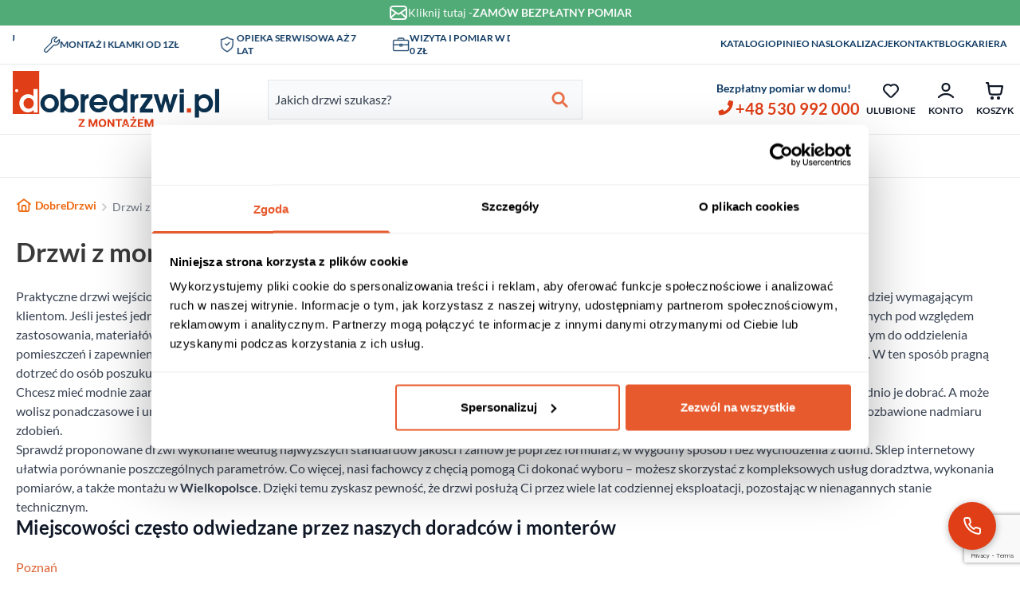

--- FILE ---
content_type: text/html; charset=UTF-8
request_url: https://dobredrzwi.pl/wielkopolskie/
body_size: 38476
content:
<!doctype html>
<html lang="pl-PL">
<head>
    <meta charset="utf-8">
    <meta name="viewport" content="width=device-width, initial-scale=0.9">
        <meta name='robots' content='index, follow, max-image-preview:large, max-snippet:-1, max-video-preview:-1' />

<!-- Google Tag Manager for WordPress by gtm4wp.com -->
<script data-cfasync="false" data-pagespeed-no-defer>
	var gtm4wp_datalayer_name = "dataLayer";
	var dataLayer = dataLayer || [];
	const gtm4wp_use_sku_instead = false;
	const gtm4wp_currency = 'PLN';
	const gtm4wp_product_per_impression = 10;
	const gtm4wp_clear_ecommerce = false;
</script>
<!-- End Google Tag Manager for WordPress by gtm4wp.com -->
	<!-- This site is optimized with the Yoast SEO plugin v26.5 - https://yoast.com/wordpress/plugins/seo/ -->
	<title>Drzwi z montażem wielkopolskie - DobreDrzwi</title>
	<link rel="canonical" href="https://dobredrzwi.pl/wielkopolskie/" />
	<meta property="og:locale" content="pl_PL" />
	<meta property="og:type" content="article" />
	<meta property="og:title" content="Drzwi z montażem wielkopolskie - DobreDrzwi" />
	<meta property="og:description" content="Praktyczne drzwi wejściowe i wewnętrzne to klucz do funkcjonalnie zaaranżowanego wnętrza. DobreDrzwi.pl oferuje bogaty asortyment dedykowany&hellip;" />
	<meta property="og:url" content="https://dobredrzwi.pl/wielkopolskie/" />
	<meta property="og:site_name" content="DobreDrzwi" />
	<meta property="article:modified_time" content="2025-04-16T13:55:30+00:00" />
	<meta property="og:image" content="https://dobredrzwi.pl/wp-content/uploads/2025/04/dd-logo.jpg" />
	<meta name="twitter:card" content="summary_large_image" />
	<meta name="twitter:label1" content="Szacowany czas czytania" />
	<meta name="twitter:data1" content="3 minuty" />
	<script type="application/ld+json" class="yoast-schema-graph">{"@context":"https://schema.org","@graph":[{"@type":"WebPage","@id":"https://dobredrzwi.pl/wielkopolskie/","url":"https://dobredrzwi.pl/wielkopolskie/","name":"Drzwi z montażem wielkopolskie - DobreDrzwi","isPartOf":{"@id":"https://dobredrzwi.pl/#website"},"primaryImageOfPage":{"@id":"https://dobredrzwi.pl/wielkopolskie/#primaryimage"},"image":{"@id":"https://dobredrzwi.pl/wielkopolskie/#primaryimage"},"thumbnailUrl":"https://dobredrzwi.pl/wp-content/uploads/2025/04/dd-logo.jpg","datePublished":"2025-04-16T12:11:23+00:00","dateModified":"2025-04-16T13:55:30+00:00","breadcrumb":{"@id":"https://dobredrzwi.pl/wielkopolskie/#breadcrumb"},"inLanguage":"pl-PL","potentialAction":[{"@type":"ReadAction","target":["https://dobredrzwi.pl/wielkopolskie/"]}]},{"@type":"ImageObject","inLanguage":"pl-PL","@id":"https://dobredrzwi.pl/wielkopolskie/#primaryimage","url":"https://dobredrzwi.pl/wp-content/uploads/2025/04/dd-logo.jpg","contentUrl":"https://dobredrzwi.pl/wp-content/uploads/2025/04/dd-logo.jpg","width":2482,"height":1004},{"@type":"BreadcrumbList","@id":"https://dobredrzwi.pl/wielkopolskie/#breadcrumb","itemListElement":[{"@type":"ListItem","position":1,"name":"DobreDrzwi","item":"https://dobredrzwi.pl/"},{"@type":"ListItem","position":2,"name":"Drzwi z montażem wielkopolskie"}]},{"@type":"WebSite","@id":"https://dobredrzwi.pl/#website","url":"https://dobredrzwi.pl/","name":"DobreDrzwi","description":"","potentialAction":[{"@type":"SearchAction","target":{"@type":"EntryPoint","urlTemplate":"https://dobredrzwi.pl/search/{search_term_string}"},"query-input":{"@type":"PropertyValueSpecification","valueRequired":true,"valueName":"search_term_string"}}],"inLanguage":"pl-PL"}]}</script>
	<!-- / Yoast SEO plugin. -->


<link rel='dns-prefetch' href='//hcaptcha.com' />
<link rel='preload' href='https://dobredrzwi.pl/wp-content/themes/dobre_drzwi_2025/public/fonts/lato-v24-latin_latin-ext-regular.2438a0.woff2' as='font' type='font/woff2' crossorigin>
<link rel='preload' href='https://dobredrzwi.pl/wp-content/themes/dobre_drzwi_2025/public/fonts/lato-v24-latin_latin-ext-300.706e42.woff2' as='font' type='font/woff2' crossorigin>
<link rel='preload' href='https://dobredrzwi.pl/wp-content/themes/dobre_drzwi_2025/public/fonts/lato-v24-latin_latin-ext-700.cb068c.woff2' as='font' type='font/woff2' crossorigin>
<link rel='preload' href='https://dobredrzwi.pl/wp-content/themes/dobre_drzwi_2025/public/fonts/lato-v24-latin_latin-ext-900.32f3ee.woff2' as='font' type='font/woff2' crossorigin>
<style id='wp-img-auto-sizes-contain-inline-css'>
img:is([sizes=auto i],[sizes^="auto," i]){contain-intrinsic-size:3000px 1500px}
/*# sourceURL=wp-img-auto-sizes-contain-inline-css */
</style>
<style id='wp-block-paragraph-inline-css'>
.is-small-text{font-size:.875em}.is-regular-text{font-size:1em}.is-large-text{font-size:2.25em}.is-larger-text{font-size:3em}.has-drop-cap:not(:focus):first-letter{float:left;font-size:8.4em;font-style:normal;font-weight:100;line-height:.68;margin:.05em .1em 0 0;text-transform:uppercase}body.rtl .has-drop-cap:not(:focus):first-letter{float:none;margin-left:.1em}p.has-drop-cap.has-background{overflow:hidden}:root :where(p.has-background){padding:1.25em 2.375em}:where(p.has-text-color:not(.has-link-color)) a{color:inherit}p.has-text-align-left[style*="writing-mode:vertical-lr"],p.has-text-align-right[style*="writing-mode:vertical-rl"]{rotate:180deg}
/*# sourceURL=https://dobredrzwi.pl/wp-includes/blocks/paragraph/style.min.css */
</style>
<style id='wp-block-heading-inline-css'>
h1:where(.wp-block-heading).has-background,h2:where(.wp-block-heading).has-background,h3:where(.wp-block-heading).has-background,h4:where(.wp-block-heading).has-background,h5:where(.wp-block-heading).has-background,h6:where(.wp-block-heading).has-background{padding:1.25em 2.375em}h1.has-text-align-left[style*=writing-mode]:where([style*=vertical-lr]),h1.has-text-align-right[style*=writing-mode]:where([style*=vertical-rl]),h2.has-text-align-left[style*=writing-mode]:where([style*=vertical-lr]),h2.has-text-align-right[style*=writing-mode]:where([style*=vertical-rl]),h3.has-text-align-left[style*=writing-mode]:where([style*=vertical-lr]),h3.has-text-align-right[style*=writing-mode]:where([style*=vertical-rl]),h4.has-text-align-left[style*=writing-mode]:where([style*=vertical-lr]),h4.has-text-align-right[style*=writing-mode]:where([style*=vertical-rl]),h5.has-text-align-left[style*=writing-mode]:where([style*=vertical-lr]),h5.has-text-align-right[style*=writing-mode]:where([style*=vertical-rl]),h6.has-text-align-left[style*=writing-mode]:where([style*=vertical-lr]),h6.has-text-align-right[style*=writing-mode]:where([style*=vertical-rl]){rotate:180deg}
/*# sourceURL=https://dobredrzwi.pl/wp-includes/blocks/heading/style.min.css */
</style>
<style id='wp-block-list-inline-css'>
ol,ul{box-sizing:border-box}:root :where(.wp-block-list.has-background){padding:1.25em 2.375em}
/*# sourceURL=https://dobredrzwi.pl/wp-includes/blocks/list/style.min.css */
</style>
<style id='wp-block-image-inline-css'>
.wp-block-image>a,.wp-block-image>figure>a{display:inline-block}.wp-block-image img{box-sizing:border-box;height:auto;max-width:100%;vertical-align:bottom}@media not (prefers-reduced-motion){.wp-block-image img.hide{visibility:hidden}.wp-block-image img.show{animation:show-content-image .4s}}.wp-block-image[style*=border-radius] img,.wp-block-image[style*=border-radius]>a{border-radius:inherit}.wp-block-image.has-custom-border img{box-sizing:border-box}.wp-block-image.aligncenter{text-align:center}.wp-block-image.alignfull>a,.wp-block-image.alignwide>a{width:100%}.wp-block-image.alignfull img,.wp-block-image.alignwide img{height:auto;width:100%}.wp-block-image .aligncenter,.wp-block-image .alignleft,.wp-block-image .alignright,.wp-block-image.aligncenter,.wp-block-image.alignleft,.wp-block-image.alignright{display:table}.wp-block-image .aligncenter>figcaption,.wp-block-image .alignleft>figcaption,.wp-block-image .alignright>figcaption,.wp-block-image.aligncenter>figcaption,.wp-block-image.alignleft>figcaption,.wp-block-image.alignright>figcaption{caption-side:bottom;display:table-caption}.wp-block-image .alignleft{float:left;margin:.5em 1em .5em 0}.wp-block-image .alignright{float:right;margin:.5em 0 .5em 1em}.wp-block-image .aligncenter{margin-left:auto;margin-right:auto}.wp-block-image :where(figcaption){margin-bottom:1em;margin-top:.5em}.wp-block-image.is-style-circle-mask img{border-radius:9999px}@supports ((-webkit-mask-image:none) or (mask-image:none)) or (-webkit-mask-image:none){.wp-block-image.is-style-circle-mask img{border-radius:0;-webkit-mask-image:url('data:image/svg+xml;utf8,<svg viewBox="0 0 100 100" xmlns="http://www.w3.org/2000/svg"><circle cx="50" cy="50" r="50"/></svg>');mask-image:url('data:image/svg+xml;utf8,<svg viewBox="0 0 100 100" xmlns="http://www.w3.org/2000/svg"><circle cx="50" cy="50" r="50"/></svg>');mask-mode:alpha;-webkit-mask-position:center;mask-position:center;-webkit-mask-repeat:no-repeat;mask-repeat:no-repeat;-webkit-mask-size:contain;mask-size:contain}}:root :where(.wp-block-image.is-style-rounded img,.wp-block-image .is-style-rounded img){border-radius:9999px}.wp-block-image figure{margin:0}.wp-lightbox-container{display:flex;flex-direction:column;position:relative}.wp-lightbox-container img{cursor:zoom-in}.wp-lightbox-container img:hover+button{opacity:1}.wp-lightbox-container button{align-items:center;backdrop-filter:blur(16px) saturate(180%);background-color:#5a5a5a40;border:none;border-radius:4px;cursor:zoom-in;display:flex;height:20px;justify-content:center;opacity:0;padding:0;position:absolute;right:16px;text-align:center;top:16px;width:20px;z-index:100}@media not (prefers-reduced-motion){.wp-lightbox-container button{transition:opacity .2s ease}}.wp-lightbox-container button:focus-visible{outline:3px auto #5a5a5a40;outline:3px auto -webkit-focus-ring-color;outline-offset:3px}.wp-lightbox-container button:hover{cursor:pointer;opacity:1}.wp-lightbox-container button:focus{opacity:1}.wp-lightbox-container button:focus,.wp-lightbox-container button:hover,.wp-lightbox-container button:not(:hover):not(:active):not(.has-background){background-color:#5a5a5a40;border:none}.wp-lightbox-overlay{box-sizing:border-box;cursor:zoom-out;height:100vh;left:0;overflow:hidden;position:fixed;top:0;visibility:hidden;width:100%;z-index:100000}.wp-lightbox-overlay .close-button{align-items:center;cursor:pointer;display:flex;justify-content:center;min-height:40px;min-width:40px;padding:0;position:absolute;right:calc(env(safe-area-inset-right) + 16px);top:calc(env(safe-area-inset-top) + 16px);z-index:5000000}.wp-lightbox-overlay .close-button:focus,.wp-lightbox-overlay .close-button:hover,.wp-lightbox-overlay .close-button:not(:hover):not(:active):not(.has-background){background:none;border:none}.wp-lightbox-overlay .lightbox-image-container{height:var(--wp--lightbox-container-height);left:50%;overflow:hidden;position:absolute;top:50%;transform:translate(-50%,-50%);transform-origin:top left;width:var(--wp--lightbox-container-width);z-index:9999999999}.wp-lightbox-overlay .wp-block-image{align-items:center;box-sizing:border-box;display:flex;height:100%;justify-content:center;margin:0;position:relative;transform-origin:0 0;width:100%;z-index:3000000}.wp-lightbox-overlay .wp-block-image img{height:var(--wp--lightbox-image-height);min-height:var(--wp--lightbox-image-height);min-width:var(--wp--lightbox-image-width);width:var(--wp--lightbox-image-width)}.wp-lightbox-overlay .wp-block-image figcaption{display:none}.wp-lightbox-overlay button{background:none;border:none}.wp-lightbox-overlay .scrim{background-color:#fff;height:100%;opacity:.9;position:absolute;width:100%;z-index:2000000}.wp-lightbox-overlay.active{visibility:visible}@media not (prefers-reduced-motion){.wp-lightbox-overlay.active{animation:turn-on-visibility .25s both}.wp-lightbox-overlay.active img{animation:turn-on-visibility .35s both}.wp-lightbox-overlay.show-closing-animation:not(.active){animation:turn-off-visibility .35s both}.wp-lightbox-overlay.show-closing-animation:not(.active) img{animation:turn-off-visibility .25s both}.wp-lightbox-overlay.zoom.active{animation:none;opacity:1;visibility:visible}.wp-lightbox-overlay.zoom.active .lightbox-image-container{animation:lightbox-zoom-in .4s}.wp-lightbox-overlay.zoom.active .lightbox-image-container img{animation:none}.wp-lightbox-overlay.zoom.active .scrim{animation:turn-on-visibility .4s forwards}.wp-lightbox-overlay.zoom.show-closing-animation:not(.active){animation:none}.wp-lightbox-overlay.zoom.show-closing-animation:not(.active) .lightbox-image-container{animation:lightbox-zoom-out .4s}.wp-lightbox-overlay.zoom.show-closing-animation:not(.active) .lightbox-image-container img{animation:none}.wp-lightbox-overlay.zoom.show-closing-animation:not(.active) .scrim{animation:turn-off-visibility .4s forwards}}@keyframes show-content-image{0%{visibility:hidden}99%{visibility:hidden}to{visibility:visible}}@keyframes turn-on-visibility{0%{opacity:0}to{opacity:1}}@keyframes turn-off-visibility{0%{opacity:1;visibility:visible}99%{opacity:0;visibility:visible}to{opacity:0;visibility:hidden}}@keyframes lightbox-zoom-in{0%{transform:translate(calc((-100vw + var(--wp--lightbox-scrollbar-width))/2 + var(--wp--lightbox-initial-left-position)),calc(-50vh + var(--wp--lightbox-initial-top-position))) scale(var(--wp--lightbox-scale))}to{transform:translate(-50%,-50%) scale(1)}}@keyframes lightbox-zoom-out{0%{transform:translate(-50%,-50%) scale(1);visibility:visible}99%{visibility:visible}to{transform:translate(calc((-100vw + var(--wp--lightbox-scrollbar-width))/2 + var(--wp--lightbox-initial-left-position)),calc(-50vh + var(--wp--lightbox-initial-top-position))) scale(var(--wp--lightbox-scale));visibility:hidden}}
/*# sourceURL=https://dobredrzwi.pl/wp-includes/blocks/image/style.min.css */
</style>
<style id='woocommerce-inline-inline-css'>
.woocommerce form .form-row .required { visibility: visible; }
/*# sourceURL=woocommerce-inline-inline-css */
</style>
<link rel="stylesheet" href="https://dobredrzwi.pl/wp-content/plugins/wc-price-history/assets/css/frontend.css?ver=1.7"><link rel="stylesheet" href="https://dobredrzwi.pl/wp-content/plugins/woocommerce/assets/css/brands.css?ver=9.8.6"><link rel="stylesheet" href="https://dobredrzwi.pl/wp-content/plugins/platnosci-online-blue-media/assets/css/frontend.css?ver=4.6.0"><link rel="stylesheet" href="https://dobredrzwi.pl/wp-content/plugins/pay-wp/assets/css/blik_field.css?ver=6.9"><style id='kadence-blocks-global-variables-inline-css'>
:root {--global-kb-font-size-sm:clamp(0.8rem, 0.73rem + 0.217vw, 0.9rem);--global-kb-font-size-md:clamp(1.1rem, 0.995rem + 0.326vw, 1.25rem);--global-kb-font-size-lg:clamp(1.75rem, 1.576rem + 0.543vw, 2rem);--global-kb-font-size-xl:clamp(2.25rem, 1.728rem + 1.63vw, 3rem);--global-kb-font-size-xxl:clamp(2.5rem, 1.456rem + 3.26vw, 4rem);--global-kb-font-size-xxxl:clamp(2.75rem, 0.489rem + 7.065vw, 6rem);}:root {--global-palette1: #3182CE;--global-palette2: #2B6CB0;--global-palette3: #1A202C;--global-palette4: #2D3748;--global-palette5: #4A5568;--global-palette6: #718096;--global-palette7: #EDF2F7;--global-palette8: #F7FAFC;--global-palette9: #ffffff;}
/*# sourceURL=kadence-blocks-global-variables-inline-css */
</style>
<link rel="stylesheet" href="https://dobredrzwi.pl/wp-content/themes/dobre_drzwi_2025/public/css/fonts.7678d9.css"><link rel="stylesheet" href="https://dobredrzwi.pl/wp-content/themes/dobre_drzwi_2025/public/css/header.086dcf.css"><link rel="stylesheet" href="https://dobredrzwi.pl/wp-content/themes/dobre_drzwi_2025/public/css/forms.140a5e.css"><link rel="stylesheet" href="https://dobredrzwi.pl/wp-content/themes/dobre_drzwi_2025/public/css/app.12e649.css"><link rel="stylesheet" href="https://dobredrzwi.pl/wp-content/themes/dobre_drzwi_2025/public/css/slider.0c9aa5.css"><link rel="stylesheet" href="https://dobredrzwi.pl/wp-content/themes/dobre_drzwi_2025/public/css/wc.a410b4.css"><script src="https://dobredrzwi.pl/wp-includes/js/jquery/jquery.min.js?ver=3.7.1"></script><script src="https://dobredrzwi.pl/wp-includes/js/jquery/jquery-migrate.min.js?ver=3.4.1"></script><script src="https://dobredrzwi.pl/wp-content/plugins/woocommerce/assets/js/jquery-blockui/jquery.blockUI.min.js?ver=2.7.0-wc.9.8.6" defer data-wp-strategy="defer"></script><script src="https://dobredrzwi.pl/wp-content/plugins/woocommerce/assets/js/js-cookie/js.cookie.min.js?ver=2.1.4-wc.9.8.6" defer data-wp-strategy="defer"></script><script id="woocommerce-js-extra">
var woocommerce_params = {"ajax_url":"/wp-admin/admin-ajax.php","wc_ajax_url":"/?wc-ajax=%%endpoint%%","i18n_password_show":"Poka\u017c has\u0142o","i18n_password_hide":"Ukryj has\u0142o"};
//# sourceURL=woocommerce-js-extra
</script>
<script src="https://dobredrzwi.pl/wp-content/plugins/woocommerce/assets/js/frontend/woocommerce.min.js?ver=9.8.6" defer data-wp-strategy="defer"></script><style>
.h-captcha{position:relative;display:block;margin-bottom:2rem;padding:0;clear:both}.h-captcha[data-size="normal"]{width:303px;height:78px}.h-captcha[data-size="compact"]{width:164px;height:144px}.h-captcha[data-size="invisible"]{display:none}.h-captcha iframe{z-index:1}.h-captcha::before{content:"";display:block;position:absolute;top:0;left:0;background:url(https://dobredrzwi.pl/wp-content/plugins/hcaptcha-for-forms-and-more/assets/images/hcaptcha-div-logo.svg) no-repeat;border:1px solid #fff0;border-radius:4px;box-sizing:border-box}.h-captcha::after{content:"The hCaptcha loading is delayed until user interaction.";font:13px/1.35 system-ui,-apple-system,Segoe UI,Roboto,Arial,sans-serif;display:block;position:absolute;top:0;left:0;box-sizing:border-box;color:red;opacity:0}.h-captcha:not(:has(iframe))::after{animation:hcap-msg-fade-in .3s ease forwards;animation-delay:2s}.h-captcha:has(iframe)::after{animation:none;opacity:0}@keyframes hcap-msg-fade-in{to{opacity:1}}.h-captcha[data-size="normal"]::before{width:300px;height:74px;background-position:94% 28%}.h-captcha[data-size="normal"]::after{padding:19px 75px 16px 10px}.h-captcha[data-size="compact"]::before{width:156px;height:136px;background-position:50% 79%}.h-captcha[data-size="compact"]::after{padding:10px 10px 16px 10px}.h-captcha[data-theme="light"]::before,body.is-light-theme .h-captcha[data-theme="auto"]::before,.h-captcha[data-theme="auto"]::before{background-color:#fafafa;border:1px solid #e0e0e0}.h-captcha[data-theme="dark"]::before,body.is-dark-theme .h-captcha[data-theme="auto"]::before,html.wp-dark-mode-active .h-captcha[data-theme="auto"]::before,html.drdt-dark-mode .h-captcha[data-theme="auto"]::before{background-image:url(https://dobredrzwi.pl/wp-content/plugins/hcaptcha-for-forms-and-more/assets/images/hcaptcha-div-logo-white.svg);background-repeat:no-repeat;background-color:#333;border:1px solid #f5f5f5}@media (prefers-color-scheme:dark){.h-captcha[data-theme="auto"]::before{background-image:url(https://dobredrzwi.pl/wp-content/plugins/hcaptcha-for-forms-and-more/assets/images/hcaptcha-div-logo-white.svg);background-repeat:no-repeat;background-color:#333;border:1px solid #f5f5f5}}.h-captcha[data-theme="custom"]::before{background-color:initial}.h-captcha[data-size="invisible"]::before,.h-captcha[data-size="invisible"]::after{display:none}.h-captcha iframe{position:relative}div[style*="z-index: 2147483647"] div[style*="border-width: 11px"][style*="position: absolute"][style*="pointer-events: none"]{border-style:none}
</style>

<!-- Google Tag Manager for WordPress by gtm4wp.com -->
<!-- GTM Container placement set to automatic -->
<script data-cfasync="false" data-pagespeed-no-defer type="text/javascript">
	var dataLayer_content = {"pagePostType":"page","pagePostType2":"single-page","pagePostAuthor":"dev_rise"};
	dataLayer.push( dataLayer_content );
</script>
<script data-cfasync="false">
(function(w,d,s,l,i){w[l]=w[l]||[];w[l].push({'gtm.start':
new Date().getTime(),event:'gtm.js'});var f=d.getElementsByTagName(s)[0],
j=d.createElement(s),dl=l!='dataLayer'?'&l='+l:'';j.async=true;j.src=
'//www.googletagmanager.com/gtm.js?id='+i+dl;f.parentNode.insertBefore(j,f);
})(window,document,'script','dataLayer','GTM-MNQCG7V');
</script>
<!-- End Google Tag Manager for WordPress by gtm4wp.com -->	<noscript><style>.woocommerce-product-gallery{ opacity: 1 !important; }</style></noscript>
	<style>
span[data-name="hcap-cf7"] .h-captcha{margin-bottom:0}span[data-name="hcap-cf7"]~input[type="submit"],span[data-name="hcap-cf7"]~button[type="submit"]{margin-top:2rem}
</style>
<link rel="icon" href="https://dobredrzwi.pl/wp-content/uploads/2025/02/small-logo-d.svg" sizes="32x32">
<link rel="icon" href="https://dobredrzwi.pl/wp-content/uploads/2025/02/small-logo-d.svg" sizes="192x192">
<link rel="apple-touch-icon" href="https://dobredrzwi.pl/wp-content/uploads/2025/02/small-logo-d.svg">
<meta name="msapplication-TileImage" content="https://dobredrzwi.pl/wp-content/uploads/2025/02/small-logo-d.svg">
		<style id="wp-custom-css">
			.wp-block-kadence-listitem .kb-svg-icon-wrap {
	margin-top: 3px;
}		</style>
		<link rel="stylesheet" href="https://dobredrzwi.pl/wp-content/plugins/woocommerce/assets/client/blocks/wc-blocks.css?ver=wc-9.8.6"><style id='global-styles-inline-css'>
:root{--wp--preset--aspect-ratio--square: 1;--wp--preset--aspect-ratio--4-3: 4/3;--wp--preset--aspect-ratio--3-4: 3/4;--wp--preset--aspect-ratio--3-2: 3/2;--wp--preset--aspect-ratio--2-3: 2/3;--wp--preset--aspect-ratio--16-9: 16/9;--wp--preset--aspect-ratio--9-16: 9/16;--wp--preset--color--black: #000;--wp--preset--color--cyan-bluish-gray: #abb8c3;--wp--preset--color--white: #fff;--wp--preset--color--pale-pink: #f78da7;--wp--preset--color--vivid-red: #cf2e2e;--wp--preset--color--luminous-vivid-orange: #ff6900;--wp--preset--color--luminous-vivid-amber: #fcb900;--wp--preset--color--light-green-cyan: #7bdcb5;--wp--preset--color--vivid-green-cyan: #00d084;--wp--preset--color--pale-cyan-blue: #8ed1fc;--wp--preset--color--vivid-cyan-blue: #0693e3;--wp--preset--color--vivid-purple: #9b51e0;--wp--preset--color--inherit: inherit;--wp--preset--color--current: currentcolor;--wp--preset--color--transparent: transparent;--wp--preset--color--slate-50: #f8fafc;--wp--preset--color--slate-100: #f1f5f9;--wp--preset--color--slate-200: #e2e8f0;--wp--preset--color--slate-300: #cbd5e1;--wp--preset--color--slate-400: #94a3b8;--wp--preset--color--slate-500: #64748b;--wp--preset--color--slate-600: #475569;--wp--preset--color--slate-700: #334155;--wp--preset--color--slate-800: #1e293b;--wp--preset--color--slate-900: #0f172a;--wp--preset--color--slate-950: #020617;--wp--preset--color--gray-50: #f9fafb;--wp--preset--color--gray-100: #f3f4f6;--wp--preset--color--gray-200: #e5e7eb;--wp--preset--color--gray-300: #d1d5db;--wp--preset--color--gray-400: #9ca3af;--wp--preset--color--gray-500: #6b7280;--wp--preset--color--gray-600: #4b5563;--wp--preset--color--gray-700: #374151;--wp--preset--color--gray-800: #1f2937;--wp--preset--color--gray-900: #111827;--wp--preset--color--gray-950: #030712;--wp--preset--color--zinc-50: #fafafa;--wp--preset--color--zinc-100: #f4f4f5;--wp--preset--color--zinc-200: #e4e4e7;--wp--preset--color--zinc-300: #d4d4d8;--wp--preset--color--zinc-400: #a1a1aa;--wp--preset--color--zinc-500: #71717a;--wp--preset--color--zinc-600: #52525b;--wp--preset--color--zinc-700: #3f3f46;--wp--preset--color--zinc-800: #27272a;--wp--preset--color--zinc-900: #18181b;--wp--preset--color--zinc-950: #09090b;--wp--preset--color--neutral-50: #fafafa;--wp--preset--color--neutral-100: #f5f5f5;--wp--preset--color--neutral-200: #e5e5e5;--wp--preset--color--neutral-300: #d4d4d4;--wp--preset--color--neutral-400: #a3a3a3;--wp--preset--color--neutral-500: #737373;--wp--preset--color--neutral-600: #525252;--wp--preset--color--neutral-700: #404040;--wp--preset--color--neutral-800: #262626;--wp--preset--color--neutral-900: #171717;--wp--preset--color--neutral-950: #0a0a0a;--wp--preset--color--stone-50: #fafaf9;--wp--preset--color--stone-100: #f5f5f4;--wp--preset--color--stone-200: #e7e5e4;--wp--preset--color--stone-300: #d6d3d1;--wp--preset--color--stone-400: #a8a29e;--wp--preset--color--stone-500: #78716c;--wp--preset--color--stone-600: #57534e;--wp--preset--color--stone-700: #44403c;--wp--preset--color--stone-800: #292524;--wp--preset--color--stone-900: #1c1917;--wp--preset--color--stone-950: #0c0a09;--wp--preset--color--red-50: #fef2f2;--wp--preset--color--red-100: #fee2e2;--wp--preset--color--red-200: #fecaca;--wp--preset--color--red-300: #fca5a5;--wp--preset--color--red-400: #f87171;--wp--preset--color--red-500: #ef4444;--wp--preset--color--red-600: #dc2626;--wp--preset--color--red-700: #b91c1c;--wp--preset--color--red-800: #991b1b;--wp--preset--color--red-900: #7f1d1d;--wp--preset--color--red-950: #450a0a;--wp--preset--color--orange-50: #fff7ed;--wp--preset--color--orange-100: #ffedd5;--wp--preset--color--orange-200: #fed7aa;--wp--preset--color--orange-300: #fdba74;--wp--preset--color--orange-400: #fb923c;--wp--preset--color--orange-500: #f97316;--wp--preset--color--orange-600: #ea580c;--wp--preset--color--orange-700: #c2410c;--wp--preset--color--orange-800: #9a3412;--wp--preset--color--orange-900: #7c2d12;--wp--preset--color--orange-950: #431407;--wp--preset--color--amber-50: #fffbeb;--wp--preset--color--amber-100: #fef3c7;--wp--preset--color--amber-200: #fde68a;--wp--preset--color--amber-300: #fcd34d;--wp--preset--color--amber-400: #fbbf24;--wp--preset--color--amber-500: #f59e0b;--wp--preset--color--amber-600: #d97706;--wp--preset--color--amber-700: #b45309;--wp--preset--color--amber-800: #92400e;--wp--preset--color--amber-900: #78350f;--wp--preset--color--amber-950: #451a03;--wp--preset--color--yellow-50: #fefce8;--wp--preset--color--yellow-100: #fef9c3;--wp--preset--color--yellow-200: #fef08a;--wp--preset--color--yellow-300: #fde047;--wp--preset--color--yellow-400: #facc15;--wp--preset--color--yellow-500: #eab308;--wp--preset--color--yellow-600: #ca8a04;--wp--preset--color--yellow-700: #a16207;--wp--preset--color--yellow-800: #854d0e;--wp--preset--color--yellow-900: #713f12;--wp--preset--color--yellow-950: #422006;--wp--preset--color--lime-50: #f7fee7;--wp--preset--color--lime-100: #ecfccb;--wp--preset--color--lime-200: #d9f99d;--wp--preset--color--lime-300: #bef264;--wp--preset--color--lime-400: #a3e635;--wp--preset--color--lime-500: #84cc16;--wp--preset--color--lime-600: #65a30d;--wp--preset--color--lime-700: #4d7c0f;--wp--preset--color--lime-800: #3f6212;--wp--preset--color--lime-900: #365314;--wp--preset--color--lime-950: #1a2e05;--wp--preset--color--green-50: #f0fdf4;--wp--preset--color--green-100: #dcfce7;--wp--preset--color--green-200: #bbf7d0;--wp--preset--color--green-300: #86efac;--wp--preset--color--green-400: #4ade80;--wp--preset--color--green-500: #22c55e;--wp--preset--color--green-600: #16a34a;--wp--preset--color--green-700: #15803d;--wp--preset--color--green-800: #166534;--wp--preset--color--green-900: #14532d;--wp--preset--color--green-950: #052e16;--wp--preset--color--emerald-50: #ecfdf5;--wp--preset--color--emerald-100: #d1fae5;--wp--preset--color--emerald-200: #a7f3d0;--wp--preset--color--emerald-300: #6ee7b7;--wp--preset--color--emerald-400: #34d399;--wp--preset--color--emerald-500: #10b981;--wp--preset--color--emerald-600: #059669;--wp--preset--color--emerald-700: #047857;--wp--preset--color--emerald-800: #065f46;--wp--preset--color--emerald-900: #064e3b;--wp--preset--color--emerald-950: #022c22;--wp--preset--color--teal-50: #f0fdfa;--wp--preset--color--teal-100: #ccfbf1;--wp--preset--color--teal-200: #99f6e4;--wp--preset--color--teal-300: #5eead4;--wp--preset--color--teal-400: #2dd4bf;--wp--preset--color--teal-500: #14b8a6;--wp--preset--color--teal-600: #0d9488;--wp--preset--color--teal-700: #0f766e;--wp--preset--color--teal-800: #115e59;--wp--preset--color--teal-900: #134e4a;--wp--preset--color--teal-950: #042f2e;--wp--preset--color--cyan-50: #ecfeff;--wp--preset--color--cyan-100: #cffafe;--wp--preset--color--cyan-200: #a5f3fc;--wp--preset--color--cyan-300: #67e8f9;--wp--preset--color--cyan-400: #22d3ee;--wp--preset--color--cyan-500: #06b6d4;--wp--preset--color--cyan-600: #0891b2;--wp--preset--color--cyan-700: #0e7490;--wp--preset--color--cyan-800: #155e75;--wp--preset--color--cyan-900: #164e63;--wp--preset--color--cyan-950: #083344;--wp--preset--color--sky-50: #f0f9ff;--wp--preset--color--sky-100: #e0f2fe;--wp--preset--color--sky-200: #bae6fd;--wp--preset--color--sky-300: #7dd3fc;--wp--preset--color--sky-400: #38bdf8;--wp--preset--color--sky-500: #0ea5e9;--wp--preset--color--sky-600: #0284c7;--wp--preset--color--sky-700: #0369a1;--wp--preset--color--sky-800: #075985;--wp--preset--color--sky-900: #0c4a6e;--wp--preset--color--sky-950: #082f49;--wp--preset--color--blue-50: #eff6ff;--wp--preset--color--blue-100: #dbeafe;--wp--preset--color--blue-200: #bfdbfe;--wp--preset--color--blue-300: #93c5fd;--wp--preset--color--blue-400: #60a5fa;--wp--preset--color--blue-500: #3b82f6;--wp--preset--color--blue-600: #2563eb;--wp--preset--color--blue-700: #1d4ed8;--wp--preset--color--blue-800: #1e40af;--wp--preset--color--blue-900: #1e3a8a;--wp--preset--color--blue-950: #172554;--wp--preset--color--indigo-50: #eef2ff;--wp--preset--color--indigo-100: #e0e7ff;--wp--preset--color--indigo-200: #c7d2fe;--wp--preset--color--indigo-300: #a5b4fc;--wp--preset--color--indigo-400: #818cf8;--wp--preset--color--indigo-500: #6366f1;--wp--preset--color--indigo-600: #4f46e5;--wp--preset--color--indigo-700: #4338ca;--wp--preset--color--indigo-800: #3730a3;--wp--preset--color--indigo-900: #312e81;--wp--preset--color--indigo-950: #1e1b4b;--wp--preset--color--violet-50: #f5f3ff;--wp--preset--color--violet-100: #ede9fe;--wp--preset--color--violet-200: #ddd6fe;--wp--preset--color--violet-300: #c4b5fd;--wp--preset--color--violet-400: #a78bfa;--wp--preset--color--violet-500: #8b5cf6;--wp--preset--color--violet-600: #7c3aed;--wp--preset--color--violet-700: #6d28d9;--wp--preset--color--violet-800: #5b21b6;--wp--preset--color--violet-900: #4c1d95;--wp--preset--color--violet-950: #2e1065;--wp--preset--color--purple-50: #faf5ff;--wp--preset--color--purple-100: #f3e8ff;--wp--preset--color--purple-200: #e9d5ff;--wp--preset--color--purple-300: #d8b4fe;--wp--preset--color--purple-400: #c084fc;--wp--preset--color--purple-500: #a855f7;--wp--preset--color--purple-600: #9333ea;--wp--preset--color--purple-700: #7e22ce;--wp--preset--color--purple-800: #6b21a8;--wp--preset--color--purple-900: #581c87;--wp--preset--color--purple-950: #3b0764;--wp--preset--color--fuchsia-50: #fdf4ff;--wp--preset--color--fuchsia-100: #fae8ff;--wp--preset--color--fuchsia-200: #f5d0fe;--wp--preset--color--fuchsia-300: #f0abfc;--wp--preset--color--fuchsia-400: #e879f9;--wp--preset--color--fuchsia-500: #d946ef;--wp--preset--color--fuchsia-600: #c026d3;--wp--preset--color--fuchsia-700: #a21caf;--wp--preset--color--fuchsia-800: #86198f;--wp--preset--color--fuchsia-900: #701a75;--wp--preset--color--fuchsia-950: #4a044e;--wp--preset--color--pink-50: #fdf2f8;--wp--preset--color--pink-100: #fce7f3;--wp--preset--color--pink-200: #fbcfe8;--wp--preset--color--pink-300: #f9a8d4;--wp--preset--color--pink-400: #f472b6;--wp--preset--color--pink-500: #ec4899;--wp--preset--color--pink-600: #db2777;--wp--preset--color--pink-700: #be185d;--wp--preset--color--pink-800: #9d174d;--wp--preset--color--pink-900: #831843;--wp--preset--color--pink-950: #500724;--wp--preset--color--rose-50: #fff1f2;--wp--preset--color--rose-100: #ffe4e6;--wp--preset--color--rose-200: #fecdd3;--wp--preset--color--rose-300: #fda4af;--wp--preset--color--rose-400: #fb7185;--wp--preset--color--rose-500: #f43f5e;--wp--preset--color--rose-600: #e11d48;--wp--preset--color--rose-700: #be123c;--wp--preset--color--rose-800: #9f1239;--wp--preset--color--rose-900: #881337;--wp--preset--color--rose-950: #4c0519;--wp--preset--color--primary-50: #dc8e70;--wp--preset--color--primary-400: #dc6030;--wp--preset--color--primary-500: #e03e16;--wp--preset--color--primary-default: #dc6030;--wp--preset--color--light-50: #fafafa;--wp--preset--color--light-100: #fcfcfc;--wp--preset--color--light-200: #f9f9f9;--wp--preset--color--light-300: #f8f8f8;--wp--preset--color--light-400: #eff1f1;--wp--preset--color--light-500: #f0f0f0;--wp--preset--color--light-600: #e8e9ef;--wp--preset--color--light-700: #e6e6e6;--wp--preset--color--light-800: #e2e2e2;--wp--preset--color--light-900: #e3e3e3;--wp--preset--color--light-default: #e6e6e6;--wp--preset--color--dark-100: #d9d5cd;--wp--preset--color--dark-200: #bcbcbd;--wp--preset--color--dark-300: #969696;--wp--preset--color--dark-400: #868686;--wp--preset--color--dark-500: #848484;--wp--preset--color--dark-550: #767676;--wp--preset--color--dark-600: #707070;--wp--preset--color--dark-700: #555555;--wp--preset--color--dark-800: #3a3a3a;--wp--preset--color--grey-50: #f9fafb;--wp--preset--color--grey-100: #f3f4f6;--wp--preset--color--grey-200: #e5e7eb;--wp--preset--color--grey-300: #d1d5db;--wp--preset--color--grey-400: #9ca3af;--wp--preset--color--grey-500: #6b7280;--wp--preset--color--grey-600: #4b5563;--wp--preset--color--grey-700: #374151;--wp--preset--color--grey-800: #1f2a37;--wp--preset--color--grey-900: #111928;--wp--preset--color--grey-950: rgba(0, 0, 0, 1);--wp--preset--color--dark-blue-500: #274661;--wp--preset--color--dark-blue-600: #1f3f5d;--wp--preset--color--dark-blue-700: #0e3962;--wp--preset--color--dark-blue-800: #0b314e;--wp--preset--color--secondary-500: #0e3962;--wp--preset--color--secondary-600: #0b2e4f;--wp--preset--color--loud-50: #91b942;--wp--preset--color--alert-50: rgba(253, 242, 242, 1);--wp--preset--color--alert-100: rgba(253, 232, 232, 1);--wp--preset--color--alert-200: rgba(251, 213, 213, 1);--wp--preset--color--alert-300: rgba(248, 180, 180, 1);--wp--preset--color--alert-400: rgba(249, 128, 128, 1);--wp--preset--color--alert-500: rgba(240, 82, 82, 1);--wp--preset--color--alert-600: rgba(224, 36, 36, 1);--wp--preset--color--alert-700: rgba(200, 30, 30, 1);--wp--preset--color--alert-800: rgba(155, 28, 28, 1);--wp--preset--color--alert-900: rgba(119, 29, 29, 1);--wp--preset--color--success-50: rgba(243, 250, 247, 1);--wp--preset--color--success-100: rgba(222, 247, 236, 1);--wp--preset--color--success-200: rgba(188, 240, 218, 1);--wp--preset--color--success-300: rgba(132, 225, 188, 1);--wp--preset--color--success-400: rgba(49, 196, 141, 1);--wp--preset--color--success-500: rgba(14, 159, 110, 1);--wp--preset--color--success-600: rgba(5, 122, 85, 1);--wp--preset--color--success-700: rgba(4, 108, 78, 1);--wp--preset--color--success-800: rgba(3, 84, 63, 1);--wp--preset--color--success-900: rgba(1, 71, 55, 1);--wp--preset--color--brand-primary-50: rgba(253, 244, 239, 1);--wp--preset--color--brand-primary-100: rgba(251, 228, 218, 1);--wp--preset--color--brand-primary-200: rgba(246, 199, 178, 1);--wp--preset--color--brand-primary-300: rgba(241, 163, 128, 1);--wp--preset--color--brand-primary-400: rgba(233, 112, 72, 1);--wp--preset--color--brand-primary-500: rgba(239, 103, 13, 1);--wp--preset--color--brand-primary-600: rgba(177, 58, 29, 1);--wp--preset--color--brand-primary-700: rgba(133, 49, 20, 1);--wp--preset--color--brand-primary-800: rgba(90, 32, 13, 1);--wp--preset--color--brand-primary-900: rgba(44, 16, 7, 1);--wp--preset--color--brand-primary-950: rgba(22, 8, 3, 1);--wp--preset--color--brand-secondary-50: rgba(249, 252, 252, 1);--wp--preset--color--brand-secondary-100: rgba(241, 247, 248, 1);--wp--preset--color--brand-secondary-200: rgba(223, 235, 237, 1);--wp--preset--color--brand-secondary-300: rgba(214, 231, 234, 1);--wp--preset--color--brand-secondary-400: rgba(201, 224, 227, 1);--wp--preset--color--brand-secondary-500: rgba(188, 216, 221, 1);--wp--preset--color--brand-secondary-600: rgba(133, 184, 193, 1);--wp--preset--color--brand-secondary-700: rgba(82, 150, 162, 1);--wp--preset--color--brand-secondary-800: rgba(55, 100, 108, 1);--wp--preset--color--brand-secondary-900: rgba(27, 50, 54, 1);--wp--preset--color--brand-secondary-950: rgba(14, 24, 27, 1);--wp--preset--gradient--vivid-cyan-blue-to-vivid-purple: linear-gradient(135deg,rgb(6,147,227) 0%,rgb(155,81,224) 100%);--wp--preset--gradient--light-green-cyan-to-vivid-green-cyan: linear-gradient(135deg,rgb(122,220,180) 0%,rgb(0,208,130) 100%);--wp--preset--gradient--luminous-vivid-amber-to-luminous-vivid-orange: linear-gradient(135deg,rgb(252,185,0) 0%,rgb(255,105,0) 100%);--wp--preset--gradient--luminous-vivid-orange-to-vivid-red: linear-gradient(135deg,rgb(255,105,0) 0%,rgb(207,46,46) 100%);--wp--preset--gradient--very-light-gray-to-cyan-bluish-gray: linear-gradient(135deg,rgb(238,238,238) 0%,rgb(169,184,195) 100%);--wp--preset--gradient--cool-to-warm-spectrum: linear-gradient(135deg,rgb(74,234,220) 0%,rgb(151,120,209) 20%,rgb(207,42,186) 40%,rgb(238,44,130) 60%,rgb(251,105,98) 80%,rgb(254,248,76) 100%);--wp--preset--gradient--blush-light-purple: linear-gradient(135deg,rgb(255,206,236) 0%,rgb(152,150,240) 100%);--wp--preset--gradient--blush-bordeaux: linear-gradient(135deg,rgb(254,205,165) 0%,rgb(254,45,45) 50%,rgb(107,0,62) 100%);--wp--preset--gradient--luminous-dusk: linear-gradient(135deg,rgb(255,203,112) 0%,rgb(199,81,192) 50%,rgb(65,88,208) 100%);--wp--preset--gradient--pale-ocean: linear-gradient(135deg,rgb(255,245,203) 0%,rgb(182,227,212) 50%,rgb(51,167,181) 100%);--wp--preset--gradient--electric-grass: linear-gradient(135deg,rgb(202,248,128) 0%,rgb(113,206,126) 100%);--wp--preset--gradient--midnight: linear-gradient(135deg,rgb(2,3,129) 0%,rgb(40,116,252) 100%);--wp--preset--font-size--small: 13px;--wp--preset--font-size--medium: 20px;--wp--preset--font-size--large: 36px;--wp--preset--font-size--x-large: 42px;--wp--preset--font-size--xs: 0.75rem;--wp--preset--font-size--sm: 0.875rem;--wp--preset--font-size--base: 1rem;--wp--preset--font-size--lg: 1.125rem;--wp--preset--font-size--xl: 1.25rem;--wp--preset--font-size--2-xl: 1.5rem;--wp--preset--font-size--3-xl: 1.875rem;--wp--preset--font-size--4-xl: 2.25rem;--wp--preset--font-size--5-xl: 3rem;--wp--preset--font-size--6-xl: 3.75rem;--wp--preset--font-size--7-xl: 4.5rem;--wp--preset--font-size--8-xl: 6rem;--wp--preset--font-size--9-xl: 8rem;--wp--preset--font-size--h-6: clamp(1.5rem, 0.0000vw + 1.5000rem, 1.5rem);--wp--preset--font-size--h-5: clamp(1.5rem, 0.0000vw + 1.5000rem, 1.5rem);--wp--preset--font-size--h-4: clamp(1.5rem, 0.0000vw + 1.5000rem, 1.5rem);--wp--preset--font-size--h-3: clamp(1.875rem, 0.0000vw + 1.8750rem, 1.875rem);--wp--preset--font-size--h-2: clamp(1.875rem, 0.6726vw + 1.5521rem, 2.25rem);--wp--preset--font-size--h-1: clamp(1.875rem, 0.6726vw + 1.5521rem, 2.25rem);--wp--preset--font-size--hero: clamp(2.25rem, 1.3453vw + 1.6043rem, 3rem);--wp--preset--font-family--sans: ui-sans-serif,system-ui,sans-serif,"Apple Color Emoji","Segoe UI Emoji","Segoe UI Symbol","Noto Color Emoji";--wp--preset--font-family--serif: ui-serif,Georgia,Cambria,"Times New Roman",Times,serif;--wp--preset--font-family--mono: ui-monospace,SFMono-Regular,Menlo,Monaco,Consolas,"Liberation Mono","Courier New",monospace;--wp--preset--font-family--primary: Lato,Helvetica,Arial,sans-serif;--wp--preset--font-family--headings: Lato,Helvetica,Arial,sans-serif;--wp--preset--spacing--20: 0.44rem;--wp--preset--spacing--30: 0.67rem;--wp--preset--spacing--40: 1rem;--wp--preset--spacing--50: 1.5rem;--wp--preset--spacing--60: 2.25rem;--wp--preset--spacing--70: 3.38rem;--wp--preset--spacing--80: 5.06rem;--wp--preset--shadow--natural: 6px 6px 9px rgba(0, 0, 0, 0.2);--wp--preset--shadow--deep: 12px 12px 50px rgba(0, 0, 0, 0.4);--wp--preset--shadow--sharp: 6px 6px 0px rgba(0, 0, 0, 0.2);--wp--preset--shadow--outlined: 6px 6px 0px -3px rgb(255, 255, 255), 6px 6px rgb(0, 0, 0);--wp--preset--shadow--crisp: 6px 6px 0px rgb(0, 0, 0);}:where(body) { margin: 0; }.wp-site-blocks > .alignleft { float: left; margin-right: 2em; }.wp-site-blocks > .alignright { float: right; margin-left: 2em; }.wp-site-blocks > .aligncenter { justify-content: center; margin-left: auto; margin-right: auto; }:where(.is-layout-flex){gap: 0.5em;}:where(.is-layout-grid){gap: 0.5em;}.is-layout-flow > .alignleft{float: left;margin-inline-start: 0;margin-inline-end: 2em;}.is-layout-flow > .alignright{float: right;margin-inline-start: 2em;margin-inline-end: 0;}.is-layout-flow > .aligncenter{margin-left: auto !important;margin-right: auto !important;}.is-layout-constrained > .alignleft{float: left;margin-inline-start: 0;margin-inline-end: 2em;}.is-layout-constrained > .alignright{float: right;margin-inline-start: 2em;margin-inline-end: 0;}.is-layout-constrained > .aligncenter{margin-left: auto !important;margin-right: auto !important;}.is-layout-constrained > :where(:not(.alignleft):not(.alignright):not(.alignfull)){margin-left: auto !important;margin-right: auto !important;}body .is-layout-flex{display: flex;}.is-layout-flex{flex-wrap: wrap;align-items: center;}.is-layout-flex > :is(*, div){margin: 0;}body .is-layout-grid{display: grid;}.is-layout-grid > :is(*, div){margin: 0;}body{padding-top: 0px;padding-right: 0px;padding-bottom: 0px;padding-left: 0px;}a:where(:not(.wp-element-button)){text-decoration: underline;}:root :where(.wp-element-button, .wp-block-button__link){background-color: #32373c;border-width: 0;color: #fff;font-family: inherit;font-size: inherit;font-style: inherit;font-weight: inherit;letter-spacing: inherit;line-height: inherit;padding-top: calc(0.667em + 2px);padding-right: calc(1.333em + 2px);padding-bottom: calc(0.667em + 2px);padding-left: calc(1.333em + 2px);text-decoration: none;text-transform: inherit;}.has-black-color{color: var(--wp--preset--color--black) !important;}.has-cyan-bluish-gray-color{color: var(--wp--preset--color--cyan-bluish-gray) !important;}.has-white-color{color: var(--wp--preset--color--white) !important;}.has-pale-pink-color{color: var(--wp--preset--color--pale-pink) !important;}.has-vivid-red-color{color: var(--wp--preset--color--vivid-red) !important;}.has-luminous-vivid-orange-color{color: var(--wp--preset--color--luminous-vivid-orange) !important;}.has-luminous-vivid-amber-color{color: var(--wp--preset--color--luminous-vivid-amber) !important;}.has-light-green-cyan-color{color: var(--wp--preset--color--light-green-cyan) !important;}.has-vivid-green-cyan-color{color: var(--wp--preset--color--vivid-green-cyan) !important;}.has-pale-cyan-blue-color{color: var(--wp--preset--color--pale-cyan-blue) !important;}.has-vivid-cyan-blue-color{color: var(--wp--preset--color--vivid-cyan-blue) !important;}.has-vivid-purple-color{color: var(--wp--preset--color--vivid-purple) !important;}.has-inherit-color{color: var(--wp--preset--color--inherit) !important;}.has-current-color{color: var(--wp--preset--color--current) !important;}.has-transparent-color{color: var(--wp--preset--color--transparent) !important;}.has-slate-50-color{color: var(--wp--preset--color--slate-50) !important;}.has-slate-100-color{color: var(--wp--preset--color--slate-100) !important;}.has-slate-200-color{color: var(--wp--preset--color--slate-200) !important;}.has-slate-300-color{color: var(--wp--preset--color--slate-300) !important;}.has-slate-400-color{color: var(--wp--preset--color--slate-400) !important;}.has-slate-500-color{color: var(--wp--preset--color--slate-500) !important;}.has-slate-600-color{color: var(--wp--preset--color--slate-600) !important;}.has-slate-700-color{color: var(--wp--preset--color--slate-700) !important;}.has-slate-800-color{color: var(--wp--preset--color--slate-800) !important;}.has-slate-900-color{color: var(--wp--preset--color--slate-900) !important;}.has-slate-950-color{color: var(--wp--preset--color--slate-950) !important;}.has-gray-50-color{color: var(--wp--preset--color--gray-50) !important;}.has-gray-100-color{color: var(--wp--preset--color--gray-100) !important;}.has-gray-200-color{color: var(--wp--preset--color--gray-200) !important;}.has-gray-300-color{color: var(--wp--preset--color--gray-300) !important;}.has-gray-400-color{color: var(--wp--preset--color--gray-400) !important;}.has-gray-500-color{color: var(--wp--preset--color--gray-500) !important;}.has-gray-600-color{color: var(--wp--preset--color--gray-600) !important;}.has-gray-700-color{color: var(--wp--preset--color--gray-700) !important;}.has-gray-800-color{color: var(--wp--preset--color--gray-800) !important;}.has-gray-900-color{color: var(--wp--preset--color--gray-900) !important;}.has-gray-950-color{color: var(--wp--preset--color--gray-950) !important;}.has-zinc-50-color{color: var(--wp--preset--color--zinc-50) !important;}.has-zinc-100-color{color: var(--wp--preset--color--zinc-100) !important;}.has-zinc-200-color{color: var(--wp--preset--color--zinc-200) !important;}.has-zinc-300-color{color: var(--wp--preset--color--zinc-300) !important;}.has-zinc-400-color{color: var(--wp--preset--color--zinc-400) !important;}.has-zinc-500-color{color: var(--wp--preset--color--zinc-500) !important;}.has-zinc-600-color{color: var(--wp--preset--color--zinc-600) !important;}.has-zinc-700-color{color: var(--wp--preset--color--zinc-700) !important;}.has-zinc-800-color{color: var(--wp--preset--color--zinc-800) !important;}.has-zinc-900-color{color: var(--wp--preset--color--zinc-900) !important;}.has-zinc-950-color{color: var(--wp--preset--color--zinc-950) !important;}.has-neutral-50-color{color: var(--wp--preset--color--neutral-50) !important;}.has-neutral-100-color{color: var(--wp--preset--color--neutral-100) !important;}.has-neutral-200-color{color: var(--wp--preset--color--neutral-200) !important;}.has-neutral-300-color{color: var(--wp--preset--color--neutral-300) !important;}.has-neutral-400-color{color: var(--wp--preset--color--neutral-400) !important;}.has-neutral-500-color{color: var(--wp--preset--color--neutral-500) !important;}.has-neutral-600-color{color: var(--wp--preset--color--neutral-600) !important;}.has-neutral-700-color{color: var(--wp--preset--color--neutral-700) !important;}.has-neutral-800-color{color: var(--wp--preset--color--neutral-800) !important;}.has-neutral-900-color{color: var(--wp--preset--color--neutral-900) !important;}.has-neutral-950-color{color: var(--wp--preset--color--neutral-950) !important;}.has-stone-50-color{color: var(--wp--preset--color--stone-50) !important;}.has-stone-100-color{color: var(--wp--preset--color--stone-100) !important;}.has-stone-200-color{color: var(--wp--preset--color--stone-200) !important;}.has-stone-300-color{color: var(--wp--preset--color--stone-300) !important;}.has-stone-400-color{color: var(--wp--preset--color--stone-400) !important;}.has-stone-500-color{color: var(--wp--preset--color--stone-500) !important;}.has-stone-600-color{color: var(--wp--preset--color--stone-600) !important;}.has-stone-700-color{color: var(--wp--preset--color--stone-700) !important;}.has-stone-800-color{color: var(--wp--preset--color--stone-800) !important;}.has-stone-900-color{color: var(--wp--preset--color--stone-900) !important;}.has-stone-950-color{color: var(--wp--preset--color--stone-950) !important;}.has-red-50-color{color: var(--wp--preset--color--red-50) !important;}.has-red-100-color{color: var(--wp--preset--color--red-100) !important;}.has-red-200-color{color: var(--wp--preset--color--red-200) !important;}.has-red-300-color{color: var(--wp--preset--color--red-300) !important;}.has-red-400-color{color: var(--wp--preset--color--red-400) !important;}.has-red-500-color{color: var(--wp--preset--color--red-500) !important;}.has-red-600-color{color: var(--wp--preset--color--red-600) !important;}.has-red-700-color{color: var(--wp--preset--color--red-700) !important;}.has-red-800-color{color: var(--wp--preset--color--red-800) !important;}.has-red-900-color{color: var(--wp--preset--color--red-900) !important;}.has-red-950-color{color: var(--wp--preset--color--red-950) !important;}.has-orange-50-color{color: var(--wp--preset--color--orange-50) !important;}.has-orange-100-color{color: var(--wp--preset--color--orange-100) !important;}.has-orange-200-color{color: var(--wp--preset--color--orange-200) !important;}.has-orange-300-color{color: var(--wp--preset--color--orange-300) !important;}.has-orange-400-color{color: var(--wp--preset--color--orange-400) !important;}.has-orange-500-color{color: var(--wp--preset--color--orange-500) !important;}.has-orange-600-color{color: var(--wp--preset--color--orange-600) !important;}.has-orange-700-color{color: var(--wp--preset--color--orange-700) !important;}.has-orange-800-color{color: var(--wp--preset--color--orange-800) !important;}.has-orange-900-color{color: var(--wp--preset--color--orange-900) !important;}.has-orange-950-color{color: var(--wp--preset--color--orange-950) !important;}.has-amber-50-color{color: var(--wp--preset--color--amber-50) !important;}.has-amber-100-color{color: var(--wp--preset--color--amber-100) !important;}.has-amber-200-color{color: var(--wp--preset--color--amber-200) !important;}.has-amber-300-color{color: var(--wp--preset--color--amber-300) !important;}.has-amber-400-color{color: var(--wp--preset--color--amber-400) !important;}.has-amber-500-color{color: var(--wp--preset--color--amber-500) !important;}.has-amber-600-color{color: var(--wp--preset--color--amber-600) !important;}.has-amber-700-color{color: var(--wp--preset--color--amber-700) !important;}.has-amber-800-color{color: var(--wp--preset--color--amber-800) !important;}.has-amber-900-color{color: var(--wp--preset--color--amber-900) !important;}.has-amber-950-color{color: var(--wp--preset--color--amber-950) !important;}.has-yellow-50-color{color: var(--wp--preset--color--yellow-50) !important;}.has-yellow-100-color{color: var(--wp--preset--color--yellow-100) !important;}.has-yellow-200-color{color: var(--wp--preset--color--yellow-200) !important;}.has-yellow-300-color{color: var(--wp--preset--color--yellow-300) !important;}.has-yellow-400-color{color: var(--wp--preset--color--yellow-400) !important;}.has-yellow-500-color{color: var(--wp--preset--color--yellow-500) !important;}.has-yellow-600-color{color: var(--wp--preset--color--yellow-600) !important;}.has-yellow-700-color{color: var(--wp--preset--color--yellow-700) !important;}.has-yellow-800-color{color: var(--wp--preset--color--yellow-800) !important;}.has-yellow-900-color{color: var(--wp--preset--color--yellow-900) !important;}.has-yellow-950-color{color: var(--wp--preset--color--yellow-950) !important;}.has-lime-50-color{color: var(--wp--preset--color--lime-50) !important;}.has-lime-100-color{color: var(--wp--preset--color--lime-100) !important;}.has-lime-200-color{color: var(--wp--preset--color--lime-200) !important;}.has-lime-300-color{color: var(--wp--preset--color--lime-300) !important;}.has-lime-400-color{color: var(--wp--preset--color--lime-400) !important;}.has-lime-500-color{color: var(--wp--preset--color--lime-500) !important;}.has-lime-600-color{color: var(--wp--preset--color--lime-600) !important;}.has-lime-700-color{color: var(--wp--preset--color--lime-700) !important;}.has-lime-800-color{color: var(--wp--preset--color--lime-800) !important;}.has-lime-900-color{color: var(--wp--preset--color--lime-900) !important;}.has-lime-950-color{color: var(--wp--preset--color--lime-950) !important;}.has-green-50-color{color: var(--wp--preset--color--green-50) !important;}.has-green-100-color{color: var(--wp--preset--color--green-100) !important;}.has-green-200-color{color: var(--wp--preset--color--green-200) !important;}.has-green-300-color{color: var(--wp--preset--color--green-300) !important;}.has-green-400-color{color: var(--wp--preset--color--green-400) !important;}.has-green-500-color{color: var(--wp--preset--color--green-500) !important;}.has-green-600-color{color: var(--wp--preset--color--green-600) !important;}.has-green-700-color{color: var(--wp--preset--color--green-700) !important;}.has-green-800-color{color: var(--wp--preset--color--green-800) !important;}.has-green-900-color{color: var(--wp--preset--color--green-900) !important;}.has-green-950-color{color: var(--wp--preset--color--green-950) !important;}.has-emerald-50-color{color: var(--wp--preset--color--emerald-50) !important;}.has-emerald-100-color{color: var(--wp--preset--color--emerald-100) !important;}.has-emerald-200-color{color: var(--wp--preset--color--emerald-200) !important;}.has-emerald-300-color{color: var(--wp--preset--color--emerald-300) !important;}.has-emerald-400-color{color: var(--wp--preset--color--emerald-400) !important;}.has-emerald-500-color{color: var(--wp--preset--color--emerald-500) !important;}.has-emerald-600-color{color: var(--wp--preset--color--emerald-600) !important;}.has-emerald-700-color{color: var(--wp--preset--color--emerald-700) !important;}.has-emerald-800-color{color: var(--wp--preset--color--emerald-800) !important;}.has-emerald-900-color{color: var(--wp--preset--color--emerald-900) !important;}.has-emerald-950-color{color: var(--wp--preset--color--emerald-950) !important;}.has-teal-50-color{color: var(--wp--preset--color--teal-50) !important;}.has-teal-100-color{color: var(--wp--preset--color--teal-100) !important;}.has-teal-200-color{color: var(--wp--preset--color--teal-200) !important;}.has-teal-300-color{color: var(--wp--preset--color--teal-300) !important;}.has-teal-400-color{color: var(--wp--preset--color--teal-400) !important;}.has-teal-500-color{color: var(--wp--preset--color--teal-500) !important;}.has-teal-600-color{color: var(--wp--preset--color--teal-600) !important;}.has-teal-700-color{color: var(--wp--preset--color--teal-700) !important;}.has-teal-800-color{color: var(--wp--preset--color--teal-800) !important;}.has-teal-900-color{color: var(--wp--preset--color--teal-900) !important;}.has-teal-950-color{color: var(--wp--preset--color--teal-950) !important;}.has-cyan-50-color{color: var(--wp--preset--color--cyan-50) !important;}.has-cyan-100-color{color: var(--wp--preset--color--cyan-100) !important;}.has-cyan-200-color{color: var(--wp--preset--color--cyan-200) !important;}.has-cyan-300-color{color: var(--wp--preset--color--cyan-300) !important;}.has-cyan-400-color{color: var(--wp--preset--color--cyan-400) !important;}.has-cyan-500-color{color: var(--wp--preset--color--cyan-500) !important;}.has-cyan-600-color{color: var(--wp--preset--color--cyan-600) !important;}.has-cyan-700-color{color: var(--wp--preset--color--cyan-700) !important;}.has-cyan-800-color{color: var(--wp--preset--color--cyan-800) !important;}.has-cyan-900-color{color: var(--wp--preset--color--cyan-900) !important;}.has-cyan-950-color{color: var(--wp--preset--color--cyan-950) !important;}.has-sky-50-color{color: var(--wp--preset--color--sky-50) !important;}.has-sky-100-color{color: var(--wp--preset--color--sky-100) !important;}.has-sky-200-color{color: var(--wp--preset--color--sky-200) !important;}.has-sky-300-color{color: var(--wp--preset--color--sky-300) !important;}.has-sky-400-color{color: var(--wp--preset--color--sky-400) !important;}.has-sky-500-color{color: var(--wp--preset--color--sky-500) !important;}.has-sky-600-color{color: var(--wp--preset--color--sky-600) !important;}.has-sky-700-color{color: var(--wp--preset--color--sky-700) !important;}.has-sky-800-color{color: var(--wp--preset--color--sky-800) !important;}.has-sky-900-color{color: var(--wp--preset--color--sky-900) !important;}.has-sky-950-color{color: var(--wp--preset--color--sky-950) !important;}.has-blue-50-color{color: var(--wp--preset--color--blue-50) !important;}.has-blue-100-color{color: var(--wp--preset--color--blue-100) !important;}.has-blue-200-color{color: var(--wp--preset--color--blue-200) !important;}.has-blue-300-color{color: var(--wp--preset--color--blue-300) !important;}.has-blue-400-color{color: var(--wp--preset--color--blue-400) !important;}.has-blue-500-color{color: var(--wp--preset--color--blue-500) !important;}.has-blue-600-color{color: var(--wp--preset--color--blue-600) !important;}.has-blue-700-color{color: var(--wp--preset--color--blue-700) !important;}.has-blue-800-color{color: var(--wp--preset--color--blue-800) !important;}.has-blue-900-color{color: var(--wp--preset--color--blue-900) !important;}.has-blue-950-color{color: var(--wp--preset--color--blue-950) !important;}.has-indigo-50-color{color: var(--wp--preset--color--indigo-50) !important;}.has-indigo-100-color{color: var(--wp--preset--color--indigo-100) !important;}.has-indigo-200-color{color: var(--wp--preset--color--indigo-200) !important;}.has-indigo-300-color{color: var(--wp--preset--color--indigo-300) !important;}.has-indigo-400-color{color: var(--wp--preset--color--indigo-400) !important;}.has-indigo-500-color{color: var(--wp--preset--color--indigo-500) !important;}.has-indigo-600-color{color: var(--wp--preset--color--indigo-600) !important;}.has-indigo-700-color{color: var(--wp--preset--color--indigo-700) !important;}.has-indigo-800-color{color: var(--wp--preset--color--indigo-800) !important;}.has-indigo-900-color{color: var(--wp--preset--color--indigo-900) !important;}.has-indigo-950-color{color: var(--wp--preset--color--indigo-950) !important;}.has-violet-50-color{color: var(--wp--preset--color--violet-50) !important;}.has-violet-100-color{color: var(--wp--preset--color--violet-100) !important;}.has-violet-200-color{color: var(--wp--preset--color--violet-200) !important;}.has-violet-300-color{color: var(--wp--preset--color--violet-300) !important;}.has-violet-400-color{color: var(--wp--preset--color--violet-400) !important;}.has-violet-500-color{color: var(--wp--preset--color--violet-500) !important;}.has-violet-600-color{color: var(--wp--preset--color--violet-600) !important;}.has-violet-700-color{color: var(--wp--preset--color--violet-700) !important;}.has-violet-800-color{color: var(--wp--preset--color--violet-800) !important;}.has-violet-900-color{color: var(--wp--preset--color--violet-900) !important;}.has-violet-950-color{color: var(--wp--preset--color--violet-950) !important;}.has-purple-50-color{color: var(--wp--preset--color--purple-50) !important;}.has-purple-100-color{color: var(--wp--preset--color--purple-100) !important;}.has-purple-200-color{color: var(--wp--preset--color--purple-200) !important;}.has-purple-300-color{color: var(--wp--preset--color--purple-300) !important;}.has-purple-400-color{color: var(--wp--preset--color--purple-400) !important;}.has-purple-500-color{color: var(--wp--preset--color--purple-500) !important;}.has-purple-600-color{color: var(--wp--preset--color--purple-600) !important;}.has-purple-700-color{color: var(--wp--preset--color--purple-700) !important;}.has-purple-800-color{color: var(--wp--preset--color--purple-800) !important;}.has-purple-900-color{color: var(--wp--preset--color--purple-900) !important;}.has-purple-950-color{color: var(--wp--preset--color--purple-950) !important;}.has-fuchsia-50-color{color: var(--wp--preset--color--fuchsia-50) !important;}.has-fuchsia-100-color{color: var(--wp--preset--color--fuchsia-100) !important;}.has-fuchsia-200-color{color: var(--wp--preset--color--fuchsia-200) !important;}.has-fuchsia-300-color{color: var(--wp--preset--color--fuchsia-300) !important;}.has-fuchsia-400-color{color: var(--wp--preset--color--fuchsia-400) !important;}.has-fuchsia-500-color{color: var(--wp--preset--color--fuchsia-500) !important;}.has-fuchsia-600-color{color: var(--wp--preset--color--fuchsia-600) !important;}.has-fuchsia-700-color{color: var(--wp--preset--color--fuchsia-700) !important;}.has-fuchsia-800-color{color: var(--wp--preset--color--fuchsia-800) !important;}.has-fuchsia-900-color{color: var(--wp--preset--color--fuchsia-900) !important;}.has-fuchsia-950-color{color: var(--wp--preset--color--fuchsia-950) !important;}.has-pink-50-color{color: var(--wp--preset--color--pink-50) !important;}.has-pink-100-color{color: var(--wp--preset--color--pink-100) !important;}.has-pink-200-color{color: var(--wp--preset--color--pink-200) !important;}.has-pink-300-color{color: var(--wp--preset--color--pink-300) !important;}.has-pink-400-color{color: var(--wp--preset--color--pink-400) !important;}.has-pink-500-color{color: var(--wp--preset--color--pink-500) !important;}.has-pink-600-color{color: var(--wp--preset--color--pink-600) !important;}.has-pink-700-color{color: var(--wp--preset--color--pink-700) !important;}.has-pink-800-color{color: var(--wp--preset--color--pink-800) !important;}.has-pink-900-color{color: var(--wp--preset--color--pink-900) !important;}.has-pink-950-color{color: var(--wp--preset--color--pink-950) !important;}.has-rose-50-color{color: var(--wp--preset--color--rose-50) !important;}.has-rose-100-color{color: var(--wp--preset--color--rose-100) !important;}.has-rose-200-color{color: var(--wp--preset--color--rose-200) !important;}.has-rose-300-color{color: var(--wp--preset--color--rose-300) !important;}.has-rose-400-color{color: var(--wp--preset--color--rose-400) !important;}.has-rose-500-color{color: var(--wp--preset--color--rose-500) !important;}.has-rose-600-color{color: var(--wp--preset--color--rose-600) !important;}.has-rose-700-color{color: var(--wp--preset--color--rose-700) !important;}.has-rose-800-color{color: var(--wp--preset--color--rose-800) !important;}.has-rose-900-color{color: var(--wp--preset--color--rose-900) !important;}.has-rose-950-color{color: var(--wp--preset--color--rose-950) !important;}.has-primary-50-color{color: var(--wp--preset--color--primary-50) !important;}.has-primary-400-color{color: var(--wp--preset--color--primary-400) !important;}.has-primary-500-color{color: var(--wp--preset--color--primary-500) !important;}.has-primary-default-color{color: var(--wp--preset--color--primary-default) !important;}.has-light-50-color{color: var(--wp--preset--color--light-50) !important;}.has-light-100-color{color: var(--wp--preset--color--light-100) !important;}.has-light-200-color{color: var(--wp--preset--color--light-200) !important;}.has-light-300-color{color: var(--wp--preset--color--light-300) !important;}.has-light-400-color{color: var(--wp--preset--color--light-400) !important;}.has-light-500-color{color: var(--wp--preset--color--light-500) !important;}.has-light-600-color{color: var(--wp--preset--color--light-600) !important;}.has-light-700-color{color: var(--wp--preset--color--light-700) !important;}.has-light-800-color{color: var(--wp--preset--color--light-800) !important;}.has-light-900-color{color: var(--wp--preset--color--light-900) !important;}.has-light-default-color{color: var(--wp--preset--color--light-default) !important;}.has-dark-100-color{color: var(--wp--preset--color--dark-100) !important;}.has-dark-200-color{color: var(--wp--preset--color--dark-200) !important;}.has-dark-300-color{color: var(--wp--preset--color--dark-300) !important;}.has-dark-400-color{color: var(--wp--preset--color--dark-400) !important;}.has-dark-500-color{color: var(--wp--preset--color--dark-500) !important;}.has-dark-550-color{color: var(--wp--preset--color--dark-550) !important;}.has-dark-600-color{color: var(--wp--preset--color--dark-600) !important;}.has-dark-700-color{color: var(--wp--preset--color--dark-700) !important;}.has-dark-800-color{color: var(--wp--preset--color--dark-800) !important;}.has-grey-50-color{color: var(--wp--preset--color--grey-50) !important;}.has-grey-100-color{color: var(--wp--preset--color--grey-100) !important;}.has-grey-200-color{color: var(--wp--preset--color--grey-200) !important;}.has-grey-300-color{color: var(--wp--preset--color--grey-300) !important;}.has-grey-400-color{color: var(--wp--preset--color--grey-400) !important;}.has-grey-500-color{color: var(--wp--preset--color--grey-500) !important;}.has-grey-600-color{color: var(--wp--preset--color--grey-600) !important;}.has-grey-700-color{color: var(--wp--preset--color--grey-700) !important;}.has-grey-800-color{color: var(--wp--preset--color--grey-800) !important;}.has-grey-900-color{color: var(--wp--preset--color--grey-900) !important;}.has-grey-950-color{color: var(--wp--preset--color--grey-950) !important;}.has-dark-blue-500-color{color: var(--wp--preset--color--dark-blue-500) !important;}.has-dark-blue-600-color{color: var(--wp--preset--color--dark-blue-600) !important;}.has-dark-blue-700-color{color: var(--wp--preset--color--dark-blue-700) !important;}.has-dark-blue-800-color{color: var(--wp--preset--color--dark-blue-800) !important;}.has-secondary-500-color{color: var(--wp--preset--color--secondary-500) !important;}.has-secondary-600-color{color: var(--wp--preset--color--secondary-600) !important;}.has-loud-50-color{color: var(--wp--preset--color--loud-50) !important;}.has-alert-50-color{color: var(--wp--preset--color--alert-50) !important;}.has-alert-100-color{color: var(--wp--preset--color--alert-100) !important;}.has-alert-200-color{color: var(--wp--preset--color--alert-200) !important;}.has-alert-300-color{color: var(--wp--preset--color--alert-300) !important;}.has-alert-400-color{color: var(--wp--preset--color--alert-400) !important;}.has-alert-500-color{color: var(--wp--preset--color--alert-500) !important;}.has-alert-600-color{color: var(--wp--preset--color--alert-600) !important;}.has-alert-700-color{color: var(--wp--preset--color--alert-700) !important;}.has-alert-800-color{color: var(--wp--preset--color--alert-800) !important;}.has-alert-900-color{color: var(--wp--preset--color--alert-900) !important;}.has-success-50-color{color: var(--wp--preset--color--success-50) !important;}.has-success-100-color{color: var(--wp--preset--color--success-100) !important;}.has-success-200-color{color: var(--wp--preset--color--success-200) !important;}.has-success-300-color{color: var(--wp--preset--color--success-300) !important;}.has-success-400-color{color: var(--wp--preset--color--success-400) !important;}.has-success-500-color{color: var(--wp--preset--color--success-500) !important;}.has-success-600-color{color: var(--wp--preset--color--success-600) !important;}.has-success-700-color{color: var(--wp--preset--color--success-700) !important;}.has-success-800-color{color: var(--wp--preset--color--success-800) !important;}.has-success-900-color{color: var(--wp--preset--color--success-900) !important;}.has-brand-primary-50-color{color: var(--wp--preset--color--brand-primary-50) !important;}.has-brand-primary-100-color{color: var(--wp--preset--color--brand-primary-100) !important;}.has-brand-primary-200-color{color: var(--wp--preset--color--brand-primary-200) !important;}.has-brand-primary-300-color{color: var(--wp--preset--color--brand-primary-300) !important;}.has-brand-primary-400-color{color: var(--wp--preset--color--brand-primary-400) !important;}.has-brand-primary-500-color{color: var(--wp--preset--color--brand-primary-500) !important;}.has-brand-primary-600-color{color: var(--wp--preset--color--brand-primary-600) !important;}.has-brand-primary-700-color{color: var(--wp--preset--color--brand-primary-700) !important;}.has-brand-primary-800-color{color: var(--wp--preset--color--brand-primary-800) !important;}.has-brand-primary-900-color{color: var(--wp--preset--color--brand-primary-900) !important;}.has-brand-primary-950-color{color: var(--wp--preset--color--brand-primary-950) !important;}.has-brand-secondary-50-color{color: var(--wp--preset--color--brand-secondary-50) !important;}.has-brand-secondary-100-color{color: var(--wp--preset--color--brand-secondary-100) !important;}.has-brand-secondary-200-color{color: var(--wp--preset--color--brand-secondary-200) !important;}.has-brand-secondary-300-color{color: var(--wp--preset--color--brand-secondary-300) !important;}.has-brand-secondary-400-color{color: var(--wp--preset--color--brand-secondary-400) !important;}.has-brand-secondary-500-color{color: var(--wp--preset--color--brand-secondary-500) !important;}.has-brand-secondary-600-color{color: var(--wp--preset--color--brand-secondary-600) !important;}.has-brand-secondary-700-color{color: var(--wp--preset--color--brand-secondary-700) !important;}.has-brand-secondary-800-color{color: var(--wp--preset--color--brand-secondary-800) !important;}.has-brand-secondary-900-color{color: var(--wp--preset--color--brand-secondary-900) !important;}.has-brand-secondary-950-color{color: var(--wp--preset--color--brand-secondary-950) !important;}.has-black-background-color{background-color: var(--wp--preset--color--black) !important;}.has-cyan-bluish-gray-background-color{background-color: var(--wp--preset--color--cyan-bluish-gray) !important;}.has-white-background-color{background-color: var(--wp--preset--color--white) !important;}.has-pale-pink-background-color{background-color: var(--wp--preset--color--pale-pink) !important;}.has-vivid-red-background-color{background-color: var(--wp--preset--color--vivid-red) !important;}.has-luminous-vivid-orange-background-color{background-color: var(--wp--preset--color--luminous-vivid-orange) !important;}.has-luminous-vivid-amber-background-color{background-color: var(--wp--preset--color--luminous-vivid-amber) !important;}.has-light-green-cyan-background-color{background-color: var(--wp--preset--color--light-green-cyan) !important;}.has-vivid-green-cyan-background-color{background-color: var(--wp--preset--color--vivid-green-cyan) !important;}.has-pale-cyan-blue-background-color{background-color: var(--wp--preset--color--pale-cyan-blue) !important;}.has-vivid-cyan-blue-background-color{background-color: var(--wp--preset--color--vivid-cyan-blue) !important;}.has-vivid-purple-background-color{background-color: var(--wp--preset--color--vivid-purple) !important;}.has-inherit-background-color{background-color: var(--wp--preset--color--inherit) !important;}.has-current-background-color{background-color: var(--wp--preset--color--current) !important;}.has-transparent-background-color{background-color: var(--wp--preset--color--transparent) !important;}.has-slate-50-background-color{background-color: var(--wp--preset--color--slate-50) !important;}.has-slate-100-background-color{background-color: var(--wp--preset--color--slate-100) !important;}.has-slate-200-background-color{background-color: var(--wp--preset--color--slate-200) !important;}.has-slate-300-background-color{background-color: var(--wp--preset--color--slate-300) !important;}.has-slate-400-background-color{background-color: var(--wp--preset--color--slate-400) !important;}.has-slate-500-background-color{background-color: var(--wp--preset--color--slate-500) !important;}.has-slate-600-background-color{background-color: var(--wp--preset--color--slate-600) !important;}.has-slate-700-background-color{background-color: var(--wp--preset--color--slate-700) !important;}.has-slate-800-background-color{background-color: var(--wp--preset--color--slate-800) !important;}.has-slate-900-background-color{background-color: var(--wp--preset--color--slate-900) !important;}.has-slate-950-background-color{background-color: var(--wp--preset--color--slate-950) !important;}.has-gray-50-background-color{background-color: var(--wp--preset--color--gray-50) !important;}.has-gray-100-background-color{background-color: var(--wp--preset--color--gray-100) !important;}.has-gray-200-background-color{background-color: var(--wp--preset--color--gray-200) !important;}.has-gray-300-background-color{background-color: var(--wp--preset--color--gray-300) !important;}.has-gray-400-background-color{background-color: var(--wp--preset--color--gray-400) !important;}.has-gray-500-background-color{background-color: var(--wp--preset--color--gray-500) !important;}.has-gray-600-background-color{background-color: var(--wp--preset--color--gray-600) !important;}.has-gray-700-background-color{background-color: var(--wp--preset--color--gray-700) !important;}.has-gray-800-background-color{background-color: var(--wp--preset--color--gray-800) !important;}.has-gray-900-background-color{background-color: var(--wp--preset--color--gray-900) !important;}.has-gray-950-background-color{background-color: var(--wp--preset--color--gray-950) !important;}.has-zinc-50-background-color{background-color: var(--wp--preset--color--zinc-50) !important;}.has-zinc-100-background-color{background-color: var(--wp--preset--color--zinc-100) !important;}.has-zinc-200-background-color{background-color: var(--wp--preset--color--zinc-200) !important;}.has-zinc-300-background-color{background-color: var(--wp--preset--color--zinc-300) !important;}.has-zinc-400-background-color{background-color: var(--wp--preset--color--zinc-400) !important;}.has-zinc-500-background-color{background-color: var(--wp--preset--color--zinc-500) !important;}.has-zinc-600-background-color{background-color: var(--wp--preset--color--zinc-600) !important;}.has-zinc-700-background-color{background-color: var(--wp--preset--color--zinc-700) !important;}.has-zinc-800-background-color{background-color: var(--wp--preset--color--zinc-800) !important;}.has-zinc-900-background-color{background-color: var(--wp--preset--color--zinc-900) !important;}.has-zinc-950-background-color{background-color: var(--wp--preset--color--zinc-950) !important;}.has-neutral-50-background-color{background-color: var(--wp--preset--color--neutral-50) !important;}.has-neutral-100-background-color{background-color: var(--wp--preset--color--neutral-100) !important;}.has-neutral-200-background-color{background-color: var(--wp--preset--color--neutral-200) !important;}.has-neutral-300-background-color{background-color: var(--wp--preset--color--neutral-300) !important;}.has-neutral-400-background-color{background-color: var(--wp--preset--color--neutral-400) !important;}.has-neutral-500-background-color{background-color: var(--wp--preset--color--neutral-500) !important;}.has-neutral-600-background-color{background-color: var(--wp--preset--color--neutral-600) !important;}.has-neutral-700-background-color{background-color: var(--wp--preset--color--neutral-700) !important;}.has-neutral-800-background-color{background-color: var(--wp--preset--color--neutral-800) !important;}.has-neutral-900-background-color{background-color: var(--wp--preset--color--neutral-900) !important;}.has-neutral-950-background-color{background-color: var(--wp--preset--color--neutral-950) !important;}.has-stone-50-background-color{background-color: var(--wp--preset--color--stone-50) !important;}.has-stone-100-background-color{background-color: var(--wp--preset--color--stone-100) !important;}.has-stone-200-background-color{background-color: var(--wp--preset--color--stone-200) !important;}.has-stone-300-background-color{background-color: var(--wp--preset--color--stone-300) !important;}.has-stone-400-background-color{background-color: var(--wp--preset--color--stone-400) !important;}.has-stone-500-background-color{background-color: var(--wp--preset--color--stone-500) !important;}.has-stone-600-background-color{background-color: var(--wp--preset--color--stone-600) !important;}.has-stone-700-background-color{background-color: var(--wp--preset--color--stone-700) !important;}.has-stone-800-background-color{background-color: var(--wp--preset--color--stone-800) !important;}.has-stone-900-background-color{background-color: var(--wp--preset--color--stone-900) !important;}.has-stone-950-background-color{background-color: var(--wp--preset--color--stone-950) !important;}.has-red-50-background-color{background-color: var(--wp--preset--color--red-50) !important;}.has-red-100-background-color{background-color: var(--wp--preset--color--red-100) !important;}.has-red-200-background-color{background-color: var(--wp--preset--color--red-200) !important;}.has-red-300-background-color{background-color: var(--wp--preset--color--red-300) !important;}.has-red-400-background-color{background-color: var(--wp--preset--color--red-400) !important;}.has-red-500-background-color{background-color: var(--wp--preset--color--red-500) !important;}.has-red-600-background-color{background-color: var(--wp--preset--color--red-600) !important;}.has-red-700-background-color{background-color: var(--wp--preset--color--red-700) !important;}.has-red-800-background-color{background-color: var(--wp--preset--color--red-800) !important;}.has-red-900-background-color{background-color: var(--wp--preset--color--red-900) !important;}.has-red-950-background-color{background-color: var(--wp--preset--color--red-950) !important;}.has-orange-50-background-color{background-color: var(--wp--preset--color--orange-50) !important;}.has-orange-100-background-color{background-color: var(--wp--preset--color--orange-100) !important;}.has-orange-200-background-color{background-color: var(--wp--preset--color--orange-200) !important;}.has-orange-300-background-color{background-color: var(--wp--preset--color--orange-300) !important;}.has-orange-400-background-color{background-color: var(--wp--preset--color--orange-400) !important;}.has-orange-500-background-color{background-color: var(--wp--preset--color--orange-500) !important;}.has-orange-600-background-color{background-color: var(--wp--preset--color--orange-600) !important;}.has-orange-700-background-color{background-color: var(--wp--preset--color--orange-700) !important;}.has-orange-800-background-color{background-color: var(--wp--preset--color--orange-800) !important;}.has-orange-900-background-color{background-color: var(--wp--preset--color--orange-900) !important;}.has-orange-950-background-color{background-color: var(--wp--preset--color--orange-950) !important;}.has-amber-50-background-color{background-color: var(--wp--preset--color--amber-50) !important;}.has-amber-100-background-color{background-color: var(--wp--preset--color--amber-100) !important;}.has-amber-200-background-color{background-color: var(--wp--preset--color--amber-200) !important;}.has-amber-300-background-color{background-color: var(--wp--preset--color--amber-300) !important;}.has-amber-400-background-color{background-color: var(--wp--preset--color--amber-400) !important;}.has-amber-500-background-color{background-color: var(--wp--preset--color--amber-500) !important;}.has-amber-600-background-color{background-color: var(--wp--preset--color--amber-600) !important;}.has-amber-700-background-color{background-color: var(--wp--preset--color--amber-700) !important;}.has-amber-800-background-color{background-color: var(--wp--preset--color--amber-800) !important;}.has-amber-900-background-color{background-color: var(--wp--preset--color--amber-900) !important;}.has-amber-950-background-color{background-color: var(--wp--preset--color--amber-950) !important;}.has-yellow-50-background-color{background-color: var(--wp--preset--color--yellow-50) !important;}.has-yellow-100-background-color{background-color: var(--wp--preset--color--yellow-100) !important;}.has-yellow-200-background-color{background-color: var(--wp--preset--color--yellow-200) !important;}.has-yellow-300-background-color{background-color: var(--wp--preset--color--yellow-300) !important;}.has-yellow-400-background-color{background-color: var(--wp--preset--color--yellow-400) !important;}.has-yellow-500-background-color{background-color: var(--wp--preset--color--yellow-500) !important;}.has-yellow-600-background-color{background-color: var(--wp--preset--color--yellow-600) !important;}.has-yellow-700-background-color{background-color: var(--wp--preset--color--yellow-700) !important;}.has-yellow-800-background-color{background-color: var(--wp--preset--color--yellow-800) !important;}.has-yellow-900-background-color{background-color: var(--wp--preset--color--yellow-900) !important;}.has-yellow-950-background-color{background-color: var(--wp--preset--color--yellow-950) !important;}.has-lime-50-background-color{background-color: var(--wp--preset--color--lime-50) !important;}.has-lime-100-background-color{background-color: var(--wp--preset--color--lime-100) !important;}.has-lime-200-background-color{background-color: var(--wp--preset--color--lime-200) !important;}.has-lime-300-background-color{background-color: var(--wp--preset--color--lime-300) !important;}.has-lime-400-background-color{background-color: var(--wp--preset--color--lime-400) !important;}.has-lime-500-background-color{background-color: var(--wp--preset--color--lime-500) !important;}.has-lime-600-background-color{background-color: var(--wp--preset--color--lime-600) !important;}.has-lime-700-background-color{background-color: var(--wp--preset--color--lime-700) !important;}.has-lime-800-background-color{background-color: var(--wp--preset--color--lime-800) !important;}.has-lime-900-background-color{background-color: var(--wp--preset--color--lime-900) !important;}.has-lime-950-background-color{background-color: var(--wp--preset--color--lime-950) !important;}.has-green-50-background-color{background-color: var(--wp--preset--color--green-50) !important;}.has-green-100-background-color{background-color: var(--wp--preset--color--green-100) !important;}.has-green-200-background-color{background-color: var(--wp--preset--color--green-200) !important;}.has-green-300-background-color{background-color: var(--wp--preset--color--green-300) !important;}.has-green-400-background-color{background-color: var(--wp--preset--color--green-400) !important;}.has-green-500-background-color{background-color: var(--wp--preset--color--green-500) !important;}.has-green-600-background-color{background-color: var(--wp--preset--color--green-600) !important;}.has-green-700-background-color{background-color: var(--wp--preset--color--green-700) !important;}.has-green-800-background-color{background-color: var(--wp--preset--color--green-800) !important;}.has-green-900-background-color{background-color: var(--wp--preset--color--green-900) !important;}.has-green-950-background-color{background-color: var(--wp--preset--color--green-950) !important;}.has-emerald-50-background-color{background-color: var(--wp--preset--color--emerald-50) !important;}.has-emerald-100-background-color{background-color: var(--wp--preset--color--emerald-100) !important;}.has-emerald-200-background-color{background-color: var(--wp--preset--color--emerald-200) !important;}.has-emerald-300-background-color{background-color: var(--wp--preset--color--emerald-300) !important;}.has-emerald-400-background-color{background-color: var(--wp--preset--color--emerald-400) !important;}.has-emerald-500-background-color{background-color: var(--wp--preset--color--emerald-500) !important;}.has-emerald-600-background-color{background-color: var(--wp--preset--color--emerald-600) !important;}.has-emerald-700-background-color{background-color: var(--wp--preset--color--emerald-700) !important;}.has-emerald-800-background-color{background-color: var(--wp--preset--color--emerald-800) !important;}.has-emerald-900-background-color{background-color: var(--wp--preset--color--emerald-900) !important;}.has-emerald-950-background-color{background-color: var(--wp--preset--color--emerald-950) !important;}.has-teal-50-background-color{background-color: var(--wp--preset--color--teal-50) !important;}.has-teal-100-background-color{background-color: var(--wp--preset--color--teal-100) !important;}.has-teal-200-background-color{background-color: var(--wp--preset--color--teal-200) !important;}.has-teal-300-background-color{background-color: var(--wp--preset--color--teal-300) !important;}.has-teal-400-background-color{background-color: var(--wp--preset--color--teal-400) !important;}.has-teal-500-background-color{background-color: var(--wp--preset--color--teal-500) !important;}.has-teal-600-background-color{background-color: var(--wp--preset--color--teal-600) !important;}.has-teal-700-background-color{background-color: var(--wp--preset--color--teal-700) !important;}.has-teal-800-background-color{background-color: var(--wp--preset--color--teal-800) !important;}.has-teal-900-background-color{background-color: var(--wp--preset--color--teal-900) !important;}.has-teal-950-background-color{background-color: var(--wp--preset--color--teal-950) !important;}.has-cyan-50-background-color{background-color: var(--wp--preset--color--cyan-50) !important;}.has-cyan-100-background-color{background-color: var(--wp--preset--color--cyan-100) !important;}.has-cyan-200-background-color{background-color: var(--wp--preset--color--cyan-200) !important;}.has-cyan-300-background-color{background-color: var(--wp--preset--color--cyan-300) !important;}.has-cyan-400-background-color{background-color: var(--wp--preset--color--cyan-400) !important;}.has-cyan-500-background-color{background-color: var(--wp--preset--color--cyan-500) !important;}.has-cyan-600-background-color{background-color: var(--wp--preset--color--cyan-600) !important;}.has-cyan-700-background-color{background-color: var(--wp--preset--color--cyan-700) !important;}.has-cyan-800-background-color{background-color: var(--wp--preset--color--cyan-800) !important;}.has-cyan-900-background-color{background-color: var(--wp--preset--color--cyan-900) !important;}.has-cyan-950-background-color{background-color: var(--wp--preset--color--cyan-950) !important;}.has-sky-50-background-color{background-color: var(--wp--preset--color--sky-50) !important;}.has-sky-100-background-color{background-color: var(--wp--preset--color--sky-100) !important;}.has-sky-200-background-color{background-color: var(--wp--preset--color--sky-200) !important;}.has-sky-300-background-color{background-color: var(--wp--preset--color--sky-300) !important;}.has-sky-400-background-color{background-color: var(--wp--preset--color--sky-400) !important;}.has-sky-500-background-color{background-color: var(--wp--preset--color--sky-500) !important;}.has-sky-600-background-color{background-color: var(--wp--preset--color--sky-600) !important;}.has-sky-700-background-color{background-color: var(--wp--preset--color--sky-700) !important;}.has-sky-800-background-color{background-color: var(--wp--preset--color--sky-800) !important;}.has-sky-900-background-color{background-color: var(--wp--preset--color--sky-900) !important;}.has-sky-950-background-color{background-color: var(--wp--preset--color--sky-950) !important;}.has-blue-50-background-color{background-color: var(--wp--preset--color--blue-50) !important;}.has-blue-100-background-color{background-color: var(--wp--preset--color--blue-100) !important;}.has-blue-200-background-color{background-color: var(--wp--preset--color--blue-200) !important;}.has-blue-300-background-color{background-color: var(--wp--preset--color--blue-300) !important;}.has-blue-400-background-color{background-color: var(--wp--preset--color--blue-400) !important;}.has-blue-500-background-color{background-color: var(--wp--preset--color--blue-500) !important;}.has-blue-600-background-color{background-color: var(--wp--preset--color--blue-600) !important;}.has-blue-700-background-color{background-color: var(--wp--preset--color--blue-700) !important;}.has-blue-800-background-color{background-color: var(--wp--preset--color--blue-800) !important;}.has-blue-900-background-color{background-color: var(--wp--preset--color--blue-900) !important;}.has-blue-950-background-color{background-color: var(--wp--preset--color--blue-950) !important;}.has-indigo-50-background-color{background-color: var(--wp--preset--color--indigo-50) !important;}.has-indigo-100-background-color{background-color: var(--wp--preset--color--indigo-100) !important;}.has-indigo-200-background-color{background-color: var(--wp--preset--color--indigo-200) !important;}.has-indigo-300-background-color{background-color: var(--wp--preset--color--indigo-300) !important;}.has-indigo-400-background-color{background-color: var(--wp--preset--color--indigo-400) !important;}.has-indigo-500-background-color{background-color: var(--wp--preset--color--indigo-500) !important;}.has-indigo-600-background-color{background-color: var(--wp--preset--color--indigo-600) !important;}.has-indigo-700-background-color{background-color: var(--wp--preset--color--indigo-700) !important;}.has-indigo-800-background-color{background-color: var(--wp--preset--color--indigo-800) !important;}.has-indigo-900-background-color{background-color: var(--wp--preset--color--indigo-900) !important;}.has-indigo-950-background-color{background-color: var(--wp--preset--color--indigo-950) !important;}.has-violet-50-background-color{background-color: var(--wp--preset--color--violet-50) !important;}.has-violet-100-background-color{background-color: var(--wp--preset--color--violet-100) !important;}.has-violet-200-background-color{background-color: var(--wp--preset--color--violet-200) !important;}.has-violet-300-background-color{background-color: var(--wp--preset--color--violet-300) !important;}.has-violet-400-background-color{background-color: var(--wp--preset--color--violet-400) !important;}.has-violet-500-background-color{background-color: var(--wp--preset--color--violet-500) !important;}.has-violet-600-background-color{background-color: var(--wp--preset--color--violet-600) !important;}.has-violet-700-background-color{background-color: var(--wp--preset--color--violet-700) !important;}.has-violet-800-background-color{background-color: var(--wp--preset--color--violet-800) !important;}.has-violet-900-background-color{background-color: var(--wp--preset--color--violet-900) !important;}.has-violet-950-background-color{background-color: var(--wp--preset--color--violet-950) !important;}.has-purple-50-background-color{background-color: var(--wp--preset--color--purple-50) !important;}.has-purple-100-background-color{background-color: var(--wp--preset--color--purple-100) !important;}.has-purple-200-background-color{background-color: var(--wp--preset--color--purple-200) !important;}.has-purple-300-background-color{background-color: var(--wp--preset--color--purple-300) !important;}.has-purple-400-background-color{background-color: var(--wp--preset--color--purple-400) !important;}.has-purple-500-background-color{background-color: var(--wp--preset--color--purple-500) !important;}.has-purple-600-background-color{background-color: var(--wp--preset--color--purple-600) !important;}.has-purple-700-background-color{background-color: var(--wp--preset--color--purple-700) !important;}.has-purple-800-background-color{background-color: var(--wp--preset--color--purple-800) !important;}.has-purple-900-background-color{background-color: var(--wp--preset--color--purple-900) !important;}.has-purple-950-background-color{background-color: var(--wp--preset--color--purple-950) !important;}.has-fuchsia-50-background-color{background-color: var(--wp--preset--color--fuchsia-50) !important;}.has-fuchsia-100-background-color{background-color: var(--wp--preset--color--fuchsia-100) !important;}.has-fuchsia-200-background-color{background-color: var(--wp--preset--color--fuchsia-200) !important;}.has-fuchsia-300-background-color{background-color: var(--wp--preset--color--fuchsia-300) !important;}.has-fuchsia-400-background-color{background-color: var(--wp--preset--color--fuchsia-400) !important;}.has-fuchsia-500-background-color{background-color: var(--wp--preset--color--fuchsia-500) !important;}.has-fuchsia-600-background-color{background-color: var(--wp--preset--color--fuchsia-600) !important;}.has-fuchsia-700-background-color{background-color: var(--wp--preset--color--fuchsia-700) !important;}.has-fuchsia-800-background-color{background-color: var(--wp--preset--color--fuchsia-800) !important;}.has-fuchsia-900-background-color{background-color: var(--wp--preset--color--fuchsia-900) !important;}.has-fuchsia-950-background-color{background-color: var(--wp--preset--color--fuchsia-950) !important;}.has-pink-50-background-color{background-color: var(--wp--preset--color--pink-50) !important;}.has-pink-100-background-color{background-color: var(--wp--preset--color--pink-100) !important;}.has-pink-200-background-color{background-color: var(--wp--preset--color--pink-200) !important;}.has-pink-300-background-color{background-color: var(--wp--preset--color--pink-300) !important;}.has-pink-400-background-color{background-color: var(--wp--preset--color--pink-400) !important;}.has-pink-500-background-color{background-color: var(--wp--preset--color--pink-500) !important;}.has-pink-600-background-color{background-color: var(--wp--preset--color--pink-600) !important;}.has-pink-700-background-color{background-color: var(--wp--preset--color--pink-700) !important;}.has-pink-800-background-color{background-color: var(--wp--preset--color--pink-800) !important;}.has-pink-900-background-color{background-color: var(--wp--preset--color--pink-900) !important;}.has-pink-950-background-color{background-color: var(--wp--preset--color--pink-950) !important;}.has-rose-50-background-color{background-color: var(--wp--preset--color--rose-50) !important;}.has-rose-100-background-color{background-color: var(--wp--preset--color--rose-100) !important;}.has-rose-200-background-color{background-color: var(--wp--preset--color--rose-200) !important;}.has-rose-300-background-color{background-color: var(--wp--preset--color--rose-300) !important;}.has-rose-400-background-color{background-color: var(--wp--preset--color--rose-400) !important;}.has-rose-500-background-color{background-color: var(--wp--preset--color--rose-500) !important;}.has-rose-600-background-color{background-color: var(--wp--preset--color--rose-600) !important;}.has-rose-700-background-color{background-color: var(--wp--preset--color--rose-700) !important;}.has-rose-800-background-color{background-color: var(--wp--preset--color--rose-800) !important;}.has-rose-900-background-color{background-color: var(--wp--preset--color--rose-900) !important;}.has-rose-950-background-color{background-color: var(--wp--preset--color--rose-950) !important;}.has-primary-50-background-color{background-color: var(--wp--preset--color--primary-50) !important;}.has-primary-400-background-color{background-color: var(--wp--preset--color--primary-400) !important;}.has-primary-500-background-color{background-color: var(--wp--preset--color--primary-500) !important;}.has-primary-default-background-color{background-color: var(--wp--preset--color--primary-default) !important;}.has-light-50-background-color{background-color: var(--wp--preset--color--light-50) !important;}.has-light-100-background-color{background-color: var(--wp--preset--color--light-100) !important;}.has-light-200-background-color{background-color: var(--wp--preset--color--light-200) !important;}.has-light-300-background-color{background-color: var(--wp--preset--color--light-300) !important;}.has-light-400-background-color{background-color: var(--wp--preset--color--light-400) !important;}.has-light-500-background-color{background-color: var(--wp--preset--color--light-500) !important;}.has-light-600-background-color{background-color: var(--wp--preset--color--light-600) !important;}.has-light-700-background-color{background-color: var(--wp--preset--color--light-700) !important;}.has-light-800-background-color{background-color: var(--wp--preset--color--light-800) !important;}.has-light-900-background-color{background-color: var(--wp--preset--color--light-900) !important;}.has-light-default-background-color{background-color: var(--wp--preset--color--light-default) !important;}.has-dark-100-background-color{background-color: var(--wp--preset--color--dark-100) !important;}.has-dark-200-background-color{background-color: var(--wp--preset--color--dark-200) !important;}.has-dark-300-background-color{background-color: var(--wp--preset--color--dark-300) !important;}.has-dark-400-background-color{background-color: var(--wp--preset--color--dark-400) !important;}.has-dark-500-background-color{background-color: var(--wp--preset--color--dark-500) !important;}.has-dark-550-background-color{background-color: var(--wp--preset--color--dark-550) !important;}.has-dark-600-background-color{background-color: var(--wp--preset--color--dark-600) !important;}.has-dark-700-background-color{background-color: var(--wp--preset--color--dark-700) !important;}.has-dark-800-background-color{background-color: var(--wp--preset--color--dark-800) !important;}.has-grey-50-background-color{background-color: var(--wp--preset--color--grey-50) !important;}.has-grey-100-background-color{background-color: var(--wp--preset--color--grey-100) !important;}.has-grey-200-background-color{background-color: var(--wp--preset--color--grey-200) !important;}.has-grey-300-background-color{background-color: var(--wp--preset--color--grey-300) !important;}.has-grey-400-background-color{background-color: var(--wp--preset--color--grey-400) !important;}.has-grey-500-background-color{background-color: var(--wp--preset--color--grey-500) !important;}.has-grey-600-background-color{background-color: var(--wp--preset--color--grey-600) !important;}.has-grey-700-background-color{background-color: var(--wp--preset--color--grey-700) !important;}.has-grey-800-background-color{background-color: var(--wp--preset--color--grey-800) !important;}.has-grey-900-background-color{background-color: var(--wp--preset--color--grey-900) !important;}.has-grey-950-background-color{background-color: var(--wp--preset--color--grey-950) !important;}.has-dark-blue-500-background-color{background-color: var(--wp--preset--color--dark-blue-500) !important;}.has-dark-blue-600-background-color{background-color: var(--wp--preset--color--dark-blue-600) !important;}.has-dark-blue-700-background-color{background-color: var(--wp--preset--color--dark-blue-700) !important;}.has-dark-blue-800-background-color{background-color: var(--wp--preset--color--dark-blue-800) !important;}.has-secondary-500-background-color{background-color: var(--wp--preset--color--secondary-500) !important;}.has-secondary-600-background-color{background-color: var(--wp--preset--color--secondary-600) !important;}.has-loud-50-background-color{background-color: var(--wp--preset--color--loud-50) !important;}.has-alert-50-background-color{background-color: var(--wp--preset--color--alert-50) !important;}.has-alert-100-background-color{background-color: var(--wp--preset--color--alert-100) !important;}.has-alert-200-background-color{background-color: var(--wp--preset--color--alert-200) !important;}.has-alert-300-background-color{background-color: var(--wp--preset--color--alert-300) !important;}.has-alert-400-background-color{background-color: var(--wp--preset--color--alert-400) !important;}.has-alert-500-background-color{background-color: var(--wp--preset--color--alert-500) !important;}.has-alert-600-background-color{background-color: var(--wp--preset--color--alert-600) !important;}.has-alert-700-background-color{background-color: var(--wp--preset--color--alert-700) !important;}.has-alert-800-background-color{background-color: var(--wp--preset--color--alert-800) !important;}.has-alert-900-background-color{background-color: var(--wp--preset--color--alert-900) !important;}.has-success-50-background-color{background-color: var(--wp--preset--color--success-50) !important;}.has-success-100-background-color{background-color: var(--wp--preset--color--success-100) !important;}.has-success-200-background-color{background-color: var(--wp--preset--color--success-200) !important;}.has-success-300-background-color{background-color: var(--wp--preset--color--success-300) !important;}.has-success-400-background-color{background-color: var(--wp--preset--color--success-400) !important;}.has-success-500-background-color{background-color: var(--wp--preset--color--success-500) !important;}.has-success-600-background-color{background-color: var(--wp--preset--color--success-600) !important;}.has-success-700-background-color{background-color: var(--wp--preset--color--success-700) !important;}.has-success-800-background-color{background-color: var(--wp--preset--color--success-800) !important;}.has-success-900-background-color{background-color: var(--wp--preset--color--success-900) !important;}.has-brand-primary-50-background-color{background-color: var(--wp--preset--color--brand-primary-50) !important;}.has-brand-primary-100-background-color{background-color: var(--wp--preset--color--brand-primary-100) !important;}.has-brand-primary-200-background-color{background-color: var(--wp--preset--color--brand-primary-200) !important;}.has-brand-primary-300-background-color{background-color: var(--wp--preset--color--brand-primary-300) !important;}.has-brand-primary-400-background-color{background-color: var(--wp--preset--color--brand-primary-400) !important;}.has-brand-primary-500-background-color{background-color: var(--wp--preset--color--brand-primary-500) !important;}.has-brand-primary-600-background-color{background-color: var(--wp--preset--color--brand-primary-600) !important;}.has-brand-primary-700-background-color{background-color: var(--wp--preset--color--brand-primary-700) !important;}.has-brand-primary-800-background-color{background-color: var(--wp--preset--color--brand-primary-800) !important;}.has-brand-primary-900-background-color{background-color: var(--wp--preset--color--brand-primary-900) !important;}.has-brand-primary-950-background-color{background-color: var(--wp--preset--color--brand-primary-950) !important;}.has-brand-secondary-50-background-color{background-color: var(--wp--preset--color--brand-secondary-50) !important;}.has-brand-secondary-100-background-color{background-color: var(--wp--preset--color--brand-secondary-100) !important;}.has-brand-secondary-200-background-color{background-color: var(--wp--preset--color--brand-secondary-200) !important;}.has-brand-secondary-300-background-color{background-color: var(--wp--preset--color--brand-secondary-300) !important;}.has-brand-secondary-400-background-color{background-color: var(--wp--preset--color--brand-secondary-400) !important;}.has-brand-secondary-500-background-color{background-color: var(--wp--preset--color--brand-secondary-500) !important;}.has-brand-secondary-600-background-color{background-color: var(--wp--preset--color--brand-secondary-600) !important;}.has-brand-secondary-700-background-color{background-color: var(--wp--preset--color--brand-secondary-700) !important;}.has-brand-secondary-800-background-color{background-color: var(--wp--preset--color--brand-secondary-800) !important;}.has-brand-secondary-900-background-color{background-color: var(--wp--preset--color--brand-secondary-900) !important;}.has-brand-secondary-950-background-color{background-color: var(--wp--preset--color--brand-secondary-950) !important;}.has-black-border-color{border-color: var(--wp--preset--color--black) !important;}.has-cyan-bluish-gray-border-color{border-color: var(--wp--preset--color--cyan-bluish-gray) !important;}.has-white-border-color{border-color: var(--wp--preset--color--white) !important;}.has-pale-pink-border-color{border-color: var(--wp--preset--color--pale-pink) !important;}.has-vivid-red-border-color{border-color: var(--wp--preset--color--vivid-red) !important;}.has-luminous-vivid-orange-border-color{border-color: var(--wp--preset--color--luminous-vivid-orange) !important;}.has-luminous-vivid-amber-border-color{border-color: var(--wp--preset--color--luminous-vivid-amber) !important;}.has-light-green-cyan-border-color{border-color: var(--wp--preset--color--light-green-cyan) !important;}.has-vivid-green-cyan-border-color{border-color: var(--wp--preset--color--vivid-green-cyan) !important;}.has-pale-cyan-blue-border-color{border-color: var(--wp--preset--color--pale-cyan-blue) !important;}.has-vivid-cyan-blue-border-color{border-color: var(--wp--preset--color--vivid-cyan-blue) !important;}.has-vivid-purple-border-color{border-color: var(--wp--preset--color--vivid-purple) !important;}.has-inherit-border-color{border-color: var(--wp--preset--color--inherit) !important;}.has-current-border-color{border-color: var(--wp--preset--color--current) !important;}.has-transparent-border-color{border-color: var(--wp--preset--color--transparent) !important;}.has-slate-50-border-color{border-color: var(--wp--preset--color--slate-50) !important;}.has-slate-100-border-color{border-color: var(--wp--preset--color--slate-100) !important;}.has-slate-200-border-color{border-color: var(--wp--preset--color--slate-200) !important;}.has-slate-300-border-color{border-color: var(--wp--preset--color--slate-300) !important;}.has-slate-400-border-color{border-color: var(--wp--preset--color--slate-400) !important;}.has-slate-500-border-color{border-color: var(--wp--preset--color--slate-500) !important;}.has-slate-600-border-color{border-color: var(--wp--preset--color--slate-600) !important;}.has-slate-700-border-color{border-color: var(--wp--preset--color--slate-700) !important;}.has-slate-800-border-color{border-color: var(--wp--preset--color--slate-800) !important;}.has-slate-900-border-color{border-color: var(--wp--preset--color--slate-900) !important;}.has-slate-950-border-color{border-color: var(--wp--preset--color--slate-950) !important;}.has-gray-50-border-color{border-color: var(--wp--preset--color--gray-50) !important;}.has-gray-100-border-color{border-color: var(--wp--preset--color--gray-100) !important;}.has-gray-200-border-color{border-color: var(--wp--preset--color--gray-200) !important;}.has-gray-300-border-color{border-color: var(--wp--preset--color--gray-300) !important;}.has-gray-400-border-color{border-color: var(--wp--preset--color--gray-400) !important;}.has-gray-500-border-color{border-color: var(--wp--preset--color--gray-500) !important;}.has-gray-600-border-color{border-color: var(--wp--preset--color--gray-600) !important;}.has-gray-700-border-color{border-color: var(--wp--preset--color--gray-700) !important;}.has-gray-800-border-color{border-color: var(--wp--preset--color--gray-800) !important;}.has-gray-900-border-color{border-color: var(--wp--preset--color--gray-900) !important;}.has-gray-950-border-color{border-color: var(--wp--preset--color--gray-950) !important;}.has-zinc-50-border-color{border-color: var(--wp--preset--color--zinc-50) !important;}.has-zinc-100-border-color{border-color: var(--wp--preset--color--zinc-100) !important;}.has-zinc-200-border-color{border-color: var(--wp--preset--color--zinc-200) !important;}.has-zinc-300-border-color{border-color: var(--wp--preset--color--zinc-300) !important;}.has-zinc-400-border-color{border-color: var(--wp--preset--color--zinc-400) !important;}.has-zinc-500-border-color{border-color: var(--wp--preset--color--zinc-500) !important;}.has-zinc-600-border-color{border-color: var(--wp--preset--color--zinc-600) !important;}.has-zinc-700-border-color{border-color: var(--wp--preset--color--zinc-700) !important;}.has-zinc-800-border-color{border-color: var(--wp--preset--color--zinc-800) !important;}.has-zinc-900-border-color{border-color: var(--wp--preset--color--zinc-900) !important;}.has-zinc-950-border-color{border-color: var(--wp--preset--color--zinc-950) !important;}.has-neutral-50-border-color{border-color: var(--wp--preset--color--neutral-50) !important;}.has-neutral-100-border-color{border-color: var(--wp--preset--color--neutral-100) !important;}.has-neutral-200-border-color{border-color: var(--wp--preset--color--neutral-200) !important;}.has-neutral-300-border-color{border-color: var(--wp--preset--color--neutral-300) !important;}.has-neutral-400-border-color{border-color: var(--wp--preset--color--neutral-400) !important;}.has-neutral-500-border-color{border-color: var(--wp--preset--color--neutral-500) !important;}.has-neutral-600-border-color{border-color: var(--wp--preset--color--neutral-600) !important;}.has-neutral-700-border-color{border-color: var(--wp--preset--color--neutral-700) !important;}.has-neutral-800-border-color{border-color: var(--wp--preset--color--neutral-800) !important;}.has-neutral-900-border-color{border-color: var(--wp--preset--color--neutral-900) !important;}.has-neutral-950-border-color{border-color: var(--wp--preset--color--neutral-950) !important;}.has-stone-50-border-color{border-color: var(--wp--preset--color--stone-50) !important;}.has-stone-100-border-color{border-color: var(--wp--preset--color--stone-100) !important;}.has-stone-200-border-color{border-color: var(--wp--preset--color--stone-200) !important;}.has-stone-300-border-color{border-color: var(--wp--preset--color--stone-300) !important;}.has-stone-400-border-color{border-color: var(--wp--preset--color--stone-400) !important;}.has-stone-500-border-color{border-color: var(--wp--preset--color--stone-500) !important;}.has-stone-600-border-color{border-color: var(--wp--preset--color--stone-600) !important;}.has-stone-700-border-color{border-color: var(--wp--preset--color--stone-700) !important;}.has-stone-800-border-color{border-color: var(--wp--preset--color--stone-800) !important;}.has-stone-900-border-color{border-color: var(--wp--preset--color--stone-900) !important;}.has-stone-950-border-color{border-color: var(--wp--preset--color--stone-950) !important;}.has-red-50-border-color{border-color: var(--wp--preset--color--red-50) !important;}.has-red-100-border-color{border-color: var(--wp--preset--color--red-100) !important;}.has-red-200-border-color{border-color: var(--wp--preset--color--red-200) !important;}.has-red-300-border-color{border-color: var(--wp--preset--color--red-300) !important;}.has-red-400-border-color{border-color: var(--wp--preset--color--red-400) !important;}.has-red-500-border-color{border-color: var(--wp--preset--color--red-500) !important;}.has-red-600-border-color{border-color: var(--wp--preset--color--red-600) !important;}.has-red-700-border-color{border-color: var(--wp--preset--color--red-700) !important;}.has-red-800-border-color{border-color: var(--wp--preset--color--red-800) !important;}.has-red-900-border-color{border-color: var(--wp--preset--color--red-900) !important;}.has-red-950-border-color{border-color: var(--wp--preset--color--red-950) !important;}.has-orange-50-border-color{border-color: var(--wp--preset--color--orange-50) !important;}.has-orange-100-border-color{border-color: var(--wp--preset--color--orange-100) !important;}.has-orange-200-border-color{border-color: var(--wp--preset--color--orange-200) !important;}.has-orange-300-border-color{border-color: var(--wp--preset--color--orange-300) !important;}.has-orange-400-border-color{border-color: var(--wp--preset--color--orange-400) !important;}.has-orange-500-border-color{border-color: var(--wp--preset--color--orange-500) !important;}.has-orange-600-border-color{border-color: var(--wp--preset--color--orange-600) !important;}.has-orange-700-border-color{border-color: var(--wp--preset--color--orange-700) !important;}.has-orange-800-border-color{border-color: var(--wp--preset--color--orange-800) !important;}.has-orange-900-border-color{border-color: var(--wp--preset--color--orange-900) !important;}.has-orange-950-border-color{border-color: var(--wp--preset--color--orange-950) !important;}.has-amber-50-border-color{border-color: var(--wp--preset--color--amber-50) !important;}.has-amber-100-border-color{border-color: var(--wp--preset--color--amber-100) !important;}.has-amber-200-border-color{border-color: var(--wp--preset--color--amber-200) !important;}.has-amber-300-border-color{border-color: var(--wp--preset--color--amber-300) !important;}.has-amber-400-border-color{border-color: var(--wp--preset--color--amber-400) !important;}.has-amber-500-border-color{border-color: var(--wp--preset--color--amber-500) !important;}.has-amber-600-border-color{border-color: var(--wp--preset--color--amber-600) !important;}.has-amber-700-border-color{border-color: var(--wp--preset--color--amber-700) !important;}.has-amber-800-border-color{border-color: var(--wp--preset--color--amber-800) !important;}.has-amber-900-border-color{border-color: var(--wp--preset--color--amber-900) !important;}.has-amber-950-border-color{border-color: var(--wp--preset--color--amber-950) !important;}.has-yellow-50-border-color{border-color: var(--wp--preset--color--yellow-50) !important;}.has-yellow-100-border-color{border-color: var(--wp--preset--color--yellow-100) !important;}.has-yellow-200-border-color{border-color: var(--wp--preset--color--yellow-200) !important;}.has-yellow-300-border-color{border-color: var(--wp--preset--color--yellow-300) !important;}.has-yellow-400-border-color{border-color: var(--wp--preset--color--yellow-400) !important;}.has-yellow-500-border-color{border-color: var(--wp--preset--color--yellow-500) !important;}.has-yellow-600-border-color{border-color: var(--wp--preset--color--yellow-600) !important;}.has-yellow-700-border-color{border-color: var(--wp--preset--color--yellow-700) !important;}.has-yellow-800-border-color{border-color: var(--wp--preset--color--yellow-800) !important;}.has-yellow-900-border-color{border-color: var(--wp--preset--color--yellow-900) !important;}.has-yellow-950-border-color{border-color: var(--wp--preset--color--yellow-950) !important;}.has-lime-50-border-color{border-color: var(--wp--preset--color--lime-50) !important;}.has-lime-100-border-color{border-color: var(--wp--preset--color--lime-100) !important;}.has-lime-200-border-color{border-color: var(--wp--preset--color--lime-200) !important;}.has-lime-300-border-color{border-color: var(--wp--preset--color--lime-300) !important;}.has-lime-400-border-color{border-color: var(--wp--preset--color--lime-400) !important;}.has-lime-500-border-color{border-color: var(--wp--preset--color--lime-500) !important;}.has-lime-600-border-color{border-color: var(--wp--preset--color--lime-600) !important;}.has-lime-700-border-color{border-color: var(--wp--preset--color--lime-700) !important;}.has-lime-800-border-color{border-color: var(--wp--preset--color--lime-800) !important;}.has-lime-900-border-color{border-color: var(--wp--preset--color--lime-900) !important;}.has-lime-950-border-color{border-color: var(--wp--preset--color--lime-950) !important;}.has-green-50-border-color{border-color: var(--wp--preset--color--green-50) !important;}.has-green-100-border-color{border-color: var(--wp--preset--color--green-100) !important;}.has-green-200-border-color{border-color: var(--wp--preset--color--green-200) !important;}.has-green-300-border-color{border-color: var(--wp--preset--color--green-300) !important;}.has-green-400-border-color{border-color: var(--wp--preset--color--green-400) !important;}.has-green-500-border-color{border-color: var(--wp--preset--color--green-500) !important;}.has-green-600-border-color{border-color: var(--wp--preset--color--green-600) !important;}.has-green-700-border-color{border-color: var(--wp--preset--color--green-700) !important;}.has-green-800-border-color{border-color: var(--wp--preset--color--green-800) !important;}.has-green-900-border-color{border-color: var(--wp--preset--color--green-900) !important;}.has-green-950-border-color{border-color: var(--wp--preset--color--green-950) !important;}.has-emerald-50-border-color{border-color: var(--wp--preset--color--emerald-50) !important;}.has-emerald-100-border-color{border-color: var(--wp--preset--color--emerald-100) !important;}.has-emerald-200-border-color{border-color: var(--wp--preset--color--emerald-200) !important;}.has-emerald-300-border-color{border-color: var(--wp--preset--color--emerald-300) !important;}.has-emerald-400-border-color{border-color: var(--wp--preset--color--emerald-400) !important;}.has-emerald-500-border-color{border-color: var(--wp--preset--color--emerald-500) !important;}.has-emerald-600-border-color{border-color: var(--wp--preset--color--emerald-600) !important;}.has-emerald-700-border-color{border-color: var(--wp--preset--color--emerald-700) !important;}.has-emerald-800-border-color{border-color: var(--wp--preset--color--emerald-800) !important;}.has-emerald-900-border-color{border-color: var(--wp--preset--color--emerald-900) !important;}.has-emerald-950-border-color{border-color: var(--wp--preset--color--emerald-950) !important;}.has-teal-50-border-color{border-color: var(--wp--preset--color--teal-50) !important;}.has-teal-100-border-color{border-color: var(--wp--preset--color--teal-100) !important;}.has-teal-200-border-color{border-color: var(--wp--preset--color--teal-200) !important;}.has-teal-300-border-color{border-color: var(--wp--preset--color--teal-300) !important;}.has-teal-400-border-color{border-color: var(--wp--preset--color--teal-400) !important;}.has-teal-500-border-color{border-color: var(--wp--preset--color--teal-500) !important;}.has-teal-600-border-color{border-color: var(--wp--preset--color--teal-600) !important;}.has-teal-700-border-color{border-color: var(--wp--preset--color--teal-700) !important;}.has-teal-800-border-color{border-color: var(--wp--preset--color--teal-800) !important;}.has-teal-900-border-color{border-color: var(--wp--preset--color--teal-900) !important;}.has-teal-950-border-color{border-color: var(--wp--preset--color--teal-950) !important;}.has-cyan-50-border-color{border-color: var(--wp--preset--color--cyan-50) !important;}.has-cyan-100-border-color{border-color: var(--wp--preset--color--cyan-100) !important;}.has-cyan-200-border-color{border-color: var(--wp--preset--color--cyan-200) !important;}.has-cyan-300-border-color{border-color: var(--wp--preset--color--cyan-300) !important;}.has-cyan-400-border-color{border-color: var(--wp--preset--color--cyan-400) !important;}.has-cyan-500-border-color{border-color: var(--wp--preset--color--cyan-500) !important;}.has-cyan-600-border-color{border-color: var(--wp--preset--color--cyan-600) !important;}.has-cyan-700-border-color{border-color: var(--wp--preset--color--cyan-700) !important;}.has-cyan-800-border-color{border-color: var(--wp--preset--color--cyan-800) !important;}.has-cyan-900-border-color{border-color: var(--wp--preset--color--cyan-900) !important;}.has-cyan-950-border-color{border-color: var(--wp--preset--color--cyan-950) !important;}.has-sky-50-border-color{border-color: var(--wp--preset--color--sky-50) !important;}.has-sky-100-border-color{border-color: var(--wp--preset--color--sky-100) !important;}.has-sky-200-border-color{border-color: var(--wp--preset--color--sky-200) !important;}.has-sky-300-border-color{border-color: var(--wp--preset--color--sky-300) !important;}.has-sky-400-border-color{border-color: var(--wp--preset--color--sky-400) !important;}.has-sky-500-border-color{border-color: var(--wp--preset--color--sky-500) !important;}.has-sky-600-border-color{border-color: var(--wp--preset--color--sky-600) !important;}.has-sky-700-border-color{border-color: var(--wp--preset--color--sky-700) !important;}.has-sky-800-border-color{border-color: var(--wp--preset--color--sky-800) !important;}.has-sky-900-border-color{border-color: var(--wp--preset--color--sky-900) !important;}.has-sky-950-border-color{border-color: var(--wp--preset--color--sky-950) !important;}.has-blue-50-border-color{border-color: var(--wp--preset--color--blue-50) !important;}.has-blue-100-border-color{border-color: var(--wp--preset--color--blue-100) !important;}.has-blue-200-border-color{border-color: var(--wp--preset--color--blue-200) !important;}.has-blue-300-border-color{border-color: var(--wp--preset--color--blue-300) !important;}.has-blue-400-border-color{border-color: var(--wp--preset--color--blue-400) !important;}.has-blue-500-border-color{border-color: var(--wp--preset--color--blue-500) !important;}.has-blue-600-border-color{border-color: var(--wp--preset--color--blue-600) !important;}.has-blue-700-border-color{border-color: var(--wp--preset--color--blue-700) !important;}.has-blue-800-border-color{border-color: var(--wp--preset--color--blue-800) !important;}.has-blue-900-border-color{border-color: var(--wp--preset--color--blue-900) !important;}.has-blue-950-border-color{border-color: var(--wp--preset--color--blue-950) !important;}.has-indigo-50-border-color{border-color: var(--wp--preset--color--indigo-50) !important;}.has-indigo-100-border-color{border-color: var(--wp--preset--color--indigo-100) !important;}.has-indigo-200-border-color{border-color: var(--wp--preset--color--indigo-200) !important;}.has-indigo-300-border-color{border-color: var(--wp--preset--color--indigo-300) !important;}.has-indigo-400-border-color{border-color: var(--wp--preset--color--indigo-400) !important;}.has-indigo-500-border-color{border-color: var(--wp--preset--color--indigo-500) !important;}.has-indigo-600-border-color{border-color: var(--wp--preset--color--indigo-600) !important;}.has-indigo-700-border-color{border-color: var(--wp--preset--color--indigo-700) !important;}.has-indigo-800-border-color{border-color: var(--wp--preset--color--indigo-800) !important;}.has-indigo-900-border-color{border-color: var(--wp--preset--color--indigo-900) !important;}.has-indigo-950-border-color{border-color: var(--wp--preset--color--indigo-950) !important;}.has-violet-50-border-color{border-color: var(--wp--preset--color--violet-50) !important;}.has-violet-100-border-color{border-color: var(--wp--preset--color--violet-100) !important;}.has-violet-200-border-color{border-color: var(--wp--preset--color--violet-200) !important;}.has-violet-300-border-color{border-color: var(--wp--preset--color--violet-300) !important;}.has-violet-400-border-color{border-color: var(--wp--preset--color--violet-400) !important;}.has-violet-500-border-color{border-color: var(--wp--preset--color--violet-500) !important;}.has-violet-600-border-color{border-color: var(--wp--preset--color--violet-600) !important;}.has-violet-700-border-color{border-color: var(--wp--preset--color--violet-700) !important;}.has-violet-800-border-color{border-color: var(--wp--preset--color--violet-800) !important;}.has-violet-900-border-color{border-color: var(--wp--preset--color--violet-900) !important;}.has-violet-950-border-color{border-color: var(--wp--preset--color--violet-950) !important;}.has-purple-50-border-color{border-color: var(--wp--preset--color--purple-50) !important;}.has-purple-100-border-color{border-color: var(--wp--preset--color--purple-100) !important;}.has-purple-200-border-color{border-color: var(--wp--preset--color--purple-200) !important;}.has-purple-300-border-color{border-color: var(--wp--preset--color--purple-300) !important;}.has-purple-400-border-color{border-color: var(--wp--preset--color--purple-400) !important;}.has-purple-500-border-color{border-color: var(--wp--preset--color--purple-500) !important;}.has-purple-600-border-color{border-color: var(--wp--preset--color--purple-600) !important;}.has-purple-700-border-color{border-color: var(--wp--preset--color--purple-700) !important;}.has-purple-800-border-color{border-color: var(--wp--preset--color--purple-800) !important;}.has-purple-900-border-color{border-color: var(--wp--preset--color--purple-900) !important;}.has-purple-950-border-color{border-color: var(--wp--preset--color--purple-950) !important;}.has-fuchsia-50-border-color{border-color: var(--wp--preset--color--fuchsia-50) !important;}.has-fuchsia-100-border-color{border-color: var(--wp--preset--color--fuchsia-100) !important;}.has-fuchsia-200-border-color{border-color: var(--wp--preset--color--fuchsia-200) !important;}.has-fuchsia-300-border-color{border-color: var(--wp--preset--color--fuchsia-300) !important;}.has-fuchsia-400-border-color{border-color: var(--wp--preset--color--fuchsia-400) !important;}.has-fuchsia-500-border-color{border-color: var(--wp--preset--color--fuchsia-500) !important;}.has-fuchsia-600-border-color{border-color: var(--wp--preset--color--fuchsia-600) !important;}.has-fuchsia-700-border-color{border-color: var(--wp--preset--color--fuchsia-700) !important;}.has-fuchsia-800-border-color{border-color: var(--wp--preset--color--fuchsia-800) !important;}.has-fuchsia-900-border-color{border-color: var(--wp--preset--color--fuchsia-900) !important;}.has-fuchsia-950-border-color{border-color: var(--wp--preset--color--fuchsia-950) !important;}.has-pink-50-border-color{border-color: var(--wp--preset--color--pink-50) !important;}.has-pink-100-border-color{border-color: var(--wp--preset--color--pink-100) !important;}.has-pink-200-border-color{border-color: var(--wp--preset--color--pink-200) !important;}.has-pink-300-border-color{border-color: var(--wp--preset--color--pink-300) !important;}.has-pink-400-border-color{border-color: var(--wp--preset--color--pink-400) !important;}.has-pink-500-border-color{border-color: var(--wp--preset--color--pink-500) !important;}.has-pink-600-border-color{border-color: var(--wp--preset--color--pink-600) !important;}.has-pink-700-border-color{border-color: var(--wp--preset--color--pink-700) !important;}.has-pink-800-border-color{border-color: var(--wp--preset--color--pink-800) !important;}.has-pink-900-border-color{border-color: var(--wp--preset--color--pink-900) !important;}.has-pink-950-border-color{border-color: var(--wp--preset--color--pink-950) !important;}.has-rose-50-border-color{border-color: var(--wp--preset--color--rose-50) !important;}.has-rose-100-border-color{border-color: var(--wp--preset--color--rose-100) !important;}.has-rose-200-border-color{border-color: var(--wp--preset--color--rose-200) !important;}.has-rose-300-border-color{border-color: var(--wp--preset--color--rose-300) !important;}.has-rose-400-border-color{border-color: var(--wp--preset--color--rose-400) !important;}.has-rose-500-border-color{border-color: var(--wp--preset--color--rose-500) !important;}.has-rose-600-border-color{border-color: var(--wp--preset--color--rose-600) !important;}.has-rose-700-border-color{border-color: var(--wp--preset--color--rose-700) !important;}.has-rose-800-border-color{border-color: var(--wp--preset--color--rose-800) !important;}.has-rose-900-border-color{border-color: var(--wp--preset--color--rose-900) !important;}.has-rose-950-border-color{border-color: var(--wp--preset--color--rose-950) !important;}.has-primary-50-border-color{border-color: var(--wp--preset--color--primary-50) !important;}.has-primary-400-border-color{border-color: var(--wp--preset--color--primary-400) !important;}.has-primary-500-border-color{border-color: var(--wp--preset--color--primary-500) !important;}.has-primary-default-border-color{border-color: var(--wp--preset--color--primary-default) !important;}.has-light-50-border-color{border-color: var(--wp--preset--color--light-50) !important;}.has-light-100-border-color{border-color: var(--wp--preset--color--light-100) !important;}.has-light-200-border-color{border-color: var(--wp--preset--color--light-200) !important;}.has-light-300-border-color{border-color: var(--wp--preset--color--light-300) !important;}.has-light-400-border-color{border-color: var(--wp--preset--color--light-400) !important;}.has-light-500-border-color{border-color: var(--wp--preset--color--light-500) !important;}.has-light-600-border-color{border-color: var(--wp--preset--color--light-600) !important;}.has-light-700-border-color{border-color: var(--wp--preset--color--light-700) !important;}.has-light-800-border-color{border-color: var(--wp--preset--color--light-800) !important;}.has-light-900-border-color{border-color: var(--wp--preset--color--light-900) !important;}.has-light-default-border-color{border-color: var(--wp--preset--color--light-default) !important;}.has-dark-100-border-color{border-color: var(--wp--preset--color--dark-100) !important;}.has-dark-200-border-color{border-color: var(--wp--preset--color--dark-200) !important;}.has-dark-300-border-color{border-color: var(--wp--preset--color--dark-300) !important;}.has-dark-400-border-color{border-color: var(--wp--preset--color--dark-400) !important;}.has-dark-500-border-color{border-color: var(--wp--preset--color--dark-500) !important;}.has-dark-550-border-color{border-color: var(--wp--preset--color--dark-550) !important;}.has-dark-600-border-color{border-color: var(--wp--preset--color--dark-600) !important;}.has-dark-700-border-color{border-color: var(--wp--preset--color--dark-700) !important;}.has-dark-800-border-color{border-color: var(--wp--preset--color--dark-800) !important;}.has-grey-50-border-color{border-color: var(--wp--preset--color--grey-50) !important;}.has-grey-100-border-color{border-color: var(--wp--preset--color--grey-100) !important;}.has-grey-200-border-color{border-color: var(--wp--preset--color--grey-200) !important;}.has-grey-300-border-color{border-color: var(--wp--preset--color--grey-300) !important;}.has-grey-400-border-color{border-color: var(--wp--preset--color--grey-400) !important;}.has-grey-500-border-color{border-color: var(--wp--preset--color--grey-500) !important;}.has-grey-600-border-color{border-color: var(--wp--preset--color--grey-600) !important;}.has-grey-700-border-color{border-color: var(--wp--preset--color--grey-700) !important;}.has-grey-800-border-color{border-color: var(--wp--preset--color--grey-800) !important;}.has-grey-900-border-color{border-color: var(--wp--preset--color--grey-900) !important;}.has-grey-950-border-color{border-color: var(--wp--preset--color--grey-950) !important;}.has-dark-blue-500-border-color{border-color: var(--wp--preset--color--dark-blue-500) !important;}.has-dark-blue-600-border-color{border-color: var(--wp--preset--color--dark-blue-600) !important;}.has-dark-blue-700-border-color{border-color: var(--wp--preset--color--dark-blue-700) !important;}.has-dark-blue-800-border-color{border-color: var(--wp--preset--color--dark-blue-800) !important;}.has-secondary-500-border-color{border-color: var(--wp--preset--color--secondary-500) !important;}.has-secondary-600-border-color{border-color: var(--wp--preset--color--secondary-600) !important;}.has-loud-50-border-color{border-color: var(--wp--preset--color--loud-50) !important;}.has-alert-50-border-color{border-color: var(--wp--preset--color--alert-50) !important;}.has-alert-100-border-color{border-color: var(--wp--preset--color--alert-100) !important;}.has-alert-200-border-color{border-color: var(--wp--preset--color--alert-200) !important;}.has-alert-300-border-color{border-color: var(--wp--preset--color--alert-300) !important;}.has-alert-400-border-color{border-color: var(--wp--preset--color--alert-400) !important;}.has-alert-500-border-color{border-color: var(--wp--preset--color--alert-500) !important;}.has-alert-600-border-color{border-color: var(--wp--preset--color--alert-600) !important;}.has-alert-700-border-color{border-color: var(--wp--preset--color--alert-700) !important;}.has-alert-800-border-color{border-color: var(--wp--preset--color--alert-800) !important;}.has-alert-900-border-color{border-color: var(--wp--preset--color--alert-900) !important;}.has-success-50-border-color{border-color: var(--wp--preset--color--success-50) !important;}.has-success-100-border-color{border-color: var(--wp--preset--color--success-100) !important;}.has-success-200-border-color{border-color: var(--wp--preset--color--success-200) !important;}.has-success-300-border-color{border-color: var(--wp--preset--color--success-300) !important;}.has-success-400-border-color{border-color: var(--wp--preset--color--success-400) !important;}.has-success-500-border-color{border-color: var(--wp--preset--color--success-500) !important;}.has-success-600-border-color{border-color: var(--wp--preset--color--success-600) !important;}.has-success-700-border-color{border-color: var(--wp--preset--color--success-700) !important;}.has-success-800-border-color{border-color: var(--wp--preset--color--success-800) !important;}.has-success-900-border-color{border-color: var(--wp--preset--color--success-900) !important;}.has-brand-primary-50-border-color{border-color: var(--wp--preset--color--brand-primary-50) !important;}.has-brand-primary-100-border-color{border-color: var(--wp--preset--color--brand-primary-100) !important;}.has-brand-primary-200-border-color{border-color: var(--wp--preset--color--brand-primary-200) !important;}.has-brand-primary-300-border-color{border-color: var(--wp--preset--color--brand-primary-300) !important;}.has-brand-primary-400-border-color{border-color: var(--wp--preset--color--brand-primary-400) !important;}.has-brand-primary-500-border-color{border-color: var(--wp--preset--color--brand-primary-500) !important;}.has-brand-primary-600-border-color{border-color: var(--wp--preset--color--brand-primary-600) !important;}.has-brand-primary-700-border-color{border-color: var(--wp--preset--color--brand-primary-700) !important;}.has-brand-primary-800-border-color{border-color: var(--wp--preset--color--brand-primary-800) !important;}.has-brand-primary-900-border-color{border-color: var(--wp--preset--color--brand-primary-900) !important;}.has-brand-primary-950-border-color{border-color: var(--wp--preset--color--brand-primary-950) !important;}.has-brand-secondary-50-border-color{border-color: var(--wp--preset--color--brand-secondary-50) !important;}.has-brand-secondary-100-border-color{border-color: var(--wp--preset--color--brand-secondary-100) !important;}.has-brand-secondary-200-border-color{border-color: var(--wp--preset--color--brand-secondary-200) !important;}.has-brand-secondary-300-border-color{border-color: var(--wp--preset--color--brand-secondary-300) !important;}.has-brand-secondary-400-border-color{border-color: var(--wp--preset--color--brand-secondary-400) !important;}.has-brand-secondary-500-border-color{border-color: var(--wp--preset--color--brand-secondary-500) !important;}.has-brand-secondary-600-border-color{border-color: var(--wp--preset--color--brand-secondary-600) !important;}.has-brand-secondary-700-border-color{border-color: var(--wp--preset--color--brand-secondary-700) !important;}.has-brand-secondary-800-border-color{border-color: var(--wp--preset--color--brand-secondary-800) !important;}.has-brand-secondary-900-border-color{border-color: var(--wp--preset--color--brand-secondary-900) !important;}.has-brand-secondary-950-border-color{border-color: var(--wp--preset--color--brand-secondary-950) !important;}.has-vivid-cyan-blue-to-vivid-purple-gradient-background{background: var(--wp--preset--gradient--vivid-cyan-blue-to-vivid-purple) !important;}.has-light-green-cyan-to-vivid-green-cyan-gradient-background{background: var(--wp--preset--gradient--light-green-cyan-to-vivid-green-cyan) !important;}.has-luminous-vivid-amber-to-luminous-vivid-orange-gradient-background{background: var(--wp--preset--gradient--luminous-vivid-amber-to-luminous-vivid-orange) !important;}.has-luminous-vivid-orange-to-vivid-red-gradient-background{background: var(--wp--preset--gradient--luminous-vivid-orange-to-vivid-red) !important;}.has-very-light-gray-to-cyan-bluish-gray-gradient-background{background: var(--wp--preset--gradient--very-light-gray-to-cyan-bluish-gray) !important;}.has-cool-to-warm-spectrum-gradient-background{background: var(--wp--preset--gradient--cool-to-warm-spectrum) !important;}.has-blush-light-purple-gradient-background{background: var(--wp--preset--gradient--blush-light-purple) !important;}.has-blush-bordeaux-gradient-background{background: var(--wp--preset--gradient--blush-bordeaux) !important;}.has-luminous-dusk-gradient-background{background: var(--wp--preset--gradient--luminous-dusk) !important;}.has-pale-ocean-gradient-background{background: var(--wp--preset--gradient--pale-ocean) !important;}.has-electric-grass-gradient-background{background: var(--wp--preset--gradient--electric-grass) !important;}.has-midnight-gradient-background{background: var(--wp--preset--gradient--midnight) !important;}.has-small-font-size{font-size: var(--wp--preset--font-size--small) !important;}.has-medium-font-size{font-size: var(--wp--preset--font-size--medium) !important;}.has-large-font-size{font-size: var(--wp--preset--font-size--large) !important;}.has-x-large-font-size{font-size: var(--wp--preset--font-size--x-large) !important;}.has-xs-font-size{font-size: var(--wp--preset--font-size--xs) !important;}.has-sm-font-size{font-size: var(--wp--preset--font-size--sm) !important;}.has-base-font-size{font-size: var(--wp--preset--font-size--base) !important;}.has-lg-font-size{font-size: var(--wp--preset--font-size--lg) !important;}.has-xl-font-size{font-size: var(--wp--preset--font-size--xl) !important;}.has-2-xl-font-size{font-size: var(--wp--preset--font-size--2-xl) !important;}.has-3-xl-font-size{font-size: var(--wp--preset--font-size--3-xl) !important;}.has-4-xl-font-size{font-size: var(--wp--preset--font-size--4-xl) !important;}.has-5-xl-font-size{font-size: var(--wp--preset--font-size--5-xl) !important;}.has-6-xl-font-size{font-size: var(--wp--preset--font-size--6-xl) !important;}.has-7-xl-font-size{font-size: var(--wp--preset--font-size--7-xl) !important;}.has-8-xl-font-size{font-size: var(--wp--preset--font-size--8-xl) !important;}.has-9-xl-font-size{font-size: var(--wp--preset--font-size--9-xl) !important;}.has-h-6-font-size{font-size: var(--wp--preset--font-size--h-6) !important;}.has-h-5-font-size{font-size: var(--wp--preset--font-size--h-5) !important;}.has-h-4-font-size{font-size: var(--wp--preset--font-size--h-4) !important;}.has-h-3-font-size{font-size: var(--wp--preset--font-size--h-3) !important;}.has-h-2-font-size{font-size: var(--wp--preset--font-size--h-2) !important;}.has-h-1-font-size{font-size: var(--wp--preset--font-size--h-1) !important;}.has-hero-font-size{font-size: var(--wp--preset--font-size--hero) !important;}.has-sans-font-family{font-family: var(--wp--preset--font-family--sans) !important;}.has-serif-font-family{font-family: var(--wp--preset--font-family--serif) !important;}.has-mono-font-family{font-family: var(--wp--preset--font-family--mono) !important;}.has-primary-font-family{font-family: var(--wp--preset--font-family--primary) !important;}.has-headings-font-family{font-family: var(--wp--preset--font-family--headings) !important;}
/*# sourceURL=global-styles-inline-css */
</style>
<link rel="stylesheet" href="https://dobredrzwi.pl/wp-content/plugins/platnosci-online-blue-media/blocks/assets/js/frontend/blocks-styles.css?ver=6.9"></head>

<body class="wp-singular page page-id-5946 wp-embed-responsive wp-theme-dobre_drzwi_2025 theme-dobre_drzwi_2025 woocommerce-no-js wielkopolskie">

<!-- GTM Container placement set to automatic -->
<!-- Google Tag Manager (noscript) -->
				<noscript><iframe src="https://www.googletagmanager.com/ns.html?id=GTM-MNQCG7V" height="0" width="0" style="display:none;visibility:hidden" aria-hidden="true"></iframe></noscript>
<!-- End Google Tag Manager (noscript) -->
<div id="app">
    <a class="sr-only focus:not-sr-only" href="#main">
        Przejdź do treści
    </a>

        <div class="block bg-[#51AB76] text-grey-50">
        <div class="wrapper-main flex items-center justify-center">
            <button data-owline-popup-trigger-element="header-measurement"
                    class="flex items-center justify-center gap-2 px-4 py-1 text-xs lg:text-sm hover:opacity-80">
                <svg xmlns="http://www.w3.org/2000/svg" width="24" height="24" viewBox="0 0 24 24" fill="none">
                    <path d="M21.5 18L14.8571 12M9.14286 12L2.50003 18M2 7L10.1649 12.7154C10.8261 13.1783 11.1567 13.4097 11.5163 13.4993C11.8339 13.5785 12.1661 13.5785 12.4837 13.4993C12.8433 13.4097 13.1739 13.1783 13.8351 12.7154L22 7M6.8 20H17.2C18.8802 20 19.7202 20 20.362 19.673C20.9265 19.3854 21.3854 18.9265 21.673 18.362C22 17.7202 22 16.8802 22 15.2V8.8C22 7.11984 22 6.27976 21.673 5.63803C21.3854 5.07354 20.9265 4.6146 20.362 4.32698C19.7202 4 18.8802 4 17.2 4H6.8C5.11984 4 4.27976 4 3.63803 4.32698C3.07354 4.6146 2.6146 5.07354 2.32698 5.63803C2 6.27976 2 7.11984 2 8.8V15.2C2 16.8802 2 17.7202 2.32698 18.362C2.6146 18.9265 3.07354 19.3854 3.63803 19.673C4.27976 20 5.11984 20 6.8 20Z"
                          stroke="#F9FAFB" stroke-width="2" stroke-linecap="round" stroke-linejoin="round"/>
                </svg>
                Kliknij tutaj - <strong>ZAMÓW BEZPŁATNY POMIAR</strong>
            </button>
        </div>
    </div>

            <div class="owline-popup hidden"
             data-owline-popup-element="header-measurement"
             data-popup-show-once="false"
             data-popup-dismiss-once="false"
             role="dialog"
             aria-modal="true"
        >
            <div class="owline-popup__content relative w-[700px] max-w-[90vw] mx-auto bg-white rounded-lg p-4">

                <p class="text-grey-900 font-bold text-center mb-4 text-xl">
                    Zamów bezpłatny pomiar
                </p>

                <button data-owline-popup-close-element="header-measurement"
                        class="absolute top-2 right-2 p-2">
                    <svg class="w-6 h-6" xmlns="http://www.w3.org/2000/svg" width="16" height="16" viewBox="0 0 16 16" fill="none">
    <path d="M12 4L4 12M4 4L12 12" stroke="currentColor" stroke-width="1.5" stroke-linecap="round" stroke-linejoin="round"/>
</svg>                </button>

                <form class="hf-form hf-form-74423" data-id="74423" data-message-error="Oops. An error occurred." data-message-invalid-email="Podaj prawidłowy adres email." data-message-required-field-missing="Uzupełnij wszystkie wymagane pola." data-message-success="Dziękujemy, odpowiemy najszybciej jak to możliwe!" data-slug="measurement" data-title="Bezpłatny pomiar" method="post">
  <div style="display: none;">
    <input type="hidden" name="_hf_form_id" value="74423" />
    <input type="text" name="_hf_h74423" value="" />
    
  </div>

  <div class="hf-fields-wrap">
    <div class="grid grid-cols-2 gap-6">
        <label class="col-span-1 flex flex-col gap-2" for="name">
            <span class="text-sm text-black">Imię:</span>
            <input class="w-full h-[56px] border border-dark-200 px-4 rounded-md"
                   name="name"
                   type="text"
                   placeholder="Wpisz swoje imię"
                   required
            >
        </label>
        <label class="col-span-1 flex flex-col gap-2" for="postal-code">
            <span class="text-sm text-black">Kod pocztowy:</span>
            <input class="w-full h-[56px] border border-dark-200 px-4 rounded-md"
                   name="postal-code"
                   type="text"
                   placeholder="00-950"
                   required
            >
        </label>

        <label class="col-span-1 flex flex-col gap-2" for="phone">
            <span class="text-sm text-black">Telefon:</span>
            <input class="w-full h-[56px] border border-dark-200 px-4 rounded-md"
                   name="phone"
                   type="text"
                   placeholder="+48123456789"
                   required
            >
        </label>
        <label class="col-span-1 flex flex-col gap-2" for="email">
            <span class="text-sm text-black">E-mail:</span>
            <input class="w-full h-[56px] border border-dark-200 px-4 rounded-md"
                   name="email"
                   type="email"
                   placeholder="example@domain.com"
                   required
            >
        </label>

        <label class="col-span-2 flex flex-col gap-2" for="postal-code">
            <span class="text-sm text-black">Wiadomość:</span>
            <textarea class="w-full border border-dark-200 px-4 rounded-md" name="message" id="message"
                      cols="30" rows="5"></textarea>
        </label>

        <div class="col-span-2">
            <label class="flex flex-row gap-3">
                <input required type="checkbox" name="acceptance" value="1" class="mt-1"/>
                <span class="text-sm text-dark-800">Wysyłając formularz wyrażasz zgodę na przetwarzanie Twoich danych osobowych w celu skontaktowania się z Tobą w sprawie Twojego zamówienia, zgodnie z ustawą z dnia 29.08.97 o ochronie danych osobowych, Dz. U. Nr 133, poz. 883.</span>
            </label>
        </div>
        <div class="col-span-2 flex items-center justify-center">
            <button class="inline-flex max-w-full items-center justify-center gap-3 px-4 py-4 text-center text-sm font-bold min-w-[200px] md:text-lg transition-colors duration-200 ease-in-out text-white bg-dark-blue-700 hover:bg-dark-blue-800 w-auto text-base my-6" type="submit">
Zamów pomiar
                <svg class="text-white" xmlns="http://www.w3.org/2000/svg" width="9" height="13"
     viewBox="0 0 9 13">
    <g>
        <g transform="rotate(90 4.5 6.5)">
            <path fill="none" stroke="currentColor" stroke-miterlimit="20"
                  stroke-width="1.6"
                  d="M10.283 9.532v0l-5.84-6.23v0l-5.841 6.23v0"/>
        </g>
    </g>
</svg>
</button>
        </div>
    </div>
  </div>
</form>
            </div>
        </div>
    

<div id="site-topbar" class="wrapper hidden lg:flex justify-between items-center gap-8 py-2 overflow-hidden">
    
    <div class="shrink basis-1/2 grow-0 overflow-hidden">
                    <div class="splide w-full" role="group" aria-label="Suwak korzyści"
                 data-splide="{&quot;type&quot;:&quot;loop&quot;,&quot;arrows&quot;:false,&quot;pagination&quot;:false,&quot;autoWidth&quot;:false,&quot;gap&quot;:&quot;32px&quot;,&quot;focus&quot;:0,&quot;mediaQuery&quot;:&quot;min&quot;,&quot;autoplay&quot;:true,&quot;autoplayTimeout&quot;:5000,&quot;speed&quot;:1000,&quot;perPage&quot;:3}">
                                <div class="splide__track">
                    <ul class="splide__list">
                                                    <li class="splide__slide">
                                <div class="flex items-center gap-1 text-dark-blue-700 uppercase text-xs font-bold">
                                    <div class="relative h-8 flex flex-col justify-center">
                                        <?xml version="1.0" encoding="UTF-8"?>
<svg xmlns="http://www.w3.org/2000/svg" width="22" height="18" viewBox="0 0 22 18">
  <g>
    <g>
      <path fill="currentColor" d="M20.087 7.955a.823.823 0 0 1-.822.822h-6.578v-.41a.41.41 0 0 0-.412-.412H9.81a.41.41 0 0 0-.412.411v.411H2.82a.823.823 0 0 1-.822-.822V4.666c0-.453.37-.822.822-.822h16.446c.453 0 .822.369.822.822zm-9.867 2.467V8.777h1.644v1.645zm9.867 4.933a.823.823 0 0 1-.822.823H2.819a.823.823 0 0 1-.822-.823V9.371c.243.142.521.229.822.229h6.579v1.233a.41.41 0 0 0 .41.411h2.467a.41.41 0 0 0 .412-.411V9.6h6.578c.3 0 .58-.087.822-.23v5.985zM7.753 2.2c0-.453.369-.822.822-.822h4.934c.453 0 .822.369.822.822v.822H7.753zm11.512.822h-4.112V2.2c0-.907-.737-1.644-1.644-1.644H8.575c-.907 0-1.644.737-1.644 1.644v.822H2.819c-.907 0-1.644.738-1.644 1.645v10.69c0 .906.737 1.644 1.644 1.644h16.446c.907 0 1.644-.738 1.644-1.645V4.666c0-.907-.737-1.645-1.644-1.645z"></path>
      <path fill="none" stroke="currentColor" stroke-miterlimit="20" stroke-width=".4" d="M20.087 7.955a.823.823 0 0 1-.822.822h-6.578v-.41a.41.41 0 0 0-.412-.412H9.81a.41.41 0 0 0-.412.411v.411H2.82a.823.823 0 0 1-.822-.822V4.666c0-.453.37-.822.822-.822h16.446c.453 0 .822.369.822.822zm-9.867 2.467V8.777h1.644v1.645zm9.867 4.933a.823.823 0 0 1-.822.823H2.819a.823.823 0 0 1-.822-.823V9.371c.243.142.521.229.822.229h6.579v1.233a.41.41 0 0 0 .41.411h2.467a.41.41 0 0 0 .412-.411V9.6h6.578c.3 0 .58-.087.822-.23v5.985zM7.753 2.2c0-.453.369-.822.822-.822h4.934c.453 0 .822.369.822.822v.822H7.753zm11.512.822h-4.112V2.2c0-.907-.737-1.644-1.644-1.644H8.575c-.907 0-1.644.737-1.644 1.644v.822H2.819c-.907 0-1.644.738-1.644 1.645v10.69c0 .906.737 1.644 1.644 1.644h16.446c.907 0 1.644-.738 1.644-1.645V4.666c0-.907-.737-1.645-1.644-1.645z"></path>
    </g>
  </g>
</svg>
                                    </div>
                                    Wizyta i pomiar w domu 0 zł  
                                </div>
                            </li>
                                                    <li class="splide__slide">
                                <div class="flex items-center gap-1 text-dark-blue-700 uppercase text-xs font-bold">
                                    <div class="relative h-8 flex flex-col justify-center">
                                        <?xml version="1.0" encoding="UTF-8"?>
<svg xmlns="http://www.w3.org/2000/svg" width="20" height="20" viewBox="0 0 20 20">
  <g>
    <g>
      <path fill="currentColor" d="M17.596 8.728a4.498 4.498 0 0 1-4.653 1.056.594.594 0 0 0-.616.14l-8.424 8.423c-.3.3-.7.466-1.125.466a1.58 1.58 0 0 1-1.125-.466c-.3-.3-.466-.7-.466-1.125 0-.425.165-.825.466-1.125l8.423-8.424a.594.594 0 0 0 .14-.617 4.498 4.498 0 0 1 1.056-4.652 4.47 4.47 0 0 1 3.896-1.25l-2.573 2.573a.593.593 0 0 0-.16.544l.501 2.337c.05.228.228.406.456.455l2.336.503a.593.593 0 0 0 .545-.16l2.573-2.574a4.471 4.471 0 0 1-1.25 3.896zm2.098-5.25a.593.593 0 0 0-.97-.202l-3.062 3.061-1.646-.353-.353-1.646 3.06-3.061a.594.594 0 0 0-.2-.971 5.658 5.658 0 0 0-7.619 4.053 5.673 5.673 0 0 0 .079 2.73l-8.17 8.168A2.76 2.76 0 0 0 0 17.222c0 .742.289 1.44.814 1.964A2.76 2.76 0 0 0 2.778 20a2.76 2.76 0 0 0 1.965-.814l8.169-8.169a5.673 5.673 0 0 0 2.729.079 5.658 5.658 0 0 0 4.053-7.618z"></path>
    </g>
  </g>
</svg>
                                    </div>
                                    Montaż i klamki od 1zł
                                </div>
                            </li>
                                                    <li class="splide__slide">
                                <div class="flex items-center gap-1 text-dark-blue-700 uppercase text-xs font-bold">
                                    <div class="relative h-8 flex flex-col justify-center">
                                        <?xml version="1.0" encoding="UTF-8"?>
<svg xmlns="http://www.w3.org/2000/svg" width="24" height="28" viewBox="0 0 24 28">
  <g>
    <g>
      <g>
        <path fill="currentColor" d="M13.552 6.312a9.5 9.5 0 0 0 3.857 1.37l1.242.156v5.443a8.595 8.595 0 0 1-4.04 7.289l-2.746 1.716L9.12 20.57a8.595 8.595 0 0 1-4.04-7.289V7.838l1.243-.155a9.5 9.5 0 0 0 3.857-1.371l1.686-1.054zM9.7 5.545a8.595 8.595 0 0 1-3.49 1.24l-1.638.205a.452.452 0 0 0-.396.449v5.842a9.5 9.5 0 0 0 4.465 8.056l2.986 1.866a.453.453 0 0 0 .48 0l2.985-1.866a9.5 9.5 0 0 0 4.465-8.056V7.44c0-.229-.17-.421-.397-.45l-1.638-.204a8.595 8.595 0 0 1-3.49-1.24L12.106 4.34a.452.452 0 0 0-.48 0z"></path>
        <path fill="none" stroke="currentColor" stroke-miterlimit="20" stroke-width=".4" d="M13.552 6.312a9.5 9.5 0 0 0 3.857 1.37l1.242.156v5.443a8.595 8.595 0 0 1-4.04 7.289l-2.746 1.716L9.12 20.57a8.595 8.595 0 0 1-4.04-7.289V7.838l1.243-.155a9.5 9.5 0 0 0 3.857-1.371l1.686-1.054zM9.7 5.545a8.595 8.595 0 0 1-3.49 1.24l-1.638.205a.452.452 0 0 0-.396.449v5.842a9.5 9.5 0 0 0 4.465 8.056l2.986 1.866a.453.453 0 0 0 .48 0l2.985-1.866a9.5 9.5 0 0 0 4.465-8.056V7.44c0-.229-.17-.421-.397-.45l-1.638-.204a8.595 8.595 0 0 1-3.49-1.24L12.106 4.34a.452.452 0 0 0-.48 0z"></path>
      </g>
      <g>
        <path fill="currentColor" d="M15.352 11.377l-3.62 3.62a.452.452 0 0 1-.639 0l-1.81-1.81.64-.64 1.49 1.49 3.3-3.3z"></path>
        <path fill="none" stroke="currentColor" stroke-miterlimit="20" stroke-width=".4" d="M15.352 11.377v0l-3.62 3.62a.452.452 0 0 1-.639 0l-1.81-1.81v0l.64-.64v0l1.49 1.49v0l3.3-3.3v0z"></path>
      </g>
    </g>
  </g>
</svg>
                                    </div>
                                    Opieka serwisowa aż 7 lat
                                </div>
                            </li>
                                            </ul>
                </div>
            </div>
            </div>

    
    <nav class="shrink-0 grow relative z-10">
                    <ul class="flex flex-row justify-end gap-4 items-center text-dark-blue-700 uppercase text-xs font-bold ">
                                    <li
                            class="shrink-0 relative pb-[2px] overflow-hidden hover:after:translate-x-0 hover:text-primary-400 transition-colors duration-500 after:w-full after:h-[3px] after:absolute after:left-0 after:bottom-0 after:bg-primary-400 after:transition-transform after:duration-500 after:-translate-x-full"
                    >
                        <a href="https://dobredrzwi.pl/katalogi/" class="prevent-global-styles">
                            Katalogi
                        </a>
                    </li>
                                    <li
                            class="shrink-0 relative pb-[2px] overflow-hidden hover:after:translate-x-0 hover:text-primary-400 transition-colors duration-500 after:w-full after:h-[3px] after:absolute after:left-0 after:bottom-0 after:bg-primary-400 after:transition-transform after:duration-500 after:-translate-x-full"
                    >
                        <a href="https://dobredrzwi.pl/opinie/" class="prevent-global-styles">
                            Opinie
                        </a>
                    </li>
                                    <li
                            class="shrink-0 relative pb-[2px] overflow-hidden hover:after:translate-x-0 hover:text-primary-400 transition-colors duration-500 after:w-full after:h-[3px] after:absolute after:left-0 after:bottom-0 after:bg-primary-400 after:transition-transform after:duration-500 after:-translate-x-full"
                    >
                        <a href="https://dobredrzwi.pl/o-nas/" class="prevent-global-styles">
                            O nas
                        </a>
                    </li>
                                    <li
                            class="shrink-0 relative pb-[2px] overflow-hidden hover:after:translate-x-0 hover:text-primary-400 transition-colors duration-500 after:w-full after:h-[3px] after:absolute after:left-0 after:bottom-0 after:bg-primary-400 after:transition-transform after:duration-500 after:-translate-x-full"
                    >
                        <a href="https://dobredrzwi.pl/lokalizacje/" class="prevent-global-styles">
                            Lokalizacje
                        </a>
                    </li>
                                    <li
                            class="shrink-0 relative pb-[2px] overflow-hidden hover:after:translate-x-0 hover:text-primary-400 transition-colors duration-500 after:w-full after:h-[3px] after:absolute after:left-0 after:bottom-0 after:bg-primary-400 after:transition-transform after:duration-500 after:-translate-x-full"
                    >
                        <a href="https://dobredrzwi.pl/kontakt/" class="prevent-global-styles">
                            Kontakt
                        </a>
                    </li>
                                    <li
                            class="shrink-0 relative pb-[2px] overflow-hidden hover:after:translate-x-0 hover:text-primary-400 transition-colors duration-500 after:w-full after:h-[3px] after:absolute after:left-0 after:bottom-0 after:bg-primary-400 after:transition-transform after:duration-500 after:-translate-x-full"
                    >
                        <a href="https://dobredrzwi.pl/blog/" class="prevent-global-styles">
                            Blog
                        </a>
                    </li>
                                    <li
                            class="shrink-0 relative pb-[2px] overflow-hidden hover:after:translate-x-0 hover:text-primary-400 transition-colors duration-500 after:w-full after:h-[3px] after:absolute after:left-0 after:bottom-0 after:bg-primary-400 after:transition-transform after:duration-500 after:-translate-x-full"
                    >
                        <a href="https://dobredrzwi.pl/kariera/" class="prevent-global-styles">
                            Kariera
                        </a>
                    </li>
                            </ul>
            </nav>
</div>


<header class="py-2 block border-y border-grey-200">
    <div class="wrapper mx-auto">
        <div class="grid grid-cols-12 items-center gap-2 lg:gap-8">

            <div class="col-span-4 lg:col-span-3">
                <a class="brand block w-[100px] lg:w-[260px] max-w-full" href="https://dobredrzwi.pl/">
                    <img width="300" height="82" src="https://dobredrzwi.pl/wp-content/uploads/2025/02/brand-logo.svg" class="brand_logo" alt="" decoding="async" loading="lazy" srcset="https://dobredrzwi.pl/wp-content/uploads//2025/02/brand-logo.svg 150w, https://dobredrzwi.pl/wp-content/uploads//2025/02/brand-logo.svg 300w, https://dobredrzwi.pl/wp-content/uploads//2025/02/brand-logo.svg 768w, https://dobredrzwi.pl/wp-content/uploads//2025/02/brand-logo.svg 1024w, https://dobredrzwi.pl/wp-content/uploads//2025/02/brand-logo.svg 262w" sizes="auto, (max-width: 300px) 100vw, 300px" />
                </a>
            </div>
            <span class="col-span-12 block lg:hidden border-t border-grey-200 order-2"></span>
            <div class="col-span-12 lg:col-span-4 order-3 lg:order-[unset] flex gap-3 justify-between items-center lg:block">
                <div
    class="live-search max-w-full w-auto mx-auto"
    data-live-search="root"
>
    <form
        role="search"
        method="get"
        class="live-search__form"
        data-live-search="form"
        action="https://dobredrzwi.pl/"
    >
        <label class="live-search__label">
      <span class="sr-only">
        Formularz wyszukiwania:
      </span>
            <input
                data-live-search="input"
                type="search"
                class="live-search__input"
                placeholder="Jakich drzwi szukasz?"
                value=""
                autocomplete="off"
                name="s"
            />
        </label>

        <svg class="live-search__icon" width="16" height="16" viewBox="0 0 16 16" fill="none" xmlns="http://www.w3.org/2000/svg">
<g id="search-sm">
<path id="Icon" d="M14 14L10.0001 10M11.3333 6.66667C11.3333 9.244 9.244 11.3333 6.66667 11.3333C4.08934 11.3333 2 9.244 2 6.66667C2 4.08934 4.08934 2 6.66667 2C9.244 2 11.3333 4.08934 11.3333 6.66667Z" stroke="currentColor" stroke-width="2" stroke-linecap="round" stroke-linejoin="round"/>
</g>
</svg>    </form>
</div>

                <a class="icon-button without-label block lg:hidden type-favorites" href="https://dobredrzwi.pl/ulubione">
        <span class="icon-button__icon-wrapper">
            <svg class="icon-button__icon" width="24" height="24" viewBox="0 0 24 24" fill="none" xmlns="http://www.w3.org/2000/svg">
<g id="u:heart">
<path id="Vector" d="M20.1598 5.00001C19.0998 3.93722 17.6946 3.28855 16.1981 3.17118C14.7017 3.05381 13.2126 3.47548 11.9998 4.36001C10.7274 3.41365 9.14378 2.98452 7.56771 3.15905C5.99164 3.33358 4.54023 4.09879 3.50576 5.3006C2.47129 6.5024 1.93061 8.05153 1.99259 9.63603C2.05457 11.2205 2.71461 12.7227 3.83979 13.84L10.0498 20.06C10.5698 20.5718 11.2702 20.8586 11.9998 20.8586C12.7294 20.8586 13.4298 20.5718 13.9498 20.06L20.1598 13.84C21.3274 12.6653 21.9827 11.0763 21.9827 9.42001C21.9827 7.76374 21.3274 6.17475 20.1598 5.00001ZM18.7498 12.46L12.5398 18.67C12.4691 18.7414 12.385 18.798 12.2923 18.8367C12.1996 18.8753 12.1002 18.8952 11.9998 18.8952C11.8994 18.8952 11.7999 18.8753 11.7072 18.8367C11.6146 18.798 11.5305 18.7414 11.4598 18.67L5.24979 12.43C4.46555 11.6284 4.0264 10.5515 4.0264 9.43001C4.0264 8.30855 4.46555 7.23167 5.24979 6.43001C6.04894 5.641 7.12676 5.19858 8.24979 5.19858C9.37281 5.19858 10.4506 5.641 11.2498 6.43001C11.3428 6.52374 11.4534 6.59814 11.5752 6.6489C11.6971 6.69967 11.8278 6.72581 11.9598 6.72581C12.0918 6.72581 12.2225 6.69967 12.3444 6.6489C12.4662 6.59814 12.5768 6.52374 12.6698 6.43001C13.4689 5.641 14.5468 5.19858 15.6698 5.19858C16.7928 5.19858 17.8706 5.641 18.6698 6.43001C19.4648 7.22116 19.9184 8.2922 19.9333 9.4137C19.9483 10.5352 19.5234 11.6179 18.7498 12.43V12.46Z" fill="currentColor"/>
</g>
</svg>                            <span data-favorites-counter-element class="badge icon-button__badge hidden">0</span>
                    </span>
        
    </a>
            </div>
            <div class="col-span-8 lg:col-span-5">

                <div class="flex flex-row justify-end gap-8 lg:mr-[-16px]">
                    <a class="text-xl hover:opacity-80 shrink-0 hidden lg:block"
                       href="tel:+48 530 992 000" aria-hidden="false">
                    <span class="text-sm font-bold text-dark-blue-700">
                        Bezpłatny pomiar w domu!
                    </span>
                        <span class="text-xl font-bold text-primary-500 flex flex-row items-center gap-2">
                        <svg class="w-6" xmlns="http://www.w3.org/2000/svg" width="19" height="19" viewBox="0 0 19 19">
    <g>
        <g>
            <path fill="currentColor"
                  d="M17.861.867L14.096 0a.874.874 0 0 0-.995.503l-1.738 4.055a.867.867 0 0 0 .25 1.013l2.194 1.796a13.417 13.417 0 0 1-6.415 6.415l-1.796-2.194a.868.868 0 0 0-1.013-.25L.528 13.075a.88.88 0 0 0-.507 1l.87 3.764c.09.391.437.674.846.674 9.271 0 16.797-7.512 16.797-16.798a.868.868 0 0 0-.673-.848z"/>
        </g>
    </g>
</svg>                            +48 530 992 000
                    </span>
                    </a>

                    <nav class="site-header__user-nav flex flex-row justify-end lg:gap-4">
                        <a class="icon-button with-label hidden lg:flex" href="https://dobredrzwi.pl/ulubione">
        <span class="icon-button__icon-wrapper">
            <svg class="icon-button__icon" width="24" height="24" viewBox="0 0 24 24" fill="none" xmlns="http://www.w3.org/2000/svg">
<g id="u:heart">
<path id="Vector" d="M20.1598 5.00001C19.0998 3.93722 17.6946 3.28855 16.1981 3.17118C14.7017 3.05381 13.2126 3.47548 11.9998 4.36001C10.7274 3.41365 9.14378 2.98452 7.56771 3.15905C5.99164 3.33358 4.54023 4.09879 3.50576 5.3006C2.47129 6.5024 1.93061 8.05153 1.99259 9.63603C2.05457 11.2205 2.71461 12.7227 3.83979 13.84L10.0498 20.06C10.5698 20.5718 11.2702 20.8586 11.9998 20.8586C12.7294 20.8586 13.4298 20.5718 13.9498 20.06L20.1598 13.84C21.3274 12.6653 21.9827 11.0763 21.9827 9.42001C21.9827 7.76374 21.3274 6.17475 20.1598 5.00001ZM18.7498 12.46L12.5398 18.67C12.4691 18.7414 12.385 18.798 12.2923 18.8367C12.1996 18.8753 12.1002 18.8952 11.9998 18.8952C11.8994 18.8952 11.7999 18.8753 11.7072 18.8367C11.6146 18.798 11.5305 18.7414 11.4598 18.67L5.24979 12.43C4.46555 11.6284 4.0264 10.5515 4.0264 9.43001C4.0264 8.30855 4.46555 7.23167 5.24979 6.43001C6.04894 5.641 7.12676 5.19858 8.24979 5.19858C9.37281 5.19858 10.4506 5.641 11.2498 6.43001C11.3428 6.52374 11.4534 6.59814 11.5752 6.6489C11.6971 6.69967 11.8278 6.72581 11.9598 6.72581C12.0918 6.72581 12.2225 6.69967 12.3444 6.6489C12.4662 6.59814 12.5768 6.52374 12.6698 6.43001C13.4689 5.641 14.5468 5.19858 15.6698 5.19858C16.7928 5.19858 17.8706 5.641 18.6698 6.43001C19.4648 7.22116 19.9184 8.2922 19.9333 9.4137C19.9483 10.5352 19.5234 11.6179 18.7498 12.43V12.46Z" fill="currentColor"/>
</g>
</svg>                            <span data-favorites-counter-element class="badge icon-button__badge hidden">0</span>
                    </span>
        Ulubione
    </a>
                                                    <a class="icon-button with-label" href="https://dobredrzwi.pl/moje-konto/">
        <span class="icon-button__icon-wrapper">
            <svg class="icon-button__icon" width="16" height="16" viewBox="0 0 16 16" fill="none" xmlns="http://www.w3.org/2000/svg">
<g id="user-03">
<path id="Icon" d="M2 13.3333C3.55719 11.6817 5.67134 10.6667 8 10.6667C10.3287 10.6667 12.4428 11.6817 14 13.3333M11 5C11 6.65685 9.65685 8 8 8C6.34315 8 5 6.65685 5 5C5 3.34315 6.34315 2 8 2C9.65685 2 11 3.34315 11 5Z" stroke="currentColor" stroke-width="1.5" stroke-linecap="round" stroke-linejoin="round"/>
</g>
</svg>                    </span>
        Konto
    </a>
                        
                        
                        <a class="icon-button with-label" href="https://dobredrzwi.pl/koszyk/" data-cart-action="toggle-visible">
        <span class="icon-button__icon-wrapper">
            <svg class="icon-button__icon" width="16" height="16" viewBox="0 0 16 16" fill="none" xmlns="http://www.w3.org/2000/svg">
<g id="shopping-cart-01" clip-path="url(#clip0_2220_2439)">
<path id="Icon" d="M1.3335 1.33334H2.20427C2.36828 1.33334 2.45029 1.33334 2.51628 1.3635C2.57444 1.39008 2.62373 1.43283 2.65826 1.48664C2.69745 1.54771 2.70905 1.62889 2.73225 1.79125L3.04778 4.00001M3.04778 4.00001L3.74904 9.15428C3.83803 9.80836 3.88253 10.1354 4.0389 10.3816C4.17668 10.5985 4.37422 10.771 4.60773 10.8783C4.87274 11 5.20279 11 5.8629 11H11.5682C12.1965 11 12.5107 11 12.7675 10.887C12.9939 10.7873 13.1881 10.6266 13.3283 10.4228C13.4875 10.1918 13.5462 9.88312 13.6638 9.26585L14.5462 4.63314C14.5876 4.41588 14.6083 4.30725 14.5783 4.22234C14.552 4.14786 14.5001 4.08513 14.4319 4.04536C14.3541 4.00001 14.2435 4.00001 14.0223 4.00001H3.04778ZM6.66683 14C6.66683 14.3682 6.36835 14.6667 6.00016 14.6667C5.63197 14.6667 5.3335 14.3682 5.3335 14C5.3335 13.6318 5.63197 13.3333 6.00016 13.3333C6.36835 13.3333 6.66683 13.6318 6.66683 14ZM12.0002 14C12.0002 14.3682 11.7017 14.6667 11.3335 14.6667C10.9653 14.6667 10.6668 14.3682 10.6668 14C10.6668 13.6318 10.9653 13.3333 11.3335 13.3333C11.7017 13.3333 12.0002 13.6318 12.0002 14Z" stroke="currentColor" stroke-width="1.5" stroke-linecap="round" stroke-linejoin="round"/>
</g>
<defs>
<clipPath id="clip0_2220_2439">
<rect width="16" height="16" fill="white"/>
</clipPath>
</defs>
</svg>                            <span data-cart-item-counter class="badge icon-button__badge hidden">0</span>
                    </span>
        Koszyk
    </a>

                                                    <div data-mobile-navigation="root">
                                <div class="mobile-navigation-wrapper block lg:hidden" data-mobile-menu-wrapper="menu-glowne">
    <button class="icon-button with-label" data-open-mobile-wrapper="menu-glowne">
        <span class="icon-button__icon-wrapper">
            <svg class="icon-button__icon" width="16" height="16" viewBox="0 0 16 16" fill="none" xmlns="http://www.w3.org/2000/svg">
<g id="menu-01">
<path id="Icon" d="M2 8H14M2 4H14M2 12H14" stroke="currentColor" stroke-width="1.5" stroke-linecap="round" stroke-linejoin="round"/>
</g>
</svg>                    </span>
        Menu główne
    </button>

    <div class="mobile-navigation-wrapper__inner"
         data-mobile-menu-main-inner-wrapper="menu-glowne">


        <div class="wrapper mx-auto py-2">

            <div class="grid grid-cols-12 items-center gap-2 lg:gap-8 bg-white">

                <div class="col-span-4">
                    <a class="brand block w-[80px] lg:w-[260px] max-w-full" href="https://dobredrzwi.pl/">
                        <img width="300" height="82" src="https://dobredrzwi.pl/wp-content/uploads/2025/02/brand-logo.svg" class="brand_logo" alt="" decoding="async" loading="lazy" srcset="https://dobredrzwi.pl/wp-content/uploads//2025/02/brand-logo.svg 150w, https://dobredrzwi.pl/wp-content/uploads//2025/02/brand-logo.svg 300w, https://dobredrzwi.pl/wp-content/uploads//2025/02/brand-logo.svg 768w, https://dobredrzwi.pl/wp-content/uploads//2025/02/brand-logo.svg 1024w, https://dobredrzwi.pl/wp-content/uploads//2025/02/brand-logo.svg 262w" sizes="auto, (max-width: 300px) 100vw, 300px" />
                    </a>
                </div>
                <div class="col-span-8 flex justify-end">
                    <button class="icon-button with-label" data-mobile-menu-force-close="data-mobile-menu-force-close">
        <span class="icon-button__icon-wrapper">
            <svg class="icon-button__icon" xmlns="http://www.w3.org/2000/svg" width="16" height="16" viewBox="0 0 16 16" fill="none">
    <path d="M12 4L4 12M4 4L12 12" stroke="currentColor" stroke-width="1.5" stroke-linecap="round" stroke-linejoin="round"/>
</svg>                    </span>
        zamknij
    </button>
                </div>
                <div class="col-span-12">
                    <div
    class="live-search max-w-full w-auto mx-auto"
    data-live-search="root"
>
    <form
        role="search"
        method="get"
        class="live-search__form"
        data-live-search="form"
        action="https://dobredrzwi.pl/"
    >
        <label class="live-search__label">
      <span class="sr-only">
        Formularz wyszukiwania:
      </span>
            <input
                data-live-search="input"
                type="search"
                class="live-search__input"
                placeholder="Jakich drzwi szukasz?"
                value=""
                autocomplete="off"
                name="s"
            />
        </label>

        <svg class="live-search__icon" width="16" height="16" viewBox="0 0 16 16" fill="none" xmlns="http://www.w3.org/2000/svg">
<g id="search-sm">
<path id="Icon" d="M14 14L10.0001 10M11.3333 6.66667C11.3333 9.244 9.244 11.3333 6.66667 11.3333C4.08934 11.3333 2 9.244 2 6.66667C2 4.08934 4.08934 2 6.66667 2C9.244 2 11.3333 4.08934 11.3333 6.66667Z" stroke="currentColor" stroke-width="2" stroke-linecap="round" stroke-linejoin="round"/>
</g>
</svg>    </form>
</div>
                </div>
            </div>
        </div>


                    <nav class="mobile-navigation-list" data-mobile-menu-list="menu-glowne" data-mobile-menu-list-depth="0">
    
    <div class="mobile-navigation-list__inner" data-mobile-menu-inner-wrapper="menu-glowne">
        

        <ul class="mobile-navigation-list__items">
                            <li class="mobile-navigation-item is-inactive" data-mobile-menu-item="data-mobile-menu-item">
    
        <a href="https://dobredrzwi.pl/producenci/" class="mobile-navigation-item__url ">
            
            <span class="">
                Najlepsze marki
            </span>

                    </a>

    </li>
                            <li class="mobile-navigation-item is-inactive" data-mobile-menu-item="data-mobile-menu-item">
    
        <a href="https://dobredrzwi.pl/kategoria-produktu/drzwi-od-reki/" class="mobile-navigation-item__url ">
            
            <span class="">
                Od ręki
            </span>

                            <span class="menu-item-label"
                      style="background-color: #cf4b2a; color: #ffffff ">
                    w 10 dni
                </span>
                    </a>

    </li>
                            <li class="mobile-navigation-item is-inactive" data-mobile-menu-item="data-mobile-menu-item">
    
        <div class="mobile-navigation-item__url is-parent">
            <a href="https://dobredrzwi.pl/kategoria-produktu/wewnetrzne/" class="mobile-navigation-item__link">
                <span class="mobile-navigation-item__parent-label">
                    
                    <span>
                        Wewnętrzne
                    </span>

                                    </span>
            </a>

            <button class="mobile-navigation-item__arrow" data-open-nested-mobile-menu="74360">
                <svg
                        xmlns="http://www.w3.org/2000/svg"
                        width="24"
                        height="24"
                        viewBox="0 0 24 24"
                        fill="none"
                >
                    <path
                            d="M9 18L15 12L9 6"
                            stroke="currentColor"
                            stroke-width="2"
                            stroke-linecap="round"
                            stroke-linejoin="round"
                    />
                </svg>
            </button>
        </div>
    </li>
                            <li class="mobile-navigation-item is-inactive" data-mobile-menu-item="data-mobile-menu-item">
    
        <div class="mobile-navigation-item__url is-parent">
            <a href="https://dobredrzwi.pl/kategoria-produktu/zewnetrzne/" class="mobile-navigation-item__link">
                <span class="mobile-navigation-item__parent-label">
                    
                    <span>
                        Zewnętrzne
                    </span>

                                    </span>
            </a>

            <button class="mobile-navigation-item__arrow" data-open-nested-mobile-menu="74380">
                <svg
                        xmlns="http://www.w3.org/2000/svg"
                        width="24"
                        height="24"
                        viewBox="0 0 24 24"
                        fill="none"
                >
                    <path
                            d="M9 18L15 12L9 6"
                            stroke="currentColor"
                            stroke-width="2"
                            stroke-linecap="round"
                            stroke-linejoin="round"
                    />
                </svg>
            </button>
        </div>
    </li>
                            <li class="mobile-navigation-item is-inactive" data-mobile-menu-item="data-mobile-menu-item">
    
        <div class="mobile-navigation-item__url is-parent">
            <a href="https://dobredrzwi.pl/kategoria-produktu/zewnetrzne/wejsciowe/" class="mobile-navigation-item__link">
                <span class="mobile-navigation-item__parent-label">
                    
                    <span>
                        Wejściowe
                    </span>

                                    </span>
            </a>

            <button class="mobile-navigation-item__arrow" data-open-nested-mobile-menu="74397">
                <svg
                        xmlns="http://www.w3.org/2000/svg"
                        width="24"
                        height="24"
                        viewBox="0 0 24 24"
                        fill="none"
                >
                    <path
                            d="M9 18L15 12L9 6"
                            stroke="currentColor"
                            stroke-width="2"
                            stroke-linecap="round"
                            stroke-linejoin="round"
                    />
                </svg>
            </button>
        </div>
    </li>
                    </ul>
    </div>
</nav>
                    <nav class="mobile-navigation-list" data-mobile-menu-list="74360" data-mobile-menu-list-depth="1">
        <div class="mobile-navigation-list__header">
            <button
                data-mobile-menu-go-to-prev
                class="mobile-navigation-list__btn mobile-navigation-list__btn--prev"
            >
                <svg class="icon-chevron-left h-6 w-auto" width="24" height="24" viewBox="0 0 24 24" fill="none" xmlns="http://www.w3.org/2000/svg">
<g id="fi:chevron-left">
<path id="Vector" d="M15 18L9 12L15 6" stroke="currentColor" stroke-width="2" stroke-linecap="round" stroke-linejoin="round"/>
</g>
</svg>            </button>

        <p class="mobile-navigation-list__title">Wewnętrzne</p>
    </div>
    
    <div class="mobile-navigation-list__inner" data-mobile-menu-inner-wrapper="74360">
        

        <ul class="mobile-navigation-list__items">
                            <li class="mobile-navigation-item is-inactive is-bolder" data-mobile-menu-item="data-mobile-menu-item">
    
        <div class="mobile-navigation-item__url is-parent">
            <a href="#" class="mobile-navigation-item__link">
                <span class="mobile-navigation-item__parent-label">
                    
                    <span>
                        Wykończenie
                    </span>

                                    </span>
            </a>

            <button class="mobile-navigation-item__arrow" data-open-nested-mobile-menu="wykonczenie">
                <svg
                        xmlns="http://www.w3.org/2000/svg"
                        width="24"
                        height="24"
                        viewBox="0 0 24 24"
                        fill="none"
                >
                    <path
                            d="M9 18L15 12L9 6"
                            stroke="currentColor"
                            stroke-width="2"
                            stroke-linecap="round"
                            stroke-linejoin="round"
                    />
                </svg>
            </button>
        </div>
    </li>
                            <li class="mobile-navigation-item is-inactive is-bolder" data-mobile-menu-item="data-mobile-menu-item">
    
        <div class="mobile-navigation-item__url is-parent">
            <a href="#" class="mobile-navigation-item__link">
                <span class="mobile-navigation-item__parent-label">
                    
                    <span>
                        Typ
                    </span>

                                    </span>
            </a>

            <button class="mobile-navigation-item__arrow" data-open-nested-mobile-menu="typ">
                <svg
                        xmlns="http://www.w3.org/2000/svg"
                        width="24"
                        height="24"
                        viewBox="0 0 24 24"
                        fill="none"
                >
                    <path
                            d="M9 18L15 12L9 6"
                            stroke="currentColor"
                            stroke-width="2"
                            stroke-linecap="round"
                            stroke-linejoin="round"
                    />
                </svg>
            </button>
        </div>
    </li>
                            <li class="mobile-navigation-item is-inactive is-bolder" data-mobile-menu-item="data-mobile-menu-item">
    
        <div class="mobile-navigation-item__url is-parent">
            <a href="#" class="mobile-navigation-item__link">
                <span class="mobile-navigation-item__parent-label">
                    
                    <span>
                        Materiał
                    </span>

                                    </span>
            </a>

            <button class="mobile-navigation-item__arrow" data-open-nested-mobile-menu="material">
                <svg
                        xmlns="http://www.w3.org/2000/svg"
                        width="24"
                        height="24"
                        viewBox="0 0 24 24"
                        fill="none"
                >
                    <path
                            d="M9 18L15 12L9 6"
                            stroke="currentColor"
                            stroke-width="2"
                            stroke-linecap="round"
                            stroke-linejoin="round"
                    />
                </svg>
            </button>
        </div>
    </li>
                            <li class="mobile-navigation-item is-inactive is-bolder" data-mobile-menu-item="data-mobile-menu-item">
    
        <div class="mobile-navigation-item__url is-parent">
            <a href="#" class="mobile-navigation-item__link">
                <span class="mobile-navigation-item__parent-label">
                    
                    <span>
                        Rodzaj
                    </span>

                                    </span>
            </a>

            <button class="mobile-navigation-item__arrow" data-open-nested-mobile-menu="rodzaj">
                <svg
                        xmlns="http://www.w3.org/2000/svg"
                        width="24"
                        height="24"
                        viewBox="0 0 24 24"
                        fill="none"
                >
                    <path
                            d="M9 18L15 12L9 6"
                            stroke="currentColor"
                            stroke-width="2"
                            stroke-linecap="round"
                            stroke-linejoin="round"
                    />
                </svg>
            </button>
        </div>
    </li>
                    </ul>
    </div>
</nav>
                    <nav class="mobile-navigation-list" data-mobile-menu-list="wykonczenie" data-mobile-menu-list-depth="2">
        <div class="mobile-navigation-list__header">
            <button
                data-mobile-menu-go-to-prev
                class="mobile-navigation-list__btn mobile-navigation-list__btn--prev"
            >
                <svg class="icon-chevron-left h-6 w-auto" width="24" height="24" viewBox="0 0 24 24" fill="none" xmlns="http://www.w3.org/2000/svg">
<g id="fi:chevron-left">
<path id="Vector" d="M15 18L9 12L15 6" stroke="currentColor" stroke-width="2" stroke-linecap="round" stroke-linejoin="round"/>
</g>
</svg>            </button>

        <p class="mobile-navigation-list__title">Wykończenie</p>
    </div>
    
    <div class="mobile-navigation-list__inner" data-mobile-menu-inner-wrapper="wykonczenie">
        

        <ul class="mobile-navigation-list__items">
                            <li class="mobile-navigation-item is-inactive" data-mobile-menu-item="data-mobile-menu-item">
    
        <a href="https://dobredrzwi.pl/kategoria-produktu/wewnetrzne/wewnetrzne-biale/" class="mobile-navigation-item__url ">
            
            <span class="">
                Białe
            </span>

                    </a>

    </li>
                            <li class="mobile-navigation-item is-inactive" data-mobile-menu-item="data-mobile-menu-item">
    
        <a href="https://dobredrzwi.pl/kategoria-produktu/wewnetrzne/wewnetrzne-nowoczesne/" class="mobile-navigation-item__url ">
            
            <span class="">
                Nowoczesne
            </span>

                    </a>

    </li>
                    </ul>
    </div>
</nav>
                    <nav class="mobile-navigation-list" data-mobile-menu-list="typ" data-mobile-menu-list-depth="2">
        <div class="mobile-navigation-list__header">
            <button
                data-mobile-menu-go-to-prev
                class="mobile-navigation-list__btn mobile-navigation-list__btn--prev"
            >
                <svg class="icon-chevron-left h-6 w-auto" width="24" height="24" viewBox="0 0 24 24" fill="none" xmlns="http://www.w3.org/2000/svg">
<g id="fi:chevron-left">
<path id="Vector" d="M15 18L9 12L15 6" stroke="currentColor" stroke-width="2" stroke-linecap="round" stroke-linejoin="round"/>
</g>
</svg>            </button>

        <p class="mobile-navigation-list__title">Typ</p>
    </div>
    
    <div class="mobile-navigation-list__inner" data-mobile-menu-inner-wrapper="typ">
        

        <ul class="mobile-navigation-list__items">
                            <li class="mobile-navigation-item is-inactive" data-mobile-menu-item="data-mobile-menu-item">
    
        <a href="https://dobredrzwi.pl/kategoria-produktu/wewnetrzne/bezprzylgowe/" class="mobile-navigation-item__url ">
            
            <span class="">
                Bezprzylgowe
            </span>

                    </a>

    </li>
                            <li class="mobile-navigation-item is-inactive" data-mobile-menu-item="data-mobile-menu-item">
    
        <a href="https://dobredrzwi.pl/kategoria-produktu/przesuwne/" class="mobile-navigation-item__url ">
            
            <span class="">
                Przesuwne
            </span>

                    </a>

    </li>
                            <li class="mobile-navigation-item is-inactive" data-mobile-menu-item="data-mobile-menu-item">
    
        <a href="https://dobredrzwi.pl/kategoria-produktu/wewnetrzne/ukryte/" class="mobile-navigation-item__url ">
            
            <span class="">
                Ukryte
            </span>

                    </a>

    </li>
                    </ul>
    </div>
</nav>
                    <nav class="mobile-navigation-list" data-mobile-menu-list="material" data-mobile-menu-list-depth="2">
        <div class="mobile-navigation-list__header">
            <button
                data-mobile-menu-go-to-prev
                class="mobile-navigation-list__btn mobile-navigation-list__btn--prev"
            >
                <svg class="icon-chevron-left h-6 w-auto" width="24" height="24" viewBox="0 0 24 24" fill="none" xmlns="http://www.w3.org/2000/svg">
<g id="fi:chevron-left">
<path id="Vector" d="M15 18L9 12L15 6" stroke="currentColor" stroke-width="2" stroke-linecap="round" stroke-linejoin="round"/>
</g>
</svg>            </button>

        <p class="mobile-navigation-list__title">Materiał</p>
    </div>
    
    <div class="mobile-navigation-list__inner" data-mobile-menu-inner-wrapper="material">
        

        <ul class="mobile-navigation-list__items">
                            <li class="mobile-navigation-item is-inactive" data-mobile-menu-item="data-mobile-menu-item">
    
        <a href="https://dobredrzwi.pl/kategoria-produktu/wewnetrzne/szklo/" class="mobile-navigation-item__url ">
            
            <span class="">
                Szklane
            </span>

                    </a>

    </li>
                            <li class="mobile-navigation-item is-inactive" data-mobile-menu-item="data-mobile-menu-item">
    
        <a href="https://dobredrzwi.pl/kategoria-produktu/wewnetrzne/oscieznica/" class="mobile-navigation-item__url ">
            
            <span class="">
                Ościeżnicą
            </span>

                    </a>

    </li>
                    </ul>
    </div>
</nav>
                    <nav class="mobile-navigation-list" data-mobile-menu-list="rodzaj" data-mobile-menu-list-depth="2">
        <div class="mobile-navigation-list__header">
            <button
                data-mobile-menu-go-to-prev
                class="mobile-navigation-list__btn mobile-navigation-list__btn--prev"
            >
                <svg class="icon-chevron-left h-6 w-auto" width="24" height="24" viewBox="0 0 24 24" fill="none" xmlns="http://www.w3.org/2000/svg">
<g id="fi:chevron-left">
<path id="Vector" d="M15 18L9 12L15 6" stroke="currentColor" stroke-width="2" stroke-linecap="round" stroke-linejoin="round"/>
</g>
</svg>            </button>

        <p class="mobile-navigation-list__title">Rodzaj</p>
    </div>
    
    <div class="mobile-navigation-list__inner" data-mobile-menu-inner-wrapper="rodzaj">
        

        <ul class="mobile-navigation-list__items">
                            <li class="mobile-navigation-item is-inactive" data-mobile-menu-item="data-mobile-menu-item">
    
        <a href="https://dobredrzwi.pl/kategoria-produktu/wewnetrzne/dwuskrzydlowe/" class="mobile-navigation-item__url ">
            
            <span class="">
                Dwuskrzydłowe
            </span>

                    </a>

    </li>
                            <li class="mobile-navigation-item is-inactive" data-mobile-menu-item="data-mobile-menu-item">
    
        <a href="https://dobredrzwi.pl/kategoria-produktu/wewnetrzne/70/" class="mobile-navigation-item__url ">
            
            <span class="">
                70 cm
            </span>

                    </a>

    </li>
                            <li class="mobile-navigation-item is-inactive" data-mobile-menu-item="data-mobile-menu-item">
    
        <a href="https://dobredrzwi.pl/kategoria-produktu/wewnetrzne/szerokosc-80/" class="mobile-navigation-item__url ">
            
            <span class="">
                80 cm
            </span>

                    </a>

    </li>
                            <li class="mobile-navigation-item is-inactive" data-mobile-menu-item="data-mobile-menu-item">
    
        <a href="https://dobredrzwi.pl/kategoria-produktu/wewnetrzne/szerokosc-90/" class="mobile-navigation-item__url ">
            
            <span class="">
                90 cm
            </span>

                    </a>

    </li>
                            <li class="mobile-navigation-item is-inactive" data-mobile-menu-item="data-mobile-menu-item">
    
        <a href="https://dobredrzwi.pl/kategoria-produktu/wewnetrzne/na-wymiar/" class="mobile-navigation-item__url ">
            
            <span class="">
                Na wymiar
            </span>

                    </a>

    </li>
                    </ul>
    </div>
</nav>
                    <nav class="mobile-navigation-list" data-mobile-menu-list="74380" data-mobile-menu-list-depth="1">
        <div class="mobile-navigation-list__header">
            <button
                data-mobile-menu-go-to-prev
                class="mobile-navigation-list__btn mobile-navigation-list__btn--prev"
            >
                <svg class="icon-chevron-left h-6 w-auto" width="24" height="24" viewBox="0 0 24 24" fill="none" xmlns="http://www.w3.org/2000/svg">
<g id="fi:chevron-left">
<path id="Vector" d="M15 18L9 12L15 6" stroke="currentColor" stroke-width="2" stroke-linecap="round" stroke-linejoin="round"/>
</g>
</svg>            </button>

        <p class="mobile-navigation-list__title">Zewnętrzne</p>
    </div>
    
    <div class="mobile-navigation-list__inner" data-mobile-menu-inner-wrapper="74380">
        

        <ul class="mobile-navigation-list__items">
                            <li class="mobile-navigation-item is-inactive is-bolder" data-mobile-menu-item="data-mobile-menu-item">
    
        <div class="mobile-navigation-item__url is-parent">
            <a href="#" class="mobile-navigation-item__link">
                <span class="mobile-navigation-item__parent-label">
                    
                    <span>
                        Typ
                    </span>

                                    </span>
            </a>

            <button class="mobile-navigation-item__arrow" data-open-nested-mobile-menu="typ-2">
                <svg
                        xmlns="http://www.w3.org/2000/svg"
                        width="24"
                        height="24"
                        viewBox="0 0 24 24"
                        fill="none"
                >
                    <path
                            d="M9 18L15 12L9 6"
                            stroke="currentColor"
                            stroke-width="2"
                            stroke-linecap="round"
                            stroke-linejoin="round"
                    />
                </svg>
            </button>
        </div>
    </li>
                            <li class="mobile-navigation-item is-inactive is-bolder" data-mobile-menu-item="data-mobile-menu-item">
    
        <div class="mobile-navigation-item__url is-parent">
            <a href="#" class="mobile-navigation-item__link">
                <span class="mobile-navigation-item__parent-label">
                    
                    <span>
                        Materiał
                    </span>

                                    </span>
            </a>

            <button class="mobile-navigation-item__arrow" data-open-nested-mobile-menu="material-2">
                <svg
                        xmlns="http://www.w3.org/2000/svg"
                        width="24"
                        height="24"
                        viewBox="0 0 24 24"
                        fill="none"
                >
                    <path
                            d="M9 18L15 12L9 6"
                            stroke="currentColor"
                            stroke-width="2"
                            stroke-linecap="round"
                            stroke-linejoin="round"
                    />
                </svg>
            </button>
        </div>
    </li>
                            <li class="mobile-navigation-item is-inactive is-bolder" data-mobile-menu-item="data-mobile-menu-item">
    
        <div class="mobile-navigation-item__url is-parent">
            <a href="#" class="mobile-navigation-item__link">
                <span class="mobile-navigation-item__parent-label">
                    
                    <span>
                        Wykończenie
                    </span>

                                    </span>
            </a>

            <button class="mobile-navigation-item__arrow" data-open-nested-mobile-menu="wykonczenie-2">
                <svg
                        xmlns="http://www.w3.org/2000/svg"
                        width="24"
                        height="24"
                        viewBox="0 0 24 24"
                        fill="none"
                >
                    <path
                            d="M9 18L15 12L9 6"
                            stroke="currentColor"
                            stroke-width="2"
                            stroke-linecap="round"
                            stroke-linejoin="round"
                    />
                </svg>
            </button>
        </div>
    </li>
                            <li class="mobile-navigation-item is-inactive is-bolder" data-mobile-menu-item="data-mobile-menu-item">
    
        <div class="mobile-navigation-item__url is-parent">
            <a href="#" class="mobile-navigation-item__link">
                <span class="mobile-navigation-item__parent-label">
                    
                    <span>
                        Rodzaj
                    </span>

                                    </span>
            </a>

            <button class="mobile-navigation-item__arrow" data-open-nested-mobile-menu="rodzaj-2">
                <svg
                        xmlns="http://www.w3.org/2000/svg"
                        width="24"
                        height="24"
                        viewBox="0 0 24 24"
                        fill="none"
                >
                    <path
                            d="M9 18L15 12L9 6"
                            stroke="currentColor"
                            stroke-width="2"
                            stroke-linecap="round"
                            stroke-linejoin="round"
                    />
                </svg>
            </button>
        </div>
    </li>
                    </ul>
    </div>
</nav>
                    <nav class="mobile-navigation-list" data-mobile-menu-list="typ-2" data-mobile-menu-list-depth="2">
        <div class="mobile-navigation-list__header">
            <button
                data-mobile-menu-go-to-prev
                class="mobile-navigation-list__btn mobile-navigation-list__btn--prev"
            >
                <svg class="icon-chevron-left h-6 w-auto" width="24" height="24" viewBox="0 0 24 24" fill="none" xmlns="http://www.w3.org/2000/svg">
<g id="fi:chevron-left">
<path id="Vector" d="M15 18L9 12L15 6" stroke="currentColor" stroke-width="2" stroke-linecap="round" stroke-linejoin="round"/>
</g>
</svg>            </button>

        <p class="mobile-navigation-list__title">Typ</p>
    </div>
    
    <div class="mobile-navigation-list__inner" data-mobile-menu-inner-wrapper="typ-2">
        

        <ul class="mobile-navigation-list__items">
                            <li class="mobile-navigation-item is-inactive" data-mobile-menu-item="data-mobile-menu-item">
    
        <a href="https://dobredrzwi.pl/kategoria-produktu/zewnetrzne/do-domu/" class="mobile-navigation-item__url ">
            
            <span class="">
                Do domu
            </span>

                    </a>

    </li>
                            <li class="mobile-navigation-item is-inactive" data-mobile-menu-item="data-mobile-menu-item">
    
        <a href="https://dobredrzwi.pl/kategoria-produktu/drzwi-do-mieszkania/" class="mobile-navigation-item__url ">
            
            <span class="">
                Do mieszkania
            </span>

                    </a>

    </li>
                            <li class="mobile-navigation-item is-inactive" data-mobile-menu-item="data-mobile-menu-item">
    
        <a href="https://dobredrzwi.pl/kategoria-produktu/zewnetrzne/wejsciowe/do-domow/domu/" class="mobile-navigation-item__url ">
            
            <span class="">
                Pasywne
            </span>

                    </a>

    </li>
                    </ul>
    </div>
</nav>
                    <nav class="mobile-navigation-list" data-mobile-menu-list="material-2" data-mobile-menu-list-depth="2">
        <div class="mobile-navigation-list__header">
            <button
                data-mobile-menu-go-to-prev
                class="mobile-navigation-list__btn mobile-navigation-list__btn--prev"
            >
                <svg class="icon-chevron-left h-6 w-auto" width="24" height="24" viewBox="0 0 24 24" fill="none" xmlns="http://www.w3.org/2000/svg">
<g id="fi:chevron-left">
<path id="Vector" d="M15 18L9 12L15 6" stroke="currentColor" stroke-width="2" stroke-linecap="round" stroke-linejoin="round"/>
</g>
</svg>            </button>

        <p class="mobile-navigation-list__title">Materiał</p>
    </div>
    
    <div class="mobile-navigation-list__inner" data-mobile-menu-inner-wrapper="material-2">
        

        <ul class="mobile-navigation-list__items">
                            <li class="mobile-navigation-item is-inactive" data-mobile-menu-item="data-mobile-menu-item">
    
        <a href="https://dobredrzwi.pl/kategoria-produktu/zewnetrzne/drewniane-modele/" class="mobile-navigation-item__url ">
            
            <span class="">
                Drewniane
            </span>

                    </a>

    </li>
                            <li class="mobile-navigation-item is-inactive" data-mobile-menu-item="data-mobile-menu-item">
    
        <a href="https://dobredrzwi.pl/kategoria-produktu/zewnetrzne/aluminiowe/" class="mobile-navigation-item__url ">
            
            <span class="">
                Aluminiowe
            </span>

                    </a>

    </li>
                            <li class="mobile-navigation-item is-inactive" data-mobile-menu-item="data-mobile-menu-item">
    
        <a href="https://dobredrzwi.pl/kategoria-produktu/zewnetrzne/stalowe/" class="mobile-navigation-item__url ">
            
            <span class="">
                Stalowe
            </span>

                    </a>

    </li>
                    </ul>
    </div>
</nav>
                    <nav class="mobile-navigation-list" data-mobile-menu-list="wykonczenie-2" data-mobile-menu-list-depth="2">
        <div class="mobile-navigation-list__header">
            <button
                data-mobile-menu-go-to-prev
                class="mobile-navigation-list__btn mobile-navigation-list__btn--prev"
            >
                <svg class="icon-chevron-left h-6 w-auto" width="24" height="24" viewBox="0 0 24 24" fill="none" xmlns="http://www.w3.org/2000/svg">
<g id="fi:chevron-left">
<path id="Vector" d="M15 18L9 12L15 6" stroke="currentColor" stroke-width="2" stroke-linecap="round" stroke-linejoin="round"/>
</g>
</svg>            </button>

        <p class="mobile-navigation-list__title">Wykończenie</p>
    </div>
    
    <div class="mobile-navigation-list__inner" data-mobile-menu-inner-wrapper="wykonczenie-2">
        

        <ul class="mobile-navigation-list__items">
                            <li class="mobile-navigation-item is-inactive" data-mobile-menu-item="data-mobile-menu-item">
    
        <a href="https://dobredrzwi.pl/kategoria-produktu/zewnetrzne/bialy/" class="mobile-navigation-item__url ">
            
            <span class="">
                Białe
            </span>

                    </a>

    </li>
                            <li class="mobile-navigation-item is-inactive" data-mobile-menu-item="data-mobile-menu-item">
    
        <a href="https://dobredrzwi.pl/kategoria-produktu/zewnetrzne/styl-nowoczesny/" class="mobile-navigation-item__url ">
            
            <span class="">
                W nowoczesnym stylu
            </span>

                    </a>

    </li>
                    </ul>
    </div>
</nav>
                    <nav class="mobile-navigation-list" data-mobile-menu-list="rodzaj-2" data-mobile-menu-list-depth="2">
        <div class="mobile-navigation-list__header">
            <button
                data-mobile-menu-go-to-prev
                class="mobile-navigation-list__btn mobile-navigation-list__btn--prev"
            >
                <svg class="icon-chevron-left h-6 w-auto" width="24" height="24" viewBox="0 0 24 24" fill="none" xmlns="http://www.w3.org/2000/svg">
<g id="fi:chevron-left">
<path id="Vector" d="M15 18L9 12L15 6" stroke="currentColor" stroke-width="2" stroke-linecap="round" stroke-linejoin="round"/>
</g>
</svg>            </button>

        <p class="mobile-navigation-list__title">Rodzaj</p>
    </div>
    
    <div class="mobile-navigation-list__inner" data-mobile-menu-inner-wrapper="rodzaj-2">
        

        <ul class="mobile-navigation-list__items">
                            <li class="mobile-navigation-item is-inactive" data-mobile-menu-item="data-mobile-menu-item">
    
        <a href="https://dobredrzwi.pl/kategoria-produktu/zewnetrzne/zewnetrzne-dwuskrzydlowe/" class="mobile-navigation-item__url ">
            
            <span class="">
                Dwuskrzydłowe
            </span>

                    </a>

    </li>
                            <li class="mobile-navigation-item is-inactive" data-mobile-menu-item="data-mobile-menu-item">
    
        <a href="https://dobredrzwi.pl/kategoria-produktu/zewnetrzne/pod-wymiar/" class="mobile-navigation-item__url ">
            
            <span class="">
                Niestandardowe wymiary
            </span>

                    </a>

    </li>
                    </ul>
    </div>
</nav>
                    <nav class="mobile-navigation-list" data-mobile-menu-list="74397" data-mobile-menu-list-depth="1">
        <div class="mobile-navigation-list__header">
            <button
                data-mobile-menu-go-to-prev
                class="mobile-navigation-list__btn mobile-navigation-list__btn--prev"
            >
                <svg class="icon-chevron-left h-6 w-auto" width="24" height="24" viewBox="0 0 24 24" fill="none" xmlns="http://www.w3.org/2000/svg">
<g id="fi:chevron-left">
<path id="Vector" d="M15 18L9 12L15 6" stroke="currentColor" stroke-width="2" stroke-linecap="round" stroke-linejoin="round"/>
</g>
</svg>            </button>

        <p class="mobile-navigation-list__title">Wejściowe</p>
    </div>
    
    <div class="mobile-navigation-list__inner" data-mobile-menu-inner-wrapper="74397">
        

        <ul class="mobile-navigation-list__items">
                            <li class="mobile-navigation-item is-inactive is-bolder" data-mobile-menu-item="data-mobile-menu-item">
    
        <div class="mobile-navigation-item__url is-parent">
            <a href="#" class="mobile-navigation-item__link">
                <span class="mobile-navigation-item__parent-label">
                    
                    <span>
                        Przeznaczenie
                    </span>

                                    </span>
            </a>

            <button class="mobile-navigation-item__arrow" data-open-nested-mobile-menu="przeznaczenie">
                <svg
                        xmlns="http://www.w3.org/2000/svg"
                        width="24"
                        height="24"
                        viewBox="0 0 24 24"
                        fill="none"
                >
                    <path
                            d="M9 18L15 12L9 6"
                            stroke="currentColor"
                            stroke-width="2"
                            stroke-linecap="round"
                            stroke-linejoin="round"
                    />
                </svg>
            </button>
        </div>
    </li>
                            <li class="mobile-navigation-item is-inactive is-bolder" data-mobile-menu-item="data-mobile-menu-item">
    
        <div class="mobile-navigation-item__url is-parent">
            <a href="#" class="mobile-navigation-item__link">
                <span class="mobile-navigation-item__parent-label">
                    
                    <span>
                        Materiał
                    </span>

                                    </span>
            </a>

            <button class="mobile-navigation-item__arrow" data-open-nested-mobile-menu="material-3">
                <svg
                        xmlns="http://www.w3.org/2000/svg"
                        width="24"
                        height="24"
                        viewBox="0 0 24 24"
                        fill="none"
                >
                    <path
                            d="M9 18L15 12L9 6"
                            stroke="currentColor"
                            stroke-width="2"
                            stroke-linecap="round"
                            stroke-linejoin="round"
                    />
                </svg>
            </button>
        </div>
    </li>
                            <li class="mobile-navigation-item is-inactive is-bolder" data-mobile-menu-item="data-mobile-menu-item">
    
        <div class="mobile-navigation-item__url is-parent">
            <a href="#" class="mobile-navigation-item__link">
                <span class="mobile-navigation-item__parent-label">
                    
                    <span>
                        Antywłamaniowe
                    </span>

                                    </span>
            </a>

            <button class="mobile-navigation-item__arrow" data-open-nested-mobile-menu="antywlamaniowe">
                <svg
                        xmlns="http://www.w3.org/2000/svg"
                        width="24"
                        height="24"
                        viewBox="0 0 24 24"
                        fill="none"
                >
                    <path
                            d="M9 18L15 12L9 6"
                            stroke="currentColor"
                            stroke-width="2"
                            stroke-linecap="round"
                            stroke-linejoin="round"
                    />
                </svg>
            </button>
        </div>
    </li>
                            <li class="mobile-navigation-item is-inactive is-bolder" data-mobile-menu-item="data-mobile-menu-item">
    
        <div class="mobile-navigation-item__url is-parent">
            <a href="#" class="mobile-navigation-item__link">
                <span class="mobile-navigation-item__parent-label">
                    
                    <span>
                        Szerokość
                    </span>

                                    </span>
            </a>

            <button class="mobile-navigation-item__arrow" data-open-nested-mobile-menu="szerokosc">
                <svg
                        xmlns="http://www.w3.org/2000/svg"
                        width="24"
                        height="24"
                        viewBox="0 0 24 24"
                        fill="none"
                >
                    <path
                            d="M9 18L15 12L9 6"
                            stroke="currentColor"
                            stroke-width="2"
                            stroke-linecap="round"
                            stroke-linejoin="round"
                    />
                </svg>
            </button>
        </div>
    </li>
                    </ul>
    </div>
</nav>
                    <nav class="mobile-navigation-list" data-mobile-menu-list="przeznaczenie" data-mobile-menu-list-depth="2">
        <div class="mobile-navigation-list__header">
            <button
                data-mobile-menu-go-to-prev
                class="mobile-navigation-list__btn mobile-navigation-list__btn--prev"
            >
                <svg class="icon-chevron-left h-6 w-auto" width="24" height="24" viewBox="0 0 24 24" fill="none" xmlns="http://www.w3.org/2000/svg">
<g id="fi:chevron-left">
<path id="Vector" d="M15 18L9 12L15 6" stroke="currentColor" stroke-width="2" stroke-linecap="round" stroke-linejoin="round"/>
</g>
</svg>            </button>

        <p class="mobile-navigation-list__title">Przeznaczenie</p>
    </div>
    
    <div class="mobile-navigation-list__inner" data-mobile-menu-inner-wrapper="przeznaczenie">
        

        <ul class="mobile-navigation-list__items">
                            <li class="mobile-navigation-item is-inactive" data-mobile-menu-item="data-mobile-menu-item">
    
        <a href="https://dobredrzwi.pl/kategoria-produktu/zewnetrzne/wejsciowe/do-domow/" class="mobile-navigation-item__url ">
            
            <span class="">
                Do domu
            </span>

                    </a>

    </li>
                            <li class="mobile-navigation-item is-inactive" data-mobile-menu-item="data-mobile-menu-item">
    
        <a href="https://dobredrzwi.pl/kategoria-produktu/zewnetrzne/wejsciowe/wewnatrzklatkowe/" class="mobile-navigation-item__url ">
            
            <span class="">
                Wejściowe wewnątrzklatkowe
            </span>

                    </a>

    </li>
                    </ul>
    </div>
</nav>
                    <nav class="mobile-navigation-list" data-mobile-menu-list="material-3" data-mobile-menu-list-depth="2">
        <div class="mobile-navigation-list__header">
            <button
                data-mobile-menu-go-to-prev
                class="mobile-navigation-list__btn mobile-navigation-list__btn--prev"
            >
                <svg class="icon-chevron-left h-6 w-auto" width="24" height="24" viewBox="0 0 24 24" fill="none" xmlns="http://www.w3.org/2000/svg">
<g id="fi:chevron-left">
<path id="Vector" d="M15 18L9 12L15 6" stroke="currentColor" stroke-width="2" stroke-linecap="round" stroke-linejoin="round"/>
</g>
</svg>            </button>

        <p class="mobile-navigation-list__title">Materiał</p>
    </div>
    
    <div class="mobile-navigation-list__inner" data-mobile-menu-inner-wrapper="material-3">
        

        <ul class="mobile-navigation-list__items">
                            <li class="mobile-navigation-item is-inactive" data-mobile-menu-item="data-mobile-menu-item">
    
        <a href="https://dobredrzwi.pl/kategoria-produktu/zewnetrzne/wejsciowe/wejsciowe-hybrydowe/" class="mobile-navigation-item__url ">
            
            <span class="">
                Hybrydowe
            </span>

                    </a>

    </li>
                            <li class="mobile-navigation-item is-inactive" data-mobile-menu-item="data-mobile-menu-item">
    
        <a href="https://dobredrzwi.pl/kategoria-produktu/zewnetrzne/wejsciowe/stal/" class="mobile-navigation-item__url ">
            
            <span class="">
                Stalowe
            </span>

                    </a>

    </li>
                            <li class="mobile-navigation-item is-inactive" data-mobile-menu-item="data-mobile-menu-item">
    
        <a href="https://dobredrzwi.pl/kategoria-produktu/zewnetrzne/wejsciowe/z-drewna/" class="mobile-navigation-item__url ">
            
            <span class="">
                Drewniane
            </span>

                    </a>

    </li>
                    </ul>
    </div>
</nav>
                    <nav class="mobile-navigation-list" data-mobile-menu-list="antywlamaniowe" data-mobile-menu-list-depth="2">
        <div class="mobile-navigation-list__header">
            <button
                data-mobile-menu-go-to-prev
                class="mobile-navigation-list__btn mobile-navigation-list__btn--prev"
            >
                <svg class="icon-chevron-left h-6 w-auto" width="24" height="24" viewBox="0 0 24 24" fill="none" xmlns="http://www.w3.org/2000/svg">
<g id="fi:chevron-left">
<path id="Vector" d="M15 18L9 12L15 6" stroke="currentColor" stroke-width="2" stroke-linecap="round" stroke-linejoin="round"/>
</g>
</svg>            </button>

        <p class="mobile-navigation-list__title">Antywłamaniowe</p>
    </div>
    
    <div class="mobile-navigation-list__inner" data-mobile-menu-inner-wrapper="antywlamaniowe">
        

        <ul class="mobile-navigation-list__items">
                            <li class="mobile-navigation-item is-inactive" data-mobile-menu-item="data-mobile-menu-item">
    
        <a href="https://dobredrzwi.pl/kategoria-produktu/zewnetrzne/wejsciowe/antywlamaniowe-wejsciowe/rc2/" class="mobile-navigation-item__url ">
            
            <span class="">
                RC2
            </span>

                    </a>

    </li>
                            <li class="mobile-navigation-item is-inactive" data-mobile-menu-item="data-mobile-menu-item">
    
        <a href="https://dobredrzwi.pl/kategoria-produktu/zewnetrzne/wejsciowe/antywlamaniowe-wejsciowe/rc3/" class="mobile-navigation-item__url ">
            
            <span class="">
                RC3
            </span>

                    </a>

    </li>
                            <li class="mobile-navigation-item is-inactive" data-mobile-menu-item="data-mobile-menu-item">
    
        <a href="https://dobredrzwi.pl/kategoria-produktu/zewnetrzne/wejsciowe/antywlamaniowe-wejsciowe/rc4/" class="mobile-navigation-item__url ">
            
            <span class="">
                RC4
            </span>

                    </a>

    </li>
                    </ul>
    </div>
</nav>
                    <nav class="mobile-navigation-list" data-mobile-menu-list="szerokosc" data-mobile-menu-list-depth="2">
        <div class="mobile-navigation-list__header">
            <button
                data-mobile-menu-go-to-prev
                class="mobile-navigation-list__btn mobile-navigation-list__btn--prev"
            >
                <svg class="icon-chevron-left h-6 w-auto" width="24" height="24" viewBox="0 0 24 24" fill="none" xmlns="http://www.w3.org/2000/svg">
<g id="fi:chevron-left">
<path id="Vector" d="M15 18L9 12L15 6" stroke="currentColor" stroke-width="2" stroke-linecap="round" stroke-linejoin="round"/>
</g>
</svg>            </button>

        <p class="mobile-navigation-list__title">Szerokość</p>
    </div>
    
    <div class="mobile-navigation-list__inner" data-mobile-menu-inner-wrapper="szerokosc">
        

        <ul class="mobile-navigation-list__items">
                            <li class="mobile-navigation-item is-inactive" data-mobile-menu-item="data-mobile-menu-item">
    
        <a href="https://dobredrzwi.pl/kategoria-produktu/zewnetrzne/wejsciowe/szerokosc-80-wejsciowe/" class="mobile-navigation-item__url ">
            
            <span class="">
                80 cm
            </span>

                    </a>

    </li>
                            <li class="mobile-navigation-item is-inactive" data-mobile-menu-item="data-mobile-menu-item">
    
        <a href="https://dobredrzwi.pl/kategoria-produktu/zewnetrzne/wejsciowe/szerokosc-90-wejsciowe/" class="mobile-navigation-item__url ">
            
            <span class="">
                90 cm
            </span>

                    </a>

    </li>
                            <li class="mobile-navigation-item is-inactive" data-mobile-menu-item="data-mobile-menu-item">
    
        <a href="https://dobredrzwi.pl/kategoria-produktu/zewnetrzne/wejsciowe/szerokosc-100/" class="mobile-navigation-item__url ">
            
            <span class="">
                100 cm
            </span>

                    </a>

    </li>
                    </ul>
    </div>
</nav>
        
        
        <div class="w-full bg-grey-50 border-t border-grey-200 text-grey-700 mt-auto">
                                                    <div class="wrapper-main text-sm text-center px-4 pb-4 pt-2 flex flex-col gap-4 items-center justify-start">
                                                        🌟 Dołącz do ponad 100.000 klientów, i zamów drzwi od lidera branży w Opineo!

                                                        <button class="button is-full is-loud" type="button"
                                                                data-owline-popup-trigger-element="header-measurement">

                                                            Zamów bezpłatny pomiar
                                                            <svg xmlns="http://www.w3.org/2000/svg" width="25"
                                                                 height="24"
                                                                 viewBox="0 0 25 24" fill="none">
                                                                <path d="M4.5 12H20.5M20.5 12L14.5 6M20.5 12L14.5 18"
                                                                      stroke="#F9FAFB"
                                                                      stroke-width="2" stroke-linecap="round"
                                                                      stroke-linejoin="round"/>
                                                            </svg>
                                                        </button>
                                                    </div>
                                                </div>


    </div>
</div>
                            </div>
                                            </nav>
                </div>
            </div>

        </div>
    </div>
</header>

<div class="border-b border-grey-200 hidden lg:block">
            <nav class="wrapper mx-auto relative" data-primary-navigation
             aria-label="Menu główne">
            <ul class="primary_navigation_main-list ">
            <li
        class=" primary_navigation_main-list__item has-depth-0 ">

            <a href="https://dobredrzwi.pl/producenci/"
                class="primary_navigation_main-list__button has-depth-0"
        >
            <span>
                                <span data-text="Najlepsze marki">
                    Najlepsze marki
                </span>
            </span>

                    </a>
    
    </li>
            <li
        class=" primary_navigation_main-list__item has-depth-0 ">

            <a href="https://dobredrzwi.pl/kategoria-produktu/drzwi-od-reki/"
                class="primary_navigation_main-list__button has-depth-0 has-label"
        >
            <span>
                                <span data-text="Od ręki">
                    Od ręki
                </span>
            </span>

                            <span class="menu-item-label"
                      style="background-color: #cf4b2a; color: #ffffff ">
                    w 10 dni
                </span>
                    </a>
    
    </li>
            <li
        class=" primary_navigation_main-list__item has-depth-0 has-children ">

            <a href="https://dobredrzwi.pl/kategoria-produktu/wewnetrzne/"
           data-navigation-parent="74360"
                class="primary_navigation_main-list__button has-depth-0"
        >
            <span>
                                <span data-text="Wewnętrzne">
                    Wewnętrzne
                </span>
            </span>

            
            <svg class="icon-open-submenu" width="24" height="24" viewBox="0 0 24 24" fill="none" xmlns="http://www.w3.org/2000/svg">
<path d="M6 9L12 15L18 9" stroke="currentColor" stroke-width="2" stroke-linecap="round" stroke-linejoin="round"/>
</svg>        </a>
    
            <div data-navigation-submenu="74360"
             class="primary_navigation_submenu has-depth-0">

            <div class="primary_navigation_submenu__wrapper has-depth-0">


                
                
                
                
                
                
                


                <div class="primary_navigation_submenu__list-with-ads-wrapper has-depth-0">
                    <ul
                            class="primary_navigation_submenu__list has-depth-0 with-siblings"
                    >

                                                    <li
        class=" main-list-sub-menu__item has-depth-1 has-children ">

            <span
           class="main-list-sub-menu__only-label has-depth-1">

            Wykończenie

        </span>
    
            <div data-navigation-submenu="74361"
             class="primary_navigation_submenu has-depth-1">

            <div class="primary_navigation_submenu__wrapper has-depth-1">


                
                
                
                
                
                
                


                <div class="primary_navigation_submenu__list-with-ads-wrapper has-depth-1">
                    <ul
                            class="primary_navigation_submenu__list has-depth-1 no-siblings"
                    >

                                                    <li
        class=" main-list-sub-menu__item has-depth-2 ">

            <a href="https://dobredrzwi.pl/kategoria-produktu/wewnetrzne/wewnetrzne-biale/"
                class="main-list-sub-menu__button has-depth-2"
        >
            <span>
                                <span data-text="Białe">
                    Białe
                </span>
            </span>

                    </a>
    
    </li>
                                                    <li
        class=" main-list-sub-menu__item has-depth-2 ">

            <a href="https://dobredrzwi.pl/kategoria-produktu/wewnetrzne/wewnetrzne-nowoczesne/"
                class="main-list-sub-menu__button has-depth-2"
        >
            <span>
                                <span data-text="Nowoczesne">
                    Nowoczesne
                </span>
            </span>

                    </a>
    
    </li>
                                            </ul>

                                    </div>

            </div>
        </div>
    </li>
                                                    <li
        class=" main-list-sub-menu__item has-depth-1 has-children ">

            <span
           class="main-list-sub-menu__only-label has-depth-1">

            Typ

        </span>
    
            <div data-navigation-submenu="74362"
             class="primary_navigation_submenu has-depth-1">

            <div class="primary_navigation_submenu__wrapper has-depth-1">


                
                
                
                
                
                
                


                <div class="primary_navigation_submenu__list-with-ads-wrapper has-depth-1">
                    <ul
                            class="primary_navigation_submenu__list has-depth-1 no-siblings"
                    >

                                                    <li
        class=" main-list-sub-menu__item has-depth-2 ">

            <a href="https://dobredrzwi.pl/kategoria-produktu/wewnetrzne/bezprzylgowe/"
                class="main-list-sub-menu__button has-depth-2"
        >
            <span>
                                <span data-text="Bezprzylgowe">
                    Bezprzylgowe
                </span>
            </span>

                    </a>
    
    </li>
                                                    <li
        class=" main-list-sub-menu__item has-depth-2 ">

            <a href="https://dobredrzwi.pl/kategoria-produktu/przesuwne/"
                class="main-list-sub-menu__button has-depth-2"
        >
            <span>
                                <span data-text="Przesuwne">
                    Przesuwne
                </span>
            </span>

                    </a>
    
    </li>
                                                    <li
        class=" main-list-sub-menu__item has-depth-2 ">

            <a href="https://dobredrzwi.pl/kategoria-produktu/wewnetrzne/ukryte/"
                class="main-list-sub-menu__button has-depth-2"
        >
            <span>
                                <span data-text="Ukryte">
                    Ukryte
                </span>
            </span>

                    </a>
    
    </li>
                                            </ul>

                                    </div>

            </div>
        </div>
    </li>
                                                    <li
        class=" main-list-sub-menu__item has-depth-1 has-children ">

            <span
           class="main-list-sub-menu__only-label has-depth-1">

            Materiał

        </span>
    
            <div data-navigation-submenu="74363"
             class="primary_navigation_submenu has-depth-1">

            <div class="primary_navigation_submenu__wrapper has-depth-1">


                
                
                
                
                
                
                


                <div class="primary_navigation_submenu__list-with-ads-wrapper has-depth-1">
                    <ul
                            class="primary_navigation_submenu__list has-depth-1 no-siblings"
                    >

                                                    <li
        class=" main-list-sub-menu__item has-depth-2 ">

            <a href="https://dobredrzwi.pl/kategoria-produktu/wewnetrzne/szklo/"
                class="main-list-sub-menu__button has-depth-2"
        >
            <span>
                                <span data-text="Szklane">
                    Szklane
                </span>
            </span>

                    </a>
    
    </li>
                                                    <li
        class=" main-list-sub-menu__item has-depth-2 ">

            <a href="https://dobredrzwi.pl/kategoria-produktu/wewnetrzne/oscieznica/"
                class="main-list-sub-menu__button has-depth-2"
        >
            <span>
                                <span data-text="Ościeżnicą">
                    Ościeżnicą
                </span>
            </span>

                    </a>
    
    </li>
                                            </ul>

                                    </div>

            </div>
        </div>
    </li>
                                                    <li
        class=" main-list-sub-menu__item has-depth-1 has-children ">

            <span
           class="main-list-sub-menu__only-label has-depth-1">

            Rodzaj

        </span>
    
            <div data-navigation-submenu="74364"
             class="primary_navigation_submenu has-depth-1">

            <div class="primary_navigation_submenu__wrapper has-depth-1">


                
                
                
                
                
                
                


                <div class="primary_navigation_submenu__list-with-ads-wrapper has-depth-1">
                    <ul
                            class="primary_navigation_submenu__list has-depth-1 no-siblings"
                    >

                                                    <li
        class=" main-list-sub-menu__item has-depth-2 ">

            <a href="https://dobredrzwi.pl/kategoria-produktu/wewnetrzne/dwuskrzydlowe/"
                class="main-list-sub-menu__button has-depth-2"
        >
            <span>
                                <span data-text="Dwuskrzydłowe">
                    Dwuskrzydłowe
                </span>
            </span>

                    </a>
    
    </li>
                                                    <li
        class=" main-list-sub-menu__item has-depth-2 ">

            <a href="https://dobredrzwi.pl/kategoria-produktu/wewnetrzne/70/"
                class="main-list-sub-menu__button has-depth-2"
        >
            <span>
                                <span data-text="70 cm">
                    70 cm
                </span>
            </span>

                    </a>
    
    </li>
                                                    <li
        class=" main-list-sub-menu__item has-depth-2 ">

            <a href="https://dobredrzwi.pl/kategoria-produktu/wewnetrzne/szerokosc-80/"
                class="main-list-sub-menu__button has-depth-2"
        >
            <span>
                                <span data-text="80 cm">
                    80 cm
                </span>
            </span>

                    </a>
    
    </li>
                                                    <li
        class=" main-list-sub-menu__item has-depth-2 ">

            <a href="https://dobredrzwi.pl/kategoria-produktu/wewnetrzne/szerokosc-90/"
                class="main-list-sub-menu__button has-depth-2"
        >
            <span>
                                <span data-text="90 cm">
                    90 cm
                </span>
            </span>

                    </a>
    
    </li>
                                                    <li
        class=" main-list-sub-menu__item has-depth-2 ">

            <a href="https://dobredrzwi.pl/kategoria-produktu/wewnetrzne/na-wymiar/"
                class="main-list-sub-menu__button has-depth-2"
        >
            <span>
                                <span data-text="Na wymiar">
                    Na wymiar
                </span>
            </span>

                    </a>
    
    </li>
                                            </ul>

                                    </div>

            </div>
        </div>
    </li>
                                            </ul>

                                            <div class="primary_navigation_advs">
                                                                                                <img width="300" height="153" src="https://dobredrzwi.pl/wp-content/uploads/2025/04/Wizyta-doradcy1.1-300x153.webp" class="custom-image-class" alt="" loading="lazy" decoding="async" srcset="https://dobredrzwi.pl/wp-content/uploads/2025/04/Wizyta-doradcy1.1-300x153.webp 300w, https://dobredrzwi.pl/wp-content/uploads/2025/04/Wizyta-doradcy1.1-768x391.webp 768w, https://dobredrzwi.pl/wp-content/uploads/2025/04/Wizyta-doradcy1.1-600x306.webp 600w, https://dobredrzwi.pl/wp-content/uploads/2025/04/Wizyta-doradcy1.1.webp 976w" sizes="auto, (max-width: 300px) 100vw, 300px" />
                                                                                    </div>
                                    </div>

            </div>
        </div>
    </li>
            <li
        class=" primary_navigation_main-list__item has-depth-0 has-children ">

            <a href="https://dobredrzwi.pl/kategoria-produktu/zewnetrzne/"
           data-navigation-parent="74380"
                class="primary_navigation_main-list__button has-depth-0"
        >
            <span>
                                <span data-text="Zewnętrzne">
                    Zewnętrzne
                </span>
            </span>

            
            <svg class="icon-open-submenu" width="24" height="24" viewBox="0 0 24 24" fill="none" xmlns="http://www.w3.org/2000/svg">
<path d="M6 9L12 15L18 9" stroke="currentColor" stroke-width="2" stroke-linecap="round" stroke-linejoin="round"/>
</svg>        </a>
    
            <div data-navigation-submenu="74380"
             class="primary_navigation_submenu has-depth-0">

            <div class="primary_navigation_submenu__wrapper has-depth-0">


                
                
                
                
                
                
                


                <div class="primary_navigation_submenu__list-with-ads-wrapper has-depth-0">
                    <ul
                            class="primary_navigation_submenu__list has-depth-0 with-siblings"
                    >

                                                    <li
        class=" main-list-sub-menu__item has-depth-1 has-children ">

            <span
           class="main-list-sub-menu__only-label has-depth-1">

            Typ

        </span>
    
            <div data-navigation-submenu="74384"
             class="primary_navigation_submenu has-depth-1">

            <div class="primary_navigation_submenu__wrapper has-depth-1">


                
                
                
                
                
                
                


                <div class="primary_navigation_submenu__list-with-ads-wrapper has-depth-1">
                    <ul
                            class="primary_navigation_submenu__list has-depth-1 no-siblings"
                    >

                                                    <li
        class=" main-list-sub-menu__item has-depth-2 ">

            <a href="https://dobredrzwi.pl/kategoria-produktu/zewnetrzne/do-domu/"
                class="main-list-sub-menu__button has-depth-2"
        >
            <span>
                                <span data-text="Do domu">
                    Do domu
                </span>
            </span>

                    </a>
    
    </li>
                                                    <li
        class=" main-list-sub-menu__item has-depth-2 ">

            <a href="https://dobredrzwi.pl/kategoria-produktu/drzwi-do-mieszkania/"
                class="main-list-sub-menu__button has-depth-2"
        >
            <span>
                                <span data-text="Do mieszkania">
                    Do mieszkania
                </span>
            </span>

                    </a>
    
    </li>
                                                    <li
        class=" main-list-sub-menu__item has-depth-2 ">

            <a href="https://dobredrzwi.pl/kategoria-produktu/zewnetrzne/wejsciowe/do-domow/domu/"
                class="main-list-sub-menu__button has-depth-2"
        >
            <span>
                                <span data-text="Pasywne">
                    Pasywne
                </span>
            </span>

                    </a>
    
    </li>
                                            </ul>

                                    </div>

            </div>
        </div>
    </li>
                                                    <li
        class=" main-list-sub-menu__item has-depth-1 has-children ">

            <span
           class="main-list-sub-menu__only-label has-depth-1">

            Materiał

        </span>
    
            <div data-navigation-submenu="74385"
             class="primary_navigation_submenu has-depth-1">

            <div class="primary_navigation_submenu__wrapper has-depth-1">


                
                
                
                
                
                
                


                <div class="primary_navigation_submenu__list-with-ads-wrapper has-depth-1">
                    <ul
                            class="primary_navigation_submenu__list has-depth-1 no-siblings"
                    >

                                                    <li
        class=" main-list-sub-menu__item has-depth-2 ">

            <a href="https://dobredrzwi.pl/kategoria-produktu/zewnetrzne/drewniane-modele/"
                class="main-list-sub-menu__button has-depth-2"
        >
            <span>
                                <span data-text="Drewniane">
                    Drewniane
                </span>
            </span>

                    </a>
    
    </li>
                                                    <li
        class=" main-list-sub-menu__item has-depth-2 ">

            <a href="https://dobredrzwi.pl/kategoria-produktu/zewnetrzne/aluminiowe/"
                class="main-list-sub-menu__button has-depth-2"
        >
            <span>
                                <span data-text="Aluminiowe">
                    Aluminiowe
                </span>
            </span>

                    </a>
    
    </li>
                                                    <li
        class=" main-list-sub-menu__item has-depth-2 ">

            <a href="https://dobredrzwi.pl/kategoria-produktu/zewnetrzne/stalowe/"
                class="main-list-sub-menu__button has-depth-2"
        >
            <span>
                                <span data-text="Stalowe">
                    Stalowe
                </span>
            </span>

                    </a>
    
    </li>
                                            </ul>

                                    </div>

            </div>
        </div>
    </li>
                                                    <li
        class=" main-list-sub-menu__item has-depth-1 has-children ">

            <span
           class="main-list-sub-menu__only-label has-depth-1">

            Wykończenie

        </span>
    
            <div data-navigation-submenu="74386"
             class="primary_navigation_submenu has-depth-1">

            <div class="primary_navigation_submenu__wrapper has-depth-1">


                
                
                
                
                
                
                


                <div class="primary_navigation_submenu__list-with-ads-wrapper has-depth-1">
                    <ul
                            class="primary_navigation_submenu__list has-depth-1 no-siblings"
                    >

                                                    <li
        class=" main-list-sub-menu__item has-depth-2 ">

            <a href="https://dobredrzwi.pl/kategoria-produktu/zewnetrzne/bialy/"
                class="main-list-sub-menu__button has-depth-2"
        >
            <span>
                                <span data-text="Białe">
                    Białe
                </span>
            </span>

                    </a>
    
    </li>
                                                    <li
        class=" main-list-sub-menu__item has-depth-2 ">

            <a href="https://dobredrzwi.pl/kategoria-produktu/zewnetrzne/styl-nowoczesny/"
                class="main-list-sub-menu__button has-depth-2"
        >
            <span>
                                <span data-text="W nowoczesnym stylu">
                    W nowoczesnym stylu
                </span>
            </span>

                    </a>
    
    </li>
                                            </ul>

                                    </div>

            </div>
        </div>
    </li>
                                                    <li
        class=" main-list-sub-menu__item has-depth-1 has-children ">

            <span
           class="main-list-sub-menu__only-label has-depth-1">

            Rodzaj

        </span>
    
            <div data-navigation-submenu="74387"
             class="primary_navigation_submenu has-depth-1">

            <div class="primary_navigation_submenu__wrapper has-depth-1">


                
                
                
                
                
                
                


                <div class="primary_navigation_submenu__list-with-ads-wrapper has-depth-1">
                    <ul
                            class="primary_navigation_submenu__list has-depth-1 no-siblings"
                    >

                                                    <li
        class=" main-list-sub-menu__item has-depth-2 ">

            <a href="https://dobredrzwi.pl/kategoria-produktu/zewnetrzne/zewnetrzne-dwuskrzydlowe/"
                class="main-list-sub-menu__button has-depth-2"
        >
            <span>
                                <span data-text="Dwuskrzydłowe">
                    Dwuskrzydłowe
                </span>
            </span>

                    </a>
    
    </li>
                                                    <li
        class=" main-list-sub-menu__item has-depth-2 ">

            <a href="https://dobredrzwi.pl/kategoria-produktu/zewnetrzne/pod-wymiar/"
                class="main-list-sub-menu__button has-depth-2"
        >
            <span>
                                <span data-text="Niestandardowe wymiary">
                    Niestandardowe wymiary
                </span>
            </span>

                    </a>
    
    </li>
                                            </ul>

                                    </div>

            </div>
        </div>
    </li>
                                            </ul>

                                            <div class="primary_navigation_advs">
                                                                                                <img width="300" height="153" src="https://dobredrzwi.pl/wp-content/uploads/2025/04/Wizyta-doradcy1.1-300x153.webp" class="custom-image-class" alt="" loading="lazy" decoding="async" srcset="https://dobredrzwi.pl/wp-content/uploads/2025/04/Wizyta-doradcy1.1-300x153.webp 300w, https://dobredrzwi.pl/wp-content/uploads/2025/04/Wizyta-doradcy1.1-768x391.webp 768w, https://dobredrzwi.pl/wp-content/uploads/2025/04/Wizyta-doradcy1.1-600x306.webp 600w, https://dobredrzwi.pl/wp-content/uploads/2025/04/Wizyta-doradcy1.1.webp 976w" sizes="auto, (max-width: 300px) 100vw, 300px" />
                                                                                    </div>
                                    </div>

            </div>
        </div>
    </li>
            <li
        class=" primary_navigation_main-list__item has-depth-0 has-children ">

            <a href="https://dobredrzwi.pl/kategoria-produktu/zewnetrzne/wejsciowe/"
           data-navigation-parent="74397"
                class="primary_navigation_main-list__button has-depth-0"
        >
            <span>
                                <span data-text="Wejściowe">
                    Wejściowe
                </span>
            </span>

            
            <svg class="icon-open-submenu" width="24" height="24" viewBox="0 0 24 24" fill="none" xmlns="http://www.w3.org/2000/svg">
<path d="M6 9L12 15L18 9" stroke="currentColor" stroke-width="2" stroke-linecap="round" stroke-linejoin="round"/>
</svg>        </a>
    
            <div data-navigation-submenu="74397"
             class="primary_navigation_submenu has-depth-0">

            <div class="primary_navigation_submenu__wrapper has-depth-0">


                
                
                
                
                
                
                


                <div class="primary_navigation_submenu__list-with-ads-wrapper has-depth-0">
                    <ul
                            class="primary_navigation_submenu__list has-depth-0 no-siblings"
                    >

                                                    <li
        class=" main-list-sub-menu__item has-depth-1 has-children ">

            <span
           class="main-list-sub-menu__only-label has-depth-1">

            Przeznaczenie

        </span>
    
            <div data-navigation-submenu="74398"
             class="primary_navigation_submenu has-depth-1">

            <div class="primary_navigation_submenu__wrapper has-depth-1">


                
                
                
                
                
                
                


                <div class="primary_navigation_submenu__list-with-ads-wrapper has-depth-1">
                    <ul
                            class="primary_navigation_submenu__list has-depth-1 no-siblings"
                    >

                                                    <li
        class=" main-list-sub-menu__item has-depth-2 ">

            <a href="https://dobredrzwi.pl/kategoria-produktu/zewnetrzne/wejsciowe/do-domow/"
                class="main-list-sub-menu__button has-depth-2"
        >
            <span>
                                <span data-text="Do domu">
                    Do domu
                </span>
            </span>

                    </a>
    
    </li>
                                                    <li
        class=" main-list-sub-menu__item has-depth-2 ">

            <a href="https://dobredrzwi.pl/kategoria-produktu/zewnetrzne/wejsciowe/wewnatrzklatkowe/"
                class="main-list-sub-menu__button has-depth-2"
        >
            <span>
                                <span data-text="Wejściowe wewnątrzklatkowe">
                    Wejściowe wewnątrzklatkowe
                </span>
            </span>

                    </a>
    
    </li>
                                            </ul>

                                    </div>

            </div>
        </div>
    </li>
                                                    <li
        class=" main-list-sub-menu__item has-depth-1 has-children ">

            <span
           class="main-list-sub-menu__only-label has-depth-1">

            Materiał

        </span>
    
            <div data-navigation-submenu="74399"
             class="primary_navigation_submenu has-depth-1">

            <div class="primary_navigation_submenu__wrapper has-depth-1">


                
                
                
                
                
                
                


                <div class="primary_navigation_submenu__list-with-ads-wrapper has-depth-1">
                    <ul
                            class="primary_navigation_submenu__list has-depth-1 no-siblings"
                    >

                                                    <li
        class=" main-list-sub-menu__item has-depth-2 ">

            <a href="https://dobredrzwi.pl/kategoria-produktu/zewnetrzne/wejsciowe/wejsciowe-hybrydowe/"
                class="main-list-sub-menu__button has-depth-2"
        >
            <span>
                                <span data-text="Hybrydowe">
                    Hybrydowe
                </span>
            </span>

                    </a>
    
    </li>
                                                    <li
        class=" main-list-sub-menu__item has-depth-2 ">

            <a href="https://dobredrzwi.pl/kategoria-produktu/zewnetrzne/wejsciowe/stal/"
                class="main-list-sub-menu__button has-depth-2"
        >
            <span>
                                <span data-text="Stalowe">
                    Stalowe
                </span>
            </span>

                    </a>
    
    </li>
                                                    <li
        class=" main-list-sub-menu__item has-depth-2 ">

            <a href="https://dobredrzwi.pl/kategoria-produktu/zewnetrzne/wejsciowe/z-drewna/"
                class="main-list-sub-menu__button has-depth-2"
        >
            <span>
                                <span data-text="Drewniane">
                    Drewniane
                </span>
            </span>

                    </a>
    
    </li>
                                            </ul>

                                    </div>

            </div>
        </div>
    </li>
                                                    <li
        class=" main-list-sub-menu__item has-depth-1 has-children ">

            <span
           class="main-list-sub-menu__only-label has-depth-1">

            Antywłamaniowe

        </span>
    
            <div data-navigation-submenu="74400"
             class="primary_navigation_submenu has-depth-1">

            <div class="primary_navigation_submenu__wrapper has-depth-1">


                
                
                
                
                
                
                


                <div class="primary_navigation_submenu__list-with-ads-wrapper has-depth-1">
                    <ul
                            class="primary_navigation_submenu__list has-depth-1 no-siblings"
                    >

                                                    <li
        class=" main-list-sub-menu__item has-depth-2 ">

            <a href="https://dobredrzwi.pl/kategoria-produktu/zewnetrzne/wejsciowe/antywlamaniowe-wejsciowe/rc2/"
                class="main-list-sub-menu__button has-depth-2"
        >
            <span>
                                <span data-text="RC2">
                    RC2
                </span>
            </span>

                    </a>
    
    </li>
                                                    <li
        class=" main-list-sub-menu__item has-depth-2 ">

            <a href="https://dobredrzwi.pl/kategoria-produktu/zewnetrzne/wejsciowe/antywlamaniowe-wejsciowe/rc3/"
                class="main-list-sub-menu__button has-depth-2"
        >
            <span>
                                <span data-text="RC3">
                    RC3
                </span>
            </span>

                    </a>
    
    </li>
                                                    <li
        class=" main-list-sub-menu__item has-depth-2 ">

            <a href="https://dobredrzwi.pl/kategoria-produktu/zewnetrzne/wejsciowe/antywlamaniowe-wejsciowe/rc4/"
                class="main-list-sub-menu__button has-depth-2"
        >
            <span>
                                <span data-text="RC4">
                    RC4
                </span>
            </span>

                    </a>
    
    </li>
                                            </ul>

                                    </div>

            </div>
        </div>
    </li>
                                                    <li
        class=" main-list-sub-menu__item has-depth-1 has-children ">

            <span
           class="main-list-sub-menu__only-label has-depth-1">

            Szerokość

        </span>
    
            <div data-navigation-submenu="74401"
             class="primary_navigation_submenu has-depth-1">

            <div class="primary_navigation_submenu__wrapper has-depth-1">


                
                
                
                
                
                
                


                <div class="primary_navigation_submenu__list-with-ads-wrapper has-depth-1">
                    <ul
                            class="primary_navigation_submenu__list has-depth-1 no-siblings"
                    >

                                                    <li
        class=" main-list-sub-menu__item has-depth-2 ">

            <a href="https://dobredrzwi.pl/kategoria-produktu/zewnetrzne/wejsciowe/szerokosc-80-wejsciowe/"
                class="main-list-sub-menu__button has-depth-2"
        >
            <span>
                                <span data-text="80 cm">
                    80 cm
                </span>
            </span>

                    </a>
    
    </li>
                                                    <li
        class=" main-list-sub-menu__item has-depth-2 ">

            <a href="https://dobredrzwi.pl/kategoria-produktu/zewnetrzne/wejsciowe/szerokosc-90-wejsciowe/"
                class="main-list-sub-menu__button has-depth-2"
        >
            <span>
                                <span data-text="90 cm">
                    90 cm
                </span>
            </span>

                    </a>
    
    </li>
                                                    <li
        class=" main-list-sub-menu__item has-depth-2 ">

            <a href="https://dobredrzwi.pl/kategoria-produktu/zewnetrzne/wejsciowe/szerokosc-100/"
                class="main-list-sub-menu__button has-depth-2"
        >
            <span>
                                <span data-text="100 cm">
                    100 cm
                </span>
            </span>

                    </a>
    
    </li>
                                            </ul>

                                    </div>

            </div>
        </div>
    </li>
                                            </ul>

                                    </div>

            </div>
        </div>
    </li>
    </ul>        </nav>
    </div>
            <div
                class="bg-transparent"
        >
            <div class="wrapper-main mx-auto">
                <div class="scrollable-container"><nav class="site-breadcrumbs js-site-breadcrumbs flex flex-nowrap items-center"><span><a href="https://dobredrzwi.pl/"><svg class="inline flex-shrink-0 w-5 h-5 mr-1 mb-1" xmlns="http://www.w3.org/2000/svg" width="16" height="17" viewBox="0 0 16 17" fill="none">
			  <path d="M5.99992 14.5V9.56667C5.99992 9.1933 5.99992 9.00661 6.07258 8.86401C6.1365 8.73857 6.23849 8.63658 6.36393 8.57266C6.50654 8.5 6.69322 8.5 7.06659 8.5H8.93326C9.30662 8.5 9.49331 8.5 9.63592 8.57266C9.76136 8.63658 9.86334 8.73857 9.92726 8.86401C9.99992 9.00661 9.99992 9.1933 9.99992 9.56667V14.5M1.33325 6.83333L7.35992 2.31333C7.58943 2.1412 7.70418 2.05514 7.83021 2.02196C7.94146 1.99268 8.05839 1.99268 8.16963 2.02196C8.29566 2.05514 8.41042 2.1412 8.63992 2.31333L14.6666 6.83333M2.66659 5.83333V12.3667C2.66659 13.1134 2.66659 13.4868 2.81191 13.772C2.93974 14.0229 3.14372 14.2268 3.3946 14.3547C3.67982 14.5 4.05318 14.5 4.79992 14.5H11.1999C11.9467 14.5 12.32 14.5 12.6052 14.3547C12.8561 14.2268 13.0601 14.0229 13.1879 13.772C13.3333 13.4868 13.3333 13.1134 13.3333 12.3667V5.83333L9.27992 2.79333C8.82091 2.44907 8.5914 2.27695 8.33934 2.21059C8.11685 2.15202 7.88299 2.15202 7.6605 2.21059C7.40844 2.27695 7.17893 2.44907 6.71992 2.79333L2.66659 5.83333Z" stroke="currentColor" stroke-width="1.5" stroke-linecap="round" stroke-linejoin="round"/>
			</svg>DobreDrzwi</a></span> <svg class="inline flex-shrink-0 w-5 h-5 text-grey-200" xmlns="http://www.w3.org/2000/svg" width="20" height="21" viewBox="0 0 20 21" fill="none">
              <path fill-rule="evenodd" clip-rule="evenodd" d="M7.29279 15.2069C7.10532 15.0194 7 14.7651 7 14.4999C7 14.2348 7.10532 13.9804 7.29279 13.7929L10.5858 10.4999L7.29279 7.20692C7.11063 7.01832 7.00983 6.76571 7.01211 6.50352C7.01439 6.24132 7.11956 5.99051 7.30497 5.8051C7.49038 5.61969 7.74119 5.51452 8.00339 5.51224C8.26558 5.50997 8.51818 5.61076 8.70679 5.79292L12.7068 9.79292C12.8943 9.98045 12.9996 10.2348 12.9996 10.4999C12.9996 10.7651 12.8943 11.0194 12.7068 11.2069L8.70679 15.2069C8.51926 15.3944 8.26495 15.4997 7.99979 15.4997C7.73462 15.4997 7.48031 15.3944 7.29279 15.2069Z" fill="#CECED1"/>
            </svg> <span class="breadcrumb_last" aria-current="page">Drzwi z montażem wielkopolskie</span></nav></div>            </div>
        </div>
    
    <main id="main" class="main">
               <div class="page-header wrapper-main">
        
        <h1 class="text-dark-800 text-h1">Drzwi z montażem wielkopolskie</h1>
    </div>
    <div class="wrapper-main">
    <div class="content w-full max-w-full mb-6 lg:mb-12 prose">
        <p>Praktyczne drzwi wejściowe i wewnętrzne to klucz do funkcjonalnie zaaranżowanego wnętrza. DobreDrzwi.pl oferuje bogaty asortyment dedykowany najbardziej wymagającym klientom. Jeśli jesteś jednym z nich i mieszkasz w województwie <strong>wielkopolskim</strong>, koniecznie sprawdź nasz katalog. Zawiera on kilkaset produktów zróżnicowanych pod względem zastosowania, materiałów wykorzystanych do produkcji oraz aspektów wizualnych. Od dawna drzwi przestały być wyłącznie elementem praktycznym, służącym do oddzielenia pomieszczeń i zapewnienia prywatności. I choć te ich funkcje nadal obowiązują, to coraz częściej producenci wprowadzają innowacyjne technologie zdobienia. W ten sposób pragną dotrzeć do osób poszukujących oryginalnych modeli i podążających za trendami wnętrzarskimi.</p><p></p><p>Chcesz mieć modnie zaaranżowane pomieszczenia w województwie <strong>wielkopolskim</strong>? Drzwi mogą stać się ich perfekcyjnym dopełnieniem, wystarczy odpowiednio je dobrać. A może wolisz ponadczasowe i uniwersalne rozwiązania? Takie również znajdziesz w naszej ofercie – są nimi między innymi modele stylizowane na drewno, gładkie i pozbawione nadmiaru zdobień.</p><p></p><p>Sprawdź proponowane drzwi wykonane według najwyższych standardów jakości i zamów je poprzez formularz, w wygodny sposób i bez wychodzenia z domu. Sklep internetowy ułatwia porównanie poszczególnych parametrów. Co więcej, nasi fachowcy z chęcią pomogą Ci dokonać wyboru – możesz skorzystać z kompleksowych usług doradztwa, wykonania pomiarów, a także montażu w <strong>Wielkopolsce</strong>. Dzięki temu zyskasz pewność, że drzwi posłużą Ci przez wiele lat codziennej eksploatacji, pozostając w nienagannych stanie technicznym.</p><h4 class="wp-block-heading">Miejscowości często odwiedzane przez naszych doradców i monterów</h4><ul class="wp-block-list"><li><a href="https://dobredrzwi.pl/poznan/">Poznań</a></li>

<li><a href="https://dobredrzwi.pl/leszno/">Leszno</a></li></ul><h2 class="wp-block-heading">Jakie drzwi możesz u nas zamówić?</h2><ul class="wp-block-list"><li><a href="https://dobredrzwi.pl/drzwi-wewnetrzne/">drzwi wewnętrzne</a></li>

<li><a href="https://dobredrzwi.pl/zewnetrzne/">drzwi zewnętrzne</a></li>

<li><a href="https://dobredrzwi.pl/drzwi-do-mieszkania/">drzwi do mieszkań</a></li>

<li><a href="https://dobredrzwi.pl/drzwi-do-domu/">drzwi do domów</a></li>

<li><a href="https://dobredrzwi.pl/drzwi-antywlamaniowe/">drzwi antywłamaniowe</a></li>

<li><a href="https://dobredrzwi.pl/drzwi-wewnetrzne-szklane/">drzwi szklane</a></li>

<li><a href="https://dobredrzwi.pl/drzwi-dwuskrzydlowe/">drzwi dwuskrzydłowe</a></li>

<li><a href="https://dobredrzwi.pl/przesuwne/">drzwi przesuwne</a></li>

<li><a href="https://dobredrzwi.pl/oferty-specjalne/">drzwi w promocji</a></li></ul><h2 class="wp-block-heading">Jakie usługi wykonujemy przy zakupie drzwi?</h2><ul class="wp-block-list"><li>pomiar i doradztwo w wyborze nowych drzwi</li>

<li>montaż drzwi i ościeżnicy</li>

<li>wniesienie drzwi do domu</li>

<li>montaż klamek</li>

<li>wywiezienie i utylizacja starego skrzydła drzwi</li>

<li>wycena drzwi</li>

<li>demontaż drzwi i futryn</li></ul><h3 class="wp-block-heading">Montaż drzwi na istniejące ościeżnice</h3><p>Wymiana drzwi może być świetnym sposobem na odświeżenie wyglądu mieszkania lub domu, bez konieczności demontażu starych ościeżnic/futryn a tym samym pozwala uniknąć poważnego remontu i bałagany z tym związanego.</p><h2 class="wp-block-heading">Montaż drzwi z wymianą/montażem ościeżnic</h2><p>Taki sposób montażu daje najlepsze efekty pod względem technicznym jak i wizualnym. Jeżeli wykonujemy remont domu lub mieszkania najlepiej wykonać montaż wraz z ościeżnicami. Ze względu na różne rodzaje ościeżnic ich profile , rozmiary i parametry najlepiej dokonać oględzin miejsca, w którym wykonywany ma być <a href="https://dobredrzwi.pl/drzwi-montaz/">montaż drzwi</a> i ościeżnic. W celu dopasowania jak najlepszego rozwiązania polecamy wizytę naszego doradcy technicznego, który doradzi najkorzystniejsze rozwiązanie.</p><h3 class="wp-block-heading"></h3><h2 class="wp-block-heading">Skontaktuj się z lokalnym doradcą w województwie wielkopolskim</h2><figure class="wp-block-image is-resized"><img decoding="async" src="https://dobredrzwi.pl/wp-content/uploads/2025/04/dd-logo.jpg" alt="logo dobredrzwi.pl" style="width:250px"/></figure><p></p><p><strong style="box-sizing: border-box;"><span style="box-sizing: border-box; font-size: 16px;">tel.: <a href="tel:530 992 000" style="box-sizing: border-box; background-color: transparent; color: #22272a; text-decoration-line: none; cursor: pointer;">530 992 000</a><br style="box-sizing: border-box;"><a href="mailto:info@dobredrzwi.pl" style="box-sizing: border-box; background-color: transparent; color: #22272a; text-decoration-line: none; cursor: pointer;">info@dobredrzwi.pl</a></span></strong></p><p> <strong style="box-sizing: border-box;">Czynne:</strong><br style="box-sizing: border-box;">Poniedziałek-Piątek 09:00-18:00 Sobota 8:00-14:00</p>    </div>
</div>
      </main>

    
    <div class="wrapper mx-auto">
        <a href="https://dobredrzwi.pl/opinie/" class="block w-full">
            <picture class="w-full h-auto block">
            <source
                media="(min-width: 1024px)"
                srcset="https://dobredrzwi.pl/wp-content/uploads/2025/04/opinions-footer-scaled.png 2560w, https://dobredrzwi.pl/wp-content/uploads/2025/04/opinions-footer-300x22.png 300w, https://dobredrzwi.pl/wp-content/uploads/2025/04/opinions-footer-1024x74.png 1024w, https://dobredrzwi.pl/wp-content/uploads/2025/04/opinions-footer-150x150.png 150w, https://dobredrzwi.pl/wp-content/uploads/2025/04/opinions-footer-768x55.png 768w, https://dobredrzwi.pl/wp-content/uploads/2025/04/opinions-footer-1536x110.png 1536w, https://dobredrzwi.pl/wp-content/uploads/2025/04/opinions-footer-2048x147.png 2048w, https://dobredrzwi.pl/wp-content/uploads/2025/04/opinions-footer-300x252.png 300w, https://dobredrzwi.pl/wp-content/uploads/2025/04/opinions-footer-600x43.png 600w, https://dobredrzwi.pl/wp-content/uploads/2025/04/opinions-footer-100x100.png 100w"
                sizes="(max-width: 768px) 100vw, (max-width: 1024px) 768px, 1920px"
        >
            <source
                media="(max-width: 1023px)"
                srcset="https://dobredrzwi.pl/wp-content/uploads/2025/04/opinions-footer-mobile.png 1125w, https://dobredrzwi.pl/wp-content/uploads/2025/04/opinions-footer-mobile-300x254.png 300w, https://dobredrzwi.pl/wp-content/uploads/2025/04/opinions-footer-mobile-1024x868.png 1024w, https://dobredrzwi.pl/wp-content/uploads/2025/04/opinions-footer-mobile-150x150.png 150w, https://dobredrzwi.pl/wp-content/uploads/2025/04/opinions-footer-mobile-768x651.png 768w, https://dobredrzwi.pl/wp-content/uploads/2025/04/opinions-footer-mobile-300x300.png 300w, https://dobredrzwi.pl/wp-content/uploads/2025/04/opinions-footer-mobile-600x509.png 600w, https://dobredrzwi.pl/wp-content/uploads/2025/04/opinions-footer-mobile-100x100.png 100w"
                sizes="(max-width: 768px) 100vw, (max-width: 1024px) 768px, 1920px"
        >
    
    <img
            src="https://dobredrzwi.pl/wp-content/uploads/2025/04/opinions-footer-scaled.png"
            alt=""
            loading="lazy"
            
    >
</picture>
        </a>
    </div>

    <section class="py-8 section-producers xl:py-16">
        <div class="wrapper-main">
            <div class="prose mb-12 prose-headings:text-3xl text-3xl font-bold">
    Producenci
  </div>



            <div class="splide" role="group" aria-label="Znajdź drzwi"
                 data-splide="{&quot;type&quot;:&quot;loop&quot;,&quot;arrows&quot;:false,&quot;pagination&quot;:false,&quot;autoWidth&quot;:true,&quot;gap&quot;:&quot;48px&quot;,&quot;focus&quot;:0,&quot;mediaQuery&quot;:&quot;min&quot;,&quot;autoplay&quot;:true,&quot;autoplayTimeout&quot;:5000,&quot;speed&quot;:1000}">
                <div class="splide__track">
                    <ul class="splide__list">
                                                    <li class="splide__slide">
                                <div class="flex flex-col justify-center items-center">
                                    <a href="https://dobredrzwi.pl/marka/agmar/"
                                       title="Zobacz produkty Agmar"
                                       class="block opacity-50 grayscale filter transition-all duration-500 hover:opacity-100 hover:filter-none">
                                        <picture class="h-full w-auto object-cover [&amp;&gt;img]:max-h-[35px]">
            <source
                media="(min-width: 1024px)"
                srcset="https://dobredrzwi.pl/wp-content/uploads/2025/04/nafacebook-1.png 831w, https://dobredrzwi.pl/wp-content/uploads/2025/04/nafacebook-1-300x191.png 300w, https://dobredrzwi.pl/wp-content/uploads/2025/04/nafacebook-1-150x150.png 150w, https://dobredrzwi.pl/wp-content/uploads/2025/04/nafacebook-1-768x490.png 768w, https://dobredrzwi.pl/wp-content/uploads/2025/04/nafacebook-1-300x300.png 300w, https://dobredrzwi.pl/wp-content/uploads/2025/04/nafacebook-1-600x383.png 600w, https://dobredrzwi.pl/wp-content/uploads/2025/04/nafacebook-1-100x100.png 100w"
                sizes="(max-width: 768px) 100vw, (max-width: 1024px) 768px, 300px"
        >
    
    <img
            src="https://dobredrzwi.pl/wp-content/uploads/2025/04/nafacebook-1-300x191.png"
            alt=""
            loading="lazy"
            
    >
</picture>
                                    </a>
                                </div>
                            </li>
                                                    <li class="splide__slide">
                                <div class="flex flex-col justify-center items-center">
                                    <a href="https://dobredrzwi.pl/marka/asilo/"
                                       title="Zobacz produkty Asilo"
                                       class="block opacity-50 grayscale filter transition-all duration-500 hover:opacity-100 hover:filter-none">
                                        <picture class="h-full w-auto object-cover [&amp;&gt;img]:max-h-[35px]">
            <source
                media="(min-width: 1024px)"
                srcset="https://dobredrzwi.pl/wp-content/uploads/2025/04/logo_asilo-by-entra-1.png 300w, https://dobredrzwi.pl/wp-content/uploads/2025/04/logo_asilo-by-entra-1-150x150.png 150w, https://dobredrzwi.pl/wp-content/uploads/2025/04/logo_asilo-by-entra-1-100x100.png 100w"
                sizes="(max-width: 768px) 100vw, (max-width: 1024px) 768px, 300px"
        >
    
    <img
            src="https://dobredrzwi.pl/wp-content/uploads/2025/04/logo_asilo-by-entra-1.png"
            alt=""
            loading="lazy"
            
    >
</picture>
                                    </a>
                                </div>
                            </li>
                                                    <li class="splide__slide">
                                <div class="flex flex-col justify-center items-center">
                                    <a href="https://dobredrzwi.pl/marka/cal/"
                                       title="Zobacz produkty CAL"
                                       class="block opacity-50 grayscale filter transition-all duration-500 hover:opacity-100 hover:filter-none">
                                        <picture class="h-full w-auto object-cover [&amp;&gt;img]:max-h-[35px]">
            <source
                media="(min-width: 1024px)"
                srcset="https://dobredrzwi.pl/wp-content/uploads/2025/04/CAL-1.jpg 1667w, https://dobredrzwi.pl/wp-content/uploads/2025/04/CAL-1-300x135.jpg 300w, https://dobredrzwi.pl/wp-content/uploads/2025/04/CAL-1-1024x461.jpg 1024w, https://dobredrzwi.pl/wp-content/uploads/2025/04/CAL-1-150x150.jpg 150w, https://dobredrzwi.pl/wp-content/uploads/2025/04/CAL-1-768x346.jpg 768w, https://dobredrzwi.pl/wp-content/uploads/2025/04/CAL-1-1536x691.jpg 1536w, https://dobredrzwi.pl/wp-content/uploads/2025/04/CAL-1-300x300.jpg 300w, https://dobredrzwi.pl/wp-content/uploads/2025/04/CAL-1-600x270.jpg 600w, https://dobredrzwi.pl/wp-content/uploads/2025/04/CAL-1-100x100.jpg 100w"
                sizes="(max-width: 768px) 100vw, (max-width: 1024px) 768px, 300px"
        >
    
    <img
            src="https://dobredrzwi.pl/wp-content/uploads/2025/04/CAL-1-300x135.jpg"
            alt=""
            loading="lazy"
            
    >
</picture>
                                    </a>
                                </div>
                            </li>
                                                    <li class="splide__slide">
                                <div class="flex flex-col justify-center items-center">
                                    <a href="https://dobredrzwi.pl/marka/delta/"
                                       title="Zobacz produkty DELTA"
                                       class="block opacity-50 grayscale filter transition-all duration-500 hover:opacity-100 hover:filter-none">
                                        <picture class="h-full w-auto object-cover [&amp;&gt;img]:max-h-[35px]">
            <source
                media="(min-width: 1024px)"
                srcset="https://dobredrzwi.pl/wp-content/uploads/2025/04/path30.png 577w, https://dobredrzwi.pl/wp-content/uploads/2025/04/path30-300x104.png 300w, https://dobredrzwi.pl/wp-content/uploads/2025/04/path30-150x150.png 150w, https://dobredrzwi.pl/wp-content/uploads/2025/04/path30-300x200.png 300w, https://dobredrzwi.pl/wp-content/uploads/2025/04/path30-100x100.png 100w"
                sizes="(max-width: 768px) 100vw, (max-width: 1024px) 768px, 300px"
        >
    
    <img
            src="https://dobredrzwi.pl/wp-content/uploads/2025/04/path30-300x104.png"
            alt=""
            loading="lazy"
            
    >
</picture>
                                    </a>
                                </div>
                            </li>
                                                    <li class="splide__slide">
                                <div class="flex flex-col justify-center items-center">
                                    <a href="https://dobredrzwi.pl/marka/dre/"
                                       title="Zobacz produkty DRE"
                                       class="block opacity-50 grayscale filter transition-all duration-500 hover:opacity-100 hover:filter-none">
                                        <picture class="h-full w-auto object-cover [&amp;&gt;img]:max-h-[35px]">
            <source
                media="(min-width: 1024px)"
                srcset="https://dobredrzwi.pl/wp-content/uploads/2025/04/pobrane-1.png 326w, https://dobredrzwi.pl/wp-content/uploads/2025/04/pobrane-1-300x142.png 300w, https://dobredrzwi.pl/wp-content/uploads/2025/04/pobrane-1-150x150.png 150w, https://dobredrzwi.pl/wp-content/uploads/2025/04/pobrane-1-300x154.png 300w, https://dobredrzwi.pl/wp-content/uploads/2025/04/pobrane-1-100x100.png 100w"
                sizes="(max-width: 768px) 100vw, (max-width: 1024px) 768px, 300px"
        >
    
    <img
            src="https://dobredrzwi.pl/wp-content/uploads/2025/04/pobrane-1-300x142.png"
            alt=""
            loading="lazy"
            
    >
</picture>
                                    </a>
                                </div>
                            </li>
                                                    <li class="splide__slide">
                                <div class="flex flex-col justify-center items-center">
                                    <a href="https://dobredrzwi.pl/marka/erkado/"
                                       title="Zobacz produkty Erkado"
                                       class="block opacity-50 grayscale filter transition-all duration-500 hover:opacity-100 hover:filter-none">
                                        <picture class="h-full w-auto object-cover [&amp;&gt;img]:max-h-[35px]">
            <source
                media="(min-width: 1024px)"
                srcset="https://dobredrzwi.pl/wp-content/uploads/2025/04/erkado_banner-1.jpg 500w, https://dobredrzwi.pl/wp-content/uploads/2025/04/erkado_banner-1-300x94.jpg 300w, https://dobredrzwi.pl/wp-content/uploads/2025/04/erkado_banner-1-150x150.jpg 150w, https://dobredrzwi.pl/wp-content/uploads/2025/04/erkado_banner-1-300x157.jpg 300w, https://dobredrzwi.pl/wp-content/uploads/2025/04/erkado_banner-1-100x100.jpg 100w"
                sizes="(max-width: 768px) 100vw, (max-width: 1024px) 768px, 300px"
        >
    
    <img
            src="https://dobredrzwi.pl/wp-content/uploads/2025/04/erkado_banner-1-300x94.jpg"
            alt=""
            loading="lazy"
            
    >
</picture>
                                    </a>
                                </div>
                            </li>
                                                    <li class="splide__slide">
                                <div class="flex flex-col justify-center items-center">
                                    <a href="https://dobredrzwi.pl/marka/gerda/"
                                       title="Zobacz produkty Gerda"
                                       class="block opacity-50 grayscale filter transition-all duration-500 hover:opacity-100 hover:filter-none">
                                        <picture class="h-full w-auto object-cover [&amp;&gt;img]:max-h-[35px]">
            <source
                media="(min-width: 1024px)"
                srcset="https://dobredrzwi.pl/wp-content/uploads/2025/04/gerda-logo.jpg 300w, https://dobredrzwi.pl/wp-content/uploads/2025/04/gerda-logo-150x106.jpg 150w, https://dobredrzwi.pl/wp-content/uploads/2025/04/gerda-logo-100x100.jpg 100w"
                sizes="(max-width: 768px) 100vw, (max-width: 1024px) 768px, 300px"
        >
    
    <img
            src="https://dobredrzwi.pl/wp-content/uploads/2025/04/gerda-logo.jpg"
            alt=""
            loading="lazy"
            
    >
</picture>
                                    </a>
                                </div>
                            </li>
                                                    <li class="splide__slide">
                                <div class="flex flex-col justify-center items-center">
                                    <a href="https://dobredrzwi.pl/marka/invado/"
                                       title="Zobacz produkty Invado"
                                       class="block opacity-50 grayscale filter transition-all duration-500 hover:opacity-100 hover:filter-none">
                                        <picture class="h-full w-auto object-cover [&amp;&gt;img]:max-h-[35px]">
            <source
                media="(min-width: 1024px)"
                srcset="https://dobredrzwi.pl/wp-content/uploads/2025/05/pobranesa.png 502w, https://dobredrzwi.pl/wp-content/uploads/2025/05/pobranesa-300x60.png 300w, https://dobredrzwi.pl/wp-content/uploads/2025/05/pobranesa-150x100.png 150w, https://dobredrzwi.pl/wp-content/uploads/2025/05/pobranesa-300x100.png 300w, https://dobredrzwi.pl/wp-content/uploads/2025/05/pobranesa-100x100.png 100w"
                sizes="(max-width: 768px) 100vw, (max-width: 1024px) 768px, 300px"
        >
    
    <img
            src="https://dobredrzwi.pl/wp-content/uploads/2025/05/pobranesa-300x60.png"
            alt=""
            loading="lazy"
            
    >
</picture>
                                    </a>
                                </div>
                            </li>
                                                    <li class="splide__slide">
                                <div class="flex flex-col justify-center items-center">
                                    <a href="https://dobredrzwi.pl/marka/kmt/"
                                       title="Zobacz produkty KMT"
                                       class="block opacity-50 grayscale filter transition-all duration-500 hover:opacity-100 hover:filter-none">
                                        <picture class="h-full w-auto object-cover [&amp;&gt;img]:max-h-[35px]">
            <source
                media="(min-width: 1024px)"
                srcset="https://dobredrzwi.pl/wp-content/uploads/2025/09/logokmt.png 500w, https://dobredrzwi.pl/wp-content/uploads/2025/09/logokmt-300x146.png 300w, https://dobredrzwi.pl/wp-content/uploads/2025/09/logokmt-150x150.png 150w, https://dobredrzwi.pl/wp-content/uploads/2025/09/logokmt-300x243.png 300w, https://dobredrzwi.pl/wp-content/uploads/2025/09/logokmt-100x100.png 100w"
                sizes="(max-width: 768px) 100vw, (max-width: 1024px) 768px, 300px"
        >
    
    <img
            src="https://dobredrzwi.pl/wp-content/uploads/2025/09/logokmt-300x146.png"
            alt=""
            loading="lazy"
            
    >
</picture>
                                    </a>
                                </div>
                            </li>
                                                    <li class="splide__slide">
                                <div class="flex flex-col justify-center items-center">
                                    <a href="https://dobredrzwi.pl/marka/leon/"
                                       title="Zobacz produkty Leon"
                                       class="block opacity-50 grayscale filter transition-all duration-500 hover:opacity-100 hover:filter-none">
                                        <picture class="h-full w-auto object-cover [&amp;&gt;img]:max-h-[35px]">
            <source
                media="(min-width: 1024px)"
                srcset="https://dobredrzwi.pl/wp-content/uploads/2025/04/LOGO_leon-png-1.png 1213w, https://dobredrzwi.pl/wp-content/uploads/2025/04/LOGO_leon-png-1-300x78.png 300w, https://dobredrzwi.pl/wp-content/uploads/2025/04/LOGO_leon-png-1-1024x268.png 1024w, https://dobredrzwi.pl/wp-content/uploads/2025/04/LOGO_leon-png-1-150x150.png 150w, https://dobredrzwi.pl/wp-content/uploads/2025/04/LOGO_leon-png-1-768x201.png 768w, https://dobredrzwi.pl/wp-content/uploads/2025/04/LOGO_leon-png-1-300x300.png 300w, https://dobredrzwi.pl/wp-content/uploads/2025/04/LOGO_leon-png-1-600x157.png 600w, https://dobredrzwi.pl/wp-content/uploads/2025/04/LOGO_leon-png-1-100x100.png 100w"
                sizes="(max-width: 768px) 100vw, (max-width: 1024px) 768px, 300px"
        >
    
    <img
            src="https://dobredrzwi.pl/wp-content/uploads/2025/04/LOGO_leon-png-1-300x78.png"
            alt=""
            loading="lazy"
            
    >
</picture>
                                    </a>
                                </div>
                            </li>
                                                    <li class="splide__slide">
                                <div class="flex flex-col justify-center items-center">
                                    <a href="https://dobredrzwi.pl/marka/locher/"
                                       title="Zobacz produkty Locher"
                                       class="block opacity-50 grayscale filter transition-all duration-500 hover:opacity-100 hover:filter-none">
                                        <picture class="h-full w-auto object-cover [&amp;&gt;img]:max-h-[35px]">
            <source
                media="(min-width: 1024px)"
                srcset="https://dobredrzwi.pl/wp-content/uploads/2025/04/locher-logo-orange.png 1500w, https://dobredrzwi.pl/wp-content/uploads/2025/04/locher-logo-orange-300x52.png 300w, https://dobredrzwi.pl/wp-content/uploads/2025/04/locher-logo-orange-1024x176.png 1024w, https://dobredrzwi.pl/wp-content/uploads/2025/04/locher-logo-orange-150x150.png 150w, https://dobredrzwi.pl/wp-content/uploads/2025/04/locher-logo-orange-768x132.png 768w, https://dobredrzwi.pl/wp-content/uploads/2025/04/locher-logo-orange-300x258.png 300w, https://dobredrzwi.pl/wp-content/uploads/2025/04/locher-logo-orange-600x103.png 600w, https://dobredrzwi.pl/wp-content/uploads/2025/04/locher-logo-orange-100x100.png 100w"
                sizes="(max-width: 768px) 100vw, (max-width: 1024px) 768px, 300px"
        >
    
    <img
            src="https://dobredrzwi.pl/wp-content/uploads/2025/04/locher-logo-orange-300x52.png"
            alt=""
            loading="lazy"
            
    >
</picture>
                                    </a>
                                </div>
                            </li>
                                                    <li class="splide__slide">
                                <div class="flex flex-col justify-center items-center">
                                    <a href="https://dobredrzwi.pl/marka/martom/"
                                       title="Zobacz produkty Martom"
                                       class="block opacity-50 grayscale filter transition-all duration-500 hover:opacity-100 hover:filter-none">
                                        <picture class="h-full w-auto object-cover [&amp;&gt;img]:max-h-[35px]">
            <source
                media="(min-width: 1024px)"
                srcset="https://dobredrzwi.pl/wp-content/uploads/2025/04/martom-logo-1.png 3448w, https://dobredrzwi.pl/wp-content/uploads/2025/04/martom-logo-1-300x55.png 300w, https://dobredrzwi.pl/wp-content/uploads/2025/04/martom-logo-1-1024x187.png 1024w, https://dobredrzwi.pl/wp-content/uploads/2025/04/martom-logo-1-150x150.png 150w, https://dobredrzwi.pl/wp-content/uploads/2025/04/martom-logo-1-768x140.png 768w, https://dobredrzwi.pl/wp-content/uploads/2025/04/martom-logo-1-1536x280.png 1536w, https://dobredrzwi.pl/wp-content/uploads/2025/04/martom-logo-1-2048x374.png 2048w, https://dobredrzwi.pl/wp-content/uploads/2025/04/martom-logo-1-300x300.png 300w, https://dobredrzwi.pl/wp-content/uploads/2025/04/martom-logo-1-600x109.png 600w, https://dobredrzwi.pl/wp-content/uploads/2025/04/martom-logo-1-100x100.png 100w"
                sizes="(max-width: 768px) 100vw, (max-width: 1024px) 768px, 300px"
        >
    
    <img
            src="https://dobredrzwi.pl/wp-content/uploads/2025/04/martom-logo-1-300x55.png"
            alt=""
            loading="lazy"
            
    >
</picture>
                                    </a>
                                </div>
                            </li>
                                                    <li class="splide__slide">
                                <div class="flex flex-col justify-center items-center">
                                    <a href="https://dobredrzwi.pl/marka/pol-skone/"
                                       title="Zobacz produkty Pol-Skone"
                                       class="block opacity-50 grayscale filter transition-all duration-500 hover:opacity-100 hover:filter-none">
                                        <picture class="h-full w-auto object-cover [&amp;&gt;img]:max-h-[35px]">
            <source
                media="(min-width: 1024px)"
                srcset="https://dobredrzwi.pl/wp-content/uploads/2025/04/POL-SKONE-1.jpg 628w, https://dobredrzwi.pl/wp-content/uploads/2025/04/POL-SKONE-1-300x164.jpg 300w, https://dobredrzwi.pl/wp-content/uploads/2025/04/POL-SKONE-1-150x150.jpg 150w, https://dobredrzwi.pl/wp-content/uploads/2025/04/POL-SKONE-1-300x300.jpg 300w, https://dobredrzwi.pl/wp-content/uploads/2025/04/POL-SKONE-1-600x329.jpg 600w, https://dobredrzwi.pl/wp-content/uploads/2025/04/POL-SKONE-1-100x100.jpg 100w"
                sizes="(max-width: 768px) 100vw, (max-width: 1024px) 768px, 300px"
        >
    
    <img
            src="https://dobredrzwi.pl/wp-content/uploads/2025/04/POL-SKONE-1-300x164.jpg"
            alt=""
            loading="lazy"
            
    >
</picture>
                                    </a>
                                </div>
                            </li>
                                                    <li class="splide__slide">
                                <div class="flex flex-col justify-center items-center">
                                    <a href="https://dobredrzwi.pl/marka/porta/"
                                       title="Zobacz produkty Porta"
                                       class="block opacity-50 grayscale filter transition-all duration-500 hover:opacity-100 hover:filter-none">
                                        <picture class="h-full w-auto object-cover [&amp;&gt;img]:max-h-[35px]">
            <source
                media="(min-width: 1024px)"
                srcset="https://dobredrzwi.pl/wp-content/uploads/2025/04/porta-banner-1.jpg 500w, https://dobredrzwi.pl/wp-content/uploads/2025/04/porta-banner-1-300x184.jpg 300w, https://dobredrzwi.pl/wp-content/uploads/2025/04/porta-banner-1-150x150.jpg 150w, https://dobredrzwi.pl/wp-content/uploads/2025/04/porta-banner-1-300x300.jpg 300w, https://dobredrzwi.pl/wp-content/uploads/2025/04/porta-banner-1-100x100.jpg 100w"
                sizes="(max-width: 768px) 100vw, (max-width: 1024px) 768px, 300px"
        >
    
    <img
            src="https://dobredrzwi.pl/wp-content/uploads/2025/04/porta-banner-1-300x184.jpg"
            alt=""
            loading="lazy"
            
    >
</picture>
                                    </a>
                                </div>
                            </li>
                                                    <li class="splide__slide">
                                <div class="flex flex-col justify-center items-center">
                                    <a href="https://dobredrzwi.pl/marka/vivento/"
                                       title="Zobacz produkty VIVENTO"
                                       class="block opacity-50 grayscale filter transition-all duration-500 hover:opacity-100 hover:filter-none">
                                        <picture class="h-full w-auto object-cover [&amp;&gt;img]:max-h-[35px]">
            <source
                media="(min-width: 1024px)"
                srcset="https://dobredrzwi.pl/wp-content/uploads/2025/04/Logo-Vivento-na-baner-1.jpg 893w, https://dobredrzwi.pl/wp-content/uploads/2025/04/Logo-Vivento-na-baner-1-300x110.jpg 300w, https://dobredrzwi.pl/wp-content/uploads/2025/04/Logo-Vivento-na-baner-1-150x150.jpg 150w, https://dobredrzwi.pl/wp-content/uploads/2025/04/Logo-Vivento-na-baner-1-768x282.jpg 768w, https://dobredrzwi.pl/wp-content/uploads/2025/04/Logo-Vivento-na-baner-1-300x300.jpg 300w, https://dobredrzwi.pl/wp-content/uploads/2025/04/Logo-Vivento-na-baner-1-600x220.jpg 600w, https://dobredrzwi.pl/wp-content/uploads/2025/04/Logo-Vivento-na-baner-1-100x100.jpg 100w"
                sizes="(max-width: 768px) 100vw, (max-width: 1024px) 768px, 300px"
        >
    
    <img
            src="https://dobredrzwi.pl/wp-content/uploads/2025/04/Logo-Vivento-na-baner-1-300x110.jpg"
            alt=""
            loading="lazy"
            
    >
</picture>
                                    </a>
                                </div>
                            </li>
                                                    <li class="splide__slide">
                                <div class="flex flex-col justify-center items-center">
                                    <a href="https://dobredrzwi.pl/marka/wiked/"
                                       title="Zobacz produkty Wikęd"
                                       class="block opacity-50 grayscale filter transition-all duration-500 hover:opacity-100 hover:filter-none">
                                        <picture class="h-full w-auto object-cover [&amp;&gt;img]:max-h-[35px]">
            <source
                media="(min-width: 1024px)"
                srcset="https://dobredrzwi.pl/wp-content/uploads/2025/04/Wiked_LOGO_PODST_RGB.png 800w, https://dobredrzwi.pl/wp-content/uploads/2025/04/Wiked_LOGO_PODST_RGB-300x97.png 300w, https://dobredrzwi.pl/wp-content/uploads/2025/04/Wiked_LOGO_PODST_RGB-150x150.png 150w, https://dobredrzwi.pl/wp-content/uploads/2025/04/Wiked_LOGO_PODST_RGB-768x249.png 768w, https://dobredrzwi.pl/wp-content/uploads/2025/04/Wiked_LOGO_PODST_RGB-300x259.png 300w, https://dobredrzwi.pl/wp-content/uploads/2025/04/Wiked_LOGO_PODST_RGB-600x194.png 600w, https://dobredrzwi.pl/wp-content/uploads/2025/04/Wiked_LOGO_PODST_RGB-100x100.png 100w"
                sizes="(max-width: 768px) 100vw, (max-width: 1024px) 768px, 300px"
        >
    
    <img
            src="https://dobredrzwi.pl/wp-content/uploads/2025/04/Wiked_LOGO_PODST_RGB-300x97.png"
            alt=""
            loading="lazy"
            
    >
</picture>
                                    </a>
                                </div>
                            </li>
                                            </ul>
                </div>
            </div>
        </div>
    </section>

<footer class="bg-light-300">

    <div class="wrapper mx-auto py-10">

        <div class="grid grid-cols-12 gap-6">

            <div class="col-span-12 lg:col-span-3">
                <p class="text-lg font-bold text-dark-blue-700 mb-4">
                    Kontakt
                </p>
                <div class="prose w-full max-w-full">
                    <div class="text-left mb-[14px]">
<p>Dobre Drzwi Bukowski Sp.k.<br />
KRS 0000612853,<br />
NIP 8961550119</p>
<p><strong>Czynne:</strong><br />
pn – pt: 08:00-18:00 so: 8:00-14:00<br />
Obsługujemy na terenie <strong>całej Polski</strong></p>
</div>
<div class="font-bold mb-[2px]"><a class="text-black transition-all duration-300 hover:text-primary-500" href="tel:+48530992000">tel.: 530 992 000</a></div>
<div class="font-bold underline"><a class="text-black transition-all duration-300 hover:text-primary-500" href="mailto:info@dobredrzwi.pl">info@dobredrzwi.pl</a></div>

                </div>
            </div>

                            <div class="col-span-12 lg:col-span-3">
                    <p class="text-lg font-bold text-dark-blue-700 mb-4">
                        Produkty
                    </p>

                    <ul class="list-none">
                                                    <li>
                                <a class="not-prose hover:text-primary-500" href="https://dobredrzwi.pl/promocje-2">
                                    Drzwi w promocji do -40%
                                </a>
                            </li>
                                                    <li>
                                <a class="not-prose hover:text-primary-500" href="https://dobredrzwi.pl/sklep/">
                                    Wszystkie produkty
                                </a>
                            </li>
                                                    <li>
                                <a class="not-prose hover:text-primary-500" href="https://dobredrzwi.pl/producenci/">
                                    Wszyscy producenci
                                </a>
                            </li>
                                            </ul>
                </div>
                            <div class="col-span-12 lg:col-span-3">
                    <p class="text-lg font-bold text-dark-blue-700 mb-4">
                        Producenci
                    </p>

                    <ul class="list-none">
                                                    <li>
                                <a class="not-prose hover:text-primary-500" href="https://dobredrzwi.pl/marka/agmar/">
                                    Agmar
                                </a>
                            </li>
                                                    <li>
                                <a class="not-prose hover:text-primary-500" href="https://dobredrzwi.pl/marka/cal/">
                                    CAL
                                </a>
                            </li>
                                                    <li>
                                <a class="not-prose hover:text-primary-500" href="https://dobredrzwi.pl/marka/martom/">
                                    Martom
                                </a>
                            </li>
                                                    <li>
                                <a class="not-prose hover:text-primary-500" href="https://dobredrzwi.pl/marka/gerda/">
                                    Gerda
                                </a>
                            </li>
                                                    <li>
                                <a class="not-prose hover:text-primary-500" href="https://dobredrzwi.pl/marka/erkado/">
                                    Erkado
                                </a>
                            </li>
                                                    <li>
                                <a class="not-prose hover:text-primary-500" href="https://dobredrzwi.pl/marka/dre/">
                                    DRE
                                </a>
                            </li>
                                                    <li>
                                <a class="not-prose hover:text-primary-500" href="https://dobredrzwi.pl/marka/porta/">
                                    Porta
                                </a>
                            </li>
                                                    <li>
                                <a class="not-prose hover:text-primary-500" href="https://dobredrzwi.pl/marka/baranski/">
                                    Barański
                                </a>
                            </li>
                                                    <li>
                                <a class="not-prose hover:text-primary-500" href="https://dobredrzwi.pl/marka/pol-skone/">
                                    Pol-Skone
                                </a>
                            </li>
                                                    <li>
                                <a class="not-prose hover:text-primary-500" href="https://dobredrzwi.pl/marka/delta/">
                                    DELTA
                                </a>
                            </li>
                                            </ul>
                </div>
                            <div class="col-span-12 lg:col-span-3">
                    <p class="text-lg font-bold text-dark-blue-700 mb-4">
                        Przydatne linki
                    </p>

                    <ul class="list-none">
                                                    <li>
                                <a class="not-prose hover:text-primary-500" href="https://dobredrzwi.pl/faq">
                                    Najczęściej zadawane pytania
                                </a>
                            </li>
                                                    <li>
                                <a class="not-prose hover:text-primary-500" href="https://dobredrzwi.pl/montaz-drzwi">
                                    Montaż drzwi
                                </a>
                            </li>
                                                    <li>
                                <a class="not-prose hover:text-primary-500" href="https://dobredrzwi.pl/sadzimy-drzewa">
                                    Sadzimy drzewa
                                </a>
                            </li>
                                                    <li>
                                <a class="not-prose hover:text-primary-500" href="https://dobredrzwi.pl/polityka-prywatnosci/">
                                    Polityka prywatności
                                </a>
                            </li>
                                            </ul>
                </div>
            

        </div>

    </div>

    <div class="wrapper mx-auto py-10 bg-light-400">
        <ul class="grid grid-cols-12 gap-6 text-dark-blue-700">
                            <li class="col-span-12 lg:col-span-3 pr-10 last:pr-0">
                    <p class="text-lg font-bold mb-4">
                        Regulamin
                    </p>

                    <div class="prose">
                        <p>Sprawdź w jaki sposób świadczymy sprzedaż drzwi z montażem.</p>


                                                    <a class="text-primary-500 hover:opacity-80" href="https://dobredrzwi.pl/regulamin"
                               target="">
                                Regulamin
                            </a>
                                            </div>
                </li>
                            <li class="col-span-12 lg:col-span-3 pr-10 last:pr-0">
                    <p class="text-lg font-bold mb-4">
                        Formularz reklamacji
                    </p>

                    <div class="prose">
                        <div class="text-left mb-[14px]">
<p>Coś poszło nie tak? Chciałbyś zgłosić reklamację. Napisz do nas!</p>
</div>


                                                    <a class="text-primary-500 hover:opacity-80" href="https://dobredrzwi.pl/reklamacje"
                               target="">
                                Przejdź do formularza
                            </a>
                                            </div>
                </li>
                            <li class="col-span-12 lg:col-span-3 pr-10 last:pr-0">
                    <p class="text-lg font-bold mb-4">
                        Cennik usług
                    </p>

                    <div class="prose">
                        <p>Sprawdź, w czym jeszcze mozemy Ci pomóc w ramach montażu drzwi.</p>


                                                    <a class="text-primary-500 hover:opacity-80" href="https://dobredrzwi.pl/cennik-uslug-dodatkowych//"
                               target="">
                                Zobacz
                            </a>
                                            </div>
                </li>
                            <li class="col-span-12 lg:col-span-3 pr-10 last:pr-0">
                    <p class="text-lg font-bold mb-4">
                        Opieka serwisowa
                    </p>

                    <div class="prose">
                        <p>Ciesz się spokojem dzięki<br />
przedłużonej opiece serwisowej aż do 7 lat.</p>


                                                    <a class="text-primary-500 hover:opacity-80" href="https://dobredrzwi.pl/warunki-opieki-serwisowej/"
                               target="">
                                Sprawdź
                            </a>
                                            </div>
                </li>
                    </ul>
    </div>

    <div class="wrapper mx-auto py-10 flex flex-col-reverse lg:flex-row lg:items-start lg:justify-between gap-8 justify-start">
                    <div>
                <small>
                    Odwiedź nasze media społecznościowe
                </small>
                                    <ul class="flex items-center justify-start gap-4 mt-4">
                                                    <li>
                                <a class="opacity-70 hover:opacity-100" href="https://www.facebook.com/DobreDrzwi/"
                                   target="_blank" rel="nofollow" title="">
                                    <img width="291" height="300" src="https://dobredrzwi.pl/wp-content/uploads/2025/04/facebook.svg" class="w-6 h-auto" alt="" loading="lazy" decoding="async" srcset="https://dobredrzwi.pl/wp-content/uploads//2025/04/facebook.svg 150w, https://dobredrzwi.pl/wp-content/uploads//2025/04/facebook.svg 300w, https://dobredrzwi.pl/wp-content/uploads//2025/04/facebook.svg 768w, https://dobredrzwi.pl/wp-content/uploads//2025/04/facebook.svg 1024w, https://dobredrzwi.pl/wp-content/uploads//2025/04/facebook.svg 29w" sizes="auto, (max-width: 291px) 100vw, 291px" />
                                </a>
                            </li>
                                                    <li>
                                <a class="opacity-70 hover:opacity-100" href="https://www.instagram.com/dobredrzwi/"
                                   target="_blank" rel="nofollow" title="">
                                    <img width="300" height="300" src="https://dobredrzwi.pl/wp-content/uploads/2025/04/instagram.svg" class="w-6 h-auto" alt="" loading="lazy" decoding="async" srcset="https://dobredrzwi.pl/wp-content/uploads//2025/04/instagram.svg 150w, https://dobredrzwi.pl/wp-content/uploads//2025/04/instagram.svg 300w, https://dobredrzwi.pl/wp-content/uploads//2025/04/instagram.svg 768w, https://dobredrzwi.pl/wp-content/uploads//2025/04/instagram.svg 1024w, https://dobredrzwi.pl/wp-content/uploads//2025/04/instagram.svg 27w" sizes="auto, (max-width: 300px) 100vw, 300px" />
                                </a>
                            </li>
                                                    <li>
                                <a class="opacity-70 hover:opacity-100" href="https://www.youtube.com/@DobreDrzwi_z_montazem"
                                   target="_blank" rel="nofollow" title="">
                                    <img width="300" height="210" src="https://dobredrzwi.pl/wp-content/uploads/2025/04/youtube.svg" class="w-6 h-auto" alt="" loading="lazy" decoding="async" srcset="https://dobredrzwi.pl/wp-content/uploads//2025/04/youtube.svg 150w, https://dobredrzwi.pl/wp-content/uploads//2025/04/youtube.svg 300w, https://dobredrzwi.pl/wp-content/uploads//2025/04/youtube.svg 768w, https://dobredrzwi.pl/wp-content/uploads//2025/04/youtube.svg 1024w, https://dobredrzwi.pl/wp-content/uploads//2025/04/youtube.svg 33w" sizes="auto, (max-width: 300px) 100vw, 300px" />
                                </a>
                            </li>
                                            </ul>
                            </div>
        
                    <div>
                <ul class="flex flex-wrap items-center lg:justify-end gap-8 mt-4">
                                            <li class="">
                            <p class="text-lg font-bold mb-4">
                                Lider opinii
                            </p>
                            <span class="w-[106px] shrink grow-0 bg-white flex items-center justify-center rounded-md">
                                <a class="opacity-100" href="https://www.opineo.pl/opinie/dobredrzwi-pl" target="_blank"
                                   rel="nofollow" title="Jesteśmy ogólnopolskim liderem w Opineo">
                                    <img width="106" height="92" src="https://dobredrzwi.pl/wp-content/uploads/2025/04/Group_3773.webp" class="w-full h-auto" alt="" loading="lazy" decoding="async" />
                                    <span class="block text-center px-3 pb-3 text-xs font-semibold">Jesteśmy ogólnopolskim liderem w Opineo</span>
                                </a>
                            </span>
                        </li>
                                                                <li class="flex flex-col justify-start items-center gap-2 basis-20 shrink-0 grow-0">
                            <div class="w-16 h-16 text-white font-bold text-2xl rounded-full flex flex-col justify-center items-center bg-loud-50">
                                <p>
                                    4.7
                                </p>
                            </div>
                            <small>
                                908 opinii z Google
                            </small>
                        </li>
                                    </ul>
            </div>
            </div>

</footer>
</div>

<script type="speculationrules">
{"prefetch":[{"source":"document","where":{"and":[{"href_matches":"/*"},{"not":{"href_matches":["/wp-*.php","/wp-admin/*","/wp-content/uploads/*","/wp-content/*","/wp-content/plugins/*","/wp-content/themes/dobre_drzwi_2025/*","/*\\?(.+)"]}},{"not":{"selector_matches":"a[rel~=\"nofollow\"]"}},{"not":{"selector_matches":".no-prefetch, .no-prefetch a"}}]},"eagerness":"conservative"}]}
</script>
              <script type="text/javascript" charset="utf-8">
                document.addEventListener('DOMContentLoaded', function () {
                  var lazyImages = [].slice.call(document.querySelectorAll('img.wc-lazy-load'));

                  if ('IntersectionObserver' in window) {
                    let lazyImageObserver = new IntersectionObserver(function (entries, observer) {
                      entries.forEach(function (entry) {
                        if (entry.isIntersecting) {
                          let lazyImage = entry.target;
                          if (lazyImage.dataset.src) {
                            lazyImage.src = lazyImage.dataset.src;
                            lazyImage.classList.remove('wc-lazy-load');
                            lazyImageObserver.unobserve(lazyImage);
                          }
                        }
                      });
                    });

                    lazyImages.forEach(function (lazyImage) {
                      lazyImageObserver.observe(lazyImage);
                    });
                  } else {
                    // Fallback dla starszych przeglądarek
                    lazyImages.forEach(function (lazyImage) {
                      if (lazyImage.dataset.src) {
                        lazyImage.src = lazyImage.dataset.src;
                      }
                    });
                  }
                });
              </script>
                	<script>
		(function () {
			var c = document.body.className;
			c = c.replace(/woocommerce-no-js/, 'woocommerce-js');
			document.body.className = c;
		})();
	</script>
	<script>
(()=>{'use strict';let loaded=!1,scrolled=!1,timerId;function load(){if(loaded){return}
loaded=!0;clearTimeout(timerId);window.removeEventListener('touchstart',load);document.body.removeEventListener('mouseenter',load);document.body.removeEventListener('click',load);window.removeEventListener('keydown',load);window.removeEventListener('scroll',scrollHandler);const t=document.getElementsByTagName('script')[0];const s=document.createElement('script');s.type='text/javascript';s.id='hcaptcha-api';s.src='https://js.hcaptcha.com/1/api.js?onload=hCaptchaOnLoad&render=explicit';s.async=!0;t.parentNode.insertBefore(s,t)}
function scrollHandler(){if(!scrolled){scrolled=!0;return}
load()}
document.addEventListener('hCaptchaBeforeAPI',function(){const delay=-100;if(delay>=0){timerId=setTimeout(load,delay)}
const options={passive:!0};window.addEventListener('touchstart',load,options);document.body.addEventListener('mouseenter',load);document.body.addEventListener('click',load);window.addEventListener('keydown',load);window.addEventListener('scroll',scrollHandler,options)})})()
</script>
<script src="https://dobredrzwi.pl/wp-content/plugins/duracelltomi-google-tag-manager/dist/js/gtm4wp-ecommerce-generic.js?ver=1.20.3"></script><script src="https://dobredrzwi.pl/wp-content/plugins/duracelltomi-google-tag-manager/dist/js/gtm4wp-woocommerce.js?ver=1.20.3"></script><script src="https://dobredrzwi.pl/wp-content/plugins/platnosci-online-blue-media/assets/js/front.js?ver=4.6.0"></script><script src="https://dobredrzwi.pl/wp-content/plugins/woocommerce/assets/js/sourcebuster/sourcebuster.min.js?ver=9.8.6"></script><script id="wc-order-attribution-js-extra">
var wc_order_attribution = {"params":{"lifetime":1.0e-5,"session":30,"base64":false,"ajaxurl":"https://dobredrzwi.pl/wp-admin/admin-ajax.php","prefix":"wc_order_attribution_","allowTracking":true},"fields":{"source_type":"current.typ","referrer":"current_add.rf","utm_campaign":"current.cmp","utm_source":"current.src","utm_medium":"current.mdm","utm_content":"current.cnt","utm_id":"current.id","utm_term":"current.trm","utm_source_platform":"current.plt","utm_creative_format":"current.fmt","utm_marketing_tactic":"current.tct","session_entry":"current_add.ep","session_start_time":"current_add.fd","session_pages":"session.pgs","session_count":"udata.vst","user_agent":"udata.uag"}};
//# sourceURL=wc-order-attribution-js-extra
</script>
<script src="https://dobredrzwi.pl/wp-content/plugins/woocommerce/assets/js/frontend/order-attribution.min.js?ver=9.8.6"></script><script src="https://www.google.com/recaptcha/api.js?render=6LcA1AssAAAAAFK77AQIVEHkI1iJXYgnAFy3RuII&amp;ver=3.0"></script><script src="https://dobredrzwi.pl/wp-includes/js/dist/vendor/wp-polyfill.min.js?ver=3.15.0"></script><script>
var wpcf7_recaptcha = {
    "sitekey": "6LcA1AssAAAAAFK77AQIVEHkI1iJXYgnAFy3RuII",
    "actions": {
        "homepage": "homepage",
        "contactform": "contactform"
    }
};
//# sourceURL=wpcf7-recaptcha-js-before
</script><script src="https://dobredrzwi.pl/wp-content/plugins/contact-form-7/modules/recaptcha/index.js?ver=6.0.6"></script><script>
!function(){"use strict";var e,r={},n={};function o(e){var t=n[e];if(void 0!==t)return t.exports;var u=n[e]={exports:{}};return r[e].call(u.exports,u,u.exports,o),u.exports}o.m=r,e=[],o.O=function(r,n,t,u){if(!n){var i=1/0;for(l=0;l<e.length;l++){n=e[l][0],t=e[l][1],u=e[l][2];for(var f=!0,a=0;a<n.length;a++)(!1&u||i>=u)&&Object.keys(o.O).every((function(e){return o.O[e](n[a])}))?n.splice(a--,1):(f=!1,u<i&&(i=u));if(f){e.splice(l--,1);var c=t();void 0!==c&&(r=c)}}return r}u=u||0;for(var l=e.length;l>0&&e[l-1][2]>u;l--)e[l]=e[l-1];e[l]=[n,t,u]},o.d=function(e,r){for(var n in r)o.o(r,n)&&!o.o(e,n)&&Object.defineProperty(e,n,{enumerable:!0,get:r[n]})},o.o=function(e,r){return Object.prototype.hasOwnProperty.call(e,r)},o.r=function(e){"undefined"!=typeof Symbol&&Symbol.toStringTag&&Object.defineProperty(e,Symbol.toStringTag,{value:"Module"}),Object.defineProperty(e,"__esModule",{value:!0})},function(){var e={666:0};o.O.j=function(r){return 0===e[r]};var r=function(r,n){var t,u,i=n[0],f=n[1],a=n[2],c=0;if(i.some((function(r){return 0!==e[r]}))){for(t in f)o.o(f,t)&&(o.m[t]=f[t]);if(a)var l=a(o)}for(r&&r(n);c<i.length;c++)u=i[c],o.o(e,u)&&e[u]&&e[u][0](),e[u]=0;return o.O(l)},n=self.webpackChunk_roots_bud_sage=self.webpackChunk_roots_bud_sage||[];n.forEach(r.bind(null,0)),n.push=r.bind(null,n.push.bind(n))}()}();
//# sourceURL=header%2F0-js-before
</script><script src="https://dobredrzwi.pl/wp-content/themes/dobre_drzwi_2025/public/js/header.f722b9.js"></script><script src="https://dobredrzwi.pl/wp-content/themes/dobre_drzwi_2025/public/js/forms.947fb3.js"></script><script id="app/0-js-extra">
var app = {"prefix":"sage","ajaxUrl":"https://dobredrzwi.pl/wp-admin/admin-ajax.php","nonce":"31ecf27e55","environment":"development","form":{"validationMessages":{"invalidPostalCodeFormat":"Nieprawid\u0142owy format kodu pocztowego. U\u017cyj formatu: XX-XXX (np. 00-950)","wrongPhoneNumber":"Nieprawid\u0142owy numer telefonu.","invalidPhoneFormat":"Nieprawid\u0142owy format numeru telefonu. U\u017cyj formatu: +48123456789","phoneTooShort":"Numer telefonu jest za kr\u00f3tki. Wymagane minimum 10 znak\u00f3w.","invalidEmailFormat":"Nieprawid\u0142owy format adresu e-mail. U\u017cyj formatu: example@domain.com"}}};
//# sourceURL=app%2F0-js-extra
</script>
<script src="https://dobredrzwi.pl/wp-content/themes/dobre_drzwi_2025/public/js/app.3ffe32.js"></script><script src="https://dobredrzwi.pl/wp-content/themes/dobre_drzwi_2025/public/js/slider.b7d7c5.js"></script><script src="https://dobredrzwi.pl/wp-content/themes/dobre_drzwi_2025/public/js/wc.839d23.js"></script><script id="html-forms-js-extra">
var hf_js_vars = {"ajax_url":"https://dobredrzwi.pl/wp-admin/admin-ajax.php?action=hf_form_submit"};
//# sourceURL=html-forms-js-extra
</script>
<script defer src="https://dobredrzwi.pl/wp-content/plugins/html-forms/assets/js/public.js?ver=1.5.3"></script><script src="https://dobredrzwi.pl/wp-includes/js/dist/hooks.min.js?ver=dd5603f07f9220ed27f1"></script><script id="hcaptcha-js-extra">
var HCaptchaMainObject = {"params":"{\"sitekey\":\"b484cb50-cd8e-4bb2-aa68-98e66ecc39f2\",\"theme\":\"light\",\"size\":\"normal\",\"hl\":\"pl\"}"};
//# sourceURL=hcaptcha-js-extra
</script>
<script src="https://dobredrzwi.pl/wp-content/plugins/hcaptcha-for-forms-and-more/assets/js/apps/hcaptcha.js?ver=4.19.0"></script><script id="hcaptcha-fst-js-extra">
var HCaptchaFSTObject = {"ajaxUrl":"https://dobredrzwi.pl/wp-admin/admin-ajax.php","issueTokenAction":"hcaptcha-fst-issue-token","issueTokenNonce":"e621dcfe2f"};
//# sourceURL=hcaptcha-fst-js-extra
</script>
<script src="https://dobredrzwi.pl/wp-content/plugins/hcaptcha-for-forms-and-more/assets/js/hcaptcha-fst.min.js?ver=4.19.0"></script><script src="https://dobredrzwi.pl/wp-content/plugins/hcaptcha-for-forms-and-more/assets/js/hcaptcha-cf7.min.js?ver=4.19.0"></script></body>
</html><!--
Performance optimized by Redis Object Cache. Learn more: https://wprediscache.com

Pobrano 11164 obiektów (2 MB) z Redis przy użyciu PhpRedis (v6.2.0).
-->
<!-- WP Fastest Cache file was created in 0.156 seconds, on 2026-01-25 @ 10:58 --><!-- need to refresh to see cached version -->

--- FILE ---
content_type: text/html; charset=utf-8
request_url: https://www.google.com/recaptcha/api2/anchor?ar=1&k=6LcA1AssAAAAAFK77AQIVEHkI1iJXYgnAFy3RuII&co=aHR0cHM6Ly9kb2JyZWRyendpLnBsOjQ0Mw..&hl=en&v=PoyoqOPhxBO7pBk68S4YbpHZ&size=invisible&anchor-ms=20000&execute-ms=30000&cb=c2vmp7x3rp3
body_size: 48677
content:
<!DOCTYPE HTML><html dir="ltr" lang="en"><head><meta http-equiv="Content-Type" content="text/html; charset=UTF-8">
<meta http-equiv="X-UA-Compatible" content="IE=edge">
<title>reCAPTCHA</title>
<style type="text/css">
/* cyrillic-ext */
@font-face {
  font-family: 'Roboto';
  font-style: normal;
  font-weight: 400;
  font-stretch: 100%;
  src: url(//fonts.gstatic.com/s/roboto/v48/KFO7CnqEu92Fr1ME7kSn66aGLdTylUAMa3GUBHMdazTgWw.woff2) format('woff2');
  unicode-range: U+0460-052F, U+1C80-1C8A, U+20B4, U+2DE0-2DFF, U+A640-A69F, U+FE2E-FE2F;
}
/* cyrillic */
@font-face {
  font-family: 'Roboto';
  font-style: normal;
  font-weight: 400;
  font-stretch: 100%;
  src: url(//fonts.gstatic.com/s/roboto/v48/KFO7CnqEu92Fr1ME7kSn66aGLdTylUAMa3iUBHMdazTgWw.woff2) format('woff2');
  unicode-range: U+0301, U+0400-045F, U+0490-0491, U+04B0-04B1, U+2116;
}
/* greek-ext */
@font-face {
  font-family: 'Roboto';
  font-style: normal;
  font-weight: 400;
  font-stretch: 100%;
  src: url(//fonts.gstatic.com/s/roboto/v48/KFO7CnqEu92Fr1ME7kSn66aGLdTylUAMa3CUBHMdazTgWw.woff2) format('woff2');
  unicode-range: U+1F00-1FFF;
}
/* greek */
@font-face {
  font-family: 'Roboto';
  font-style: normal;
  font-weight: 400;
  font-stretch: 100%;
  src: url(//fonts.gstatic.com/s/roboto/v48/KFO7CnqEu92Fr1ME7kSn66aGLdTylUAMa3-UBHMdazTgWw.woff2) format('woff2');
  unicode-range: U+0370-0377, U+037A-037F, U+0384-038A, U+038C, U+038E-03A1, U+03A3-03FF;
}
/* math */
@font-face {
  font-family: 'Roboto';
  font-style: normal;
  font-weight: 400;
  font-stretch: 100%;
  src: url(//fonts.gstatic.com/s/roboto/v48/KFO7CnqEu92Fr1ME7kSn66aGLdTylUAMawCUBHMdazTgWw.woff2) format('woff2');
  unicode-range: U+0302-0303, U+0305, U+0307-0308, U+0310, U+0312, U+0315, U+031A, U+0326-0327, U+032C, U+032F-0330, U+0332-0333, U+0338, U+033A, U+0346, U+034D, U+0391-03A1, U+03A3-03A9, U+03B1-03C9, U+03D1, U+03D5-03D6, U+03F0-03F1, U+03F4-03F5, U+2016-2017, U+2034-2038, U+203C, U+2040, U+2043, U+2047, U+2050, U+2057, U+205F, U+2070-2071, U+2074-208E, U+2090-209C, U+20D0-20DC, U+20E1, U+20E5-20EF, U+2100-2112, U+2114-2115, U+2117-2121, U+2123-214F, U+2190, U+2192, U+2194-21AE, U+21B0-21E5, U+21F1-21F2, U+21F4-2211, U+2213-2214, U+2216-22FF, U+2308-230B, U+2310, U+2319, U+231C-2321, U+2336-237A, U+237C, U+2395, U+239B-23B7, U+23D0, U+23DC-23E1, U+2474-2475, U+25AF, U+25B3, U+25B7, U+25BD, U+25C1, U+25CA, U+25CC, U+25FB, U+266D-266F, U+27C0-27FF, U+2900-2AFF, U+2B0E-2B11, U+2B30-2B4C, U+2BFE, U+3030, U+FF5B, U+FF5D, U+1D400-1D7FF, U+1EE00-1EEFF;
}
/* symbols */
@font-face {
  font-family: 'Roboto';
  font-style: normal;
  font-weight: 400;
  font-stretch: 100%;
  src: url(//fonts.gstatic.com/s/roboto/v48/KFO7CnqEu92Fr1ME7kSn66aGLdTylUAMaxKUBHMdazTgWw.woff2) format('woff2');
  unicode-range: U+0001-000C, U+000E-001F, U+007F-009F, U+20DD-20E0, U+20E2-20E4, U+2150-218F, U+2190, U+2192, U+2194-2199, U+21AF, U+21E6-21F0, U+21F3, U+2218-2219, U+2299, U+22C4-22C6, U+2300-243F, U+2440-244A, U+2460-24FF, U+25A0-27BF, U+2800-28FF, U+2921-2922, U+2981, U+29BF, U+29EB, U+2B00-2BFF, U+4DC0-4DFF, U+FFF9-FFFB, U+10140-1018E, U+10190-1019C, U+101A0, U+101D0-101FD, U+102E0-102FB, U+10E60-10E7E, U+1D2C0-1D2D3, U+1D2E0-1D37F, U+1F000-1F0FF, U+1F100-1F1AD, U+1F1E6-1F1FF, U+1F30D-1F30F, U+1F315, U+1F31C, U+1F31E, U+1F320-1F32C, U+1F336, U+1F378, U+1F37D, U+1F382, U+1F393-1F39F, U+1F3A7-1F3A8, U+1F3AC-1F3AF, U+1F3C2, U+1F3C4-1F3C6, U+1F3CA-1F3CE, U+1F3D4-1F3E0, U+1F3ED, U+1F3F1-1F3F3, U+1F3F5-1F3F7, U+1F408, U+1F415, U+1F41F, U+1F426, U+1F43F, U+1F441-1F442, U+1F444, U+1F446-1F449, U+1F44C-1F44E, U+1F453, U+1F46A, U+1F47D, U+1F4A3, U+1F4B0, U+1F4B3, U+1F4B9, U+1F4BB, U+1F4BF, U+1F4C8-1F4CB, U+1F4D6, U+1F4DA, U+1F4DF, U+1F4E3-1F4E6, U+1F4EA-1F4ED, U+1F4F7, U+1F4F9-1F4FB, U+1F4FD-1F4FE, U+1F503, U+1F507-1F50B, U+1F50D, U+1F512-1F513, U+1F53E-1F54A, U+1F54F-1F5FA, U+1F610, U+1F650-1F67F, U+1F687, U+1F68D, U+1F691, U+1F694, U+1F698, U+1F6AD, U+1F6B2, U+1F6B9-1F6BA, U+1F6BC, U+1F6C6-1F6CF, U+1F6D3-1F6D7, U+1F6E0-1F6EA, U+1F6F0-1F6F3, U+1F6F7-1F6FC, U+1F700-1F7FF, U+1F800-1F80B, U+1F810-1F847, U+1F850-1F859, U+1F860-1F887, U+1F890-1F8AD, U+1F8B0-1F8BB, U+1F8C0-1F8C1, U+1F900-1F90B, U+1F93B, U+1F946, U+1F984, U+1F996, U+1F9E9, U+1FA00-1FA6F, U+1FA70-1FA7C, U+1FA80-1FA89, U+1FA8F-1FAC6, U+1FACE-1FADC, U+1FADF-1FAE9, U+1FAF0-1FAF8, U+1FB00-1FBFF;
}
/* vietnamese */
@font-face {
  font-family: 'Roboto';
  font-style: normal;
  font-weight: 400;
  font-stretch: 100%;
  src: url(//fonts.gstatic.com/s/roboto/v48/KFO7CnqEu92Fr1ME7kSn66aGLdTylUAMa3OUBHMdazTgWw.woff2) format('woff2');
  unicode-range: U+0102-0103, U+0110-0111, U+0128-0129, U+0168-0169, U+01A0-01A1, U+01AF-01B0, U+0300-0301, U+0303-0304, U+0308-0309, U+0323, U+0329, U+1EA0-1EF9, U+20AB;
}
/* latin-ext */
@font-face {
  font-family: 'Roboto';
  font-style: normal;
  font-weight: 400;
  font-stretch: 100%;
  src: url(//fonts.gstatic.com/s/roboto/v48/KFO7CnqEu92Fr1ME7kSn66aGLdTylUAMa3KUBHMdazTgWw.woff2) format('woff2');
  unicode-range: U+0100-02BA, U+02BD-02C5, U+02C7-02CC, U+02CE-02D7, U+02DD-02FF, U+0304, U+0308, U+0329, U+1D00-1DBF, U+1E00-1E9F, U+1EF2-1EFF, U+2020, U+20A0-20AB, U+20AD-20C0, U+2113, U+2C60-2C7F, U+A720-A7FF;
}
/* latin */
@font-face {
  font-family: 'Roboto';
  font-style: normal;
  font-weight: 400;
  font-stretch: 100%;
  src: url(//fonts.gstatic.com/s/roboto/v48/KFO7CnqEu92Fr1ME7kSn66aGLdTylUAMa3yUBHMdazQ.woff2) format('woff2');
  unicode-range: U+0000-00FF, U+0131, U+0152-0153, U+02BB-02BC, U+02C6, U+02DA, U+02DC, U+0304, U+0308, U+0329, U+2000-206F, U+20AC, U+2122, U+2191, U+2193, U+2212, U+2215, U+FEFF, U+FFFD;
}
/* cyrillic-ext */
@font-face {
  font-family: 'Roboto';
  font-style: normal;
  font-weight: 500;
  font-stretch: 100%;
  src: url(//fonts.gstatic.com/s/roboto/v48/KFO7CnqEu92Fr1ME7kSn66aGLdTylUAMa3GUBHMdazTgWw.woff2) format('woff2');
  unicode-range: U+0460-052F, U+1C80-1C8A, U+20B4, U+2DE0-2DFF, U+A640-A69F, U+FE2E-FE2F;
}
/* cyrillic */
@font-face {
  font-family: 'Roboto';
  font-style: normal;
  font-weight: 500;
  font-stretch: 100%;
  src: url(//fonts.gstatic.com/s/roboto/v48/KFO7CnqEu92Fr1ME7kSn66aGLdTylUAMa3iUBHMdazTgWw.woff2) format('woff2');
  unicode-range: U+0301, U+0400-045F, U+0490-0491, U+04B0-04B1, U+2116;
}
/* greek-ext */
@font-face {
  font-family: 'Roboto';
  font-style: normal;
  font-weight: 500;
  font-stretch: 100%;
  src: url(//fonts.gstatic.com/s/roboto/v48/KFO7CnqEu92Fr1ME7kSn66aGLdTylUAMa3CUBHMdazTgWw.woff2) format('woff2');
  unicode-range: U+1F00-1FFF;
}
/* greek */
@font-face {
  font-family: 'Roboto';
  font-style: normal;
  font-weight: 500;
  font-stretch: 100%;
  src: url(//fonts.gstatic.com/s/roboto/v48/KFO7CnqEu92Fr1ME7kSn66aGLdTylUAMa3-UBHMdazTgWw.woff2) format('woff2');
  unicode-range: U+0370-0377, U+037A-037F, U+0384-038A, U+038C, U+038E-03A1, U+03A3-03FF;
}
/* math */
@font-face {
  font-family: 'Roboto';
  font-style: normal;
  font-weight: 500;
  font-stretch: 100%;
  src: url(//fonts.gstatic.com/s/roboto/v48/KFO7CnqEu92Fr1ME7kSn66aGLdTylUAMawCUBHMdazTgWw.woff2) format('woff2');
  unicode-range: U+0302-0303, U+0305, U+0307-0308, U+0310, U+0312, U+0315, U+031A, U+0326-0327, U+032C, U+032F-0330, U+0332-0333, U+0338, U+033A, U+0346, U+034D, U+0391-03A1, U+03A3-03A9, U+03B1-03C9, U+03D1, U+03D5-03D6, U+03F0-03F1, U+03F4-03F5, U+2016-2017, U+2034-2038, U+203C, U+2040, U+2043, U+2047, U+2050, U+2057, U+205F, U+2070-2071, U+2074-208E, U+2090-209C, U+20D0-20DC, U+20E1, U+20E5-20EF, U+2100-2112, U+2114-2115, U+2117-2121, U+2123-214F, U+2190, U+2192, U+2194-21AE, U+21B0-21E5, U+21F1-21F2, U+21F4-2211, U+2213-2214, U+2216-22FF, U+2308-230B, U+2310, U+2319, U+231C-2321, U+2336-237A, U+237C, U+2395, U+239B-23B7, U+23D0, U+23DC-23E1, U+2474-2475, U+25AF, U+25B3, U+25B7, U+25BD, U+25C1, U+25CA, U+25CC, U+25FB, U+266D-266F, U+27C0-27FF, U+2900-2AFF, U+2B0E-2B11, U+2B30-2B4C, U+2BFE, U+3030, U+FF5B, U+FF5D, U+1D400-1D7FF, U+1EE00-1EEFF;
}
/* symbols */
@font-face {
  font-family: 'Roboto';
  font-style: normal;
  font-weight: 500;
  font-stretch: 100%;
  src: url(//fonts.gstatic.com/s/roboto/v48/KFO7CnqEu92Fr1ME7kSn66aGLdTylUAMaxKUBHMdazTgWw.woff2) format('woff2');
  unicode-range: U+0001-000C, U+000E-001F, U+007F-009F, U+20DD-20E0, U+20E2-20E4, U+2150-218F, U+2190, U+2192, U+2194-2199, U+21AF, U+21E6-21F0, U+21F3, U+2218-2219, U+2299, U+22C4-22C6, U+2300-243F, U+2440-244A, U+2460-24FF, U+25A0-27BF, U+2800-28FF, U+2921-2922, U+2981, U+29BF, U+29EB, U+2B00-2BFF, U+4DC0-4DFF, U+FFF9-FFFB, U+10140-1018E, U+10190-1019C, U+101A0, U+101D0-101FD, U+102E0-102FB, U+10E60-10E7E, U+1D2C0-1D2D3, U+1D2E0-1D37F, U+1F000-1F0FF, U+1F100-1F1AD, U+1F1E6-1F1FF, U+1F30D-1F30F, U+1F315, U+1F31C, U+1F31E, U+1F320-1F32C, U+1F336, U+1F378, U+1F37D, U+1F382, U+1F393-1F39F, U+1F3A7-1F3A8, U+1F3AC-1F3AF, U+1F3C2, U+1F3C4-1F3C6, U+1F3CA-1F3CE, U+1F3D4-1F3E0, U+1F3ED, U+1F3F1-1F3F3, U+1F3F5-1F3F7, U+1F408, U+1F415, U+1F41F, U+1F426, U+1F43F, U+1F441-1F442, U+1F444, U+1F446-1F449, U+1F44C-1F44E, U+1F453, U+1F46A, U+1F47D, U+1F4A3, U+1F4B0, U+1F4B3, U+1F4B9, U+1F4BB, U+1F4BF, U+1F4C8-1F4CB, U+1F4D6, U+1F4DA, U+1F4DF, U+1F4E3-1F4E6, U+1F4EA-1F4ED, U+1F4F7, U+1F4F9-1F4FB, U+1F4FD-1F4FE, U+1F503, U+1F507-1F50B, U+1F50D, U+1F512-1F513, U+1F53E-1F54A, U+1F54F-1F5FA, U+1F610, U+1F650-1F67F, U+1F687, U+1F68D, U+1F691, U+1F694, U+1F698, U+1F6AD, U+1F6B2, U+1F6B9-1F6BA, U+1F6BC, U+1F6C6-1F6CF, U+1F6D3-1F6D7, U+1F6E0-1F6EA, U+1F6F0-1F6F3, U+1F6F7-1F6FC, U+1F700-1F7FF, U+1F800-1F80B, U+1F810-1F847, U+1F850-1F859, U+1F860-1F887, U+1F890-1F8AD, U+1F8B0-1F8BB, U+1F8C0-1F8C1, U+1F900-1F90B, U+1F93B, U+1F946, U+1F984, U+1F996, U+1F9E9, U+1FA00-1FA6F, U+1FA70-1FA7C, U+1FA80-1FA89, U+1FA8F-1FAC6, U+1FACE-1FADC, U+1FADF-1FAE9, U+1FAF0-1FAF8, U+1FB00-1FBFF;
}
/* vietnamese */
@font-face {
  font-family: 'Roboto';
  font-style: normal;
  font-weight: 500;
  font-stretch: 100%;
  src: url(//fonts.gstatic.com/s/roboto/v48/KFO7CnqEu92Fr1ME7kSn66aGLdTylUAMa3OUBHMdazTgWw.woff2) format('woff2');
  unicode-range: U+0102-0103, U+0110-0111, U+0128-0129, U+0168-0169, U+01A0-01A1, U+01AF-01B0, U+0300-0301, U+0303-0304, U+0308-0309, U+0323, U+0329, U+1EA0-1EF9, U+20AB;
}
/* latin-ext */
@font-face {
  font-family: 'Roboto';
  font-style: normal;
  font-weight: 500;
  font-stretch: 100%;
  src: url(//fonts.gstatic.com/s/roboto/v48/KFO7CnqEu92Fr1ME7kSn66aGLdTylUAMa3KUBHMdazTgWw.woff2) format('woff2');
  unicode-range: U+0100-02BA, U+02BD-02C5, U+02C7-02CC, U+02CE-02D7, U+02DD-02FF, U+0304, U+0308, U+0329, U+1D00-1DBF, U+1E00-1E9F, U+1EF2-1EFF, U+2020, U+20A0-20AB, U+20AD-20C0, U+2113, U+2C60-2C7F, U+A720-A7FF;
}
/* latin */
@font-face {
  font-family: 'Roboto';
  font-style: normal;
  font-weight: 500;
  font-stretch: 100%;
  src: url(//fonts.gstatic.com/s/roboto/v48/KFO7CnqEu92Fr1ME7kSn66aGLdTylUAMa3yUBHMdazQ.woff2) format('woff2');
  unicode-range: U+0000-00FF, U+0131, U+0152-0153, U+02BB-02BC, U+02C6, U+02DA, U+02DC, U+0304, U+0308, U+0329, U+2000-206F, U+20AC, U+2122, U+2191, U+2193, U+2212, U+2215, U+FEFF, U+FFFD;
}
/* cyrillic-ext */
@font-face {
  font-family: 'Roboto';
  font-style: normal;
  font-weight: 900;
  font-stretch: 100%;
  src: url(//fonts.gstatic.com/s/roboto/v48/KFO7CnqEu92Fr1ME7kSn66aGLdTylUAMa3GUBHMdazTgWw.woff2) format('woff2');
  unicode-range: U+0460-052F, U+1C80-1C8A, U+20B4, U+2DE0-2DFF, U+A640-A69F, U+FE2E-FE2F;
}
/* cyrillic */
@font-face {
  font-family: 'Roboto';
  font-style: normal;
  font-weight: 900;
  font-stretch: 100%;
  src: url(//fonts.gstatic.com/s/roboto/v48/KFO7CnqEu92Fr1ME7kSn66aGLdTylUAMa3iUBHMdazTgWw.woff2) format('woff2');
  unicode-range: U+0301, U+0400-045F, U+0490-0491, U+04B0-04B1, U+2116;
}
/* greek-ext */
@font-face {
  font-family: 'Roboto';
  font-style: normal;
  font-weight: 900;
  font-stretch: 100%;
  src: url(//fonts.gstatic.com/s/roboto/v48/KFO7CnqEu92Fr1ME7kSn66aGLdTylUAMa3CUBHMdazTgWw.woff2) format('woff2');
  unicode-range: U+1F00-1FFF;
}
/* greek */
@font-face {
  font-family: 'Roboto';
  font-style: normal;
  font-weight: 900;
  font-stretch: 100%;
  src: url(//fonts.gstatic.com/s/roboto/v48/KFO7CnqEu92Fr1ME7kSn66aGLdTylUAMa3-UBHMdazTgWw.woff2) format('woff2');
  unicode-range: U+0370-0377, U+037A-037F, U+0384-038A, U+038C, U+038E-03A1, U+03A3-03FF;
}
/* math */
@font-face {
  font-family: 'Roboto';
  font-style: normal;
  font-weight: 900;
  font-stretch: 100%;
  src: url(//fonts.gstatic.com/s/roboto/v48/KFO7CnqEu92Fr1ME7kSn66aGLdTylUAMawCUBHMdazTgWw.woff2) format('woff2');
  unicode-range: U+0302-0303, U+0305, U+0307-0308, U+0310, U+0312, U+0315, U+031A, U+0326-0327, U+032C, U+032F-0330, U+0332-0333, U+0338, U+033A, U+0346, U+034D, U+0391-03A1, U+03A3-03A9, U+03B1-03C9, U+03D1, U+03D5-03D6, U+03F0-03F1, U+03F4-03F5, U+2016-2017, U+2034-2038, U+203C, U+2040, U+2043, U+2047, U+2050, U+2057, U+205F, U+2070-2071, U+2074-208E, U+2090-209C, U+20D0-20DC, U+20E1, U+20E5-20EF, U+2100-2112, U+2114-2115, U+2117-2121, U+2123-214F, U+2190, U+2192, U+2194-21AE, U+21B0-21E5, U+21F1-21F2, U+21F4-2211, U+2213-2214, U+2216-22FF, U+2308-230B, U+2310, U+2319, U+231C-2321, U+2336-237A, U+237C, U+2395, U+239B-23B7, U+23D0, U+23DC-23E1, U+2474-2475, U+25AF, U+25B3, U+25B7, U+25BD, U+25C1, U+25CA, U+25CC, U+25FB, U+266D-266F, U+27C0-27FF, U+2900-2AFF, U+2B0E-2B11, U+2B30-2B4C, U+2BFE, U+3030, U+FF5B, U+FF5D, U+1D400-1D7FF, U+1EE00-1EEFF;
}
/* symbols */
@font-face {
  font-family: 'Roboto';
  font-style: normal;
  font-weight: 900;
  font-stretch: 100%;
  src: url(//fonts.gstatic.com/s/roboto/v48/KFO7CnqEu92Fr1ME7kSn66aGLdTylUAMaxKUBHMdazTgWw.woff2) format('woff2');
  unicode-range: U+0001-000C, U+000E-001F, U+007F-009F, U+20DD-20E0, U+20E2-20E4, U+2150-218F, U+2190, U+2192, U+2194-2199, U+21AF, U+21E6-21F0, U+21F3, U+2218-2219, U+2299, U+22C4-22C6, U+2300-243F, U+2440-244A, U+2460-24FF, U+25A0-27BF, U+2800-28FF, U+2921-2922, U+2981, U+29BF, U+29EB, U+2B00-2BFF, U+4DC0-4DFF, U+FFF9-FFFB, U+10140-1018E, U+10190-1019C, U+101A0, U+101D0-101FD, U+102E0-102FB, U+10E60-10E7E, U+1D2C0-1D2D3, U+1D2E0-1D37F, U+1F000-1F0FF, U+1F100-1F1AD, U+1F1E6-1F1FF, U+1F30D-1F30F, U+1F315, U+1F31C, U+1F31E, U+1F320-1F32C, U+1F336, U+1F378, U+1F37D, U+1F382, U+1F393-1F39F, U+1F3A7-1F3A8, U+1F3AC-1F3AF, U+1F3C2, U+1F3C4-1F3C6, U+1F3CA-1F3CE, U+1F3D4-1F3E0, U+1F3ED, U+1F3F1-1F3F3, U+1F3F5-1F3F7, U+1F408, U+1F415, U+1F41F, U+1F426, U+1F43F, U+1F441-1F442, U+1F444, U+1F446-1F449, U+1F44C-1F44E, U+1F453, U+1F46A, U+1F47D, U+1F4A3, U+1F4B0, U+1F4B3, U+1F4B9, U+1F4BB, U+1F4BF, U+1F4C8-1F4CB, U+1F4D6, U+1F4DA, U+1F4DF, U+1F4E3-1F4E6, U+1F4EA-1F4ED, U+1F4F7, U+1F4F9-1F4FB, U+1F4FD-1F4FE, U+1F503, U+1F507-1F50B, U+1F50D, U+1F512-1F513, U+1F53E-1F54A, U+1F54F-1F5FA, U+1F610, U+1F650-1F67F, U+1F687, U+1F68D, U+1F691, U+1F694, U+1F698, U+1F6AD, U+1F6B2, U+1F6B9-1F6BA, U+1F6BC, U+1F6C6-1F6CF, U+1F6D3-1F6D7, U+1F6E0-1F6EA, U+1F6F0-1F6F3, U+1F6F7-1F6FC, U+1F700-1F7FF, U+1F800-1F80B, U+1F810-1F847, U+1F850-1F859, U+1F860-1F887, U+1F890-1F8AD, U+1F8B0-1F8BB, U+1F8C0-1F8C1, U+1F900-1F90B, U+1F93B, U+1F946, U+1F984, U+1F996, U+1F9E9, U+1FA00-1FA6F, U+1FA70-1FA7C, U+1FA80-1FA89, U+1FA8F-1FAC6, U+1FACE-1FADC, U+1FADF-1FAE9, U+1FAF0-1FAF8, U+1FB00-1FBFF;
}
/* vietnamese */
@font-face {
  font-family: 'Roboto';
  font-style: normal;
  font-weight: 900;
  font-stretch: 100%;
  src: url(//fonts.gstatic.com/s/roboto/v48/KFO7CnqEu92Fr1ME7kSn66aGLdTylUAMa3OUBHMdazTgWw.woff2) format('woff2');
  unicode-range: U+0102-0103, U+0110-0111, U+0128-0129, U+0168-0169, U+01A0-01A1, U+01AF-01B0, U+0300-0301, U+0303-0304, U+0308-0309, U+0323, U+0329, U+1EA0-1EF9, U+20AB;
}
/* latin-ext */
@font-face {
  font-family: 'Roboto';
  font-style: normal;
  font-weight: 900;
  font-stretch: 100%;
  src: url(//fonts.gstatic.com/s/roboto/v48/KFO7CnqEu92Fr1ME7kSn66aGLdTylUAMa3KUBHMdazTgWw.woff2) format('woff2');
  unicode-range: U+0100-02BA, U+02BD-02C5, U+02C7-02CC, U+02CE-02D7, U+02DD-02FF, U+0304, U+0308, U+0329, U+1D00-1DBF, U+1E00-1E9F, U+1EF2-1EFF, U+2020, U+20A0-20AB, U+20AD-20C0, U+2113, U+2C60-2C7F, U+A720-A7FF;
}
/* latin */
@font-face {
  font-family: 'Roboto';
  font-style: normal;
  font-weight: 900;
  font-stretch: 100%;
  src: url(//fonts.gstatic.com/s/roboto/v48/KFO7CnqEu92Fr1ME7kSn66aGLdTylUAMa3yUBHMdazQ.woff2) format('woff2');
  unicode-range: U+0000-00FF, U+0131, U+0152-0153, U+02BB-02BC, U+02C6, U+02DA, U+02DC, U+0304, U+0308, U+0329, U+2000-206F, U+20AC, U+2122, U+2191, U+2193, U+2212, U+2215, U+FEFF, U+FFFD;
}

</style>
<link rel="stylesheet" type="text/css" href="https://www.gstatic.com/recaptcha/releases/PoyoqOPhxBO7pBk68S4YbpHZ/styles__ltr.css">
<script nonce="VMcvfV5gTJIC4Df2xSvepw" type="text/javascript">window['__recaptcha_api'] = 'https://www.google.com/recaptcha/api2/';</script>
<script type="text/javascript" src="https://www.gstatic.com/recaptcha/releases/PoyoqOPhxBO7pBk68S4YbpHZ/recaptcha__en.js" nonce="VMcvfV5gTJIC4Df2xSvepw">
      
    </script></head>
<body><div id="rc-anchor-alert" class="rc-anchor-alert"></div>
<input type="hidden" id="recaptcha-token" value="[base64]">
<script type="text/javascript" nonce="VMcvfV5gTJIC4Df2xSvepw">
      recaptcha.anchor.Main.init("[\x22ainput\x22,[\x22bgdata\x22,\x22\x22,\[base64]/[base64]/[base64]/ZyhXLGgpOnEoW04sMjEsbF0sVywwKSxoKSxmYWxzZSxmYWxzZSl9Y2F0Y2goayl7RygzNTgsVyk/[base64]/[base64]/[base64]/[base64]/[base64]/[base64]/[base64]/bmV3IEJbT10oRFswXSk6dz09Mj9uZXcgQltPXShEWzBdLERbMV0pOnc9PTM/bmV3IEJbT10oRFswXSxEWzFdLERbMl0pOnc9PTQ/[base64]/[base64]/[base64]/[base64]/[base64]\\u003d\x22,\[base64]\\u003d\\u003d\x22,\x22wokRYMKFZMKbc3AMw61kw5oGSkM4LcOvQTfDhyPCssO5QzbCkT/Ds04aHcOAwr/Cm8OXw7Rdw7wfw6VaQcOgbsKIV8KuwqwAZMKTwqgRLwnCpsK9dMKbwqHCt8OcPMK2CD3Contaw5pgbBXCmiIDDsKcwq/DnUnDjD9cFcOpVkPCqDTClsOhQcOgwqbDqXk1EMOMOMK5wqwtwqPDpHjDgzEnw6PDiMKUTsOrOMO/w4hqw71gasOWPwI+w58aDgDDiMK4w5VIEcOQwqrDg05hFsO1wr3DjcO/w6TDil4mSMKfA8KswrUyMl4Lw5MWwrrDlMKmwr8ISy3CuRfDksKIw751wqpSwpvCvD5YCsOzfBtUw7/DkVrDq8Obw7NCwojCnMOyLE5lesOMwrnDuMKpM8Ohw4V7w4gUw4ldOcOPw6/[base64]/w5/CpcO/VMKnwoDDksO3woFAUlMFwovClMKrw6R3WsOGecK0wpdHdMKTwr9Kw6rCmsO+Y8Odw7vDhMKjAkTDlB/DtcKxw4zCrcKlUVVgOsOvSMO7wqYZwpogBXo6FDp4wojCl1vCh8KNYQHDun/[base64]/Cui7CoMOcAVICInXCkzXDicOmwrfCisKzc3jCj3fDmsOod8Ogw5nCkiB2w5EdC8KicQdRW8O+w5gewq/DkW9kQsKVDjR8w5vDvsKdwpXDq8KkwqjCmcKww70WKMKiwoNCwqzCtsKHF2sRw5DDvMK3wrvCq8KPVcKXw6UZOE5ow6M/[base64]/Dt8O2w4fDumrDjzdqw4lgNcKPwrnCjsKRbMKyw63Du8OyFCYgw6/[base64]/w65/esOiA8K0wrfDsgvDqMOPw4DDtQR0woDCoz7CpsKNUsKeworCoT1fw6lbAsOYw4lCKVrCp0EdW8Olw4nCssOkw6TCnjRCw7cWDRPDizfCrGTDtMOESBQww6bDk8Kmw4/CusKtwprCucOdNyTDs8Kmw7fDjFQzw6DCs3HDmcOHesKZwpbClsKiIhTDmU3Ci8KXIsKPworCiEpjw5jClsOYw7hdKsOUFEXCisKdc3Mvw4TCsjZkQ8Oswr1Ff8KSw5Zuwpcxw6ojwrY7VsKww6TCpMK/wpnDmsKDAFzDt0DDvX/CmFFhwrPCuTUKV8KRwp9OMsKmOwcsHiJiV8O8w5jDpsK0wqfChcOqfsKGDUEzaMKfW3QTwozDg8Osw5zDlMObw6IEw6xjNMORw7nDshzDhiMow4FVw6BHwpPDpF4qIRJLwrZ6w7fDr8K4ck9iVMO4w4B+MG1dwoldw50MLnUmw5nCvEHCrRUIa8KxNgzCtMOabXJ3Pl/DicOHwqvCjgEnUcO8w4nCpj9XA1zDpRTDkFwYwpNNNMKHworCncOOKnxUw5DDsnvClR0jw4wDw4zCrzsLfDNBwo/CnsKed8KyJhjDkHHDkMKJw4fCqV1nT8KYSVjDk1TCmcOKw7tQWg3DrsKfVzZbCjTDr8OTw5xmw4zDk8K8w63CssOpw7zCgAbCs3weD1FKw7bCiMOfBR/DkMOCwrNPwqHDgsO9wqrChMOEw6bCncOCwo/CncKjPcO+T8KZwr7Cr3dew7DCsBYcU8O7Myk5OcO7w4d/wrREw6XDrcOhC2hAwqAEZsOfwppMw5rChE3Cu1DCgFUcwrvCqn95w6NQHXTCn3jDk8OGEsOBahspVMKxa8OdImXDkD3Cn8KrQxLDnsOlwqjCjzIhZsOMU8O9w6B8ccO8w6HCijgVw7jCtMOrEh3DqTzCl8KDw6/DkCjDtWcJf8KvHjvDo3DCkMOUw7M5T8KtRSASesKOw5bCnwHDmcKSKsOLw4HDi8Ktwr1/[base64]/[base64]/CkcKSPsONFQrDnhXDiMK4Ay7CgMK+wqXCmcOyfcOSaMO7YcKQCwbDmcKkZikwwoVHO8Otw5AiwpfCrMK4DjwGwrkSGsO4fMKXFSvDrGHDmMKhYcO+dsOzBMOERCJpwq40w5h9wr1FIcO/wrPCsFLChsOiw7jCl8O4w57DjcKew43CnMO8w7LDmj1CSG9QKMO9wrVPOyvCmC7Du3HCrcKHFcKOw5sORcKADcKFXMKwbz1rK8OND1FpKQnCmzrDvGZrLMO5w6nDt8Oqw7MfEnzDvlM5wq3DvyLCl0N2wr/Dm8KBCyHDpVLClsOQA0HDu2/Cu8ODCsOxfMOtw5jDusKnw4gvw6/DsMKOV3vCiWPChUXCpRB/w6HDlmYzYkoOP8O3b8KRw7HDnMOfQcOzwpU2d8O8wrvDjcOVw5HDosKVw4TCtRHCuknCr0k+Y2LDjwvDhxbCpsOEcsK3U298d0vCusKOECnDqcOkw4zDs8O7GGMYwrjDilPDtsKsw6hCw4U0EMKZBcK8M8KWexTCgVjDo8OuZx1xw7Ffwp1YwqPDhW4/Y2kxPMO0w7ZjayzCg8OABMK4HcOMw59Cw6nCrRDChFrDlibDkMKQOsKVBm19JTJYJMKYFsOlLMOYN3c/w4DCqHXCucKPd8KjwqzCkcOhwp5JU8KNwqPCvx/Cq8KUwoPCrghxwrdRw4bCrsKyw5bCuD7DjEB4w6jDv8KMw4NfwpDCqjJJw6HCjnNFZ8OWPMOww6ppw7lzwo7Ck8OVAyVhw75fwrfCjXrDnhHDjXTDm34Aw4h6PcOYQjzCnjxEJl4gfcOXwprCsgw2w4rDmsO4wo/DgnlaZkIww7vCsV3ChFwJPCh5R8KHwr4STcO6w4TCil4QNcOOwqnCq8KpbMOIAcO4woVEN8ONABRqccOtw6bCjMKIwq9mw7snQHfCvQPDoMKPwrXDtsO/Lj9NfmMhEErDgELCoTHDjlZJworCi3/CoyjCmsKBw44dwpgzAGBDHMOXw7LDkDY/wqDCrGpqwoLCuQklw6EIw6ddw5wswp7ChMOtDsOlwo1aSWxPw4DDmDjCj8KSTyUewpvDpzYlLMOcBng0RyR5bcKKwrrDnMORIMK1wqHDm0LDpyDClgAVw73CiTvDqyHDr8Owfngrw7bDoxLDs3/CsMKgTW8sfMKuwq8LAyzDgsK1w53ChMKMQsOGwpAoewAwVjXCtSHCnsOiJ8KScnrChGJMQsKnwrlBw5NVwqHCkMOpwpHCgMK+JcOwPAvDncOiwrrDuEI4wpJrTsKxw5cMWMOnGgrDlmXCmjIbL8KFcGDDgsKJwrHChxfDgTzDtcKzRHEawp/CnSPDmVnCpjhqCsKvSMOaKWvDkcK9woTDosKKfiDCn0ZwK8ONFcOtwqR9w7TDmcO+bMKzw7bCtQzCuifCukATeMKMfgEKw5PCvyxJZ8O4wpXCl1bDrj8Owo92wqQgVk/DtX3Do1PCvQ/DmWfDpwfChsOIwpQNw5BWw6jCjEBKw75CwpXChyLClcK7w4jChcOnSsOYw75BMkEtwofCt8KGwoIxw4LCqcKBPDXDqw/[base64]/CsSEqaBzCmcOzC8KRw4TDuR3CuX87XcKDw7V7wrR6Cyx9w7zDgsKRbcOwA8K0wp5RwprDoX3DosKfJizCog3CgsOGw5dXBCvDm01iwqQiw4oocGDDksOzw65HCnTDhMO/QDXDvnsXwr/DnSfCqFPDvywowrzDshbDkxtxIH5uw4DCsH/CgMKfXRJpdsOnKHTCg8OBw4fDhjjCncKod3NNw7wVwpJVeTbDuRnDncORw4wvw4PCoirDsydSwpbDmyJjGmEwwp82wofDr8Oqw7IRw5hdZ8O2X1cjCC9waFPCtcKPw7cJwrFmw4TDkMOha8KYS8K+XW3Cgz7CtcO8PhNiCkxTwqdkIWDCjcKscMKLwq/Du3bCmMKFwoXDrcK3worDkw7CosKtXn7DrMKvwojDqMK2w5jDp8OVAFTCiGDDkMKSw6nCsMOXRMOPw7/DtVgMPR4aU8O7S1FyP8OdNcOTU2FbwpLCq8O8RsKoAGljwoXDpF1TwosEL8KawrzCiUsSw6IiNcKPw7XCkcOCw5LDkcK0DMKZVT1JDnfDs8O7w782wo5tSEVww4/DgkXDscKWw7rChcOxwqnCr8OywrIEccKNegPCsUbDvMO5wplGOcKCOWrCjCLDgcO2wpnDi8Kmex/CssKTCAnDvi0PeMOrw7bCvMORw6gKH2d0c0fCuMKFwrs+B8ObREjDoMK0M0rDsMO0wqJ+dsOcQMOxOcKEfcKXwrJhw5PCnwAbw7gcw7XCg0thwqLCrnQEwonDrXdbE8OSwrdhw57DkFfCv1o1wqHCr8OPw7jCnsKkw5RCFW9aDV/CsDRISsK3TV3Dh8OZTwJweMOdwr9CPAEBKsKuw4zDjEXDt8OzGMKAb8O9AsOhw4R0VnosRX1oRD41w7rDtkkDUTsWwrozwoslw57Cjw54TyZ9BGXCl8Kkw69ZVGYBMsOMwrXDjT/[base64]/[base64]/[base64]/DMKWw5TCj8OFwrbChRXChCgBPCcSKHQjw4XDmDpZCSnCuHJcwr3CkcO+w4tTEsO5wpHDlUc1XcOsHTfCi03Cm18rworCmsKuNSlGw4HDkQXCvcOSYcKew5kVwog8w6YHTcOdIMK4w7rDucKpF2pVw4zDmMKVw5YNacOow4/DigXCmsO2w5cQw4DDgMKhwrTCp8KIwpDDh8KTw6dUw47DrcOPb2IabcOpwqPDrMOOw7ERfBU0wr5ebHDCvSTDgsO4wovCpsKpdsO4ERHDlSgPwq4/wrdFwoXCjmfDmMOFbW3DhUrCvsOjw63DoFzCkXbCtMO8w7x0EFbDqTA2wpMZw7p6w74fCMKIAV4JwqTCssOTw6jClQTDkTbCvm/[base64]/[base64]/MsO8NXzCi8K+NMOgw7BWAsKbw5/[base64]/wpPCr8KuACnCmVvDgsKpVwMDWxI0BQHCpMOTIcOfwp12TcK9w6ZkEmPChA/ChlzCoFbCu8ONeDfDtMKZB8K7w495XsKIL07Ck8KOEHxkVsKsZihQw6h5QMK/fy/DjcOnwqrCgkBwWcKKAxcWwoguw5rDkcO2CcK8XsOzw6p8wr7Dk8K9w4/Dp349L8Ovwr4AwpHCsFwMw63DjjvDsMKnwr8/wrfDuQnDv39Dw4txUsKPwqjCllHDtMKFwrrDu8O/[base64]/W0NEw77CkcOOw784woEhw5lcwqzDkQYWanLCnFM7b8KYRMKNw6TCvGDDgTjCpn9+CcKDwotMI2LCusObwoLChwbCi8O6w5rDi01zC3vDgTrDssO0wqZsw5PDslNNwrjCuXgBwpjCmFIaIsOHQ8KDL8OFw49Fw6/DlsOpHkDDvwnDqzjCr2jDkHzCgH3CtArCs8KLGcKNJMK6O8KAXwbCpFlYwrzCtjUtfGFOMh7Dr1rCrDnCgcKVS0xOwrZowqh/w7fDusO/[base64]/BUnCmkHCtcOBwojDqsO3QcK4w6TCr8Kvw7p/D8KZF8Ohw6ECwrppwpxAw6wjwoXCqMKrw7fDq2lERsK/CcKpw6JcwqzCq8Ojw6ILX35Ew6LDh1VoWQTCjEZaEMKFw70kwpLCiUgvwqLDrCDDiMOTwpXDusOww5PCsMKtwplKQ8KWHQrCgMO3McKQU8K5wroBw67DnnsgwrHDvGZxw4PClGxyZT7Ds0rCo8ORwrnDqsOsw75hHDZzw6jCnsK7aMK7w5NCwp/CksOMw7rCt8KDPsOjw6zCsmw/wpMgVggzw4ozR8OscxN/w54NwozCnmQHw7rCq8KWPxQnVSfDuTHCi8O5w5bCjMKhwpYXBlRiwrbDoQPCq8KKWmtQwqjCtsKWw4E0H11Pw6LDixzCpcK0wo4jasK3QMKmwpDDsGjDvsOjwqtEw5MdOMO0w6A8bcKIwp/Cn8OrwovCuGbDvMKFw4BowqdRwqdBS8OBw4xWworCjhBaD1nDosOww5YgRRkMw5nCpDzDnsKlwp0Aw7rDsGTDggY/[base64]/DpEQ6AcK2w7NIwqNAw6vDpMKMworDt3spwppRwrgMYVcowrxSwoMowrHDqBYiw4rCq8OmwqVhdsOOV8Orwo0IwrjCijfDgMOtw5bDrMKLwo8NR8OEw6gQfsODwovDjcKLwoBYY8KzwrJowqjCtS3DucKzwpVnIMKMcFBfwp/CiMKAA8K6YEFySsOuw4sZRsK/Y8KNw5gKKiQNY8OnQ8KQwpB8M8OOV8Oxw7hnw5vDgjTDvMOuw7rCtFTDu8OHNEXCgMKcHMKhGsO8w7bDtwpqM8OuwrHDs8K6P8Otwokww5vCpDYjw4kZacK0wq/Cv8O8BsO3QWHCg0chaCBKHj/DgTTCgsKzJ3Y6wqLDslRPwqfDscKkw57ClsORPmnCiCvDkQ7DnShgfsOfbz4Jwq7Dg8KZHcOLAGgOSsKDw4AXw4TDnMOyd8Kxb3TDqTvCmsK+McObOMKGw6A4w77CsRQIWMK9w7QRwotOwoZFw5B8wrAVw7nDgcKaRVDDo0xiRw/CjlPCkDY1WDgqwq4ww47DvMO3wq8gcsKNLkQ6NMKVHsOrUcO9wpxEwrAKT8OFKx4ywpPCm8Kawr3DkhAPe0LClh5ZP8KGcW/CoFnDsFvCg8KyZ8KYw6jCgsOPRMK/S0bCrMOqwqUhwrNIZcO7w5nDkDjCtsO5bQxTwqsywrDClQfDuyfCvypfwr1TCTDCo8O5wp/DpcKRSsO5wp3CuSXDnT99fFvCmRQpSUd+wpnCmcOsK8K9w707w7bCgyfCi8OfBBvDq8OJwo/[base64]/CmsOjw6wqwqnCisKEwrLDosOeSgPDoMK2JsOlcMKBByPCgCjDtcO+w7/[base64]/DogYhwrZbw71Aw5fCqzHDtzLChMO7JVbCkXfDucKaCsKuGlh7O2DDuXcQw4/[base64]/d8KVbycHw4UIwpPDicKJwqt/OsOnw4kBd8KewoxHw5E4fTl9w4zCpsOUwp/[base64]/[base64]/Ds0bDh0RkR8KjwpV0SMKTKG3ClE1Iwq7Ck8K5wr7DhcOvw5LDjB3Cmx7Dh8OJwpgnwofCm8O7VEdvQ8KOwoTDpH3DjHzCug7CtsKqHTZEXm06RlFmw4MBwoJ/wrrChsK9wqtFw4fDsGDCmmXDlRQxB8OwMDVMGcKgT8KrwoHDnsK/dBlQw6jCusKMwo4VwrTDmMK4ajzCosKebQnDsVE/[base64]/[base64]/DqAFrSmADZcOuw4AXw4DDqHHDtjTDvsOdwojDoi3CnsODw598w5rDn0jDgBU9w4Z/[base64]/Cv0liRUBJw4HCpkF4RsOzwr0Pwo/DuCMEw4HClg5vWcOeU8KMRcOdIMOZQWzDhwN4w6fCshTDgiVrZsKNw7MjwpLDr8O/YcONIWDDlcK3dsOEXMO5w6LDksKsaSNXfsKqw5XCn2XDiCFXwr1sUsKgwqPDt8OoEQddb8Kfw5DCrVYKUsOyw6zCjQbDnsOcw7xHKmVpwrXDvHHCksOxwqEGwqvDu8K+wo/DjUVdIknCn8KSMcK9wpjCtcKRw7s3w5DCs8KJP2nDu8OwUzbCosK+KgLClAXCu8O4cWjCsCHDpsKjw4JjDMOmQ8KDHMKnLhTCuMOyd8O7MsOHbMKVworDlcKEdhtvw4XCu8OeM3bDtcOjQMK7fsKow6lgw50/[base64]/Dh8KVLmIsKiZQwqfCscKZA0vCo3ZJMcOMNcKgw7TCgcKePMOuB8K/wpTDrsONwrLCj8OIID9Sw6ZQwr4sN8OJJcOPY8OTwpkbH8KbOmTClHvDpcKkwrIqU3/CpzDDmMKuYMOBXsO9EMO6w4VaAMKvdzM6QBnDk2TDhMKww6J/EX3DkztnZSdkSBoEOMOgwpTCjMO0VMOyUWEbKmrCncOGUMOoKMKiwrsqWcOwwplOGsK8wrktMgcsbE8eUkBgUcOZHVzCsk3ChU8ew4Rxwo/Cl8K1PBMuw4ZmSsK0wqjCr8Kzw7bCkMO1w6fDlMKxLsO/wqk6wrfDuFPDmcKjdMOPUsKhfF3DgktywqYKTsOfw7LDgxRjw7grUsKHUgDCpsOQwp0Qwo3CoUY8w4jCglxWw4bDpxEhwqcfwrpCYl3DkcK/BsOvw5A3wq7ChsK/w5LCqkDDr8KVWMKvw4DDi8KkWMOUw6zCh3rDnsKMMnjDu1kMfMKgwp7Cp8O7cBlRw6BTwpoaGXR/fsOkwrPDmcKrwpzCmFTCicOXw7RPKzbCucKuQcKDwp/Cly0QwqDDlcKuwosxJMO2wodFQsKsBCnCq8OMeALDnErCtXHDlADDk8Kcw7gzwr7DgWpCKDx2w5DDim3CpTBzZnAkK8KRd8KSYCnDmMOdLzQdOT/[base64]/Cn8OVAjbDgUMVcMKKXVzDhFAyQFJFAcK8fFUhGUDDs0nCtkHDu8K8wqDDvMOwfsOoD1nDl8KuemheM8Kjw7ZKRRDDryofF8KSwqTDk8K+P8OWwoPDsH/[base64]/VFDChMKRw7zCkwxSwpLDtsOKLktjw4HDrTANwozCo3Mow7zCnMKoQcOBw49Qw7kWRcOpFBHDq8K+b8KuYArDnUdRE0JoJlzDsklhOVjCvsOBEXwJw4cFwpcPAF0cHcOtw7DChEjCh8OjQjDCvcOsCk4Xw5Fmwr1sXMKYbcO4w6ZEw5vDqsO6w5wYw7t5wptkRn/DsVrDpcKrKBUqw6bCog/Dn8KWwpIIc8OHw47DqiJ3RMKUMkzCjcORT8KMw4Mkw7wqw6Rzw4FbPMOeRzkcwqd3wp/CmcODTUcfw4DCu0gbPcK/worCssOMwq0mS2jDmcKyCsKnRR7CkirDkk/CtMKdHS3DpQPCqUXDvcKAwpDCikgWCG8hczANZcK5Z8KDw6vCoHrDqXIIw4bCsnpFPF7DqQfDkcOGwpHCmmY9JsOvwq8/w5ZIwqHDhsKgw5wcAcOBPClqwodswprCqcOgJnMnLgFAw6cCwrtYwo3DnmnDsMKYwrECf8KVw43CnxLCix3DuMORSyvDtBk5ODPDgcOBUCghbBrDvsOCCCZlTcKgw6tHA8O0wq7CgArDjkB/w6YhJkl7w4AOWXvDj1XCuzTDucOMw6rCkiVtJlzCpCA1w4bCmcOGY3lnCU7DtQ0SUsKpwpjCo3/CryfCpcKjwrLCvR/[base64]/CucOjwrskd2PCscKrVGXCn24lwr58wpbChcKeTcK5w4d3woTCkxlvO8OXwpvDlX3DqgTCvcKXw5RIw6lhK1Ucwp7DqsK+w7XCnh9xwojCtMK+woF/dE1BwrHDpz3Cni16w6vDi13ClTVCw6jDpgDCjD8Ow4TCuxHDn8OZBsOIcsKywoHDrR/ChMOxJ8OpWmpJwq/[base64]/[base64]/DsW0uworCmXE7NiYzaMOcBA9fw43DtmfChMO/JMKEw43ChDpXwohSUE8BaDnCjcOkw5l7worDr8OBZEwQU8KfNDnCkmvDucKMYU51O2zChcKZBB92WQoPw7s/w7LDljrCk8ODBcOwQ0DDscOJLTrDhcKaBzsyw5HCmg3DpcOrw7XDqMKywqY0w7LDsMOxd1vDtU3ClEBewoYSwrDCni5Uw6/Cm2TDiCV8w6TDrgohK8Odw7DCmQnDnBxmw6UEwo3CpcOJw4FfGyBCLcKmX8KCEsOiwpVgw4/CqMKrw4E6BC43McKrWQAvOSQ0wqfDny/CvhtUMDsWw5zDnCB7w6bDjFVmw4XDth/[base64]/[base64]/CuELDrMOyZMOFwoQUwpotdcO7w5F7wrjCtMKtMcKLw7xjwphNQcKnEsOMw5hwNMOLJcOBwoROwpYqUQ1vVk8tRsKPwpDCiDDCgFQFIk/[base64]/Cv8KETMKHwpcAFwvDuBMBT3zDscKNw5QgZsOXaX5PwqsIwpcUwop4w6XDi1TCisKuPzAlasOeYcOAecKAOkZ8worDpG0vw7k/[base64]/DsMKvU8OVTz4Uw5LDrl7DsUoIfkTDnzrCicKzw73CscOZfzlRwobDqcOqSmvCmcKgw79/w6cRcMK7FsKPLsKkwqkNWsOcw7Qrw5fDimp7NB5SH8O/w6VMHsOuZQl/[base64]/DhsO+CxdeIggMw7bCnU4Vwo7CocKowr3Co8OTDinDiX1vRSoYw4zDjMKIcSlNw6DCsMKVVlA8ecOVEitAwr0hwoVPO8KbwrAwwo7DiTXDh8OIGcOVUQVhOB4tdcOwwq0LFMO4w6Unwrd3OF1uwqfCsVxEwq/CshjDrsKdH8K0wr5nf8KYOcOAQcOjwoLCgml7woXCpsKsw4EfwoTCisONw7TCtQPChMODw7diFwLDisOTTiVmF8OZw7w1w6N3KgpBwrkcwrxQfD/[base64]/FjjDqcO+fMOuVnxxw6PDlyPDsVfDhMK/w6rDlMK6QGd8IMKww6tkWBFhwoTDqhgaXsKNw4/CksKHN2zDqRhNRx/CnCPCrcK/wr3DrAvDjsK3wrTCgmPCgWHCsVEKHMOyFGljBmHDiDEFSH4fwpbCusO6ESl1UiXDqMOswo81HQ4EQhvCmsOywp7DpMKDw4vCtRbDkMOkw6vCslBSwqjDkcO+wpvCgsKCflDDmcOewqZJw6N5wrjDpcOnw6dZw4JeFR1sOsOtFC/Dlz7DgsOdCsOub8K3w4vDgsOzK8Kywo9CDsKpDgbCkXxowpMFB8OVQMKMKFE3w6tXZMKQCDPDhsKPP0nDmcKxIsKiTTfCgwQtESfCmAPCkHpdJcOhf31LwoPDkRHCgcK7wq4Zw55awo/DhsOPwphcamDDtcOOwq/DhmbDisKsIMK3w7XDlkzDiEXDlMOkw5fDmBB3MsKsDCTCpT3DkMO5w4nCvRIIQUrCi0rDi8OpF8KUw5/DvTzCgnrCsy5Qw73CucKaVWrCux07XhLDg8K7ScKrEUTDsD/DkMOYB8KuH8KGw7fDsUYKw7HDpMKvVQ8Hw5vDoiDDk0d2w7hnwoLDuHVwEw7ChAfCmA4aF2DCkS3Dhk7CkA/DtwoEPyBef37Dmlw1AURlw6RUO8KealksaXjDnkxLwrxTWMOedcODXndUTMOBwpzDs2dvbsKkXcOUc8OHw7g4w7pww6nCgnhZwrxPwovCuA/[base64]/DrWwLwqEhwrrDrMO2wpTDqsKpw6PDqGluwprCgDEuNAzCscKGw788PG1zD2nChkXCnEd5w4xYw6XDkC0vwovDsADDsF/DlcK6PTDCpjvCnARibxXCjcOzUkxCwqLCoH7DpkjDiEt0woTDtMKewo7CgwI9wrBwb8KTDsKww6/[base64]/DlcOTfsOnw5XCgsOaQDcIw7zDlWLCuDXCj3XCmyrDqX3CvV1YAk0Vw5NlwpTDqRF8wqfCjcKrwqnDgcKrwpElwpwcRcOpwqxVCU4Pw7khCsOLwr8/w54SICM7wpdaJjjDpcOvZC5IwrPCoyfDoMKlw5XChMKAwrPDhcO+QcKhRsKxwpUfMgRjNn/Cl8KLZcO9ecKFFcOxwq/DqBLCow/DrkBCdGZyBsKtZyrCry/Du1LDg8OQIMOXK8OvwpQpSV3DssO+wpvDvsKcXMOowrNuw5bCgE3CtQUBa3J1w6vCscOXw5jDmcKcwqAewoRmG8KXRWnDpcOowrlpwqzCiTXCnno6wpfCgHpuUMKFw5/CtWlMwp82HsKjw454IyFXYRpmSMK+f2MWecOvwqYmZVlFw596woLDvsKAbMOUw4LDi0PDgsK/NMKhw7IlVMKtw5EawroOY8KbZcOZTkHCm2bDi0DCrsKUZ8KNwqVWYsKUw7okV8OHC8OgTSjDssOaATDCrQTDg8KmYw7CtiE3wqshwqrCosOqPg7Dn8Klw4ZkwqfCvi7DuBrCi8K6elc8U8K/Y8KwwrbDlsK2X8OofBNpAXkRwqzCtHXCvsOrwq7CrcO8V8K5KQXClAVyw6bCu8OCwonDucKuHDLChXofwqjChcKhwrdeXjfClDwJw70lwovDjCg4YsOmTk7DrsKpwrkgRgtLNsKbwr4IwozCusOJwrdkwqzDrTRow6x2DcKoeMOIwq0Tw6PDgcK7w5vComhbei/DvgoubcOUw4PCvkAjIsK/DMKqwo3DnH1UMVjDu8KZMnnCii4XcsKfw6nDmsOGM27DhmPClcKAKMKuGD/DkMKYAcODw4bCoRJqw7TDvsOCWsKIPMOBwqTDpndiSRbCjl7CizAtwrsmw5fCuMKhG8KOfcOAwrdLOUxIwqHCsMK/[base64]/[base64]/CmVDCu8KewobDgV7DiU/DgD/DksKoBGjDvS7Csx7DtztPwp9wwpNOwpbDj3k3wqLCvkN9w57DlzTCoXDCtBvDhsKcw65xw4TDqcKJUDzCunrDkj9cUV3DqsOYw67Cp8OlF8Kbw4cywpnDiR4jw7TCkkJ3T8Kgw5bCgMKCOsKUwo8wwoDDssOuRsKVw6/ClD/Cg8OhLHlAEztYw6jCkDHCrcKYwq9ww7zCqsKgwoTCuMK2w6ksJyJgwqsJwqMvCT4IW8K0cAvDgEhICcOVwqpMw4JtwqnCgQXCvsKYNnPDpcKtwoc7w602P8KrwpTCr0EuEMKewq4YZ3nCs1Urw6fCphXDtsKpP8KKFMKgEcOkw4Icwp/[base64]/SMONFsKVXcKTworCjsOGXztUSg/CiEwDDcO5OVbCliY7wpbDp8OYSsK8wqPCtWjCu8Opwqp2wrNJZ8Knw5bDsMOLw4N8w5HDt8KfwozDkSvCtTrCqUHChMKVw4rDsTbCjcKzwq/DpsKPOGI4w7Bew5h6dcO4TyzDkMKYVgDDhMOLAUPCtxbCt8KxK8OpRAZQwrbCt0Qsw609wrwQw5TCky/[base64]/ZMOKAiN6dMK5w7DCnUHDisOTw6hlK8OuZm0obcKVwqLCkMO5EcOew6E0VMOow6IyIxPDtWnCjsOMw4hhX8Ozw64KEURxwro6AcO0FcOzw6YzZ8KvFRYFwpDCr8Kowrppw6jDncKJW0bCn2XCvWU1HMKVwrchwpbDrEp6Ejk5bmd/wpskCx5ZfsO+ZFE6LCLCr8K/[base64]/[base64]/DhcOfDcOawqRFEcONwrHDmsO0w6HDtW/[base64]/[base64]/[base64]/[base64]/[base64]/Ahszb8Kzw7wPOMObEMK+RTsZw4nDq8KHwo4kXmrCrD/CqcKyEBFCXMO0PR3ChHfCnXlvQRMcw5zCjMKlwrrCs3zDoMOrwqIkDcKjw6bCiGjCu8KLY8Klw5waBMKzwpTDukzDmgbCicKUwp7ChATDisKSRcOnw4/Cp0wzJMK2wrBJV8OoDxx7RcK4w5Qqw6JEw63CiXgFwpvDv31Fb1wELMKvMBkeClLDol1LVyBTJSExZz/DqDnDsBTDnW7CtcK4FTjDowvDllkQw6fDjgESwrkxwpzDk3LDnl5oTmvChFAPwobDpmPDvsOEV1bDrUxgwph7K2nCocKswrR5wp/CvQQMPBxTwqEXScOPPXLCtsOyw4IXK8KtMMK0woglw6tow7pLw7jCtsOecjnCoTbChcOMSMKDw681w6DCv8Ohw5XDuVXCkAfDhWBtc8KAw61kwo8Qw4lvUsOoccOdwrzDo8OZTRfCqH/DlMOew67CslrCoMKWwoMKw69UwrEMwp5sd8OSe2HDlcODfVAKGcK/w5NwWXEGw5AwwojDp0N5VcOqw7EAw7srasO/R8Knw47DhcKmPyLCoQjCjgPChsK5EMKCwqcxKDTClD7CqsOtwrLCiMOLwrvClXDCtcKRwqbCicOjw7XCvsO6JMOUW045ayXCt8KHwpjDqiJhByFiB8KfKBY0w6zDgXjDq8KBwp7Dh8OIwqHDuDPDiFwXwqDCikXDuVkowrfCmcKuIMOKw6/Dh8OpwpwYwrUowozCnmUgwpQBw6teJsKWwrTCt8OxFsKVwpDCiB/Ck8KIwr3CvcKcUF/CvMOFw6c6w5ZNw7E7w5ACw7/DoQnCpcKvw6rDusKOw7vDtcOSw61UwofDiwLDlmk6wozDhS3CjsOmDgIFcjnDplHCimkWG1lww4PClsKhwojDmMKgFsO4LDsgw5hWw5Bkw7rDscKKw7dOFsObS3I5ccOXw7w1w5YDZwcyw5tAUMOJw7g/wrjCgMKAw4cZwqHDnMOeSsONKsK2asOiw7nCksOQwqIXNAkPVwgaHsK4w7rDo8KIwqjCt8O2w4lmwpMZK04YfWTCln5Rw70AJcK2wrfCoyPDg8KUch/CjMK3wpDClsKSPcOew6bDo8KzwqnCv0DCkVQ3wprDjcOgwrs7w7lsw5rCt8Kww5RrV8KAEMOVQcKiw63DimEYYnkBw4/CjCsuwpDCmMOFw4dEHMOgw5MXw6XCqsKqwoVmwohqE0ZBc8KRw6JKwqJ5bA/[base64]/egwpw4rCvwlVFyNgQMOww4k9acKdw7jDoV47wo/Cv8Orw7Vjw7Blwp/CpsKRwrfCt8KeM0LDusONwotqw7l3wqV8wqMAeMKOZ8OKw6gPw5MyKwDCnE/[base64]/w4JpwpLCtQLChg3DjiNfw6Jjw7UJw43DiMKwwp3CgMOYMBPDp8KgSydcw6ZLwohNwrR6w5NROmlTw6LDjMOvw4fDjsODwpV8KVBiwo0AdhXCucKlwqnCg8Kkwoo/[base64]/Cr8OyesOUeygFVMO/aCEhA8Odw4A0w7bDgz/DiAXCpilXEU4mZ8Ktwq/[base64]/Dv8KMwqLDlMKOwo7CpkVuUT3Cj8OJY8K+DlZlwqJFwr7CvcKHw7nClBfCusKQw57DgCMQdn4fKQ/Cp0HDg8KFw4h6wrRCUcKLwrvDgsKBw6Qiw7l/wp4Zwq5yw7tNI8OFK8K9IMOBVcKkw7k7TMOIVcOTwpLDqTPCnsO1KXHCs8OAwp19wqNGf1JcfwLDqkNXwqbCicONQ10DwpXCuAfDq2Y9fcKQGWMxbCc8D8KkXW9MPMO9AMOyRmrDrcO4RVnDiMKcwrpWS0vCgsKEwpTCg1PDpGPDkCtIw5fCrsO3NMO6QcO/dxjDlcKMPcONwonDgTbCnTkZwqTCuMKqwpjCqFfDolrDvcOOEsOFE3FILsOMw7rDnMKdwrkww4XDoMKjf8OHw7B3wp0WdwTDpsKHw4p7cx1qwoB6DQfCkwbCigHChjF1w79XfsO/[base64]/CjcKgC8Kuw5PCmsKhGVACaFJIP8OOSlXDlsO7dGHChU8EWcKFw6rDnsOww4h0VsK6JsKNwo0Qw5I9SCvCvMONw73CjcKzVx5Sw7E0w7jCqsKHSsKCC8OyK8KrGcKSMVJVwrw/dSM5TB7CrV9nw7DDrCcPwodGCSZYR8OsP8KiwpEBBsKsCjEhwpMMbcK6w6EbNcOtw61cwpx3JD/CtMOTw4ZNbMKxw5pwHsOPZwLDgBbCgmDDhybChAPCuR1JSsKsW8K3w4UpHTYPQ8KhwpjCj2ssf8KQwrhIKcK1asO+wq4Rw6AlwrYVwprDmUrCq8OuRcKDEcO4EzvDn8KDwoF+EkbDjHZiw61Kw4fDsm1Dw5o6RENtbUTCjzUUGMKvcMK/w7UpXsOCw7/CgsOkw4AqMSrCucKRw4jDscKcRMK6LwpndEd+wqhDw5Msw6M4wpDCgQTCrMK9w5gAwoFaOsO9NCvCsBpOwpbCoMO7wp/CoSTCnX04UMKzOsKgdcO/Y8KDAmfCuCU7aCsUc0nDgDVnw5HCoMOIecOkwqgoTsKbIMK/[base64]/Dr0fCtHJvw63CgChPwrIOTzUyMErCjMKrw4jCsMK+w7psEy/[base64]/CvFLCs3cEwpUFw6ltw6LDuHrCrMOuK8K7w7U8OcK2bMKiwoxlFcKCw7ZFw7TCjMKkw5XCsmrCi0F6NMObwrEjZz7Di8KRFsKeWsObcxMtNxXCn8K8UXgPXsOURMOsw7hzFV7DomMPJBRvwolzw5oif8KbbMOQw5DDhiHCnlZdXm/DqhbDuMKgR8KZPx5Zw6gjf3vCsWN4wpsew4LDqcKQE3/CqkLDn8K4FcK3ZMOGwr88d8KHesKcSW/[base64]/CjH/[base64]/[base64]/CvEN2Q8KkBMKYwozCncKzccKcPMOlM3p4wpLCtsKVw5nDmcOcPirDhsOLw5duDcKGw6PCrMKCw5hQRU/Ch8OJFxYFChLDosOswo3CuMKubhUncsKbRsONw4ISw54XVEnCsMO0wplMw43Ct13DtT7DqMKfV8KueSs/HMKBwo91wq/[base64]/CuDXDhMOdw6zDpybDssOswodnP0bCmiFWw5JFOsOCwrgjw7FsbkfDqsOiUcKtwrhsSw0zw7DDuMOxEQbCucOQw5/DmwvDrsKqHiYOwpZIw4cXY8OKwqwFc1/CmAAkw5cFFMKlaynCjQPCj2rChH5iX8KpacKvLMOzPMO7NsO6w5U+elApBWHCrsO0NmnCo8OBw4bDlivCr8Ocw5dgTgvDhm7Cm3EnwpQ/ecKPHsO7wr9jWXxL\x22],null,[\x22conf\x22,null,\x226LcA1AssAAAAAFK77AQIVEHkI1iJXYgnAFy3RuII\x22,0,null,null,null,1,[21,125,63,73,95,87,41,43,42,83,102,105,109,121],[1017145,681],0,null,null,null,null,0,null,0,null,700,1,null,0,\[base64]/76lBhmnigkZhAoZnOKMAhnM8xEZ\x22,0,0,null,null,1,null,0,0,null,null,null,0],\x22https://dobredrzwi.pl:443\x22,null,[3,1,1],null,null,null,1,3600,[\x22https://www.google.com/intl/en/policies/privacy/\x22,\x22https://www.google.com/intl/en/policies/terms/\x22],\x22aQUGm9oQbOcHegLd01eOiRIdI+apX6I1bvRLtEWvGek\\u003d\x22,1,0,null,1,1769338686835,0,0,[201,146],null,[54,241,173,168],\x22RC-iHlEyh4ajPCGbw\x22,null,null,null,null,null,\x220dAFcWeA7AyaskoQo8of0TvKfwDgPq8a0QSgYS-BWSIAMSxkoWsyhJR-zwz3Asa0rtxVylJuEeeuOPDH0_vn-gzhJg0U5QGKm5VA\x22,1769421486799]");
    </script></body></html>

--- FILE ---
content_type: text/html; charset=utf-8
request_url: https://www.google.com/recaptcha/api2/anchor?ar=1&k=6LcRtZgUAAAAAHiaT9bTPCt8uLUVqUWgyw_MxkN6&co=aHR0cHM6Ly9kb2JyZWRyendpLnBsOjQ0Mw..&hl=en&v=PoyoqOPhxBO7pBk68S4YbpHZ&size=invisible&anchor-ms=20000&execute-ms=30000&cb=t8kjc8xqd1yr
body_size: 48785
content:
<!DOCTYPE HTML><html dir="ltr" lang="en"><head><meta http-equiv="Content-Type" content="text/html; charset=UTF-8">
<meta http-equiv="X-UA-Compatible" content="IE=edge">
<title>reCAPTCHA</title>
<style type="text/css">
/* cyrillic-ext */
@font-face {
  font-family: 'Roboto';
  font-style: normal;
  font-weight: 400;
  font-stretch: 100%;
  src: url(//fonts.gstatic.com/s/roboto/v48/KFO7CnqEu92Fr1ME7kSn66aGLdTylUAMa3GUBHMdazTgWw.woff2) format('woff2');
  unicode-range: U+0460-052F, U+1C80-1C8A, U+20B4, U+2DE0-2DFF, U+A640-A69F, U+FE2E-FE2F;
}
/* cyrillic */
@font-face {
  font-family: 'Roboto';
  font-style: normal;
  font-weight: 400;
  font-stretch: 100%;
  src: url(//fonts.gstatic.com/s/roboto/v48/KFO7CnqEu92Fr1ME7kSn66aGLdTylUAMa3iUBHMdazTgWw.woff2) format('woff2');
  unicode-range: U+0301, U+0400-045F, U+0490-0491, U+04B0-04B1, U+2116;
}
/* greek-ext */
@font-face {
  font-family: 'Roboto';
  font-style: normal;
  font-weight: 400;
  font-stretch: 100%;
  src: url(//fonts.gstatic.com/s/roboto/v48/KFO7CnqEu92Fr1ME7kSn66aGLdTylUAMa3CUBHMdazTgWw.woff2) format('woff2');
  unicode-range: U+1F00-1FFF;
}
/* greek */
@font-face {
  font-family: 'Roboto';
  font-style: normal;
  font-weight: 400;
  font-stretch: 100%;
  src: url(//fonts.gstatic.com/s/roboto/v48/KFO7CnqEu92Fr1ME7kSn66aGLdTylUAMa3-UBHMdazTgWw.woff2) format('woff2');
  unicode-range: U+0370-0377, U+037A-037F, U+0384-038A, U+038C, U+038E-03A1, U+03A3-03FF;
}
/* math */
@font-face {
  font-family: 'Roboto';
  font-style: normal;
  font-weight: 400;
  font-stretch: 100%;
  src: url(//fonts.gstatic.com/s/roboto/v48/KFO7CnqEu92Fr1ME7kSn66aGLdTylUAMawCUBHMdazTgWw.woff2) format('woff2');
  unicode-range: U+0302-0303, U+0305, U+0307-0308, U+0310, U+0312, U+0315, U+031A, U+0326-0327, U+032C, U+032F-0330, U+0332-0333, U+0338, U+033A, U+0346, U+034D, U+0391-03A1, U+03A3-03A9, U+03B1-03C9, U+03D1, U+03D5-03D6, U+03F0-03F1, U+03F4-03F5, U+2016-2017, U+2034-2038, U+203C, U+2040, U+2043, U+2047, U+2050, U+2057, U+205F, U+2070-2071, U+2074-208E, U+2090-209C, U+20D0-20DC, U+20E1, U+20E5-20EF, U+2100-2112, U+2114-2115, U+2117-2121, U+2123-214F, U+2190, U+2192, U+2194-21AE, U+21B0-21E5, U+21F1-21F2, U+21F4-2211, U+2213-2214, U+2216-22FF, U+2308-230B, U+2310, U+2319, U+231C-2321, U+2336-237A, U+237C, U+2395, U+239B-23B7, U+23D0, U+23DC-23E1, U+2474-2475, U+25AF, U+25B3, U+25B7, U+25BD, U+25C1, U+25CA, U+25CC, U+25FB, U+266D-266F, U+27C0-27FF, U+2900-2AFF, U+2B0E-2B11, U+2B30-2B4C, U+2BFE, U+3030, U+FF5B, U+FF5D, U+1D400-1D7FF, U+1EE00-1EEFF;
}
/* symbols */
@font-face {
  font-family: 'Roboto';
  font-style: normal;
  font-weight: 400;
  font-stretch: 100%;
  src: url(//fonts.gstatic.com/s/roboto/v48/KFO7CnqEu92Fr1ME7kSn66aGLdTylUAMaxKUBHMdazTgWw.woff2) format('woff2');
  unicode-range: U+0001-000C, U+000E-001F, U+007F-009F, U+20DD-20E0, U+20E2-20E4, U+2150-218F, U+2190, U+2192, U+2194-2199, U+21AF, U+21E6-21F0, U+21F3, U+2218-2219, U+2299, U+22C4-22C6, U+2300-243F, U+2440-244A, U+2460-24FF, U+25A0-27BF, U+2800-28FF, U+2921-2922, U+2981, U+29BF, U+29EB, U+2B00-2BFF, U+4DC0-4DFF, U+FFF9-FFFB, U+10140-1018E, U+10190-1019C, U+101A0, U+101D0-101FD, U+102E0-102FB, U+10E60-10E7E, U+1D2C0-1D2D3, U+1D2E0-1D37F, U+1F000-1F0FF, U+1F100-1F1AD, U+1F1E6-1F1FF, U+1F30D-1F30F, U+1F315, U+1F31C, U+1F31E, U+1F320-1F32C, U+1F336, U+1F378, U+1F37D, U+1F382, U+1F393-1F39F, U+1F3A7-1F3A8, U+1F3AC-1F3AF, U+1F3C2, U+1F3C4-1F3C6, U+1F3CA-1F3CE, U+1F3D4-1F3E0, U+1F3ED, U+1F3F1-1F3F3, U+1F3F5-1F3F7, U+1F408, U+1F415, U+1F41F, U+1F426, U+1F43F, U+1F441-1F442, U+1F444, U+1F446-1F449, U+1F44C-1F44E, U+1F453, U+1F46A, U+1F47D, U+1F4A3, U+1F4B0, U+1F4B3, U+1F4B9, U+1F4BB, U+1F4BF, U+1F4C8-1F4CB, U+1F4D6, U+1F4DA, U+1F4DF, U+1F4E3-1F4E6, U+1F4EA-1F4ED, U+1F4F7, U+1F4F9-1F4FB, U+1F4FD-1F4FE, U+1F503, U+1F507-1F50B, U+1F50D, U+1F512-1F513, U+1F53E-1F54A, U+1F54F-1F5FA, U+1F610, U+1F650-1F67F, U+1F687, U+1F68D, U+1F691, U+1F694, U+1F698, U+1F6AD, U+1F6B2, U+1F6B9-1F6BA, U+1F6BC, U+1F6C6-1F6CF, U+1F6D3-1F6D7, U+1F6E0-1F6EA, U+1F6F0-1F6F3, U+1F6F7-1F6FC, U+1F700-1F7FF, U+1F800-1F80B, U+1F810-1F847, U+1F850-1F859, U+1F860-1F887, U+1F890-1F8AD, U+1F8B0-1F8BB, U+1F8C0-1F8C1, U+1F900-1F90B, U+1F93B, U+1F946, U+1F984, U+1F996, U+1F9E9, U+1FA00-1FA6F, U+1FA70-1FA7C, U+1FA80-1FA89, U+1FA8F-1FAC6, U+1FACE-1FADC, U+1FADF-1FAE9, U+1FAF0-1FAF8, U+1FB00-1FBFF;
}
/* vietnamese */
@font-face {
  font-family: 'Roboto';
  font-style: normal;
  font-weight: 400;
  font-stretch: 100%;
  src: url(//fonts.gstatic.com/s/roboto/v48/KFO7CnqEu92Fr1ME7kSn66aGLdTylUAMa3OUBHMdazTgWw.woff2) format('woff2');
  unicode-range: U+0102-0103, U+0110-0111, U+0128-0129, U+0168-0169, U+01A0-01A1, U+01AF-01B0, U+0300-0301, U+0303-0304, U+0308-0309, U+0323, U+0329, U+1EA0-1EF9, U+20AB;
}
/* latin-ext */
@font-face {
  font-family: 'Roboto';
  font-style: normal;
  font-weight: 400;
  font-stretch: 100%;
  src: url(//fonts.gstatic.com/s/roboto/v48/KFO7CnqEu92Fr1ME7kSn66aGLdTylUAMa3KUBHMdazTgWw.woff2) format('woff2');
  unicode-range: U+0100-02BA, U+02BD-02C5, U+02C7-02CC, U+02CE-02D7, U+02DD-02FF, U+0304, U+0308, U+0329, U+1D00-1DBF, U+1E00-1E9F, U+1EF2-1EFF, U+2020, U+20A0-20AB, U+20AD-20C0, U+2113, U+2C60-2C7F, U+A720-A7FF;
}
/* latin */
@font-face {
  font-family: 'Roboto';
  font-style: normal;
  font-weight: 400;
  font-stretch: 100%;
  src: url(//fonts.gstatic.com/s/roboto/v48/KFO7CnqEu92Fr1ME7kSn66aGLdTylUAMa3yUBHMdazQ.woff2) format('woff2');
  unicode-range: U+0000-00FF, U+0131, U+0152-0153, U+02BB-02BC, U+02C6, U+02DA, U+02DC, U+0304, U+0308, U+0329, U+2000-206F, U+20AC, U+2122, U+2191, U+2193, U+2212, U+2215, U+FEFF, U+FFFD;
}
/* cyrillic-ext */
@font-face {
  font-family: 'Roboto';
  font-style: normal;
  font-weight: 500;
  font-stretch: 100%;
  src: url(//fonts.gstatic.com/s/roboto/v48/KFO7CnqEu92Fr1ME7kSn66aGLdTylUAMa3GUBHMdazTgWw.woff2) format('woff2');
  unicode-range: U+0460-052F, U+1C80-1C8A, U+20B4, U+2DE0-2DFF, U+A640-A69F, U+FE2E-FE2F;
}
/* cyrillic */
@font-face {
  font-family: 'Roboto';
  font-style: normal;
  font-weight: 500;
  font-stretch: 100%;
  src: url(//fonts.gstatic.com/s/roboto/v48/KFO7CnqEu92Fr1ME7kSn66aGLdTylUAMa3iUBHMdazTgWw.woff2) format('woff2');
  unicode-range: U+0301, U+0400-045F, U+0490-0491, U+04B0-04B1, U+2116;
}
/* greek-ext */
@font-face {
  font-family: 'Roboto';
  font-style: normal;
  font-weight: 500;
  font-stretch: 100%;
  src: url(//fonts.gstatic.com/s/roboto/v48/KFO7CnqEu92Fr1ME7kSn66aGLdTylUAMa3CUBHMdazTgWw.woff2) format('woff2');
  unicode-range: U+1F00-1FFF;
}
/* greek */
@font-face {
  font-family: 'Roboto';
  font-style: normal;
  font-weight: 500;
  font-stretch: 100%;
  src: url(//fonts.gstatic.com/s/roboto/v48/KFO7CnqEu92Fr1ME7kSn66aGLdTylUAMa3-UBHMdazTgWw.woff2) format('woff2');
  unicode-range: U+0370-0377, U+037A-037F, U+0384-038A, U+038C, U+038E-03A1, U+03A3-03FF;
}
/* math */
@font-face {
  font-family: 'Roboto';
  font-style: normal;
  font-weight: 500;
  font-stretch: 100%;
  src: url(//fonts.gstatic.com/s/roboto/v48/KFO7CnqEu92Fr1ME7kSn66aGLdTylUAMawCUBHMdazTgWw.woff2) format('woff2');
  unicode-range: U+0302-0303, U+0305, U+0307-0308, U+0310, U+0312, U+0315, U+031A, U+0326-0327, U+032C, U+032F-0330, U+0332-0333, U+0338, U+033A, U+0346, U+034D, U+0391-03A1, U+03A3-03A9, U+03B1-03C9, U+03D1, U+03D5-03D6, U+03F0-03F1, U+03F4-03F5, U+2016-2017, U+2034-2038, U+203C, U+2040, U+2043, U+2047, U+2050, U+2057, U+205F, U+2070-2071, U+2074-208E, U+2090-209C, U+20D0-20DC, U+20E1, U+20E5-20EF, U+2100-2112, U+2114-2115, U+2117-2121, U+2123-214F, U+2190, U+2192, U+2194-21AE, U+21B0-21E5, U+21F1-21F2, U+21F4-2211, U+2213-2214, U+2216-22FF, U+2308-230B, U+2310, U+2319, U+231C-2321, U+2336-237A, U+237C, U+2395, U+239B-23B7, U+23D0, U+23DC-23E1, U+2474-2475, U+25AF, U+25B3, U+25B7, U+25BD, U+25C1, U+25CA, U+25CC, U+25FB, U+266D-266F, U+27C0-27FF, U+2900-2AFF, U+2B0E-2B11, U+2B30-2B4C, U+2BFE, U+3030, U+FF5B, U+FF5D, U+1D400-1D7FF, U+1EE00-1EEFF;
}
/* symbols */
@font-face {
  font-family: 'Roboto';
  font-style: normal;
  font-weight: 500;
  font-stretch: 100%;
  src: url(//fonts.gstatic.com/s/roboto/v48/KFO7CnqEu92Fr1ME7kSn66aGLdTylUAMaxKUBHMdazTgWw.woff2) format('woff2');
  unicode-range: U+0001-000C, U+000E-001F, U+007F-009F, U+20DD-20E0, U+20E2-20E4, U+2150-218F, U+2190, U+2192, U+2194-2199, U+21AF, U+21E6-21F0, U+21F3, U+2218-2219, U+2299, U+22C4-22C6, U+2300-243F, U+2440-244A, U+2460-24FF, U+25A0-27BF, U+2800-28FF, U+2921-2922, U+2981, U+29BF, U+29EB, U+2B00-2BFF, U+4DC0-4DFF, U+FFF9-FFFB, U+10140-1018E, U+10190-1019C, U+101A0, U+101D0-101FD, U+102E0-102FB, U+10E60-10E7E, U+1D2C0-1D2D3, U+1D2E0-1D37F, U+1F000-1F0FF, U+1F100-1F1AD, U+1F1E6-1F1FF, U+1F30D-1F30F, U+1F315, U+1F31C, U+1F31E, U+1F320-1F32C, U+1F336, U+1F378, U+1F37D, U+1F382, U+1F393-1F39F, U+1F3A7-1F3A8, U+1F3AC-1F3AF, U+1F3C2, U+1F3C4-1F3C6, U+1F3CA-1F3CE, U+1F3D4-1F3E0, U+1F3ED, U+1F3F1-1F3F3, U+1F3F5-1F3F7, U+1F408, U+1F415, U+1F41F, U+1F426, U+1F43F, U+1F441-1F442, U+1F444, U+1F446-1F449, U+1F44C-1F44E, U+1F453, U+1F46A, U+1F47D, U+1F4A3, U+1F4B0, U+1F4B3, U+1F4B9, U+1F4BB, U+1F4BF, U+1F4C8-1F4CB, U+1F4D6, U+1F4DA, U+1F4DF, U+1F4E3-1F4E6, U+1F4EA-1F4ED, U+1F4F7, U+1F4F9-1F4FB, U+1F4FD-1F4FE, U+1F503, U+1F507-1F50B, U+1F50D, U+1F512-1F513, U+1F53E-1F54A, U+1F54F-1F5FA, U+1F610, U+1F650-1F67F, U+1F687, U+1F68D, U+1F691, U+1F694, U+1F698, U+1F6AD, U+1F6B2, U+1F6B9-1F6BA, U+1F6BC, U+1F6C6-1F6CF, U+1F6D3-1F6D7, U+1F6E0-1F6EA, U+1F6F0-1F6F3, U+1F6F7-1F6FC, U+1F700-1F7FF, U+1F800-1F80B, U+1F810-1F847, U+1F850-1F859, U+1F860-1F887, U+1F890-1F8AD, U+1F8B0-1F8BB, U+1F8C0-1F8C1, U+1F900-1F90B, U+1F93B, U+1F946, U+1F984, U+1F996, U+1F9E9, U+1FA00-1FA6F, U+1FA70-1FA7C, U+1FA80-1FA89, U+1FA8F-1FAC6, U+1FACE-1FADC, U+1FADF-1FAE9, U+1FAF0-1FAF8, U+1FB00-1FBFF;
}
/* vietnamese */
@font-face {
  font-family: 'Roboto';
  font-style: normal;
  font-weight: 500;
  font-stretch: 100%;
  src: url(//fonts.gstatic.com/s/roboto/v48/KFO7CnqEu92Fr1ME7kSn66aGLdTylUAMa3OUBHMdazTgWw.woff2) format('woff2');
  unicode-range: U+0102-0103, U+0110-0111, U+0128-0129, U+0168-0169, U+01A0-01A1, U+01AF-01B0, U+0300-0301, U+0303-0304, U+0308-0309, U+0323, U+0329, U+1EA0-1EF9, U+20AB;
}
/* latin-ext */
@font-face {
  font-family: 'Roboto';
  font-style: normal;
  font-weight: 500;
  font-stretch: 100%;
  src: url(//fonts.gstatic.com/s/roboto/v48/KFO7CnqEu92Fr1ME7kSn66aGLdTylUAMa3KUBHMdazTgWw.woff2) format('woff2');
  unicode-range: U+0100-02BA, U+02BD-02C5, U+02C7-02CC, U+02CE-02D7, U+02DD-02FF, U+0304, U+0308, U+0329, U+1D00-1DBF, U+1E00-1E9F, U+1EF2-1EFF, U+2020, U+20A0-20AB, U+20AD-20C0, U+2113, U+2C60-2C7F, U+A720-A7FF;
}
/* latin */
@font-face {
  font-family: 'Roboto';
  font-style: normal;
  font-weight: 500;
  font-stretch: 100%;
  src: url(//fonts.gstatic.com/s/roboto/v48/KFO7CnqEu92Fr1ME7kSn66aGLdTylUAMa3yUBHMdazQ.woff2) format('woff2');
  unicode-range: U+0000-00FF, U+0131, U+0152-0153, U+02BB-02BC, U+02C6, U+02DA, U+02DC, U+0304, U+0308, U+0329, U+2000-206F, U+20AC, U+2122, U+2191, U+2193, U+2212, U+2215, U+FEFF, U+FFFD;
}
/* cyrillic-ext */
@font-face {
  font-family: 'Roboto';
  font-style: normal;
  font-weight: 900;
  font-stretch: 100%;
  src: url(//fonts.gstatic.com/s/roboto/v48/KFO7CnqEu92Fr1ME7kSn66aGLdTylUAMa3GUBHMdazTgWw.woff2) format('woff2');
  unicode-range: U+0460-052F, U+1C80-1C8A, U+20B4, U+2DE0-2DFF, U+A640-A69F, U+FE2E-FE2F;
}
/* cyrillic */
@font-face {
  font-family: 'Roboto';
  font-style: normal;
  font-weight: 900;
  font-stretch: 100%;
  src: url(//fonts.gstatic.com/s/roboto/v48/KFO7CnqEu92Fr1ME7kSn66aGLdTylUAMa3iUBHMdazTgWw.woff2) format('woff2');
  unicode-range: U+0301, U+0400-045F, U+0490-0491, U+04B0-04B1, U+2116;
}
/* greek-ext */
@font-face {
  font-family: 'Roboto';
  font-style: normal;
  font-weight: 900;
  font-stretch: 100%;
  src: url(//fonts.gstatic.com/s/roboto/v48/KFO7CnqEu92Fr1ME7kSn66aGLdTylUAMa3CUBHMdazTgWw.woff2) format('woff2');
  unicode-range: U+1F00-1FFF;
}
/* greek */
@font-face {
  font-family: 'Roboto';
  font-style: normal;
  font-weight: 900;
  font-stretch: 100%;
  src: url(//fonts.gstatic.com/s/roboto/v48/KFO7CnqEu92Fr1ME7kSn66aGLdTylUAMa3-UBHMdazTgWw.woff2) format('woff2');
  unicode-range: U+0370-0377, U+037A-037F, U+0384-038A, U+038C, U+038E-03A1, U+03A3-03FF;
}
/* math */
@font-face {
  font-family: 'Roboto';
  font-style: normal;
  font-weight: 900;
  font-stretch: 100%;
  src: url(//fonts.gstatic.com/s/roboto/v48/KFO7CnqEu92Fr1ME7kSn66aGLdTylUAMawCUBHMdazTgWw.woff2) format('woff2');
  unicode-range: U+0302-0303, U+0305, U+0307-0308, U+0310, U+0312, U+0315, U+031A, U+0326-0327, U+032C, U+032F-0330, U+0332-0333, U+0338, U+033A, U+0346, U+034D, U+0391-03A1, U+03A3-03A9, U+03B1-03C9, U+03D1, U+03D5-03D6, U+03F0-03F1, U+03F4-03F5, U+2016-2017, U+2034-2038, U+203C, U+2040, U+2043, U+2047, U+2050, U+2057, U+205F, U+2070-2071, U+2074-208E, U+2090-209C, U+20D0-20DC, U+20E1, U+20E5-20EF, U+2100-2112, U+2114-2115, U+2117-2121, U+2123-214F, U+2190, U+2192, U+2194-21AE, U+21B0-21E5, U+21F1-21F2, U+21F4-2211, U+2213-2214, U+2216-22FF, U+2308-230B, U+2310, U+2319, U+231C-2321, U+2336-237A, U+237C, U+2395, U+239B-23B7, U+23D0, U+23DC-23E1, U+2474-2475, U+25AF, U+25B3, U+25B7, U+25BD, U+25C1, U+25CA, U+25CC, U+25FB, U+266D-266F, U+27C0-27FF, U+2900-2AFF, U+2B0E-2B11, U+2B30-2B4C, U+2BFE, U+3030, U+FF5B, U+FF5D, U+1D400-1D7FF, U+1EE00-1EEFF;
}
/* symbols */
@font-face {
  font-family: 'Roboto';
  font-style: normal;
  font-weight: 900;
  font-stretch: 100%;
  src: url(//fonts.gstatic.com/s/roboto/v48/KFO7CnqEu92Fr1ME7kSn66aGLdTylUAMaxKUBHMdazTgWw.woff2) format('woff2');
  unicode-range: U+0001-000C, U+000E-001F, U+007F-009F, U+20DD-20E0, U+20E2-20E4, U+2150-218F, U+2190, U+2192, U+2194-2199, U+21AF, U+21E6-21F0, U+21F3, U+2218-2219, U+2299, U+22C4-22C6, U+2300-243F, U+2440-244A, U+2460-24FF, U+25A0-27BF, U+2800-28FF, U+2921-2922, U+2981, U+29BF, U+29EB, U+2B00-2BFF, U+4DC0-4DFF, U+FFF9-FFFB, U+10140-1018E, U+10190-1019C, U+101A0, U+101D0-101FD, U+102E0-102FB, U+10E60-10E7E, U+1D2C0-1D2D3, U+1D2E0-1D37F, U+1F000-1F0FF, U+1F100-1F1AD, U+1F1E6-1F1FF, U+1F30D-1F30F, U+1F315, U+1F31C, U+1F31E, U+1F320-1F32C, U+1F336, U+1F378, U+1F37D, U+1F382, U+1F393-1F39F, U+1F3A7-1F3A8, U+1F3AC-1F3AF, U+1F3C2, U+1F3C4-1F3C6, U+1F3CA-1F3CE, U+1F3D4-1F3E0, U+1F3ED, U+1F3F1-1F3F3, U+1F3F5-1F3F7, U+1F408, U+1F415, U+1F41F, U+1F426, U+1F43F, U+1F441-1F442, U+1F444, U+1F446-1F449, U+1F44C-1F44E, U+1F453, U+1F46A, U+1F47D, U+1F4A3, U+1F4B0, U+1F4B3, U+1F4B9, U+1F4BB, U+1F4BF, U+1F4C8-1F4CB, U+1F4D6, U+1F4DA, U+1F4DF, U+1F4E3-1F4E6, U+1F4EA-1F4ED, U+1F4F7, U+1F4F9-1F4FB, U+1F4FD-1F4FE, U+1F503, U+1F507-1F50B, U+1F50D, U+1F512-1F513, U+1F53E-1F54A, U+1F54F-1F5FA, U+1F610, U+1F650-1F67F, U+1F687, U+1F68D, U+1F691, U+1F694, U+1F698, U+1F6AD, U+1F6B2, U+1F6B9-1F6BA, U+1F6BC, U+1F6C6-1F6CF, U+1F6D3-1F6D7, U+1F6E0-1F6EA, U+1F6F0-1F6F3, U+1F6F7-1F6FC, U+1F700-1F7FF, U+1F800-1F80B, U+1F810-1F847, U+1F850-1F859, U+1F860-1F887, U+1F890-1F8AD, U+1F8B0-1F8BB, U+1F8C0-1F8C1, U+1F900-1F90B, U+1F93B, U+1F946, U+1F984, U+1F996, U+1F9E9, U+1FA00-1FA6F, U+1FA70-1FA7C, U+1FA80-1FA89, U+1FA8F-1FAC6, U+1FACE-1FADC, U+1FADF-1FAE9, U+1FAF0-1FAF8, U+1FB00-1FBFF;
}
/* vietnamese */
@font-face {
  font-family: 'Roboto';
  font-style: normal;
  font-weight: 900;
  font-stretch: 100%;
  src: url(//fonts.gstatic.com/s/roboto/v48/KFO7CnqEu92Fr1ME7kSn66aGLdTylUAMa3OUBHMdazTgWw.woff2) format('woff2');
  unicode-range: U+0102-0103, U+0110-0111, U+0128-0129, U+0168-0169, U+01A0-01A1, U+01AF-01B0, U+0300-0301, U+0303-0304, U+0308-0309, U+0323, U+0329, U+1EA0-1EF9, U+20AB;
}
/* latin-ext */
@font-face {
  font-family: 'Roboto';
  font-style: normal;
  font-weight: 900;
  font-stretch: 100%;
  src: url(//fonts.gstatic.com/s/roboto/v48/KFO7CnqEu92Fr1ME7kSn66aGLdTylUAMa3KUBHMdazTgWw.woff2) format('woff2');
  unicode-range: U+0100-02BA, U+02BD-02C5, U+02C7-02CC, U+02CE-02D7, U+02DD-02FF, U+0304, U+0308, U+0329, U+1D00-1DBF, U+1E00-1E9F, U+1EF2-1EFF, U+2020, U+20A0-20AB, U+20AD-20C0, U+2113, U+2C60-2C7F, U+A720-A7FF;
}
/* latin */
@font-face {
  font-family: 'Roboto';
  font-style: normal;
  font-weight: 900;
  font-stretch: 100%;
  src: url(//fonts.gstatic.com/s/roboto/v48/KFO7CnqEu92Fr1ME7kSn66aGLdTylUAMa3yUBHMdazQ.woff2) format('woff2');
  unicode-range: U+0000-00FF, U+0131, U+0152-0153, U+02BB-02BC, U+02C6, U+02DA, U+02DC, U+0304, U+0308, U+0329, U+2000-206F, U+20AC, U+2122, U+2191, U+2193, U+2212, U+2215, U+FEFF, U+FFFD;
}

</style>
<link rel="stylesheet" type="text/css" href="https://www.gstatic.com/recaptcha/releases/PoyoqOPhxBO7pBk68S4YbpHZ/styles__ltr.css">
<script nonce="JznyaV5qqsUyLT996rt0Bg" type="text/javascript">window['__recaptcha_api'] = 'https://www.google.com/recaptcha/api2/';</script>
<script type="text/javascript" src="https://www.gstatic.com/recaptcha/releases/PoyoqOPhxBO7pBk68S4YbpHZ/recaptcha__en.js" nonce="JznyaV5qqsUyLT996rt0Bg">
      
    </script></head>
<body><div id="rc-anchor-alert" class="rc-anchor-alert"></div>
<input type="hidden" id="recaptcha-token" value="[base64]">
<script type="text/javascript" nonce="JznyaV5qqsUyLT996rt0Bg">
      recaptcha.anchor.Main.init("[\x22ainput\x22,[\x22bgdata\x22,\x22\x22,\[base64]/[base64]/[base64]/ZyhXLGgpOnEoW04sMjEsbF0sVywwKSxoKSxmYWxzZSxmYWxzZSl9Y2F0Y2goayl7RygzNTgsVyk/[base64]/[base64]/[base64]/[base64]/[base64]/[base64]/[base64]/bmV3IEJbT10oRFswXSk6dz09Mj9uZXcgQltPXShEWzBdLERbMV0pOnc9PTM/bmV3IEJbT10oRFswXSxEWzFdLERbMl0pOnc9PTQ/[base64]/[base64]/[base64]/[base64]/[base64]\\u003d\x22,\[base64]\\u003d\\u003d\x22,\x22fcKsYRvCo1BbwoTCgS/CpVrCoCQnwqzDgMKawo7DiHBGXsOSw4gLMwwlwoVJw6wQAcO2w7MPwo0WIEF/[base64]/CulTCgBbCi2NlMHfDucKiwrzDrcOGMC3CuiDCncO7w7LDtCTDpMOFw49xWBHChllRNkLCp8K5Tnp8w4LCqsK+XHV+UcKhQ3/[base64]/CksKbw6hEw4h1w41cTm3DjGzDhsKHRcO2w5kEw4DDt07Dg8O3OHE5BMOaK8K8A3zCsMOPDTofOsOwwqROHHfDgklHwogwa8K+GU43w4/[base64]/Dvh/[base64]/[base64]/H8Ohwr7Co8KGWWTCvMOKGMOyNMKLDjsNQEPDtcK+fMKDwoQNwrTCsAcmwo8tw7/CtsKyb0drRD8ewo3CowrCqnLCrmPDkcOsK8KNw5rDmATDqMKybT7DtRxbw6Y3XcKSwq/CjsKcPsOawq7CvcKPN03CtlHCuCvCll7DgiAsw74sScOkdsO/w5Z/YcKtwrzCtMKWw4AjOWTDkMOhNGdrEMO/[base64]/[base64]/Co8KXwr/DgmHCskfCt8K4wrhrw4o/w4McwqogwpzDhjMyUsOybcOrw6nCiiV1wrl8wpM8N8K5wrfClSrCmsKcAsO2XMKMwpzDtw3DoBRaw4zClMOPw7o5woxEw4zChsO8RSvDhElzH2/CtTTCmz/CtCxrATLCssKSCDlhwqzCqXnDvsO3L8OhFy1XXsOdWcK2w6XCp33CrcKHE8Otw5vCqMKNw55OBwXDssOtw455w7/Dq8OhEsK9S8KcwrjDr8OSwr5rb8OyecKza8Oowpofw5FiTGZ7exnDlMKQK23CvcOqw6xNwrLDocO+az/Dv1dFw6TCsBAfb2sjDMO4X8K5SDAfwrjDtidFw6jCuHZ4B8KSaQDDjMOPwqAdwq9owrkqwrzCmMKmwq/DhxXCm0JFw7psUcOVfDfDjcOrMMKxPjbDnloUwqjCoD/CtMKmw6vDvUZFIFXCpsOxwpgwesKZw41pwr/DngTDmTwDw4w3w5ECwojCvzFSwrlTPsKGfVxPRAfCh8K5aCLDvsKiwrxGwqNIw5nCl8OTw5MzLMO1w6IBdyvDl8Kpw6s2woU4ccOMwqJ+LcKhwofCu2LDkU/CtMOCwpZYRHkyw4NrX8K5YUk4wpg2MsKgwpHDpkh8L8KcZ8OuZ8K5MsOEKjLDugTDiMKxWMKnFQVCwo97ZA3DocKwwpYaDcKEdsKDw7jDux3CiTrDmC9yAMK6EMKuwo/CsWbDghs2KRjDs0Fkw4t7wqp6wrfCojPDqcO9AmPCicKOwqMbPMK9wrPCpzTCpMKhw6Ypw7B7BMO/DcOqF8KFScKPP8OUdnPClEbCtcO4w6fCuiPCqjsdw5kJLUXDpsKhw7bCosObbFTDiBnDqcKAw53DqXxCcMK0w4x3w53DnCLDqMOWwqAUwqkCdmTDoBgpUSbDpsOaSsO/RMKxwr3DtwMnecOqwo06w6bCvHZjf8Ojwqk7woPDm8K0w4xfwp4DCw1Qw6QTPBfCgsKYwowdw4vDhR89wpckdT1scG/Cp1xFwovDusOURsKwKMO4fi/CiMKQwrDDpsKEw55iwooYDxjCnWfCkR9xw5DDnm4lKzXDll5iSSsJw47Cl8KfwrV0w5zCocOiF8O4OsKwJsKFf2MLw5jDjxfCsinDljzCqU7CqcK1G8O2f1xgIWVqa8KHw4lewpF/Z8Klwr3DlF0tGDNSw7PCiT8+eTbCnRM4wqzCsCAoEMKkR8KdwpzCgGpvwp52w6XCmsKkw4bCgRoZwp1zw6FvwoTDnyVewoVAVn00wpQeN8KNw4TDlVwPw4sDPcOBwq3CqMO0woHCkVBmQlYyCRvCr8KTfzfDmDRIXMKtCcOqwohjw57DrcO9HGc/ZcKQQsKXXsOFw4dLw6zDqsO/Y8OrP8O/[base64]/[base64]/w5nDo17DlmzDkDjCpVMWL29oXsOEwp/DpiVMecOKw4tawqHDq8Oew7ZYwrZIMMO6fMKePgLChMKBw59WLcKBw597wrzCmyvDrcOUPhXCt1wVYgzCpsOvYsKvw6Uaw5bDicOVw7nCmMKoP8OUwr9VwrTClAzCtMOWwq/[base64]/Dik8iwq8Gw5xDfFfCg8KHwoAqwqw6wqdww5lsw7hAwrVHMz8mw5zClwPCp8KTwpPCvko7Q8KRw5TDmsKhFFQNMRfCiMKCVx/[base64]/Drz5Bw6rDvT5aDmvCunnDvMKze0FIwrfDjMOaw7oAwpbDmVjCv3vCp3zDnnwMLRHCj8O0w4hXbcKlKARKw50yw78XwqrCrVIvEMOhwpbDisKSwpjCu8OkIMK6aMOlGcK+MsK7R8KBwo7Cg8OJS8OFPWFKwr3CkMKTIMKzScODThLDlDXCmsK7wo/DqcOoJjV6w6/Ds8O/wpZ4w5HCn8OYwqHDocKiD3LDpWDCrE/[base64]/Cug1tM8Kxw7c6w55bZMKoSjQmw7LCs2RqRygBw4DDhMK/AjPClMO3wrXDjcOOw6seBBxJwo/CpMO4w71APsOJw4bDicKdJcKDw5rCvsKkwoPDtkl0FsKAwoV5w5JeJsOhwqXDh8KNFSDCnsKUDi/CtsOwCiDCmsOjw7bCgijCpyvCkMOYwqt8w43CpcOIAmHDlxTCsXfDvsOuwqnDsTDCsV4iw6RnEsOcD8Oiw7/[base64]/CvsKOwrpwOn1AfMKQwptZwp7DicK1ZsOWHsKmw5rCksKreGYnwpnCv8ORGMKZaMK/wpLCt8Ofw6JJb2wiUsOjRzJSDAMlw67Cs8KuKkBjTmFrf8K4wp5gw4Riw4IOwoB8w6bCqxppEsOhw7ReQcOvwqvCmykTwpXClCnCk8K3NELCjMO2Fi0Ww5Atw7Y4w4gZX8OsXMKkB0/CjsK6TcKqA3ErQMOhw7Vqw6h/a8OHSns1wpDCkm0iWsKoLFLDt1fDocKZw5XCnHpAQcKtHsKnPjTDicOXNRDCvMOBYW3Cj8KLZGDDiMKGByjCrQnDkinCpBTDikHDoiINwrXCscOhF8K0w7szwqhgwpjCocKvO1B/FABRwrDDocKGw6siwonCmGLCh0EWA1vDmsKsXxrDm8KcB0DDlcK6SlPCmxbCq8OGIw/CvCvDhcOkwo9fSMO2OwxCw7Fjwr7Cj8Kbwp1yGSQJw73CpMKiAcOMw5DDscOtw75lwpQkMTJrCS3DrsKEfUHDgcO9w5HDm2/[base64]/DlGBZwqbDnsK4w6ZzwqrCsMK8w5sOfsO6wqrDgGMxfMK0E8OfIQhMw6dQcGLDg8KGYcOMw5gJTcOQUGnDiBPCo8KawoXDgsKlw71mf8KfFcO6w5PDv8KUw689w4bDiEvCg8Kawo0UEB11NDwzwqnCksOaYMKfVcOyGTbCiH/Cm8KUw59Ww4ooVcKvTDNpw4/[base64]/CiMOpBDjDvynDjnLDvT3CtMOywoIKHsKNwpnCqR/CtcOUYBHDl3ocdC5DW8Kna8KPSTTDvy9bw7UDEiHDpcKqw7fCj8OJCTovw4fDn0xSTQfCvMKqwpXDtMOdw7rDv8OWwqLDn8Kkw4YPaWrDqsKkG0Z/DcO6wpNdw7vDs8OWwqHDgETDh8O/wqrCm8Kdwrs4SMK7JHDDl8O3WMKvRMO2w6rDohBXw5JPwpkuC8K/UiDCksK3w6rCmG7CucOqwpDCm8OodhElw4jCt8KbwqnDi3JYw79GRcKIw70eA8OUwpUsw6JXRHhRfFDDmA9ZYVxhw6NiwrrDq8KtwozDuwRPwpVHwqETPFoXwo/DkMKoAsO6d8KLXMOyWm08wopcw5zDvGTDjmPCnXYmAcK/wp1sBcOtwpFyw7HCh0zCuz4two7CgsK4w5DCicKJUsKLwr/CkcOgw61qPMKFUCROw5HCtcOSwrbCuFMvCDUDMsKzAGjCr8KeWgzDk8K6wrLDs8K9w5/[base64]/[base64]/OcO/JcOMNsKpw6fCg0LDox7Dm8KdcMKrwqJGwoHDkz54dVLDjyPCuVxzV05twq7Dr3DCgsOUBBfCn8O4YMK6dMKIbHjCr8O/worCqsKwHR/[base64]/CjcOVw7rDrcK/wqvCqFPDin7CqVHDpMOSD8KIYsOKS8OywpvDs8OKMl3ChkB2wqEKwqoDwqXDmcKAw7p8wq7CjSgsVip6wqUfw6rCrzXCoE8gwr3DoSYvMFTDrihDwqLCiG3Dq8OnZzxSI8OzwrLCqcKbwqBYOMKMwrjDiD3CryrCuUc5w7YwNXY4w5FtwrEFw5wPF8K+dB/DhsOfVAnDt2zCrVrDn8K6T3sOw7rCgcOXCDrDm8KEe8KQwr40UsO3w6VzbCd+VAMow5LCoMOBbcO6w4rDi8OlIsOiwrd7cMOCHknDvmnDvEjDn8OMw4nCnFccwq0eT8KUKsKlFcK6QMOJRhbDisOUwopnCDvDhTxIw4DCphF7w5ZlaEhkw7ILw71ew6/CpsKuScKGdTYmw5o7CMKkwqLChMOPeHrDpE0UwqViwprDvMKZBlfDjsO5LGXDrcKswqXCn8Oaw7jDt8KhSsOPNHvDucKKA8Kfwo42YD3Dn8OowokCS8Kqw4PDuTsHWMOCTMK6w7vCgsKIEy/CgcKfMMKHw6nDuyTCkETDscO9NS4mwqfDkMOzbDhRw6NWwrcrMsOrwrdwHsKkwrHDji/CrCA8HcKEw47DvHp5wrzDvAs+wpBDw6pvwrV/BgPCjALCuWzChsOsdcO/[base64]/CsRARYDrCksOzKhtlw6l/[base64]/[base64]/TsKLd07DnlPCmVTDvcOVKmPClsKlEjIPw4HCvnHCncKswpzDgynCoSE7wqpRScOES0wxwpwOHCXCg8K4w6Jiw405US/DuQZbwpMqwr3DqWjDusKgw4NTKwbDkDjCvcKpVMKYw6J9w6QVP8Olw6DChEnDvj3DrMOVfcOLRG7DnhomJsKPBD8EwoLCmsOwWBPDncKPw4ZmYCnDrcO3w5jDqMOmw6J4QU/CnSPCl8KwIB0REcOTMcKRw6bCisOvN3sjwr8Hw6zDgsOrcsK0GMKNw7cjcC/DoH0ZT8Olw49Iw4nDqMOtasKawpzDqS5rDmDDmMKPw7jDqg3Dn8OzOMKZLcOnHmjCs8O2w53DosOWwr7DhsKfAjTDtQlKwpAFQMKfAsK5eV7CmAg6XTkLw7bCsXMBTw5pI8K2A8K/w7sJwrpqSMKUEgvDi3zDlsKVb03DvB46RsK7woXDsG7DhcKiwrlTHi3DkcOcwovDsUcxw7/DtFnDhsOtw5zCrz3DgVfDn8Knw6h9B8OuDcK0w6NCcVPCkRUqQcOawo8HwrfDokDDk3jDgcOfwqvDlk3CosKiw4LDrsORTnhUEsOdwpXCtsK1RWDDgm/DoMK8cUHCn8OnfMOfwr/[base64]/[base64]/CrnpAw4fCh8K6XkPDlCAcNMOkwpjDnkfDsMOcwrlnw7xcc1hzeVRXwonDncKNwoMcLXrDkjfDqMOCw5TDgTPDmsO+GQrDrMKZZsKhccKTw7/[base64]/ChGnCrcKuWsOVVgFUKMOsw5pPe8KnAcOMwro7NcKVwrzDq8KHwoACYGguXng/wpnDohUYO8KsZEnDhcOkQFjDhQHDgcOuw6YPw6PDkMO5woFabsKYw4Upwo3CnU7DuMOZwocVb8OtWzDDvsKQRC9DwopLZ0nClcOJw5jDrcKPw7csKcO7Ni0awroWwqQ6w7DDtE49acOGw67DssODw7bCu8KMw5LDmCNMw7/[base64]/w54lw4lZHsKXMQzCnMOuwoTClFoEC8ONwqsXwo4fJMKeHsOZwpBEJj0BWMKww4PCsCbCsVE/w4lPwo3Du8Kmw5Q9XFHCuHtRw5MFwrPCrsK9Y10TwqDCmnUDPwIPw5/DvcKDc8OEw6XDoMOswpbDjMKiwqVwwpFsGzpUVMOYwp7DuTMTw4/CtMKIe8KBw73DhcKKwq7DncO1wqbCtcKgwqjCjArDuGjCscK6wq1SVsOJwrAAHnnDlQgtHjXDssOBdMKyU8OOw5rDoypKZMKbMXfDm8KQBMO4wqNLwoR6wo1bLsKHwpp3RMOcXhliwp9qw4vDlhHDhUswDHXCszXDqBRzw6dMw7rCt3JJw6rDv8O9w758Uk/CvTfDvcOCcCXDqsOMw7cYOcO7w4XCnWUNw6AhwpjCjsONw7Alw4lQEXLClzd8w61VwpzDr8O2XkvCvWslGEbCmMOswoUqwqfCuB/[base64]/ChMKdwrvDjsKGw7Usw7jChmTCpRd2w7DCmcKJclJhw5o7w4nCkHg4fcOBUMOFCcOMScOmwrzDtHvDr8Omw7/[base64]/Cg8OnRsKoYsKoBMOCC8OPaMKvCcOrw5/[base64]/DnClcw5FtwqvDnjHDlxvDqsOTw6HCvMKjN8Otw7TCiXI8woQ9woNpw44TZsOEw7pIIGZJIynDpWbCscOUw5zChUbDjsKXOA/Dt8Knw7vCpcO3w4fCosK/wo0kw4Y2wpVPRxh9w55xwrgWwqfDpwnCn31qDxR0w57DuDx9w5DDjMOUw77Dmw0WG8K4wpIOw4PDpsOSXMOfcCrCuiXCpkDCnDxtw7Iawr3CsBRjZcOPWcKgccKHw44MJHxjLxPDk8OJQGchwq/CtXbCmBvCu8O+QMOjw7ICwp5XwpJ4w4bCi3nDmx4rYUEXaXrChQ/Dhx7DuTJTH8OJwq5uw6bDj3nCo8K8wpPDlsKeQWHCo8KFwr8GwqrCqsKjwrETTMKURcOTw77CscOqwrZ4w5QYPsOrwqDCgsKCL8Kjw6kVMsKTwo02YRTDsjjDl8KQM8KocMOPw6/[base64]/w7YKQ8KUwrFnwroNwpHCmcOZLMKXDik/[base64]/CnVtmwqoocXLCmMK0T8Omc8K4wpjDscKVw4TCvljDnEYxw5TDmMKxwothYMKTGFbCqcOic2jCpgFYw4QJwqcwFlDCnixhwrnDrMKowoVow508worDsk0rVsOJwq0mwqQDwrFldHHCkmzCqnpLw7HCmsOxw7/CoEdRwplJKFjClxnDkMOSI8O5wpzDhm/[base64]/CnR84w68wwocIw6TCncKXw5bCkS84w5MZCsOwYcOabsOxaMKcFh7CrSZqKwZWwoLDucOiV8OTcQHCjcK7GsOww45ww4TDsnPCv8K6woTDqyjDucOLwpbDuAXCiDbCicOJw77DmsKcIMKHF8KGw6B1KcKTwp4Tw4/Cr8K7dcOywobDiVVcwqLDriQow75zw6HCrh03wpTDl8KOwq1CHMK3LMOafg/CuxVGVH0bBcO3f8Kkw4cgOx/DsR3Djn7Dk8Oew6fDjAwIw5vCqVXCkUTChMKVNsK4dcKqwqbCpsOpd8KswpnCoMKhLMOFw6tRwqhsM8KbFsOSUcOiw6N3agHDjcKqw5bDhn4LFUDCjsKoYMOGwr4mCcKyw5zCs8KwwrjCi8Odwr7CtTrDuMO/GsKCfsKTBcOSw7gVCsOnwos/w5p9w5UUUVXDvMKSfsO8DxPDoMOcw6DCh39iwrktCEAaw7bDuTTCvsKEw7U/[base64]/Y8OiZ0Zrwo/CugfCk8O0w4x8wqjCr8KYw6LCjMKUw5YAwonCpVNWw4HCgMKVw63CtMKwwr3DnQAlwrh2w5TDusODwrvDrWHCs8KDw65iMzM/OWLDrElhVz/DlCHDlSRFVcKcwo3Dmk7CiUVYGMK6w4VrLMKbHwnCosKZw7hDCcOkeSzCv8OEw7rCnsOOwqnDjD/CllhFeksZwqXDs8OOEMOMdmR8BcOcw4ZGw4XCiMOxwqbDj8KcwqfDk8OKPl3CsQUKwrttwofDqcKGUwjCgx5NwqQJw7LDr8Ocw7LCpUQ5wq/CqRo8woZWBl/[base64]/DvizDo8KaQcO2Pl4+w6zCosOOwpAqEyJuw7TDuw7DtsOQDsO6wpdIbDrDrxbCpEpMwoZyIhNcw6VVwrzDjMKbHzTDqX7Cp8ONSkbCmy3DjcKwwq89wq3DlMOxb0TDqEsfHA/Dh8OCwoHDg8O6wp5DVsOCecK9wo19HBRtfcKNwrobw5gBLXVnWTAHIMKkwogHID8uaCvDu8KiLcK/wrjDhHXCvcK0AiTDrgnDkVIELcO3w79QwqjCi8Kfw59sw45Swrc4DT1icF9faF/Cu8K4c8OOeSwhU8O5wqA6YsObwqxKUsKkWwhJwo1sK8OJwpLCpMOzHB5DwohDw4fCmRPCjcK+w4BIBxLCgMKhw4TCrSVIJcKzwqjCjX7Dh8KQwooXw4pJZ13CtsKZwo/DilzCg8OCU8OfTVRtworCj2IHaioOw5FRw67Ck8OywqXDk8Ohwq/DgG/[base64]/CmgQSKsONw5LCjMOQKlnDnMO7wrkzwo7Dt8OOMsO2wrvCo8O2w6bDv8KSw47CjcKUTsOsw7/[base64]/CpTMiaU4CJMOKw4/Cv8OQwoVtQWEKw7kUBFDDgzA5dGM/w6dtw5EsLsKTJsKsDX/Ct8Kcb8KPKsKLTE7DlmtfOzw1wp9Nw7FoHUd9CVEHwrjCh8OxL8KTwpXDqMOVLcO1wprCjG8ZPMKbw6cCw7ApNWnDnyLDlMKpwr7CssOxw63CpmkPw4DDn1gqw4QZAzhuVMKwKMOVPsOswpbCgcKKwr/CjMOXH2saw4hqJ8OCwqnCu3YZacOxWMO5VcOdwpXCk8Oiw7DDsX4vWsKSKMK4SnlRwqHDusO3dsKDOcKaPjQEw63DqTdyIVUowozCnk/CusKiw6/Ds0jClMO0NibCpsKqOMKtwo/[base64]/[base64]/DgnMWw6LDqDTCrcOFOm/CgD1Kwp3CqisnEkvCuTgvb8OMXljChF0Gw5TDs8O3wosebQXCkl0MDsKWFcO/wqjDiwrCvFXDsMOnRcOOw6vCm8Omw5hSGxjDrcKvRMKkw7F+KsOBw6UBwovCgMKkMsKBwoYrw7E2PMOeL2rDsMO4w5R8wo/ChsKww7zChMKqVxjCncKQJzjDplbCi3HDl8K7w7EcOcOnVmMcMitAYlcsw5PCpXEjw6/DsEfDssOywpwswo7CtG0ZGgfDoXIaFk3Dnjk7w40iAArCpsKXwp/DqS1aw4Q1w77Dv8Kuwr7Cr1nCjsOZwrsNwpbCpMO8asKxOgwCw6ohHsKxVcKRQHFQQ8OnwrTCrxTCmU96w4oSNcOBw5bCnMOHw4BeG8K2wozCmgXCtV8XWDc4w6FjFT3CoMK5wqEUHDJKUHECwplkw7QDA8KMHysfwp5kw6VKfTLDv8OZwr1Dw5jCkQUuHcOuf3Z/G8O9w5XDrsK+HsKcGsOlZMKuw6hINndWwopEIXbCmyDCvMK/w6hnwrguw6EGB0vCpMKFTxUhwr7DmcKAwp0kworCjcKVw5t5LlwYw5cPw4fClMK8dMO8wqFaR8KJw4lxD8OHw4NsED3CiUXCpnzCi8KST8Kpw4fDkilww7AZw4wTwqlpw5t5w7dbwpEIwrTCpT7CjWbCmxzChmdiwo9jacKSwptMAiBHAwgGw5InwoYbwq/DgXRYMcKjKcKWAMO8w6LDkSFJSMO8wr7Cm8KAw6HCvcKIw77DhVJfwpsEMAbCocKUw6xPUcK+QFhKwqYhY8OOwpHCkVYqwqTCukfDpsOxw58sOw3DrsK+wqE/ZDfDrcOKA8OBf8Ohw4Avw7o9KRXDjMOlP8O2O8OoK0LDvlMxw73Dr8OaEVjCrF7CljVvwqnChSM9GcO4M8O7w6nCiRwCwqzDkk3Dh03Ci0TDvXrCkTfDn8KTwrkWZ8KpIWHDsgbDosODV8O4D0/DpUbDvUvCtQLDncOpATs2woUfw4nCvsK8w4TDqD7CgsOrw7vCpcOGVRHDoBTDgcOlAsKAUcOLRsO1YcKDw7fDrMOyw5NaZ1jCljjCq8ODR8ORwq7CkMOjRml4AsK/wrtCcF5bw5l1WQvCuMOoYsKIwqENKMKSw4xvworDosK2w53ClMKOwrbCusKicm7CnXovwojDhDHCt1vCosOnWMO3w59wfsOyw45peMOPw6FbR1MFw75IwrTCrcKCw6nDtsO5Wx4Bc8O0wq7Cm0rClMOUYsK6wrPDscObw67CthLDvMO/w40aHsOWBXwsPsOncAXDlV0aWMO+MsKGwoFkJsO8wpjCiwUcL1kEw7MOwpbDj8Okwp7CrcK/eAxGSsK9w4MlwoHCrVJkY8KhwpXCtcOhFDZUD8K/[base64]/Dvx9rwpjCkCrDtSLDicOcw40UUXbDqsKqw5fCkkjCscKxVsKAwoweLMKbRk3CjMOXw43CrRnCgGZGwrw8MGcDNURjwqhHwoHCv0BHFcKcw5p8L8Knw6zCjMKowqnDswxswpcpw6gIw6piVRnDnhgNPcKCwqvDmwHDuQViSm/Cv8OgUMOuwpvDn1DCjE5UwpIfwoHDiWvDpi/DgMOAHMOew4kre3vDjsOOF8OWMcOVU8OxCsOvPMK9w7nCsnx1w45jeUo/wohCwpwfakAlAMKFPsOCw5fDhsKYMUvCrhRFenrDpi7CrxDCisOdecKbeWXDmiZlYcKVwovDrcOEw78QelphwpswUgjCoW5Dwr9Yw59+wovDtlnDqMOSwo/DuwPDvVNqwrLDksKcVcOIFCLDncKGw6U1wpvCjEIpVcKgMcKzwq0cw5B3wqUiXMKYQh1MwoHDs8KRwrfDjE/[base64]/NlzCgRjDnDTCm8OowqsNTjPDh8OEw7NFw5vDjkMoNcKew64JHw7DgGAQw6rCucKYHsKua8OGw6M5CcKzwqDDi8OKwqFNUsKwwpPCgll8H8KcwqbClg3CqsKKWyVWesOfNcK4w5deLMKywql0d3slw6oNwoN/w4/ClFjDl8KnNnsMwpYGwrYnwqsFw7t9HMKoD8KOTsORwpIGw7s3wqvDlGtrw4hfw6fCqj3CqDsYcjNdw559NMKkw6PCmMOkwr3CvcKfwrBnw58ww4hBwpciw5/[base64]/w4tzecOnw5fDnwnDsX/CgWx9BcOEI8KKw4fDksKOWQnCkcK5XGbDmsOgG8OOUDswJsOzwq/DisKyw77Cgi7DqMOxPcKFw6fDlsKRWMKfX8KKw41QD0ccw4DClnHDucOCT2LDpUvCu0wYw6jDkz1tDsKFwpzCrUTCvz5Vw51VwoPCtFfCtTbDhUPDisK+O8OywottTcOjfXDDp8OEw4nDlEcQeMOowrXDo1TCvihaH8KzPW7DncOMeF3CnXbCnsOjNMOCw7pXJw/CjX7CnARNw6TDgnvDpcK9w7EwKWh6ZQJBCC0NKMOvw5YZZU7Dr8O0w5fCjMOvw4nDlmnDgMKdw6jCqMO8w5kCflvDkkU/w5HDv8O4D8Oaw7rDgCLCoEQdwpklw4NpS8OBwrjCnMOYaRdhAhbCmCsWwpXDscK9w7ZWQlXDqGYDw7JybcOhwrfCgH8WwrhSW8O3w49Ywp4FCgFfwrdODwkbJQvCpsOTw5APw4/CmHVOJsKeOsKSwp9uXQbDmA5fw6INK8K0woATQhzDkcObwpd9fWAMwp3CpHoPB0RWwrZLUMKHacKPLGRVG8OmNxzCn3XCpSJ3LChhCMOKwrjDtBQ3wr0/XFAgwohRWWvCjyPCiMOITX9Ud8ONA8OywoQ/wqvCscKLSXV7w6TCnVJYwq8oCsO7fD8QaQIkcMKiw6vDi8O7w4DCvsOiw4cfwrhSVxfDnMKBcg/CtyxcwqNLbsKBwqrCt8KLw5LDgMOew6UAwrVcw5rDqMKaAcKiwrXDqXxpS2LCrsO2w4xuw705wpATwpvCtmIJZglrOG51R8OiK8OOccKdwqXCrsOUTMOmw5cfwq4iw4JrExXCiE8HUVrDk0/CkcKewqXCkFVmAcOhw6PCksOPdsOpwrrDuW0iw5TDmGgDw5k6GsO8VR/CpmhIRcOwfsKZH8KVw44/[base64]/DslwMcsKDwqwfwp/DhSvCikjDmRfCpMOJwq/Cv8O8QT8XdcOBw4jDt8Opw7fCh8OXM3zCvHzDs8OTWMK6w7F/wo/CncOiwqZ4w7NJZRURw6zDlsOyB8OGw6VkwrzDiD3Crx/CucOAw4XCs8ObP8K2wqc3w7LCm8O7wotiwrHDqDDDrjTDjmtSwozCpnPCvhZUT8KjbMOQw7Jxw7fDucOAQMKACHc3XsO+w7nDnsONw7vDm8K9w6zCpMOCO8KqSx7DimDDlMO2wpXDvcO9wonCucKnMMKjw6ExSTpKcG/[base64]/[base64]/CiRbDhjzCtnfCscK0wpbCuBweWcO9wr3DvBFgwozDjjvCtAPDtMOrQcOeUSzDk8Ojwq/[base64]/CnmvDssOrwpvDiMObwpXCoixfYjUrYcK6w6vClBFywqVsfBXDmGrDvMOwwo/[base64]/DvHUGw7JjdMORD1nDk8Kpw6NrXcKcGFjCnD4Yw6XDiMODTMKrwpt1B8O8wqEHfcOEw6cdCsKeH8OkYyNewrXDoTjDn8KQLsKyw6nCvcOYwoF3w6nDsXPCp8OMw43Cg3DDlMKDwoFLwpvDqT5Cw7xVIGHDv8Kzw77DvgMDJsO8RMKLcR5cJR/DicK1w5/DnMKQwoxYw5LDvsOud2U9woTClHfDncKHwrQgIsK/[base64]/CgMK8wqwfw7PDtMObw7TCnMOdE8OjwrtQE0lzFcO6E2TDvVHCn23DmcKNRl4wwoVQw7YJw4DCiCRYw63Cm8KlwqslE8OjwrHCtx8qwpwkfkPCiVUgw51QS0dXX3XDmC9ZCmBgw6Fyw4Faw5TCnMO7w7vDmGfDkzdww4rCgGpXcznCosOPazo9w7dmbBHCvMO1wqbDmH/DssKAwrYhwqbDgMO6T8Ksw68OwpDCqMOgTMKdN8Ktw73CrjXCqsOCI8Knw75QwrECR8OKw5wmwp8pw6PDmTPDh3fDryQ+ZMKtbsOYLMOQw5QnW3cmHMKpdwTCtDpsLsKvwqMkLAI5w7bDiE7DssKYY8OFw5rCtFfDpsKTw7vCqlxSw7zCtjHCt8Kkw55/[base64]/JAYkPcOLBMKBDcKdw5hbwqnCrsOScxzCsMOUwrVtwoNIw63CmlBLw741ZRVsw6XCnEIhImcFw4/DuFYUbU7DvcO2FyDDr8OcwrU8woljb8O9cR1Gf8OIGFFMw65iwp8/w6DDk8OZwp8uL3hhwqx9BcO1wpHChGVrWgVsw5MWClTCh8KXwoVPwooqwqfDhsKawqgcwoVFwpbDiMKBw6zCulPDu8KudytjE1xswqhowrtpbcOSw5rDkUcoKw3DlMKlwpxAw7YAZMK8w4F9Jy3CuAtIwqsVwrzCpDDDsAE/w6fDm1fCgmLChcO4w4t9LBshwq5BEcO5IsK3w4/CpR3CpBvCoyHCjsOPw5fDgsKNc8OtDsO3w4ltwpJHTXlKOMO5EsOdwowieFdHBlY8fMKGNXdKDQzDn8KLwpwgwolZJzzDisO/UMKdIsK2w6LDjcKxHDlow7fCrSRVwp1HLMKHSsKlwrjCqGLCksOQXMKMwpRpYSnDrMOAw5ZBw44Rw4fCg8Oza8KNbzdzGcKiwq3CnMO9wrMQVsKIw7zCs8KDVF5gRcKbwrwDwpg/[base64]/DsUVQwr8AIMKrw5XDsgfCqQ9AN8Ocw5M9HlYyQ8OUMcKdKBzDsyHCozQfw7zCg0Z+w6fDiyZsw4DDljYaTxQZM3LDiMKwFAtrVsKmYwYiwrBUFwAManRHKFU5w6PDmMKIwojDjX/DowhPwrUiwpLCg1LCscOZw4YLADI4fMOCw5nDoEtpw4HCn8KfVF/[base64]/SsO+woASwpAOUF3DrMOfVB5aLMK0wpjCpgdtw5U3E2MTZ0/DtkDDksKhwozDi8OvGy/DosKZw5PCgMKWFydYDWfCsMKbY3/DsTUZwpgAw59XMCrDoMO+w64NRnU3W8K+w6QcU8Kpw6J0bk1RG3HDggIRBsOOwrtxw5HCgyLCm8KAwpQ8esO7QyNKcFgqwpjCuMKNecKzw4/DiRxUUjPChmkdwqI0w7HCkWpDXgwywobCqSdCRH86CcOMHcO7w6Qaw6rDmBXDvWdIw5PCmh4Bw7DCqwoxIsORwo98w4/DiMOgw4LDqMKiOsO3w5XDt0Idw4N0w5NsRMKnLcKbwoQJS8KQwoIXwpZCQMOyw7oOIR3Dq8KKwqk+w5QSUsKYEsKLwpHCnMO2GgombnzDqzzDo3XDisKlZsOzwrLCusOfHykeHBLDjQc1CSRYMsKcw60awp8VbDQ/FsOJw5g4Z8K5wrNqQsODwoEJwqrClgvCsFlbP8K/[base64]/[base64]/dTk1BAvDrcKrQRcxwr9Vw6p2TMOqbEQ+wrXDoz5Qw4nCkFB8wp3Ck8KjayFcfC02IgFfwqDDssOlwqRgwqrDiETDo8KfJ8OdClPDlsKeVsK7wrTCoCXClsO6TcKaTEDDoxjDiMOrbg/ChSfDocK1XsKzD3chfBxjKG/DisKnw40ywo1eDw5Cw7XCocOJw5PDvcOswofClRIgKcKRHyzDtjNqw4TCssOQSsO/wpnDpivDj8KOw7VBEcKiworDqMOpfCAJaMKEw4PChXgbPk1pw5PDlcOBw6Y+RB7CtsKaw7bDvsOqwoPCvhNdw51qw5LDsxfDrsOAXXcPBm4ew7lqV8KywpFSQHPDi8K8wovDi0wHQsKoAsKBw795w782CcOMH0jDqXM0f8OowokBwqkCH2ZqwrlPMEvCn2/DgcKMw7gQMMKdSBrCusK3w47DoCDCt8OWwoXCgsO9Q8KiOmvCjcO8w77CpCZaOiHDpzPDpAfDjsOlb2FqAsKyBsOLa0MqE2x1w6xhOlDCgWQsHkMfeMOJZCXCisOgwoDDgzERFcOSVT/[base64]/CoyPChcO2MyF4w6sbLW5Ow7/[base64]/CmUnDtxdVJw3Dr8KsGsOCw6xfGsKgw7fDhcKSFcKYZsO0wqEuw7liw7d0wq7Cu3jCqVUWbMKEw5Nhw4IMKVcbwo0swrPDgcKMw4bDtXpJecKow5bCsVJtwpXDnMO2TMOXfXrCpAzDtyXCqsKSYWzDp8K2XMORw5ljfVcxdCPDisOpYi7DuWs9BjViKXDCv2/DsMK/F8KgPsOWbSHCoz3CjjjDtWRPwqAdasOLRcO2wqnCq0syb2zCr8KiEBJfw7RSwq8jw7kcWTcywpwEMhHCngvCqV9/[base64]/[base64]/CtMOOZ8OCScK3aUbCt2LCq8OTw5/[base64]/[base64]/[base64]/wqzDrsK5GcK/K8KoXlt6OA/DiMOvHjHCmMK5w4/ClcOyGw7DuwZRJcOWOAbCl8Kvw6giCcKyw7VEL8KpAMO2w5zDqcKwworDt8KuwptmKsK2w7NhDTp9wpHCosKIYxRpK1BhwrEfw6cxb8K1J8Onw7NefsK/w7YRwqVwwpTCrD9bw507wp4OZHtNwp/CmEtLFMOsw7JSwpoow7hKcsOvw5fDhcOyw6czZcOYd03DiCHDssOfwpvDsHzCp0vDqsKew6nCvDPDryDDixzDicKEwpvCjMOiD8KNwqQuPMOkZsKTG8Ome8Kpw4ERw6wEw4zDkMKRwpVhFcKew4PDsD1OP8KIw7w7wpYWw4V/[base64]/ChXbDrgTDucOvC29pwqPDscKZw4/DnRzCk8KQCcOTw7tDw6BedmcvZ8Opw6fChsKuwpTCpMOxIcOzbU7CnD4Cw6PCv8OoOsO1wpdOw54FN8ORw4QhXmjDosKvwqlFbsOECDrCpcOzSwg1aV47X2XDvk1DMVrDlcKRCWhbfsOBWcKsw5DDuWrDtMODwrQRw7rCo0/[base64]/EcKwwq/CtsOkdn9hwr8sK8OJXcK6w654QD/Dh3MYw7TClsOZYnQIaDXCksKXO8OgworDlsKhJ8K0w68RGMOcUSfDs3jDksKbTcOZw4bCpMKowqluBgUzw7p4J2Q\\u003d\x22],null,[\x22conf\x22,null,\x226LcRtZgUAAAAAHiaT9bTPCt8uLUVqUWgyw_MxkN6\x22,0,null,null,null,0,[21,125,63,73,95,87,41,43,42,83,102,105,109,121],[1017145,884],0,null,null,null,null,0,null,0,null,700,1,null,0,\[base64]/76lBhn6iwkZoQoZnOKMAhmv8xEZ\x22,0,0,null,null,1,null,0,1,null,null,null,0],\x22https://dobredrzwi.pl:443\x22,null,[3,1,1],null,null,null,1,3600,[\x22https://www.google.com/intl/en/policies/privacy/\x22,\x22https://www.google.com/intl/en/policies/terms/\x22],\x225vxdxTqrdMpi7258Bn/Q84cY6axw63u5UoEi5tosL6A\\u003d\x22,1,0,null,1,1769338689937,0,0,[132,110],null,[177,251,189,8,248],\x22RC-qap4Up7qoS1c1g\x22,null,null,null,null,null,\x220dAFcWeA5DZ61rdtbsBNRdMYxaBL5Kaco6zYNx-Qg0l5yaWUUk2KTlgUzQGXXwRUZpG2W4OvwG-USZWenajrFAXumVjFnaXrN1fA\x22,1769421489843]");
    </script></body></html>

--- FILE ---
content_type: text/css
request_url: https://dobredrzwi.pl/wp-content/themes/dobre_drzwi_2025/public/css/fonts.7678d9.css
body_size: 50
content:
@font-face{font-display:swap;font-family:Lato;font-style:normal;font-weight:300;src:url(/wp-content/themes/dobre_drzwi_2025/public/fonts/lato-v24-latin_latin-ext-300.706e42.woff2) format("woff2")}@font-face{font-display:swap;font-family:Lato;font-style:normal;font-weight:700;src:url(/wp-content/themes/dobre_drzwi_2025/public/fonts/lato-v24-latin_latin-ext-700.cb068c.woff2) format("woff2")}@font-face{font-display:swap;font-family:Lato;font-style:normal;font-weight:900;src:url(/wp-content/themes/dobre_drzwi_2025/public/fonts/lato-v24-latin_latin-ext-900.32f3ee.woff2) format("woff2")}@font-face{font-display:swap;font-family:Lato;font-style:normal;font-weight:400;src:url(/wp-content/themes/dobre_drzwi_2025/public/fonts/lato-v24-latin_latin-ext-regular.2438a0.woff2) format("woff2")}

--- FILE ---
content_type: text/css
request_url: https://dobredrzwi.pl/wp-content/themes/dobre_drzwi_2025/public/css/header.086dcf.css
body_size: 3381
content:
:root{--nav-text-primary:#000;--nav-text-secondary:#9ca3af;--nav-accent:#ef670d;--nav-separator:#f3f4f6;--nav-submenu-bg:#fff;--nav-item-padding-x:0;--nav-item-padding-y:12px;--nav-gap:8px;--nav-transition-duration:0.3s;--nav-indicator-height:2px;--nav-separator-height:28px;--nav-icon-size:20px;--nav-font-size:0.875rem;--nav-font-size-small:0.75rem;--menu-mobile-height:57px;--menu-mobile-wrapper-pb:95px;--menu-mobile-padding:20px;--menu-mobile-gap:8px;--menu-mobile-border-radius:12px;--menu-mobile-transition:opacity 0.3s ease;--menu-mobile-bg-color:#fff;--menu-mobile-text-color:#0e3962;--menu-mobile-border-color:#e5e7eb;--menu-mobile-overlay-bg:rgba(74,74,74,.4);--menu-mobile-header-bg:#ef670d;--menu-mobile-font-size:1rem;--menu-mobile-line-height:150%;--menu-mobile-font-weight:400;--menu-mobile-title-size:1.125rem;--site-header-bg-color:#fff;--site-header-border-color:#e5e7eb;--site-header-color:#000;--site-header-color-light:#4b5563;--header-navigation-color:#030712;--header-navigation-color-secondary:#030712;--header-navigation-color-light:#4b5563;--header-navigation-item-hover-color:#ef670d;--header-navigation-item-hover-bg-color:#f9fafb;--header-navigation-submenu-color:#1f2937;--header-navigation-submenu-border-color:#e5e7eb;--header-navigation-submenu-bg-color:#fff;--header-mini-cart-submenu-color:#1f2937;--header-mini-cart-submenu-border-color:#e5e7eb;--header-mini-cart-submenu-bg-color:#fff}.icon-open-submenu{color:#000;color:var(--nav-text-primary);height:20px;height:var(--nav-icon-size);transition:transform .3s ease;transition:transform var(--nav-transition-duration) ease;width:20px;width:var(--nav-icon-size)}.icon-button{align-items:center;color:#111928;display:flex;flex-direction:column;flex-shrink:0;font-size:.75rem;font-weight:700;height:48px;justify-content:center;line-height:1.5;min-width:48px;padding:2px 8px;position:relative;text-align:center;text-transform:uppercase}@media screen and (min-width:390px){.icon-button{height:48px;padding:2px 8px}}@media screen and (min-width:1024px){.icon-button{font-size:.75rem;height:62px;padding:8px}.icon-button:hover svg{color:#ef670d}}.icon-button svg{display:block;height:24px;margin:0 auto 4px;max-width:24px;pointer-events:none;width:auto}@media screen and (min-width:1024px){.icon-button svg{height:24px;margin:0 auto 4px;max-width:24px;width:auto}}.icon-button.without-label{padding:12px}.icon-button.type-favorites{border:2px solid;color:#0e3962;padding:10px}.icon-button.type-favorites svg{margin-bottom:0}.icon-button__icon-wrapper{display:inline-block;position:relative}.icon-button__badge{position:absolute;right:0;top:0;transform:translate(50%,-25%);z-index:10}.badge{align-items:center;aspect-ratio:1/1;background-color:#ef670d;border-radius:100%;color:#f3f4f6;display:flex;font-size:10px;font-weight:500;height:16px;justify-content:center;padding:2px;width:16px}.live-search{flex:1 1 380px;position:relative}@media screen and (min-width:1024px){.live-search{flex:0 1 380px}}.live-search.is-only-for-desktop{display:none}@media screen and (min-width:1024px){.live-search.is-only-for-desktop{display:block}}.live-search__form{align-items:center;background-color:#f9fafb;border:1px solid #e5e7eb;border-radius:0;color:#e97048;display:flex;gap:0;padding-right:1rem}.live-search__form:has(.live-search__input:active),.live-search__form:has(.live-search__input:focus),.live-search__form:has(.live-search__input:focus-within){background-color:#fff;border:1px solid #e97048;box-shadow:0 0 7px 5px hsla(0,0%,100%,.2)}.live-search__icon{color:#e97048;height:24px;width:24px}.live-search__label{display:block;width:100%}.live-search__input{appearance:none!important;-webkit-appearance:none!important;-moz-appearance:none!important;background-color:transparent!important;border:none!important;color:#1f2937;font-size:1rem;font-style:normal;font-weight:400;line-height:150%;outline:none!important;padding:12px 8px!important;width:100%}.live-search__input:active,.live-search__input:focus{box-shadow:none}.live-search__input::-moz-placeholder{color:#374151}.live-search__input::placeholder{color:#374151}.live-search-results{left:0;max-height:60dvh;max-width:100%;overflow-y:auto;position:absolute;scrollbar-gutter:stable;top:calc(100% + 16px);width:100%;z-index:50}@media screen and (min-width:1024px){.live-search-results{max-height:60vh;max-width:none}}.live-search-results::-webkit-scrollbar{width:6px}.live-search-results::-webkit-scrollbar-track{background:#f1f1f1;border-radius:3px}.live-search-results::-webkit-scrollbar-thumb{background:#888;border-radius:3px;-webkit-transition:background .2s ease;transition:background .2s ease}.live-search-results::-webkit-scrollbar-thumb:hover{background:#555}.live-search-results{scrollbar-color:#888 #f1f1f1;scrollbar-width:thin}.live-search-results__container{background-color:#fff;border:1px solid #f1f7f8;border-radius:8px;padding:16px}.live-search-results-empty{color:#f05252;font-size:.875rem;text-align:center}.live-search-results-products{grid-gap:16px;display:grid;gap:16px;grid-template-columns:repeat(auto-fill,minmax(180px,1fr))}.live-search__result-items-wrapper{align-items:flex-start;display:flex;flex-wrap:wrap;padding:16px 16px 0}.live-search__fake-item{flex-grow:1;flex-shrink:1;padding:16px}.live-search-results__close-wrapper{bottom:0;pointer-events:none;position:sticky;right:0;text-align:right;width:100%}.live-search-results__close-btn{align-items:center;background-color:#ef670d;color:#f9fcfc;cursor:pointer;display:inline-flex;flex-direction:row;flex-wrap:nowrap;gap:4px;padding:4px 6px;pointer-events:auto;z-index:20}.live-search-results__close-btn:focus,.live-search-results__close-btn:hover{color:#6b7280}@media screen and (min-width:1024px){.live-search-results__close-btn{display:none}}.live-search__show-more{color:#1f2937;cursor:pointer;display:block;font-size:1rem;font-weight:700;margin-top:16px;text-align:center;-webkit-text-decoration:underline;text-decoration:underline;width:100%}.live-search__show-more:focus,.live-search__show-more:hover{opacity:.8}.menu-item-label{font-size:.75rem;font-weight:700;padding:4px 8px}.mobile-navigation-wrapper__inner{background:#fff;bottom:0;color:#0e3962;color:var(--menu-mobile-text-color);display:flex;flex-direction:column;gap:0;height:100%;justify-content:flex-start;left:0;opacity:0;padding:0;pointer-events:none;position:fixed;right:0;top:0;transition:opacity .3s ease;transition:var(--menu-mobile-transition);z-index:1001}.mobile-navigation-wrapper.is-open>.mobile-navigation-wrapper__inner{opacity:1;pointer-events:auto}.mobile-navigation-list{background-color:transparent;height:auto;max-height:0;opacity:0;overflow:hidden;transition:opacity .3s ease;transition:var(--menu-mobile-transition)}.mobile-navigation-list.is-open{max-height:85%;opacity:1;overflow-y:auto;transition:opacity .75s ease}.mobile-navigation-list__header{align-items:center;background-color:transparent;display:flex;flex:1 0 auto;gap:8px;gap:var(--menu-mobile-gap);justify-content:flex-start;padding:12px 20px;padding:12px var(--menu-mobile-padding)}.mobile-navigation-list__inner{background-color:#fff;background-color:var(--menu-mobile-bg-color);height:auto;max-height:calc(100dvh - 100px);overflow:auto;padding:8px 20px 114px;padding:var(--menu-mobile-gap) var(--menu-mobile-padding) calc(var(--menu-mobile-height)*2) var(--menu-mobile-padding)}.mobile-navigation-list__title{color:#0e3962;color:var(--menu-mobile-text-color);font-family:Lato,Helvetica,Arial,sans-serif;font-size:1.125rem;font-size:var(--menu-mobile-title-size);font-style:normal;font-weight:600;line-height:150%;line-height:var(--menu-mobile-line-height)}.mobile-navigation-list__btn{color:#ef670d;color:var(--nav-accent);height:24px;width:auto}.mobile-navigation-list__btn svg{pointer-events:none}.mobile-navigation-list__items{display:flex;flex-direction:column}.live-search+.mobile-navigation-list__items{padding-top:16px}.mobile-navigation-item{align-items:center;border-bottom:1px solid #e5e7eb;color:#0e3962;color:var(--menu-mobile-text-color);display:flex;font-size:1rem;font-size:var(--menu-mobile-font-size);font-weight:400;font-weight:var(--menu-mobile-font-weight);gap:8px;gap:var(--menu-mobile-gap);justify-content:space-between;letter-spacing:.02em;line-height:150%;line-height:var(--menu-mobile-line-height)}.mobile-navigation-item.separator-top{position:relative}.mobile-navigation-item.separator-top:before{background-color:#e5e7eb;background-color:var(--menu-mobile-border-color);content:"";height:1px;left:-24px;position:absolute;right:-24px;top:0}.mobile-navigation-item.is-bolder{font-weight:700}.mobile-navigation-item:active,.mobile-navigation-item:focus{color:#ef670d;color:var(--nav-accent)}.mobile-navigation-list[data-mobile-menu-list-depth="0"]>.mobile-navigation-list__inner>.mobile-navigation-list__items>.mobile-navigation-item{font-weight:600}.mobile-navigation-item.is-active .mobile-navigation-item__url>span:first-of-type{position:relative}.mobile-navigation-item.is-active .mobile-navigation-item__url>span:first-of-type:before{background-color:#ef670d;background-color:var(--nav-accent);bottom:0;content:"";height:2px;height:var(--nav-indicator-height);left:0;position:absolute;width:100%}.mobile-navigation-item__url{align-items:center;display:flex;gap:4px;justify-content:flex-start;padding:12px 0;width:100%}.mobile-navigation-item__url.is-parent{display:flex;gap:8px;justify-content:space-between;padding:0}.mobile-navigation-item__link{align-items:center;color:inherit;display:flex;flex-grow:1;gap:4px;justify-content:flex-start;padding:12px 0;-webkit-text-decoration:none;text-decoration:none}.mobile-navigation-item__arrow{align-items:center;background:transparent;border:none;cursor:pointer;display:flex;justify-content:center;padding:12px}.mobile-navigation-item__arrow,.mobile-navigation-item__arrow svg{color:#ef670d;color:var(--nav-accent)}.mobile-navigation-item__parent-label{align-items:center;display:flex;gap:8px;gap:var(--menu-mobile-gap);justify-content:flex-start}.mobile-navigation-item__btn{color:#ef670d;color:var(--nav-accent);height:24px;width:24px}.menu-item-icon{height:auto;max-height:20px;max-width:20px;width:auto}.primary_navigation_main-list{align-items:center;display:flex;font-size:.75rem;font-size:var(--nav-font-size-small);font-weight:600;gap:32px;justify-content:center;padding:4px 0;position:static;z-index:50}@media (min-width:1280px){.primary_navigation_main-list{font-size:.875rem;font-size:var(--nav-font-size)}}.primary_navigation_main-list__item{color:currentColor;flex:0 0 auto;font-size:inherit;font-weight:inherit;line-height:1.5;-webkit-text-decoration:none;text-decoration:none;white-space:nowrap}.primary_navigation_main-list__item span,.primary_navigation_main-list__item svg{pointer-events:none}.primary_navigation_main-list__item.is-separated{align-items:center;display:inline-flex}.primary_navigation_main-list__item.is-separated:after{background-color:#f3f4f6;background-color:var(--nav-separator);content:"";display:inline-block;height:28px;height:var(--nav-separator-height);width:2px;width:var(--nav-indicator-height)}.primary_navigation_main-list__item .main-list-sub-menu__item{white-space:normal}.primary_navigation_main-list__item.is-bold{font-weight:700}.primary_navigation_main-list__item.is-secondary{font-weight:400}.primary_navigation_main-list__button{align-items:center;display:flex;gap:8px;gap:var(--nav-gap);justify-content:flex-start;outline:none;overflow:hidden;padding:12px 0;padding:var(--nav-item-padding-y) var(--nav-item-padding-x);position:relative;text-transform:uppercase;width:100%}.primary_navigation_main-list__button.has-icon{padding-left:0;padding-right:0;padding-right:var(--nav-item-padding-x)}.primary_navigation_main-list__button.has-label{padding-bottom:9px;padding-bottom:calc(var(--nav-item-padding-y) - 3px);padding-top:10px;padding-top:calc(var(--nav-item-padding-y) - 2px)}.primary_navigation_main-list__button>span{align-items:center;display:flex;gap:8px;gap:var(--nav-gap);justify-content:flex-start}.primary_navigation_main-list__button svg.icon-open-submenu{color:#9ca3af;color:var(--nav-text-secondary);margin-left:auto}.primary_navigation_main-list__button:before{background-color:#ef670d;background-color:var(--nav-accent);bottom:8px;content:"";height:2px;height:var(--nav-indicator-height);left:0;position:absolute;transform:translateX(-110%);transition:transform .3s ease;transition:transform var(--nav-transition-duration) ease;width:96%}.primary_navigation_main-list.is-secondary .primary_navigation_main-list__button{text-transform:none}.primary_navigation_main-list__button.active .icon-open-submenu,.primary_navigation_main-list__item.active .icon-open-submenu,.primary_navigation_main-list__item.is-active>.icon-open-submenu,.primary_navigation_main-list__item:hover .icon-open-submenu{color:#ef670d;color:var(--nav-accent);transform:rotate(180deg)}.primary_navigation_main-list__button.active:before,.primary_navigation_main-list__item.active>.primary_navigation_main-list__button:before,.primary_navigation_main-list__item.is-active>.primary_navigation_main-list__button:before,.primary_navigation_main-list__item:hover>.primary_navigation_main-list__button:before{transform:translateX(1%)}.primary_navigation_submenu.has-depth-0{background:#fff;left:0;opacity:0;pointer-events:none;position:absolute;top:100%;width:100%;z-index:9999}.primary_navigation_submenu.has-depth-0.is-expanded{opacity:1;pointer-events:auto}.primary_navigation_submenu__wrapper.has-depth-0{box-shadow:0 2px 6px rgba(0,0,0,.161);display:flex;flex-direction:column;gap:16px;padding:24px 16px}.primary_navigation_submenu__list-with-ads-wrapper.has-depth-0{grid-gap:16px 32px;display:grid;gap:16px 32px;grid-template-columns:repeat(12,minmax(0,1fr))}.primary_navigation_submenu__parent-element{width:100%}.primary_navigation_submenu__parent-button{align-items:center;background-color:#ef670d;border:2px solid #ef670d;border-radius:0;color:#f9fafb;display:inline-flex;font-size:1rem;font-weight:700;gap:12px;justify-content:center;line-height:1.5em;outline:none!important;padding:10px 24px;text-align:center;-webkit-text-decoration:none;text-decoration:none;transition:border .3s ease,background-color .3s ease,color .3s ease}.primary_navigation_submenu__parent-button:hover{background-color:#b13a1d;border:2px solid #b13a1d;color:#f9fafb}.primary_navigation_submenu__list.has-depth-0{align-items:stretch;display:flex;flex-direction:row;gap:16px;grid-column:span 12;justify-content:flex-start}.primary_navigation_submenu__list.has-depth-0.with-siblings{grid-column:span 8}.main-list-sub-menu__only-label{color:#1f2937;display:block;font-size:1rem;font-weight:600;margin-bottom:12px}.main-list-sub-menu__item{flex:1 1 auto;font-size:1rem;font-weight:400}.main-list-sub-menu__button{transition:all .3s ease}.main-list-sub-menu__button:hover{color:#ef670d}.primary_navigation_advs{align-items:stretch;display:flex;flex-direction:column;gap:32px;grid-column:span 4;justify-content:flex-start}.primary_navigation_advs a img,.primary_navigation_advs img{aspect-ratio:2/1;height:auto;margin-bottom:4px;-o-object-fit:cover;object-fit:cover;-o-object-position:center;object-position:center;width:100%}.primary_navigation_item-advs{display:none;flex-wrap:wrap;gap:32px;justify-content:flex-end;padding:32px 0}.header-menu-adv{flex:0 0 184px;font-size:.875rem;font-size:var(--nav-font-size);font-weight:500;transition:opacity .3s ease;transition:opacity var(--nav-transition-duration) ease}.header-menu-adv:hover{cursor:pointer;opacity:.8}.header-menu-adv>span{display:block;width:80%}.header-menu-adv>img{aspect-ratio:1/1;margin-bottom:4px;-o-object-fit:cover;object-fit:cover;-o-object-position:center;object-position:center;width:100%}.topbar{background-color:#111928;color:#f9fafb;font-size:.875rem;letter-spacing:.028em;overflow:hidden;text-align:left;transition:all .3s ease}.topbar,.topbar[data-status=closed]{display:none}.topbar[data-status=open]{display:block}@media screen and (min-width:450px){.topbar{font-size:.875rem}}@media screen and (min-width:1024px){.topbar{background-color:#374151;font-size:.875rem;text-align:center}}.topbar-wrapper{align-items:center;display:flex;gap:8px;justify-content:space-between;margin:0 auto;max-width:1472px;padding:12px 16px;width:100%}@media screen and (min-width:1024px){.topbar-wrapper{gap:16px}}.topbar-content{align-items:center;display:flex;flex:1 1 auto;gap:16px;justify-content:flex-start}.topbar-content__icon{display:none;flex:0 0 22px}@media screen and (min-width:360px){.topbar-content__icon{display:block}}.topbar-content__list{display:flex;flex:0 1 auto;flex-wrap:wrap;gap:24px}.topbar-content-list__item.visible-on-desktop-only{display:none}@media screen and (min-width:1024px){.topbar-content-list__item.visible-on-desktop-only{display:block}}.topbar-content-list__link{align-items:center;color:#f9fafb;display:flex;font-weight:800;gap:8px}.topbar-content-list__link[href*=mailto]{-webkit-text-decoration:underline;text-decoration:underline}.topbar-content-list__link:hover{opacity:.8}.topbar-content-list__text{align-items:center;color:#f9fafb;display:flex;font-weight:400;gap:8px}.topbar-content-list__icon>svg,.topbar-content-list__link>svg,.topbar-content-list__text>svg{color:#e97048}.topbar-content-list__icon{display:none}@media screen and (min-width:360px){.topbar-content-list__icon{display:block}}.topbar-content__text.is-desktop{display:none}@media screen and (min-width:1024px){.topbar-content__text.is-desktop{display:block}}.topbar-content__text.is-mobile{display:block}@media screen and (min-width:1024px){.topbar-content__text.is-mobile{display:none}}.topbar-content__text a{margin:0 4px;-webkit-text-decoration:underline!important;text-decoration:underline!important}.topbar-close{flex:0 0 24px}.topbar-close:hover{opacity:.8}

--- FILE ---
content_type: text/css
request_url: https://dobredrzwi.pl/wp-content/themes/dobre_drzwi_2025/public/css/app.12e649.css
body_size: 14321
content:
.toastify{background:linear-gradient(135deg,#5cb272,#1a4b2a);border-radius:2px;box-shadow:0 3px 6px -1px rgba(0,0,0,.12),0 10px 36px -4px rgba(77,232,90,.3);color:#fff;cursor:pointer;display:inline-block;max-width:90%;opacity:0;padding:12px 20px;position:fixed;-webkit-text-decoration:none;text-decoration:none;transition:all .4s cubic-bezier(.215,.61,.355,1);z-index:2147483647}@media screen and (min-width:768px){.toastify{max-width:calc(50% - 20px)}}.toastify.on{opacity:1}.toast-close{background:transparent;border:0;color:#fff;cursor:pointer;font-family:inherit;font-size:1em;opacity:.75;padding:0 5px 0 12px}.toastify-right{right:15px}.toastify-left{left:15px}.toastify-top{top:-150px}.toastify-bottom{bottom:-150px}.toastify-rounded{border-radius:25px}.toastify-avatar{border-radius:2px;height:1.5em;margin:-7px 5px;width:1.5em}.toastify-center{left:0;margin-left:auto;margin-right:auto;max-width:fit-content;max-width:-moz-fit-content;right:0}@media only screen and (max-width:360px){.toastify-left,.toastify-right{left:0;margin-left:auto;margin-right:auto;max-width:-moz-fit-content;max-width:fit-content;right:0}}.wp-block-products-block{background-color:#fff}*,:after,:before{border:0 solid #e5e7eb;box-sizing:border-box}:after,:before{--tw-content:""}:host,html{-webkit-text-size-adjust:100%;font-feature-settings:normal;-webkit-tap-highlight-color:transparent;font-family:ui-sans-serif,system-ui,-apple-system,Segoe UI,Roboto,Ubuntu,Cantarell,Noto Sans,sans-serif,Apple Color Emoji,Segoe UI Emoji,Segoe UI Symbol,Noto Color Emoji;font-variation-settings:normal;line-height:1.5;-moz-tab-size:4;-o-tab-size:4;tab-size:4}body{line-height:inherit;margin:0}hr{border-top-width:1px;color:inherit;height:0}abbr:where([title]){text-decoration:underline;-webkit-text-decoration:underline dotted;text-decoration:underline dotted}h1,h2,h3,h4,h5,h6{font-size:inherit;font-weight:inherit}a{color:inherit;text-decoration:inherit}b,strong{font-weight:bolder}code,kbd,pre,samp{font-feature-settings:normal;font-family:ui-monospace,SFMono-Regular,Menlo,Monaco,Consolas,Liberation Mono,Courier New,monospace;font-size:1em;font-variation-settings:normal}small{font-size:80%}sub,sup{font-size:75%;line-height:0;position:relative;vertical-align:baseline}sub{bottom:-.25em}sup{top:-.5em}table{border-collapse:collapse;border-color:inherit;text-indent:0}button,input,optgroup,select,textarea{font-feature-settings:inherit;color:inherit;font-family:inherit;font-size:100%;font-variation-settings:inherit;font-weight:inherit;line-height:inherit;margin:0;padding:0}button,select{text-transform:none}[type=button],[type=reset],[type=submit],button{-webkit-appearance:button;background-color:transparent;background-image:none}:-moz-focusring{outline:auto}:-moz-ui-invalid{box-shadow:none}progress{vertical-align:baseline}::-webkit-inner-spin-button,::-webkit-outer-spin-button{height:auto}[type=search]{-webkit-appearance:textfield;outline-offset:-2px}::-webkit-search-decoration{-webkit-appearance:none}::-webkit-file-upload-button{-webkit-appearance:button;font:inherit}summary{display:list-item}blockquote,dd,dl,figure,h1,h2,h3,h4,h5,h6,hr,p,pre{margin:0}fieldset{margin:0}fieldset,legend{padding:0}menu,ol,ul{list-style:none;margin:0;padding:0}dialog{padding:0}textarea{resize:vertical}input::-moz-placeholder,textarea::-moz-placeholder{color:#9ca3af}input::placeholder,textarea::placeholder{color:#9ca3af}[role=button],button{cursor:pointer}:disabled{cursor:default}audio,canvas,embed,iframe,img,object,svg,video{display:block;vertical-align:middle}img,video{height:auto;max-width:100%}[hidden]{display:none}[multiple],[type=date],[type=datetime-local],[type=email],[type=month],[type=number],[type=password],[type=search],[type=tel],[type=text],[type=time],[type=url],[type=week],input:where(:not([type])),select,textarea{--tw-shadow:0 0 transparent;-webkit-appearance:none;-moz-appearance:none;appearance:none;background-color:#fff;border-color:#6b7280;border-radius:0;border-width:1px;font-size:1rem;line-height:1.5rem;padding:.5rem .75rem}[multiple]:focus,[type=date]:focus,[type=datetime-local]:focus,[type=email]:focus,[type=month]:focus,[type=number]:focus,[type=password]:focus,[type=search]:focus,[type=tel]:focus,[type=text]:focus,[type=time]:focus,[type=url]:focus,[type=week]:focus,input:where(:not([type])):focus,select:focus,textarea:focus{--tw-ring-inset:var(--tw-empty,   );--tw-ring-offset-width:0px;--tw-ring-offset-color:#fff;--tw-ring-color:#2563eb;--tw-ring-offset-shadow:var(--tw-ring-inset) 0 0 0 var(--tw-ring-offset-width) var(--tw-ring-offset-color);--tw-ring-shadow:var(--tw-ring-inset) 0 0 0 calc(1px + var(--tw-ring-offset-width)) var(--tw-ring-color);border-color:#2563eb;box-shadow:0 0 0 0 #fff,0 0 0 1px #2563eb,var(--tw-shadow);box-shadow:var(--tw-ring-offset-shadow),var(--tw-ring-shadow),var(--tw-shadow);outline:2px solid transparent;outline-offset:2px}input::-moz-placeholder,textarea::-moz-placeholder{color:#6b7280;opacity:1}input::placeholder,textarea::placeholder{color:#6b7280;opacity:1}::-webkit-datetime-edit-fields-wrapper{padding:0}::-webkit-date-and-time-value{min-height:1.5em;text-align:inherit}::-webkit-datetime-edit{display:inline-flex}::-webkit-datetime-edit,::-webkit-datetime-edit-day-field,::-webkit-datetime-edit-hour-field,::-webkit-datetime-edit-meridiem-field,::-webkit-datetime-edit-millisecond-field,::-webkit-datetime-edit-minute-field,::-webkit-datetime-edit-month-field,::-webkit-datetime-edit-second-field,::-webkit-datetime-edit-year-field{padding-bottom:0;padding-top:0}select{background-image:url("data:image/svg+xml;charset=utf-8,%3Csvg xmlns='http://www.w3.org/2000/svg' fill='none' viewBox='0 0 20 20'%3E%3Cpath stroke='%236b7280' stroke-linecap='round' stroke-linejoin='round' stroke-width='1.5' d='m6 8 4 4 4-4'/%3E%3C/svg%3E");background-position:right .5rem center;background-repeat:no-repeat;background-size:1.5em 1.5em;padding-right:2.5rem;-webkit-print-color-adjust:exact;print-color-adjust:exact}[multiple],[size]:where(select:not([size="1"])){background-image:none;background-position:0 0;background-repeat:repeat;background-size:auto auto;background-size:initial;padding-right:.75rem;-webkit-print-color-adjust:inherit;print-color-adjust:inherit}[type=checkbox],[type=radio]{--tw-shadow:0 0 transparent;-webkit-appearance:none;-moz-appearance:none;appearance:none;background-color:#fff;background-origin:border-box;border-color:#6b7280;border-width:1px;color:#2563eb;display:inline-block;flex-shrink:0;height:1rem;padding:0;-webkit-print-color-adjust:exact;print-color-adjust:exact;-webkit-user-select:none;-moz-user-select:none;user-select:none;vertical-align:middle;width:1rem}[type=checkbox]{border-radius:0}[type=radio]{border-radius:100%}[type=checkbox]:focus,[type=radio]:focus{--tw-ring-inset:var(--tw-empty,   );--tw-ring-offset-width:2px;--tw-ring-offset-color:#fff;--tw-ring-color:#2563eb;--tw-ring-offset-shadow:var(--tw-ring-inset) 0 0 0 var(--tw-ring-offset-width) var(--tw-ring-offset-color);--tw-ring-shadow:var(--tw-ring-inset) 0 0 0 calc(2px + var(--tw-ring-offset-width)) var(--tw-ring-color);box-shadow:0 0 0 2px #fff,0 0 0 4px #2563eb,var(--tw-shadow);box-shadow:var(--tw-ring-offset-shadow),var(--tw-ring-shadow),var(--tw-shadow);outline:2px solid transparent;outline-offset:2px}[type=checkbox]:checked,[type=radio]:checked{background-color:currentColor;background-position:50%;background-repeat:no-repeat;background-size:100% 100%;border-color:transparent}[type=checkbox]:checked{background-image:url("data:image/svg+xml;charset=utf-8,%3Csvg xmlns='http://www.w3.org/2000/svg' fill='%23fff' viewBox='0 0 16 16'%3E%3Cpath d='M12.207 4.793a1 1 0 0 1 0 1.414l-5 5a1 1 0 0 1-1.414 0l-2-2a1 1 0 0 1 1.414-1.414L6.5 9.086l4.293-4.293a1 1 0 0 1 1.414 0z'/%3E%3C/svg%3E")}@media (forced-colors:active){[type=checkbox]:checked{-webkit-appearance:auto;-moz-appearance:auto;appearance:auto}}[type=radio]:checked{background-image:url("data:image/svg+xml;charset=utf-8,%3Csvg xmlns='http://www.w3.org/2000/svg' fill='%23fff' viewBox='0 0 16 16'%3E%3Ccircle cx='8' cy='8' r='3'/%3E%3C/svg%3E")}@media (forced-colors:active){[type=radio]:checked{-webkit-appearance:auto;-moz-appearance:auto;appearance:auto}}[type=checkbox]:checked:focus,[type=checkbox]:checked:hover,[type=radio]:checked:focus,[type=radio]:checked:hover{background-color:currentColor;border-color:transparent}[type=checkbox]:indeterminate{background-color:currentColor;background-image:url("data:image/svg+xml;charset=utf-8,%3Csvg xmlns='http://www.w3.org/2000/svg' fill='none' viewBox='0 0 16 16'%3E%3Cpath stroke='%23fff' stroke-linecap='round' stroke-linejoin='round' stroke-width='2' d='M4 8h8'/%3E%3C/svg%3E");background-position:50%;background-repeat:no-repeat;background-size:100% 100%;border-color:transparent}@media (forced-colors:active){[type=checkbox]:indeterminate{-webkit-appearance:auto;-moz-appearance:auto;appearance:auto}}[type=checkbox]:indeterminate:focus,[type=checkbox]:indeterminate:hover{background-color:currentColor;border-color:transparent}[type=file]{background:transparent none repeat 0 0/auto auto padding-box border-box scroll;background:initial;border-color:inherit;border-radius:0;border-width:0;font-size:inherit;line-height:inherit;padding:0}[type=file]:focus{outline:1px solid ButtonText;outline:1px auto -webkit-focus-ring-color}body{-webkit-font-smoothing:antialiased;-moz-osx-font-smoothing:grayscale;color:#374151;font-size:1rem;line-height:1.5}body,h1,h2,h3,h4,h5,h6{font-family:Lato,Helvetica,Arial,sans-serif}h1,h2,h3,h4,h5,h6{color:#111928;font-weight:600;line-height:1.2em;margin-bottom:1.5rem}h1,h2{font-size:clamp(1.875rem,.6726vw + 1.5521rem,2.25rem)}h1,h2,h3{font-weight:700}h3{font-size:clamp(1.875rem,0vw + 1.875rem,1.875rem)}h4,h5,h6{font-size:clamp(1.5rem,0vw + 1.5rem,1.5rem);font-weight:700}.wrapper{margin-left:auto;margin-right:auto;max-width:1472px;padding:0 16px;width:100%}@media (min-width:1024px){.wrapper{padding:0 16px}}.wrapper-main{margin-left:auto;margin-right:auto;max-width:1272px;padding:0 16px;width:100%}@media (min-width:1024px){.wrapper-main{padding:0 16px}}.wrapper-small{margin-left:auto;margin-right:auto;max-width:1361px;padding:0 16px;width:100%}@media (min-width:1024px){.wrapper-small{padding:0 16px}}.like-p{color:#111827;font-family:Lato,Helvetica,Arial,sans-serif;font-size:1rem;font-weight:400;line-height:1.5}.like-h1,.like-h2{font-size:clamp(1.875rem,.6726vw + 1.5521rem,2.25rem)}.like-h1,.like-h2,.like-h3{color:#1f2a37;font-family:Lato,Helvetica,Arial,sans-serif;font-weight:700;line-height:1.2em}.like-h3{font-size:clamp(1.875rem,0vw + 1.875rem,1.875rem)}.like-h4,.like-h5,.like-h6{color:#1f2a37;font-family:Lato,Helvetica,Arial,sans-serif;font-size:clamp(1.5rem,0vw + 1.5rem,1.5rem);font-weight:700;line-height:1.2em}.underline-animation{overflow:hidden;padding-bottom:1px;position:relative}.underline-animation:before{background-color:currentColor;bottom:0;content:"";height:2px;left:0;position:absolute;transform:translateX(-100%);transition:transform .7s ease;width:100%}.underline-animation.current-menu-item:before,.underline-animation:hover:before{transform:translateX(0)}details,details summary{-webkit-appearance:none;background-image:none;padding-left:0}details>summary::-webkit-details-marker,details>summary::marker{display:none}a:not([class]){color:#dc6030;transition:opacity .3s ease}a:not([class]):hover{cursor:pointer;opacity:.8}html{scroll-behavior:smooth}.screen-reader-text{clip:rect(0,0,0,0);border-width:0;height:1px;margin:-1px;overflow:hidden;padding:0;position:absolute;white-space:nowrap;width:1px}p,small,span{line-height:1.5}svg{pointer-events:none}a:where(:not(.wp-element-button)){-webkit-text-decoration:none!important;text-decoration:none!important}*,:after,:before{--tw-border-spacing-x:0;--tw-border-spacing-y:0;--tw-translate-x:0;--tw-translate-y:0;--tw-rotate:0;--tw-skew-x:0;--tw-skew-y:0;--tw-scale-x:1;--tw-scale-y:1;--tw-pan-x: ;--tw-pan-y: ;--tw-pinch-zoom: ;--tw-scroll-snap-strictness:proximity;--tw-gradient-from-position: ;--tw-gradient-via-position: ;--tw-gradient-to-position: ;--tw-ordinal: ;--tw-slashed-zero: ;--tw-numeric-figure: ;--tw-numeric-spacing: ;--tw-numeric-fraction: ;--tw-ring-inset: ;--tw-ring-offset-width:0px;--tw-ring-offset-color:#fff;--tw-ring-color:rgba(59,130,246,.5);--tw-ring-offset-shadow:0 0 transparent;--tw-ring-shadow:0 0 transparent;--tw-shadow:0 0 transparent;--tw-shadow-colored:0 0 transparent;--tw-blur: ;--tw-brightness: ;--tw-contrast: ;--tw-grayscale: ;--tw-hue-rotate: ;--tw-invert: ;--tw-saturate: ;--tw-sepia: ;--tw-drop-shadow: ;--tw-backdrop-blur: ;--tw-backdrop-brightness: ;--tw-backdrop-contrast: ;--tw-backdrop-grayscale: ;--tw-backdrop-hue-rotate: ;--tw-backdrop-invert: ;--tw-backdrop-opacity: ;--tw-backdrop-saturate: ;--tw-backdrop-sepia: }::backdrop{--tw-border-spacing-x:0;--tw-border-spacing-y:0;--tw-translate-x:0;--tw-translate-y:0;--tw-rotate:0;--tw-skew-x:0;--tw-skew-y:0;--tw-scale-x:1;--tw-scale-y:1;--tw-pan-x: ;--tw-pan-y: ;--tw-pinch-zoom: ;--tw-scroll-snap-strictness:proximity;--tw-gradient-from-position: ;--tw-gradient-via-position: ;--tw-gradient-to-position: ;--tw-ordinal: ;--tw-slashed-zero: ;--tw-numeric-figure: ;--tw-numeric-spacing: ;--tw-numeric-fraction: ;--tw-ring-inset: ;--tw-ring-offset-width:0px;--tw-ring-offset-color:#fff;--tw-ring-color:rgba(59,130,246,.5);--tw-ring-offset-shadow:0 0 transparent;--tw-ring-shadow:0 0 transparent;--tw-shadow:0 0 transparent;--tw-shadow-colored:0 0 transparent;--tw-blur: ;--tw-brightness: ;--tw-contrast: ;--tw-grayscale: ;--tw-hue-rotate: ;--tw-invert: ;--tw-saturate: ;--tw-sepia: ;--tw-drop-shadow: ;--tw-backdrop-blur: ;--tw-backdrop-brightness: ;--tw-backdrop-contrast: ;--tw-backdrop-grayscale: ;--tw-backdrop-hue-rotate: ;--tw-backdrop-invert: ;--tw-backdrop-opacity: ;--tw-backdrop-saturate: ;--tw-backdrop-sepia: }.container{width:100%}@media (min-width:360px){.container{max-width:360px}}@media (min-width:390px){.container{max-width:390px}}@media (min-width:450px){.container{max-width:450px}}@media (min-width:640px){.container{max-width:640px}}@media (min-width:768px){.container{max-width:768px}}@media (min-width:1024px){.container{max-width:1024px}}@media (min-width:1280px){.container{max-width:1280px}}@media (min-width:1536px){.container{max-width:1536px}}.prose{color:inherit;max-width:920px}.prose :where(p):not(:where([class~=not-prose],[class~=not-prose] *)){margin-bottom:1.25em;margin-top:1.25em}.prose :where([class~=lead]):not(:where([class~=not-prose],[class~=not-prose] *)){color:var(--tw-prose-lead);font-size:1.25em;line-height:1.6;margin-bottom:1.2em;margin-top:1.2em}.prose :where(a):not(:where([class~=not-prose],[class~=not-prose] *)) color{50:#dc8e70;400:#dc6030;500:#e03e16;-d-e-f-a-u-l-t:#dc6030}.prose :where(a):not(:where([class~=not-prose],[class~=not-prose] *)){font-weight:600;-webkit-text-decoration:underline;text-decoration:underline;transition:opacity .2s}.prose :where(a):not(:where([class~=not-prose],[class~=not-prose] *)):hover{opacity:.8}.prose :where(strong):not(:where([class~=not-prose],[class~=not-prose] *)){color:currentColor;font-weight:600}.prose :where(a strong):not(:where([class~=not-prose],[class~=not-prose] *)){color:inherit}.prose :where(blockquote strong):not(:where([class~=not-prose],[class~=not-prose] *)){color:inherit}.prose :where(thead th strong):not(:where([class~=not-prose],[class~=not-prose] *)){color:inherit}.prose :where(ol):not(:where([class~=not-prose],[class~=not-prose] *)){list-style-type:decimal;margin-bottom:1.25em;margin-top:1.25em;padding-left:1.625em}.prose :where(ol[type=A]):not(:where([class~=not-prose],[class~=not-prose] *)){list-style-type:upper-alpha}.prose :where(ol[type=a]):not(:where([class~=not-prose],[class~=not-prose] *)){list-style-type:lower-alpha}.prose :where(ol[type=A s]):not(:where([class~=not-prose],[class~=not-prose] *)){list-style-type:upper-alpha}.prose :where(ol[type=a s]):not(:where([class~=not-prose],[class~=not-prose] *)){list-style-type:lower-alpha}.prose :where(ol[type=I]):not(:where([class~=not-prose],[class~=not-prose] *)){list-style-type:upper-roman}.prose :where(ol[type=i]):not(:where([class~=not-prose],[class~=not-prose] *)){list-style-type:lower-roman}.prose :where(ol[type=I s]):not(:where([class~=not-prose],[class~=not-prose] *)){list-style-type:upper-roman}.prose :where(ol[type=i s]):not(:where([class~=not-prose],[class~=not-prose] *)){list-style-type:lower-roman}.prose :where(ol[type="1"]):not(:where([class~=not-prose],[class~=not-prose] *)){list-style-type:decimal}.prose :where(ul):not(:where([class~=not-prose],[class~=not-prose] *)){list-style-position:inside;list-style-type:disc;margin-bottom:1.25em;margin-top:1.25em;padding:0}.prose :where(ul):not(:where([class~=not-prose],[class~=not-prose] *))>li{margin-bottom:.5rem}.prose :where(ul):not(:where([class~=not-prose],[class~=not-prose] *))>li::marker{color:#e03e16}.prose :where(ol>li):not(:where([class~=not-prose],[class~=not-prose] *))::marker{color:var(--tw-prose-counters);font-weight:400}.prose :where(ul>li):not(:where([class~=not-prose],[class~=not-prose] *))::marker{color:var(--tw-prose-bullets)}.prose :where(dt):not(:where([class~=not-prose],[class~=not-prose] *)){color:var(--tw-prose-headings);font-weight:600;margin-top:1.25em}.prose :where(hr):not(:where([class~=not-prose],[class~=not-prose] *)){border-color:var(--tw-prose-hr);border-top-width:1px;margin-bottom:3em;margin-top:3em}.prose :where(blockquote):not(:where([class~=not-prose],[class~=not-prose] *)){border-left-color:var(--tw-prose-quote-borders);border-left-width:.25rem;color:var(--tw-prose-quotes);font-style:italic;font-weight:500;margin-bottom:1.6em;margin-top:1.6em;padding-left:1em;quotes:"\201C""\201D""\2018""\2019"}.prose :where(blockquote p:first-of-type):not(:where([class~=not-prose],[class~=not-prose] *)):before{content:open-quote}.prose :where(blockquote p:last-of-type):not(:where([class~=not-prose],[class~=not-prose] *)):after{content:close-quote}.prose :where(h1):not(:where([class~=not-prose],[class~=not-prose] *)){color:var(--tw-prose-headings);font-size:clamp(1.875rem,.6726vw + 1.5521rem,2.25rem);font-weight:700;line-height:1.1111111;margin-bottom:.8888889em;margin-top:0}.prose :where(h1 strong):not(:where([class~=not-prose],[class~=not-prose] *)){color:inherit;font-weight:900}.prose :where(h2):not(:where([class~=not-prose],[class~=not-prose] *)){color:var(--tw-prose-headings);font-size:clamp(1.875rem,.6726vw + 1.5521rem,2.25rem);font-weight:700;line-height:1.3333333;margin-bottom:1em;margin-top:1em}.prose :where(h2 strong):not(:where([class~=not-prose],[class~=not-prose] *)){color:inherit;font-weight:800}.prose :where(h3):not(:where([class~=not-prose],[class~=not-prose] *)){color:var(--tw-prose-headings);font-size:clamp(1.875rem,0vw + 1.875rem,1.875rem);font-weight:700;line-height:1.6;margin-bottom:.6em;margin-top:1em}.prose :where(h3 strong):not(:where([class~=not-prose],[class~=not-prose] *)){color:inherit;font-weight:700}.prose :where(h4):not(:where([class~=not-prose],[class~=not-prose] *)){color:var(--tw-prose-headings);font-size:clamp(1.5rem,0vw + 1.5rem,1.5rem);font-weight:700;line-height:1.5;margin-bottom:.5em;margin-top:1em}.prose :where(h4 strong):not(:where([class~=not-prose],[class~=not-prose] *)){color:inherit;font-weight:700}.prose :where(img):not(:where([class~=not-prose],[class~=not-prose] *)){margin-bottom:2em;margin-top:2em}.prose :where(picture):not(:where([class~=not-prose],[class~=not-prose] *)){display:block;margin-bottom:2em;margin-top:2em}.prose :where(video):not(:where([class~=not-prose],[class~=not-prose] *)){margin-bottom:2em;margin-top:2em}.prose :where(kbd):not(:where([class~=not-prose],[class~=not-prose] *)){border-radius:.3125rem;box-shadow:0 0 0 1px rgb(var(--tw-prose-kbd-shadows)/10%),0 3px 0 rgb(var(--tw-prose-kbd-shadows)/10%);color:var(--tw-prose-kbd);font-family:inherit;font-size:.875em;font-weight:500;padding:.1875em .375em}.prose :where(code):not(:where([class~=not-prose],[class~=not-prose] *)){color:var(--tw-prose-code);font-size:.875em;font-weight:600}.prose :where(code):not(:where([class~=not-prose],[class~=not-prose] *)):before{content:"`"}.prose :where(code):not(:where([class~=not-prose],[class~=not-prose] *)):after{content:"`"}.prose :where(a code):not(:where([class~=not-prose],[class~=not-prose] *)){color:inherit}.prose :where(h1 code):not(:where([class~=not-prose],[class~=not-prose] *)){color:inherit}.prose :where(h2 code):not(:where([class~=not-prose],[class~=not-prose] *)){color:inherit;font-size:.875em}.prose :where(h3 code):not(:where([class~=not-prose],[class~=not-prose] *)){color:inherit;font-size:.9em}.prose :where(h4 code):not(:where([class~=not-prose],[class~=not-prose] *)){color:inherit}.prose :where(blockquote code):not(:where([class~=not-prose],[class~=not-prose] *)){color:inherit}.prose :where(thead th code):not(:where([class~=not-prose],[class~=not-prose] *)){color:inherit}.prose :where(pre):not(:where([class~=not-prose],[class~=not-prose] *)){background-color:var(--tw-prose-pre-bg);border-radius:.375rem;color:var(--tw-prose-pre-code);font-size:.875em;font-weight:400;line-height:1.7142857;margin-bottom:1.7142857em;margin-top:1.7142857em;overflow-x:auto;padding:.8571429em 1.1428571em}.prose :where(pre code):not(:where([class~=not-prose],[class~=not-prose] *)){background-color:transparent;border-radius:0;border-width:0;color:inherit;font-family:inherit;font-size:inherit;font-weight:inherit;line-height:inherit;padding:0}.prose :where(pre code):not(:where([class~=not-prose],[class~=not-prose] *)):before{content:none}.prose :where(pre code):not(:where([class~=not-prose],[class~=not-prose] *)):after{content:none}.prose :where(table):not(:where([class~=not-prose],[class~=not-prose] *)){font-size:.875em;line-height:1.7142857;margin-bottom:2em;margin-top:2em;table-layout:auto;width:100%}.prose :where(thead):not(:where([class~=not-prose],[class~=not-prose] *)){border-bottom-color:var(--tw-prose-th-borders);border-bottom-width:1px}.prose :where(thead th):not(:where([class~=not-prose],[class~=not-prose] *)){color:var(--tw-prose-headings);font-weight:600;padding-bottom:.5714286em;padding-left:.5714286em;padding-right:.5714286em;vertical-align:bottom}.prose :where(tbody tr):not(:where([class~=not-prose],[class~=not-prose] *)){border-bottom-color:var(--tw-prose-td-borders);border-bottom-width:1px}.prose :where(tbody tr:last-child):not(:where([class~=not-prose],[class~=not-prose] *)){border-bottom-width:0}.prose :where(tbody td):not(:where([class~=not-prose],[class~=not-prose] *)){vertical-align:baseline}.prose :where(tfoot):not(:where([class~=not-prose],[class~=not-prose] *)){border-top-color:var(--tw-prose-th-borders);border-top-width:1px}.prose :where(tfoot td):not(:where([class~=not-prose],[class~=not-prose] *)){vertical-align:top}.prose :where(th,td):not(:where([class~=not-prose],[class~=not-prose] *)){text-align:left}.prose :where(figure>*):not(:where([class~=not-prose],[class~=not-prose] *)){margin-bottom:0;margin-top:0}.prose :where(figcaption):not(:where([class~=not-prose],[class~=not-prose] *)){color:var(--tw-prose-captions);font-size:.875em;line-height:1.4285714;margin-top:.8571429em}.prose{--tw-prose-body:#374151;--tw-prose-headings:#111827;--tw-prose-lead:#4b5563;--tw-prose-links:#111827;--tw-prose-bold:#111827;--tw-prose-counters:#6b7280;--tw-prose-bullets:#d1d5db;--tw-prose-hr:#e5e7eb;--tw-prose-quotes:#111827;--tw-prose-quote-borders:#e5e7eb;--tw-prose-captions:#6b7280;--tw-prose-kbd:#111827;--tw-prose-kbd-shadows:17 24 39;--tw-prose-code:#111827;--tw-prose-pre-code:#e5e7eb;--tw-prose-pre-bg:#1f2937;--tw-prose-th-borders:#d1d5db;--tw-prose-td-borders:#e5e7eb;--tw-prose-invert-body:#d1d5db;--tw-prose-invert-headings:#fff;--tw-prose-invert-lead:#9ca3af;--tw-prose-invert-links:#fff;--tw-prose-invert-bold:#fff;--tw-prose-invert-counters:#9ca3af;--tw-prose-invert-bullets:#4b5563;--tw-prose-invert-hr:#374151;--tw-prose-invert-quotes:#f3f4f6;--tw-prose-invert-quote-borders:#374151;--tw-prose-invert-captions:#9ca3af;--tw-prose-invert-kbd:#fff;--tw-prose-invert-kbd-shadows:255 255 255;--tw-prose-invert-code:#fff;--tw-prose-invert-pre-code:#d1d5db;--tw-prose-invert-pre-bg:rgba(0,0,0,.5);--tw-prose-invert-th-borders:#4b5563;--tw-prose-invert-td-borders:#374151;font-size:1rem;font-size:[object Object];line-height:1.5}.prose :where(picture>img):not(:where([class~=not-prose],[class~=not-prose] *)){margin-bottom:0;margin-top:0}.prose :where(li):not(:where([class~=not-prose],[class~=not-prose] *)){margin-bottom:.5em;margin-top:.5em}.prose :where(ol>li):not(:where([class~=not-prose],[class~=not-prose] *)){padding-left:.375em}.prose :where(ul>li):not(:where([class~=not-prose],[class~=not-prose] *)){padding-left:.375em}.prose :where(.prose>ul>li p):not(:where([class~=not-prose],[class~=not-prose] *)){margin-bottom:.75em;margin-top:.75em}.prose :where(.prose>ul>li>p:first-child):not(:where([class~=not-prose],[class~=not-prose] *)){margin-top:1.25em}.prose :where(.prose>ul>li>p:last-child):not(:where([class~=not-prose],[class~=not-prose] *)){margin-bottom:1.25em}.prose :where(.prose>ol>li>p:first-child):not(:where([class~=not-prose],[class~=not-prose] *)){margin-top:1.25em}.prose :where(.prose>ol>li>p:last-child):not(:where([class~=not-prose],[class~=not-prose] *)){margin-bottom:1.25em}.prose :where(ul ul,ul ol,ol ul,ol ol):not(:where([class~=not-prose],[class~=not-prose] *)){margin-bottom:.75em;margin-top:.75em}.prose :where(dl):not(:where([class~=not-prose],[class~=not-prose] *)){margin-bottom:1.25em;margin-top:1.25em}.prose :where(dd):not(:where([class~=not-prose],[class~=not-prose] *)){margin-top:.5em;padding-left:1.625em}.prose :where(hr+*):not(:where([class~=not-prose],[class~=not-prose] *)){margin-top:0}.prose :where(h2+*):not(:where([class~=not-prose],[class~=not-prose] *)){margin-top:0}.prose :where(h3+*):not(:where([class~=not-prose],[class~=not-prose] *)){margin-top:0}.prose :where(h4+*):not(:where([class~=not-prose],[class~=not-prose] *)){margin-top:0}.prose :where(thead th:first-child):not(:where([class~=not-prose],[class~=not-prose] *)){padding-left:0}.prose :where(thead th:last-child):not(:where([class~=not-prose],[class~=not-prose] *)){padding-right:0}.prose :where(tbody td,tfoot td):not(:where([class~=not-prose],[class~=not-prose] *)){padding:.5714286em}.prose :where(tbody td:first-child,tfoot td:first-child):not(:where([class~=not-prose],[class~=not-prose] *)){padding-left:0}.prose :where(tbody td:last-child,tfoot td:last-child):not(:where([class~=not-prose],[class~=not-prose] *)){padding-right:0}.prose :where(figure):not(:where([class~=not-prose],[class~=not-prose] *)){margin-bottom:2em;margin-top:2em}.prose :where(.prose>:first-child):not(:where([class~=not-prose],[class~=not-prose] *)){margin-top:0}.prose :where(.prose>:last-child):not(:where([class~=not-prose],[class~=not-prose] *)){margin-bottom:0}.prose{-webkit-font-smoothing:antialiased;-moz-osx-font-smoothing:grayscale;font-family:Lato,Helvetica,Arial,sans-serif}.prose :where(h1,h2,h3,h4,h5,h6):not(:where([class~=not-prose],[class~=not-prose] *)){color:currentColor;font-family:Lato,Helvetica,Arial,sans-serif;font-weight:600;line-height:1.2em;margin-bottom:1.5rem}.prose :where(h5):not(:where([class~=not-prose],[class~=not-prose] *)){font-size:clamp(1.5rem,0vw + 1.5rem,1.5rem);font-weight:700;margin-top:1em}.prose :where(h6):not(:where([class~=not-prose],[class~=not-prose] *)){font-size:clamp(1.5rem,0vw + 1.5rem,1.5rem);font-weight:700;margin-top:1em}.sr-only{clip:rect(0,0,0,0);border-width:0;height:1px;margin:-1px;overflow:hidden;padding:0;position:absolute;white-space:nowrap;width:1px}.pointer-events-none{pointer-events:none}.pointer-events-auto{pointer-events:auto}.visible{visibility:visible}.invisible{visibility:hidden}.static{position:static}.fixed{position:fixed}.absolute{position:absolute}.relative{position:relative}.sticky{position:sticky}.inset-0{bottom:0;left:0;right:0;top:0}.-left-5{left:-1.25rem}.bottom-0{bottom:0}.bottom-4{bottom:1rem}.bottom-8{bottom:2rem}.left-0{left:0}.left-4{left:1rem}.right-0{right:0}.right-2{right:.5rem}.right-2\.5{right:.625rem}.right-4{right:1rem}.right-6{right:1.5rem}.top-0{top:0}.top-2{top:.5rem}.top-2\.5{top:.625rem}.isolate{isolation:isolate}.z-10{z-index:10}.z-20{z-index:20}.z-30{z-index:30}.z-40{z-index:40}.z-50{z-index:50}.order-2{order:2}.order-3{order:3}.col-span-1{grid-column:span 1/span 1}.col-span-12{grid-column:span 12/span 12}.col-span-2{grid-column:span 2/span 2}.col-span-4{grid-column:span 4/span 4}.col-span-5{grid-column:span 5/span 5}.col-span-6{grid-column:span 6/span 6}.col-span-8{grid-column:span 8/span 8}.m-auto{margin:auto}.mx-2{margin-left:.5rem;margin-right:.5rem}.mx-auto{margin-left:auto;margin-right:auto}.my-11{margin-bottom:2.75rem;margin-top:2.75rem}.my-12{margin-bottom:3rem;margin-top:3rem}.my-14{margin-bottom:3.5rem;margin-top:3.5rem}.my-16{margin-bottom:4rem;margin-top:4rem}.my-2{margin-bottom:.5rem;margin-top:.5rem}.my-3{margin-bottom:.75rem;margin-top:.75rem}.my-4{margin-bottom:1rem;margin-top:1rem}.my-6{margin-bottom:1.5rem;margin-top:1.5rem}.my-8{margin-bottom:2rem;margin-top:2rem}.-mt-0{margin-top:0}.-mt-0\.5{margin-top:-.125rem}.mb-0{margin-bottom:0}.mb-1{margin-bottom:.25rem}.mb-1\.5{margin-bottom:.375rem}.mb-10{margin-bottom:2.5rem}.mb-12{margin-bottom:3rem}.mb-14{margin-bottom:3.5rem}.mb-2{margin-bottom:.5rem}.mb-3{margin-bottom:.75rem}.mb-4{margin-bottom:1rem}.mb-5{margin-bottom:1.25rem}.mb-6{margin-bottom:1.5rem}.mb-7{margin-bottom:1.75rem}.mb-8{margin-bottom:2rem}.ml-2{margin-left:.5rem}.ml-3{margin-left:.75rem}.ml-4{margin-left:1rem}.ml-auto{margin-left:auto}.mr-0{margin-right:0}.mr-1{margin-right:.25rem}.mr-3{margin-right:.75rem}.mt-0{margin-top:0}.mt-0\.5{margin-top:.125rem}.mt-1{margin-top:.25rem}.mt-10{margin-top:2.5rem}.mt-12{margin-top:3rem}.mt-2{margin-top:.5rem}.mt-20{margin-top:5rem}.mt-3{margin-top:.75rem}.mt-4{margin-top:1rem}.mt-5{margin-top:1.25rem}.mt-6{margin-top:1.5rem}.mt-7{margin-top:1.75rem}.mt-8{margin-top:2rem}.mt-auto{margin-top:auto}.block{display:block}.inline-block{display:inline-block}.inline{display:inline}.\!flex{display:flex!important}.flex{display:flex}.inline-flex{display:inline-flex}.table{display:table}.grid{display:grid}.contents{display:contents}.hidden{display:none}.aspect-\[3\/2\]{aspect-ratio:3/2}.aspect-\[5\/4\]{aspect-ratio:5/4}.aspect-square{aspect-ratio:1/1}.aspect-video{aspect-ratio:16/9}.h-1{height:.25rem}.h-1\.5{height:.375rem}.h-12{height:3rem}.h-16{height:4rem}.h-3{height:.75rem}.h-4{height:1rem}.h-5{height:1.25rem}.h-6{height:1.5rem}.h-8{height:2rem}.h-\[120px\]{height:120px}.h-\[56px\]{height:56px}.h-\[96px\]{height:96px}.h-auto{height:auto}.h-full{height:100%}.h-max{height:-moz-max-content;height:max-content}.max-h-0{max-height:0}.max-h-\[100px\]{max-height:100px}.max-h-\[875px\]{max-height:875px}.max-h-\[90dvh\]{max-height:90dvh}.max-h-full{max-height:100%}.w-1{width:.25rem}.w-1\.5{width:.375rem}.w-11{width:2.75rem}.w-12{width:3rem}.w-16{width:4rem}.w-2{width:.5rem}.w-20{width:5rem}.w-3{width:.75rem}.w-4{width:1rem}.w-5{width:1.25rem}.w-6{width:1.5rem}.w-\[100px\]{width:100px}.w-\[106px\]{width:106px}.w-\[130px\]{width:130px}.w-\[150px\]{width:150px}.w-\[178px\]{width:178px}.w-\[240px\]{width:240px}.w-\[300px\]{width:300px}.w-\[700px\]{width:700px}.w-\[80px\]{width:80px}.w-\[96px\]{width:96px}.w-auto{width:auto}.w-full{width:100%}.w-screen{width:100vw}.min-w-\[200px\]{min-width:200px}.max-w-7xl{max-width:80rem}.max-w-\[300px\]{max-width:300px}.max-w-\[320px\]{max-width:320px}.max-w-\[650px\]{max-width:650px}.max-w-\[705px\]{max-width:705px}.max-w-\[80\%\]{max-width:80%}.max-w-\[90vw\]{max-width:90vw}.max-w-\[unset\]{max-width:none}.max-w-full{max-width:100%}.max-w-max{max-width:-moz-max-content;max-width:max-content}.flex-1{flex:1 1 0%}.flex-shrink-0,.flex-shrink-\[0\]{flex-shrink:0}.shrink{flex-shrink:1}.shrink-0{flex-shrink:0}.grow{flex-grow:1}.grow-0{flex-grow:0}.basis-1\/2{flex-basis:50%}.basis-20{flex-basis:5rem}.basis-\[40\%\]{flex-basis:40%}.basis-full{flex-basis:100%}.translate-y-\[calc\(100\%-9px\)\]{--tw-translate-y:calc(100% - 9px);transform:translate(var(--tw-translate-x),calc(100% - 9px)) rotate(var(--tw-rotate)) skewX(var(--tw-skew-x)) skewY(var(--tw-skew-y)) scaleX(var(--tw-scale-x)) scaleY(var(--tw-scale-y));transform:translate(var(--tw-translate-x),var(--tw-translate-y)) rotate(var(--tw-rotate)) skewX(var(--tw-skew-x)) skewY(var(--tw-skew-y)) scaleX(var(--tw-scale-x)) scaleY(var(--tw-scale-y))}.rotate-180{--tw-rotate:180deg;transform:translate(var(--tw-translate-x),var(--tw-translate-y)) rotate(180deg) skewX(var(--tw-skew-x)) skewY(var(--tw-skew-y)) scaleX(var(--tw-scale-x)) scaleY(var(--tw-scale-y));transform:translate(var(--tw-translate-x),var(--tw-translate-y)) rotate(var(--tw-rotate)) skewX(var(--tw-skew-x)) skewY(var(--tw-skew-y)) scaleX(var(--tw-scale-x)) scaleY(var(--tw-scale-y))}.rotate-90{--tw-rotate:90deg;transform:translate(var(--tw-translate-x),var(--tw-translate-y)) rotate(90deg) skewX(var(--tw-skew-x)) skewY(var(--tw-skew-y)) scaleX(var(--tw-scale-x)) scaleY(var(--tw-scale-y))}.rotate-90,.transform{transform:translate(var(--tw-translate-x),var(--tw-translate-y)) rotate(var(--tw-rotate)) skewX(var(--tw-skew-x)) skewY(var(--tw-skew-y)) scaleX(var(--tw-scale-x)) scaleY(var(--tw-scale-y))}.cursor-not-allowed{cursor:not-allowed}.cursor-pointer{cursor:pointer}.resize{resize:both}.snap-x{scroll-snap-type:x var(--tw-scroll-snap-strictness)}.snap-center{scroll-snap-align:center}.list-inside{list-style-position:inside}.list-disc{list-style-type:disc}.list-none{list-style-type:none}.grid-flow-row{grid-auto-flow:row}.auto-rows-min{grid-auto-rows:min-content}.grid-cols-1{grid-template-columns:repeat(1,minmax(0,1fr))}.grid-cols-10{grid-template-columns:repeat(10,minmax(0,1fr))}.grid-cols-12{grid-template-columns:repeat(12,minmax(0,1fr))}.grid-cols-2{grid-template-columns:repeat(2,minmax(0,1fr))}.grid-cols-3{grid-template-columns:repeat(3,minmax(0,1fr))}.grid-cols-6{grid-template-columns:repeat(6,minmax(0,1fr))}.grid-cols-\[1fr\]{grid-template-columns:1fr}.grid-cols-\[1fr_1fr_1fr\]{grid-template-columns:1fr 1fr 1fr}.grid-cols-\[60px\2c 1fr\]{grid-template-columns:60px 1fr}.flex-row{flex-direction:row}.flex-col{flex-direction:column}.flex-col-reverse{flex-direction:column-reverse}.flex-wrap{flex-wrap:wrap}.flex-nowrap{flex-wrap:nowrap}.items-start{align-items:flex-start}.items-end{align-items:flex-end}.items-center{align-items:center}.justify-start{justify-content:flex-start}.justify-end{justify-content:flex-end}.justify-center{justify-content:center}.justify-between{justify-content:space-between}.justify-items-center{justify-items:center}.gap-0{gap:0}.gap-1{gap:.25rem}.gap-1\.5{gap:.375rem}.gap-2{gap:.5rem}.gap-3{gap:.75rem}.gap-4{gap:1rem}.gap-5{gap:1.25rem}.gap-6{gap:1.5rem}.gap-7{gap:1.75rem}.gap-8{gap:2rem}.gap-x-3{-moz-column-gap:.75rem;column-gap:.75rem}.gap-x-36{-moz-column-gap:9rem;column-gap:9rem}.gap-x-4{-moz-column-gap:1rem;column-gap:1rem}.gap-x-6{-moz-column-gap:1.5rem;column-gap:1.5rem}.gap-x-8{-moz-column-gap:2rem;column-gap:2rem}.gap-y-2{row-gap:.5rem}.gap-y-4{row-gap:1rem}.gap-y-6{row-gap:1.5rem}.gap-y-8{row-gap:2rem}.space-x-4>:not([hidden])~:not([hidden]){--tw-space-x-reverse:0;margin-left:1rem;margin-left:calc(1rem*(1 - var(--tw-space-x-reverse)));margin-right:0;margin-right:calc(1rem*var(--tw-space-x-reverse))}.space-x-6>:not([hidden])~:not([hidden]){--tw-space-x-reverse:0;margin-left:1.5rem;margin-left:calc(1.5rem*(1 - var(--tw-space-x-reverse)));margin-right:0;margin-right:calc(1.5rem*var(--tw-space-x-reverse))}.self-end{align-self:flex-end}.overflow-auto{overflow:auto}.overflow-hidden{overflow:hidden}.overflow-x-auto{overflow-x:auto}.whitespace-nowrap{white-space:nowrap}.text-pretty{text-wrap:pretty}.rounded-2xl{border-radius:1rem}.rounded-full{border-radius:9999px}.rounded-lg{border-radius:.5rem}.rounded-md{border-radius:.375rem}.rounded-xl{border-radius:.75rem}.rounded-t{border-top-left-radius:.25rem;border-top-right-radius:.25rem}.border{border-width:1px}.border-2{border-width:2px}.border-y{border-top-width:1px}.border-b,.border-y{border-bottom-width:1px}.border-b-4{border-bottom-width:4px}.border-r{border-right-width:1px}.border-t{border-top-width:1px}.\!border-secondary-600{--tw-border-opacity:1!important;border-color:#0b2e4f!important;border-color:rgba(11,46,79,var(--tw-border-opacity))!important}.border-\[\#51AB76\]{--tw-border-opacity:1;border-color:#51ab76;border-color:rgba(81,171,118,var(--tw-border-opacity))}.border-\[\#CED4DA\]{--tw-border-opacity:1;border-color:#ced4da;border-color:rgba(206,212,218,var(--tw-border-opacity))}.border-black{--tw-border-opacity:1;border-color:#000;border-color:rgba(0,0,0,var(--tw-border-opacity))}.border-dark-200{--tw-border-opacity:1;border-color:#bcbcbd;border-color:rgba(188,188,189,var(--tw-border-opacity))}.border-dark-blue-800{--tw-border-opacity:1;border-color:#0b314e;border-color:rgba(11,49,78,var(--tw-border-opacity))}.border-gray-100{--tw-border-opacity:1;border-color:#f3f4f6;border-color:rgba(243,244,246,var(--tw-border-opacity))}.border-gray-200{--tw-border-opacity:1;border-color:#e5e7eb;border-color:rgba(229,231,235,var(--tw-border-opacity))}.border-gray-300{--tw-border-opacity:1;border-color:#d1d5db;border-color:rgba(209,213,219,var(--tw-border-opacity))}.border-gray-900{--tw-border-opacity:1;border-color:#111827;border-color:rgba(17,24,39,var(--tw-border-opacity))}.border-grey-200{--tw-border-opacity:1;border-color:#e5e7eb;border-color:rgba(229,231,235,var(--tw-border-opacity))}.border-grey-300{--tw-border-opacity:1;border-color:#d1d5db;border-color:rgba(209,213,219,var(--tw-border-opacity))}.border-grey-500{--tw-border-opacity:1;border-color:#6b7280;border-color:rgba(107,114,128,var(--tw-border-opacity))}.border-primary-500{--tw-border-opacity:1;border-color:#e03e16;border-color:rgba(224,62,22,var(--tw-border-opacity))}.border-red-500{--tw-border-opacity:1;border-color:#ef4444;border-color:rgba(239,68,68,var(--tw-border-opacity))}.border-secondary-500{--tw-border-opacity:1;border-color:#0e3962;border-color:rgba(14,57,98,var(--tw-border-opacity))}.border-transparent{border-color:transparent}.\!bg-primary-400{--tw-bg-opacity:1!important;background-color:#dc6030!important;background-color:rgba(220,96,48,var(--tw-bg-opacity))!important}.\!bg-primary-500{--tw-bg-opacity:1!important;background-color:#e03e16!important;background-color:rgba(224,62,22,var(--tw-bg-opacity))!important}.\!bg-secondary-600{--tw-bg-opacity:1!important;background-color:#0b2e4f!important;background-color:rgba(11,46,79,var(--tw-bg-opacity))!important}.bg-\[\#51AB76\]{--tw-bg-opacity:1;background-color:#51ab76;background-color:rgba(81,171,118,var(--tw-bg-opacity))}.bg-\[\#51AB76\]\/10{background-color:rgba(81,171,118,.1)}.bg-\[\#F8F8F8\]{--tw-bg-opacity:1;background-color:#f8f8f8;background-color:rgba(248,248,248,var(--tw-bg-opacity))}.bg-alert-800{background-color:#9b1c1c}.bg-dark-blue-500{--tw-bg-opacity:1;background-color:#274661;background-color:rgba(39,70,97,var(--tw-bg-opacity))}.bg-dark-blue-700{--tw-bg-opacity:1;background-color:#0e3962;background-color:rgba(14,57,98,var(--tw-bg-opacity))}.bg-dark-blue-800{--tw-bg-opacity:1;background-color:#0b314e;background-color:rgba(11,49,78,var(--tw-bg-opacity))}.bg-gray-100{--tw-bg-opacity:1;background-color:#f3f4f6;background-color:rgba(243,244,246,var(--tw-bg-opacity))}.bg-green-400{--tw-bg-opacity:1;background-color:#4ade80;background-color:rgba(74,222,128,var(--tw-bg-opacity))}.bg-grey-100{--tw-bg-opacity:1;background-color:#f3f4f6;background-color:rgba(243,244,246,var(--tw-bg-opacity))}.bg-grey-200{--tw-bg-opacity:1;background-color:#e5e7eb;background-color:rgba(229,231,235,var(--tw-bg-opacity))}.bg-grey-50{--tw-bg-opacity:1;background-color:#f9fafb;background-color:rgba(249,250,251,var(--tw-bg-opacity))}.bg-indigo-400{--tw-bg-opacity:1;background-color:#818cf8;background-color:rgba(129,140,248,var(--tw-bg-opacity))}.bg-light-100{--tw-bg-opacity:1;background-color:#fcfcfc;background-color:rgba(252,252,252,var(--tw-bg-opacity))}.bg-light-200{--tw-bg-opacity:1;background-color:#f9f9f9;background-color:rgba(249,249,249,var(--tw-bg-opacity))}.bg-light-300{--tw-bg-opacity:1;background-color:#f8f8f8;background-color:rgba(248,248,248,var(--tw-bg-opacity))}.bg-light-400{--tw-bg-opacity:1;background-color:#eff1f1;background-color:rgba(239,241,241,var(--tw-bg-opacity))}.bg-loud-50{--tw-bg-opacity:1;background-color:#91b942;background-color:rgba(145,185,66,var(--tw-bg-opacity))}.bg-primary-500{--tw-bg-opacity:1;background-color:#e03e16;background-color:rgba(224,62,22,var(--tw-bg-opacity))}.bg-red-400{--tw-bg-opacity:1;background-color:#f87171;background-color:rgba(248,113,113,var(--tw-bg-opacity))}.bg-red-600{--tw-bg-opacity:1;background-color:#dc2626;background-color:rgba(220,38,38,var(--tw-bg-opacity))}.bg-secondary-500{--tw-bg-opacity:1;background-color:#0e3962;background-color:rgba(14,57,98,var(--tw-bg-opacity))}.bg-transparent{background-color:transparent}.bg-white{--tw-bg-opacity:1;background-color:#fff;background-color:rgba(255,255,255,var(--tw-bg-opacity))}.bg-yellow-400{--tw-bg-opacity:1;background-color:#facc15;background-color:rgba(250,204,21,var(--tw-bg-opacity))}.object-contain{-o-object-fit:contain;object-fit:contain}.object-cover{-o-object-fit:cover;object-fit:cover}.object-center{-o-object-position:center;object-position:center}.p-0{padding:0}.p-1{padding:.25rem}.p-2{padding:.5rem}.p-3{padding:.75rem}.p-3\.5{padding:.875rem}.p-4{padding:1rem}.p-5{padding:1.25rem}.p-6{padding:1.5rem}.p-8{padding:2rem}.\!px-0{padding-left:0!important;padding-right:0!important}.px-10{padding-left:2.5rem;padding-right:2.5rem}.px-2{padding-left:.5rem;padding-right:.5rem}.px-3{padding-left:.75rem;padding-right:.75rem}.px-4{padding-left:1rem;padding-right:1rem}.px-6{padding-left:1.5rem;padding-right:1.5rem}.px-7{padding-left:1.75rem;padding-right:1.75rem}.px-8{padding-left:2rem;padding-right:2rem}.px-9{padding-left:2.25rem;padding-right:2.25rem}.py-1{padding-bottom:.25rem;padding-top:.25rem}.py-1\.5{padding-bottom:.375rem;padding-top:.375rem}.py-10{padding-bottom:2.5rem;padding-top:2.5rem}.py-12{padding-bottom:3rem;padding-top:3rem}.py-14{padding-bottom:3.5rem;padding-top:3.5rem}.py-2{padding-bottom:.5rem;padding-top:.5rem}.py-3{padding-bottom:.75rem;padding-top:.75rem}.py-4{padding-bottom:1rem;padding-top:1rem}.py-5{padding-bottom:1.25rem;padding-top:1.25rem}.py-6{padding-bottom:1.5rem;padding-top:1.5rem}.py-8{padding-bottom:2rem;padding-top:2rem}.pb-1{padding-bottom:.25rem}.pb-1\.5{padding-bottom:.375rem}.pb-12{padding-bottom:3rem}.pb-16{padding-bottom:4rem}.pb-2{padding-bottom:.5rem}.pb-3{padding-bottom:.75rem}.pb-3\.5{padding-bottom:.875rem}.pb-4{padding-bottom:1rem}.pb-5{padding-bottom:1.25rem}.pb-6{padding-bottom:1.5rem}.pb-8{padding-bottom:2rem}.pb-\[2px\]{padding-bottom:2px}.pl-2{padding-left:.5rem}.pl-4{padding-left:1rem}.pl-5{padding-left:1.25rem}.pr-10{padding-right:2.5rem}.pr-4{padding-right:1rem}.pt-2{padding-top:.5rem}.pt-4{padding-top:1rem}.pt-40{padding-top:10rem}.pt-6{padding-top:1.5rem}.pt-9{padding-top:2.25rem}.text-left{text-align:left}.text-center{text-align:center}.text-start{text-align:left}.text-2xl{font-size:1.5rem;line-height:2rem}.text-3xl{font-size:1.875rem;line-height:2.25rem}.text-4xl{font-size:2.25rem;line-height:2.5rem}.text-\[15px\]{font-size:15px}.text-base{font-size:1rem;line-height:1.5rem}.text-h1{font-size:clamp(1.875rem,.6726vw + 1.5521rem,2.25rem)}.text-lg{font-size:1.125rem;line-height:1.75rem}.text-sm{font-size:.875rem;line-height:1.25rem}.text-xl{font-size:1.25rem;line-height:1.75rem}.text-xs{font-size:.75rem;line-height:1rem}.font-bold{font-weight:700}.font-medium{font-weight:500}.font-normal{font-weight:400}.font-semibold{font-weight:600}.uppercase{text-transform:uppercase}.italic{font-style:italic}.leading-none{line-height:1}.\!text-white{--tw-text-opacity:1!important;color:#fff!important;color:rgba(255,255,255,var(--tw-text-opacity))!important}.text-\[\#51AB76\]{--tw-text-opacity:1;color:#51ab76;color:rgba(81,171,118,var(--tw-text-opacity))}.text-black{--tw-text-opacity:1;color:#000;color:rgba(0,0,0,var(--tw-text-opacity))}.text-brand-primary-500{color:#ef670d}.text-brand-secondary-500{color:#bcd8dd}.text-current{color:currentColor}.text-dark-500{--tw-text-opacity:1;color:#848484;color:rgba(132,132,132,var(--tw-text-opacity))}.text-dark-550{--tw-text-opacity:1;color:#767676;color:rgba(118,118,118,var(--tw-text-opacity))}.text-dark-800{--tw-text-opacity:1;color:#3a3a3a;color:rgba(58,58,58,var(--tw-text-opacity))}.text-dark-blue-600{--tw-text-opacity:1;color:#1f3f5d;color:rgba(31,63,93,var(--tw-text-opacity))}.text-dark-blue-700{--tw-text-opacity:1;color:#0e3962;color:rgba(14,57,98,var(--tw-text-opacity))}.text-gray-500{--tw-text-opacity:1;color:#6b7280;color:rgba(107,114,128,var(--tw-text-opacity))}.text-gray-600{--tw-text-opacity:1;color:#4b5563;color:rgba(75,85,99,var(--tw-text-opacity))}.text-gray-900{--tw-text-opacity:1;color:#111827;color:rgba(17,24,39,var(--tw-text-opacity))}.text-green-50{--tw-text-opacity:1;color:#f0fdf4;color:rgba(240,253,244,var(--tw-text-opacity))}.text-grey-200{--tw-text-opacity:1;color:#e5e7eb;color:rgba(229,231,235,var(--tw-text-opacity))}.text-grey-50{--tw-text-opacity:1;color:#f9fafb;color:rgba(249,250,251,var(--tw-text-opacity))}.text-grey-500{--tw-text-opacity:1;color:#6b7280;color:rgba(107,114,128,var(--tw-text-opacity))}.text-grey-700{--tw-text-opacity:1;color:#374151;color:rgba(55,65,81,var(--tw-text-opacity))}.text-grey-800{--tw-text-opacity:1;color:#1f2a37;color:rgba(31,42,55,var(--tw-text-opacity))}.text-grey-900{--tw-text-opacity:1;color:#111928;color:rgba(17,25,40,var(--tw-text-opacity))}.text-grey-950{color:#000}.text-indigo-50{--tw-text-opacity:1;color:#eef2ff;color:rgba(238,242,255,var(--tw-text-opacity))}.text-primary,.text-primary-400{--tw-text-opacity:1;color:#dc6030;color:rgba(220,96,48,var(--tw-text-opacity))}.text-primary-500{--tw-text-opacity:1;color:#e03e16;color:rgba(224,62,22,var(--tw-text-opacity))}.text-red-50{--tw-text-opacity:1;color:#fef2f2;color:rgba(254,242,242,var(--tw-text-opacity))}.text-red-500{--tw-text-opacity:1;color:#ef4444;color:rgba(239,68,68,var(--tw-text-opacity))}.text-white{--tw-text-opacity:1;color:#fff;color:rgba(255,255,255,var(--tw-text-opacity))}.text-yellow-50{--tw-text-opacity:1;color:#fefce8;color:rgba(254,252,232,var(--tw-text-opacity))}.underline{text-decoration-line:underline}.no-underline{text-decoration-line:none}.opacity-0{opacity:0}.opacity-100{opacity:1}.opacity-50{opacity:.5}.opacity-70{opacity:.7}.shadow-lg{--tw-shadow:0 10px 15px -3px rgba(0,0,0,.1),0 4px 6px -4px rgba(0,0,0,.1);--tw-shadow-colored:0 10px 15px -3px var(--tw-shadow-color),0 4px 6px -4px var(--tw-shadow-color);box-shadow:0 0 transparent,0 0 transparent,0 10px 15px -3px rgba(0,0,0,.1),0 4px 6px -4px rgba(0,0,0,.1);box-shadow:var(--tw-ring-offset-shadow,0 0 transparent),var(--tw-ring-shadow,0 0 transparent),var(--tw-shadow)}.shadow-sm{--tw-shadow:0 1px 2px 0 rgba(0,0,0,.05);--tw-shadow-colored:0 1px 2px 0 var(--tw-shadow-color);box-shadow:0 0 transparent,0 0 transparent,0 1px 2px 0 rgba(0,0,0,.05);box-shadow:var(--tw-ring-offset-shadow,0 0 transparent),var(--tw-ring-shadow,0 0 transparent),var(--tw-shadow)}.outline{outline-style:solid}.blur{--tw-blur:blur(8px);filter:blur(8px) var(--tw-brightness) var(--tw-contrast) var(--tw-grayscale) var(--tw-hue-rotate) var(--tw-invert) var(--tw-saturate) var(--tw-sepia) var(--tw-drop-shadow);filter:var(--tw-blur) var(--tw-brightness) var(--tw-contrast) var(--tw-grayscale) var(--tw-hue-rotate) var(--tw-invert) var(--tw-saturate) var(--tw-sepia) var(--tw-drop-shadow)}.grayscale{--tw-grayscale:grayscale(100%);filter:var(--tw-blur) var(--tw-brightness) var(--tw-contrast) grayscale(100%) var(--tw-hue-rotate) var(--tw-invert) var(--tw-saturate) var(--tw-sepia) var(--tw-drop-shadow)}.filter,.grayscale{filter:var(--tw-blur) var(--tw-brightness) var(--tw-contrast) var(--tw-grayscale) var(--tw-hue-rotate) var(--tw-invert) var(--tw-saturate) var(--tw-sepia) var(--tw-drop-shadow)}.transition{transition-duration:.15s;transition-property:color,background-color,border-color,text-decoration-color,fill,stroke,opacity,box-shadow,transform,filter,backdrop-filter;transition-timing-function:cubic-bezier(.4,0,.2,1)}.transition-all{transition-duration:.15s;transition-property:all;transition-timing-function:cubic-bezier(.4,0,.2,1)}.transition-colors{transition-duration:.15s;transition-property:color,background-color,border-color,text-decoration-color,fill,stroke;transition-timing-function:cubic-bezier(.4,0,.2,1)}.transition-opacity{transition-duration:.15s;transition-property:opacity;transition-timing-function:cubic-bezier(.4,0,.2,1)}.transition-transform{transition-duration:.15s;transition-property:transform;transition-timing-function:cubic-bezier(.4,0,.2,1)}.delay-150{transition-delay:.15s}.duration-150{transition-duration:.15s}.duration-200{transition-duration:.2s}.duration-300{transition-duration:.3s}.duration-500{transition-duration:.5s}.duration-700{transition-duration:.7s}.ease-in-out{transition-timing-function:cubic-bezier(.4,0,.2,1)}.\[appearance\:textfield\]{-webkit-appearance:textfield;-moz-appearance:textfield;appearance:textfield}.sage-loader{align-items:center;display:inline-flex;height:60px;justify-content:center;max-height:80%;width:auto}.sage-loader.is-primary>div{background-color:#d1d5db}.sage-loader>div{animation:loader 1.2s infinite;height:16px;margin-left:10px;max-height:25%;width:8px}.sage-loader.is-small{height:16px}.sage-loader.is-small>div{height:8px;margin-left:5px;width:4px}.sage-loader div:first-child{animation-delay:-.4s}.sage-loader div:nth-child(2){animation-delay:-.2s}.sage-loader div:nth-child(3){animation-delay:0s}@keyframes loader{50%{height:32px;max-height:100%}}.sage-loader-overlay.primary{background:#e97048}.popup{--tw-translate-y:-100%;align-items:center;background-color:hsla(0,0%,100%,.9);display:flex;height:100%;justify-content:center;left:10px;opacity:0;padding-bottom:2rem;padding-top:2rem;position:fixed;top:0;transform:translate(var(--tw-translate-x),-100%) rotate(var(--tw-rotate)) skewX(var(--tw-skew-x)) skewY(var(--tw-skew-y)) scaleX(var(--tw-scale-x)) scaleY(var(--tw-scale-y));transform:translate(var(--tw-translate-x),var(--tw-translate-y)) rotate(var(--tw-rotate)) skewX(var(--tw-skew-x)) skewY(var(--tw-skew-y)) scaleX(var(--tw-scale-x)) scaleY(var(--tw-scale-y));transition-duration:.7s;transition-property:all;transition-timing-function:cubic-bezier(.4,0,.2,1);width:calc(100% - 20px);z-index:50}@media (min-width:768px){.popup{left:0;width:100%}}.popup.active{--tw-translate-y:0px;opacity:1;transform:translate(var(--tw-translate-x)) rotate(var(--tw-rotate)) skewX(var(--tw-skew-x)) skewY(var(--tw-skew-y)) scaleX(var(--tw-scale-x)) scaleY(var(--tw-scale-y));transform:translate(var(--tw-translate-x),var(--tw-translate-y)) rotate(var(--tw-rotate)) skewX(var(--tw-skew-x)) skewY(var(--tw-skew-y)) scaleX(var(--tw-scale-x)) scaleY(var(--tw-scale-y))}.overlay{height:100%;left:0;position:absolute;top:0;width:100%;z-index:10}.shape-top{left:-9.5px;top:-9.5px}.shape-bottom,.shape-top{--tw-bg-opacity:1;background-color:#e03e16;background-color:rgba(224,62,22,var(--tw-bg-opacity));height:63px;position:absolute;width:150px;z-index:-1}.shape-bottom{bottom:-9.5px;right:-9.5px}#add_payment_method .wc-proceed-to-checkout a.checkout-button,.button,.woocommerce #payment #place_order,.woocommerce #payment button.button.alt,.woocommerce #respond input#submit,.woocommerce a.button,.woocommerce button.button,.woocommerce button.button.alt,.woocommerce input.button,.woocommerce-cart .button,.woocommerce-cart .wc-proceed-to-checkout a.checkout-button,.woocommerce-cart a.button,.woocommerce-cart button.button,.woocommerce-cart input.button,.woocommerce-checkout .wc-proceed-to-checkout a.checkout-button,.woocommerce-page #payment #place_order,.woocommerce-page #respond input#submit,.woocommerce-page a.button,.woocommerce-page button.button,.woocommerce-page input.button{align-items:center;background-color:#fff;border:2px solid transparent;border-radius:0;color:#111928;display:inline-flex;font-size:1rem;font-weight:700;gap:12px;justify-content:center;line-height:1.5em;outline:none!important;padding:10px 24px;text-align:center;-webkit-text-decoration:none;text-decoration:none;transition:border .3s ease,background-color .3s ease,color .3s ease}#add_payment_method .wc-proceed-to-checkout a.checkout-button:hover,.button:hover,.woocommerce #payment #place_order:hover,.woocommerce #payment button.button.alt:hover,.woocommerce #respond input#submit:hover,.woocommerce a.button:hover,.woocommerce button.button.alt:hover,.woocommerce button.button:hover,.woocommerce input.button:hover,.woocommerce-cart .button:hover,.woocommerce-cart .wc-proceed-to-checkout a.checkout-button:hover,.woocommerce-cart a.button:hover,.woocommerce-cart button.button:hover,.woocommerce-cart input.button:hover,.woocommerce-checkout .wc-proceed-to-checkout a.checkout-button:hover,.woocommerce-page #payment #place_order:hover,.woocommerce-page #respond input#submit:hover,.woocommerce-page a.button:hover,.woocommerce-page button.button:hover,.woocommerce-page input.button:hover{color:#ef670d;cursor:pointer}#add_payment_method .wc-proceed-to-checkout a.checkout-button.is-primary,.button.is-primary,.woocommerce #payment #place_order.is-primary,.woocommerce #payment button.button.alt.is-primary,.woocommerce #respond input#submit.is-primary,.woocommerce a.button.is-primary,.woocommerce button.button.alt.is-primary,.woocommerce button.button.is-primary,.woocommerce input.button.is-primary,.woocommerce-cart .button.is-primary,.woocommerce-cart .wc-proceed-to-checkout a.checkout-button.is-primary,.woocommerce-cart a.button.is-primary,.woocommerce-cart button.button.is-primary,.woocommerce-cart input.button.is-primary,.woocommerce-checkout .wc-proceed-to-checkout a.checkout-button.is-primary,.woocommerce-page #payment #place_order.is-primary,.woocommerce-page #respond input#submit.is-primary,.woocommerce-page a.button.is-primary,.woocommerce-page button.button.is-primary,.woocommerce-page input.button.is-primary{background-color:#ef670d;border:2px solid #ef670d;color:#f9fafb}#add_payment_method .wc-proceed-to-checkout a.checkout-button.is-primary:hover,.button.is-primary:hover,.woocommerce #payment #place_order.is-primary:hover,.woocommerce #payment button.button.alt.is-primary:hover,.woocommerce #respond input#submit.is-primary:hover,.woocommerce a.button.is-primary:hover,.woocommerce button.button.alt.is-primary:hover,.woocommerce button.button.is-primary:hover,.woocommerce input.button.is-primary:hover,.woocommerce-cart .button.is-primary:hover,.woocommerce-cart .wc-proceed-to-checkout a.checkout-button.is-primary:hover,.woocommerce-cart a.button.is-primary:hover,.woocommerce-cart button.button.is-primary:hover,.woocommerce-cart input.button.is-primary:hover,.woocommerce-checkout .wc-proceed-to-checkout a.checkout-button.is-primary:hover,.woocommerce-page #payment #place_order.is-primary:hover,.woocommerce-page #respond input#submit.is-primary:hover,.woocommerce-page a.button.is-primary:hover,.woocommerce-page button.button.is-primary:hover,.woocommerce-page input.button.is-primary:hover{background-color:#b13a1d;border:2px solid #b13a1d;color:#f9fafb}#add_payment_method .wc-proceed-to-checkout a.checkout-button.is-secondary,.button.is-secondary,.woocommerce #payment #place_order.is-secondary,.woocommerce #payment button.button.alt.is-secondary,.woocommerce #respond input#submit.is-secondary,.woocommerce a.button.is-secondary,.woocommerce button.button.alt.is-secondary,.woocommerce button.button.is-secondary,.woocommerce input.button.is-secondary,.woocommerce-cart .button.is-secondary,.woocommerce-cart .wc-proceed-to-checkout a.checkout-button.is-secondary,.woocommerce-cart a.button.is-secondary,.woocommerce-cart button.button.is-secondary,.woocommerce-cart input.button.is-secondary,.woocommerce-checkout .wc-proceed-to-checkout a.checkout-button.is-secondary,.woocommerce-page #payment #place_order.is-secondary,.woocommerce-page #respond input#submit.is-secondary,.woocommerce-page a.button.is-secondary,.woocommerce-page button.button.is-secondary,.woocommerce-page input.button.is-secondary{background-color:#0b2e4f;border:2px solid #0b2e4f;color:#f9fafb}#add_payment_method .wc-proceed-to-checkout a.checkout-button.is-outlined,.button.is-outlined,.woocommerce #payment #place_order.is-outlined,.woocommerce #payment button.button.alt.is-outlined,.woocommerce #respond input#submit.is-outlined,.woocommerce a.button.is-outlined,.woocommerce button.button.alt.is-outlined,.woocommerce button.button.is-outlined,.woocommerce input.button.is-outlined,.woocommerce-cart .button.is-outlined,.woocommerce-cart .wc-proceed-to-checkout a.checkout-button.is-outlined,.woocommerce-cart a.button.is-outlined,.woocommerce-cart button.button.is-outlined,.woocommerce-cart input.button.is-outlined,.woocommerce-checkout .wc-proceed-to-checkout a.checkout-button.is-outlined,.woocommerce-page #payment #place_order.is-outlined,.woocommerce-page #respond input#submit.is-outlined,.woocommerce-page a.button.is-outlined,.woocommerce-page button.button.is-outlined,.woocommerce-page input.button.is-outlined{border:2px solid #111928}#add_payment_method .wc-proceed-to-checkout a.checkout-button.is-outlined:hover,.button.is-outlined:hover,.woocommerce #payment #place_order.is-outlined:hover,.woocommerce #payment button.button.alt.is-outlined:hover,.woocommerce #respond input#submit.is-outlined:hover,.woocommerce a.button.is-outlined:hover,.woocommerce button.button.alt.is-outlined:hover,.woocommerce button.button.is-outlined:hover,.woocommerce input.button.is-outlined:hover,.woocommerce-cart .button.is-outlined:hover,.woocommerce-cart .wc-proceed-to-checkout a.checkout-button.is-outlined:hover,.woocommerce-cart a.button.is-outlined:hover,.woocommerce-cart button.button.is-outlined:hover,.woocommerce-cart input.button.is-outlined:hover,.woocommerce-checkout .wc-proceed-to-checkout a.checkout-button.is-outlined:hover,.woocommerce-page #payment #place_order.is-outlined:hover,.woocommerce-page #respond input#submit.is-outlined:hover,.woocommerce-page a.button.is-outlined:hover,.woocommerce-page button.button.is-outlined:hover,.woocommerce-page input.button.is-outlined:hover{border:2px solid #ef670d}#add_payment_method .wc-proceed-to-checkout a.checkout-button.is-outlined-alternative,.button.is-outlined-alternative,.woocommerce #payment #place_order.is-outlined-alternative,.woocommerce #payment button.button.alt.is-outlined-alternative,.woocommerce #respond input#submit.is-outlined-alternative,.woocommerce a.button.is-outlined-alternative,.woocommerce button.button.alt.is-outlined-alternative,.woocommerce button.button.is-outlined-alternative,.woocommerce input.button.is-outlined-alternative,.woocommerce-cart .button.is-outlined-alternative,.woocommerce-cart .wc-proceed-to-checkout a.checkout-button.is-outlined-alternative,.woocommerce-cart a.button.is-outlined-alternative,.woocommerce-cart button.button.is-outlined-alternative,.woocommerce-cart input.button.is-outlined-alternative,.woocommerce-checkout .wc-proceed-to-checkout a.checkout-button.is-outlined-alternative,.woocommerce-page #payment #place_order.is-outlined-alternative,.woocommerce-page #respond input#submit.is-outlined-alternative,.woocommerce-page a.button.is-outlined-alternative,.woocommerce-page button.button.is-outlined-alternative,.woocommerce-page input.button.is-outlined-alternative{border:2px solid #0e3962}#add_payment_method .wc-proceed-to-checkout a.checkout-button.is-outlined-alternative:hover,.button.is-outlined-alternative:hover,.woocommerce #payment #place_order.is-outlined-alternative:hover,.woocommerce #payment button.button.alt.is-outlined-alternative:hover,.woocommerce #respond input#submit.is-outlined-alternative:hover,.woocommerce a.button.is-outlined-alternative:hover,.woocommerce button.button.alt.is-outlined-alternative:hover,.woocommerce button.button.is-outlined-alternative:hover,.woocommerce input.button.is-outlined-alternative:hover,.woocommerce-cart .button.is-outlined-alternative:hover,.woocommerce-cart .wc-proceed-to-checkout a.checkout-button.is-outlined-alternative:hover,.woocommerce-cart a.button.is-outlined-alternative:hover,.woocommerce-cart button.button.is-outlined-alternative:hover,.woocommerce-cart input.button.is-outlined-alternative:hover,.woocommerce-checkout .wc-proceed-to-checkout a.checkout-button.is-outlined-alternative:hover,.woocommerce-page #payment #place_order.is-outlined-alternative:hover,.woocommerce-page #respond input#submit.is-outlined-alternative:hover,.woocommerce-page a.button.is-outlined-alternative:hover,.woocommerce-page button.button.is-outlined-alternative:hover,.woocommerce-page input.button.is-outlined-alternative:hover{border:2px solid #ef670d}#add_payment_method .wc-proceed-to-checkout a.checkout-button.is-without-gap,.button.is-without-gap,.woocommerce #payment #place_order.is-without-gap,.woocommerce #payment button.button.alt.is-without-gap,.woocommerce #respond input#submit.is-without-gap,.woocommerce a.button.is-without-gap,.woocommerce button.button.alt.is-without-gap,.woocommerce button.button.is-without-gap,.woocommerce input.button.is-without-gap,.woocommerce-cart .button.is-without-gap,.woocommerce-cart .wc-proceed-to-checkout a.checkout-button.is-without-gap,.woocommerce-cart a.button.is-without-gap,.woocommerce-cart button.button.is-without-gap,.woocommerce-cart input.button.is-without-gap,.woocommerce-checkout .wc-proceed-to-checkout a.checkout-button.is-without-gap,.woocommerce-page #payment #place_order.is-without-gap,.woocommerce-page #respond input#submit.is-without-gap,.woocommerce-page a.button.is-without-gap,.woocommerce-page button.button.is-without-gap,.woocommerce-page input.button.is-without-gap{gap:0}#add_payment_method .wc-proceed-to-checkout a.checkout-button.has-reverse-colors,.button.has-reverse-colors,.woocommerce #payment #place_order.has-reverse-colors,.woocommerce #payment button.button.alt.has-reverse-colors,.woocommerce #respond input#submit.has-reverse-colors,.woocommerce a.button.has-reverse-colors,.woocommerce button.button.alt.has-reverse-colors,.woocommerce button.button.has-reverse-colors,.woocommerce input.button.has-reverse-colors,.woocommerce-cart .button.has-reverse-colors,.woocommerce-cart .wc-proceed-to-checkout a.checkout-button.has-reverse-colors,.woocommerce-cart a.button.has-reverse-colors,.woocommerce-cart button.button.has-reverse-colors,.woocommerce-cart input.button.has-reverse-colors,.woocommerce-checkout .wc-proceed-to-checkout a.checkout-button.has-reverse-colors,.woocommerce-page #payment #place_order.has-reverse-colors,.woocommerce-page #respond input#submit.has-reverse-colors,.woocommerce-page a.button.has-reverse-colors,.woocommerce-page button.button.has-reverse-colors,.woocommerce-page input.button.has-reverse-colors{background-color:#111928;color:#fff}#add_payment_method .wc-proceed-to-checkout a.checkout-button.is-transparent,.button.is-transparent,.woocommerce #payment #place_order.is-transparent,.woocommerce #payment button.button.alt.is-transparent,.woocommerce #respond input#submit.is-transparent,.woocommerce a.button.is-transparent,.woocommerce button.button.alt.is-transparent,.woocommerce button.button.is-transparent,.woocommerce input.button.is-transparent,.woocommerce-cart .button.is-transparent,.woocommerce-cart .wc-proceed-to-checkout a.checkout-button.is-transparent,.woocommerce-cart a.button.is-transparent,.woocommerce-cart button.button.is-transparent,.woocommerce-cart input.button.is-transparent,.woocommerce-checkout .wc-proceed-to-checkout a.checkout-button.is-transparent,.woocommerce-page #payment #place_order.is-transparent,.woocommerce-page #respond input#submit.is-transparent,.woocommerce-page a.button.is-transparent,.woocommerce-page button.button.is-transparent,.woocommerce-page input.button.is-transparent{background-color:transparent;color:#111928}#add_payment_method .wc-proceed-to-checkout a.checkout-button.is-full,.button.is-full,.woocommerce #payment #place_order.is-full,.woocommerce #payment button.button.alt.is-full,.woocommerce #respond input#submit.is-full,.woocommerce a.button.is-full,.woocommerce button.button.alt.is-full,.woocommerce button.button.is-full,.woocommerce input.button.is-full,.woocommerce-cart .button.is-full,.woocommerce-cart .wc-proceed-to-checkout a.checkout-button.is-full,.woocommerce-cart a.button.is-full,.woocommerce-cart button.button.is-full,.woocommerce-cart input.button.is-full,.woocommerce-checkout .wc-proceed-to-checkout a.checkout-button.is-full,.woocommerce-page #payment #place_order.is-full,.woocommerce-page #respond input#submit.is-full,.woocommerce-page a.button.is-full,.woocommerce-page button.button.is-full,.woocommerce-page input.button.is-full{width:100%}#add_payment_method .wc-proceed-to-checkout a.checkout-button.has-full-content,.button.has-full-content,.woocommerce #payment #place_order.has-full-content,.woocommerce #payment button.button.alt.has-full-content,.woocommerce #respond input#submit.has-full-content,.woocommerce a.button.has-full-content,.woocommerce button.button.alt.has-full-content,.woocommerce button.button.has-full-content,.woocommerce input.button.has-full-content,.woocommerce-cart .button.has-full-content,.woocommerce-cart .wc-proceed-to-checkout a.checkout-button.has-full-content,.woocommerce-cart a.button.has-full-content,.woocommerce-cart button.button.has-full-content,.woocommerce-cart input.button.has-full-content,.woocommerce-checkout .wc-proceed-to-checkout a.checkout-button.has-full-content,.woocommerce-page #payment #place_order.has-full-content,.woocommerce-page #respond input#submit.has-full-content,.woocommerce-page a.button.has-full-content,.woocommerce-page button.button.has-full-content,.woocommerce-page input.button.has-full-content{justify-content:space-between;width:100%}#add_payment_method .wc-proceed-to-checkout a.checkout-button.no-x-paddings,.button.no-x-paddings,.woocommerce #payment #place_order.no-x-paddings,.woocommerce #payment button.button.alt.no-x-paddings,.woocommerce #respond input#submit.no-x-paddings,.woocommerce a.button.no-x-paddings,.woocommerce button.button.alt.no-x-paddings,.woocommerce button.button.no-x-paddings,.woocommerce input.button.no-x-paddings,.woocommerce-cart .button.no-x-paddings,.woocommerce-cart .wc-proceed-to-checkout a.checkout-button.no-x-paddings,.woocommerce-cart a.button.no-x-paddings,.woocommerce-cart button.button.no-x-paddings,.woocommerce-cart input.button.no-x-paddings,.woocommerce-checkout .wc-proceed-to-checkout a.checkout-button.no-x-paddings,.woocommerce-page #payment #place_order.no-x-paddings,.woocommerce-page #respond input#submit.no-x-paddings,.woocommerce-page a.button.no-x-paddings,.woocommerce-page button.button.no-x-paddings,.woocommerce-page input.button.no-x-paddings{padding-left:0;padding-right:0}#add_payment_method .wc-proceed-to-checkout a.checkout-button.is-loud,.button.is-loud,.woocommerce #payment #place_order.is-loud,.woocommerce #payment button.button.alt.is-loud,.woocommerce #respond input#submit.is-loud,.woocommerce a.button.is-loud,.woocommerce button.button.alt.is-loud,.woocommerce button.button.is-loud,.woocommerce input.button.is-loud,.woocommerce-cart .button.is-loud,.woocommerce-cart .wc-proceed-to-checkout a.checkout-button.is-loud,.woocommerce-cart a.button.is-loud,.woocommerce-cart button.button.is-loud,.woocommerce-cart input.button.is-loud,.woocommerce-checkout .wc-proceed-to-checkout a.checkout-button.is-loud,.woocommerce-page #payment #place_order.is-loud,.woocommerce-page #respond input#submit.is-loud,.woocommerce-page a.button.is-loud,.woocommerce-page button.button.is-loud,.woocommerce-page input.button.is-loud{background:#51ab76;color:#f9fafb}#add_payment_method .wc-proceed-to-checkout a.checkout-button.is-big,.button.is-big,.woocommerce #payment #place_order.is-big,.woocommerce #payment button.button.alt.is-big,.woocommerce #respond input#submit.is-big,.woocommerce a.button.is-big,.woocommerce button.button.alt.is-big,.woocommerce button.button.is-big,.woocommerce input.button.is-big,.woocommerce-cart .button.is-big,.woocommerce-cart .wc-proceed-to-checkout a.checkout-button.is-big,.woocommerce-cart a.button.is-big,.woocommerce-cart button.button.is-big,.woocommerce-cart input.button.is-big,.woocommerce-checkout .wc-proceed-to-checkout a.checkout-button.is-big,.woocommerce-page #payment #place_order.is-big,.woocommerce-page #respond input#submit.is-big,.woocommerce-page a.button.is-big,.woocommerce-page button.button.is-big,.woocommerce-page input.button.is-big{font-size:1.5rem}.site-breadcrumbs{align-items:center;color:#6b7280;display:flex;flex-wrap:nowrap;font-size:.875rem;font-weight:500;padding:12px 0}.site-breadcrumbs a{color:#ef670d;font-weight:600;-webkit-text-decoration:none;text-decoration:none}@media screen and (min-width:1024px){.site-breadcrumbs{padding:24px 0}}.breadcrumb_last{color:#6b7280;-webkit-text-decoration:none;text-decoration:none}.form-success{color:#0e9f6e;display:block;font-size:.875rem;line-height:1.4;margin-top:.375rem}.hf-message{font-weight:700;padding:4px 8px;text-align:center}.hf-message.hf-message-success{background-color:#0e9f6e;border-color:#0e9f6e;color:#fff}.hf-message.hf-message-warning{background-color:#ff5d49;border-color:#ff5d49;color:#fff}.after\:absolute:after{content:var(--tw-content);position:absolute}.after\:bottom-0:after{bottom:0;content:var(--tw-content)}.after\:left-0:after{content:var(--tw-content);left:0}.after\:h-\[3px\]:after{content:var(--tw-content);height:3px}.after\:w-full:after{content:var(--tw-content);width:100%}.after\:-translate-x-full:after{--tw-translate-x:-100%;content:var(--tw-content);transform:translate(-100%,var(--tw-translate-y)) rotate(var(--tw-rotate)) skewX(var(--tw-skew-x)) skewY(var(--tw-skew-y)) scaleX(var(--tw-scale-x)) scaleY(var(--tw-scale-y));transform:translate(var(--tw-translate-x),var(--tw-translate-y)) rotate(var(--tw-rotate)) skewX(var(--tw-skew-x)) skewY(var(--tw-skew-y)) scaleX(var(--tw-scale-x)) scaleY(var(--tw-scale-y))}.after\:bg-primary-400:after{--tw-bg-opacity:1;background-color:#dc6030;background-color:rgba(220,96,48,var(--tw-bg-opacity));content:var(--tw-content)}.after\:transition-transform:after{content:var(--tw-content);transition-duration:.15s;transition-property:transform;transition-timing-function:cubic-bezier(.4,0,.2,1)}.after\:duration-500:after{content:var(--tw-content);transition-duration:.5s}.last\:border-b:last-child{border-bottom-width:1px}.last\:border-b-0:last-child{border-bottom-width:0}.last\:border-none:last-child{border-style:none}.last\:pr-0:last-child{padding-right:0}.hover\:cursor-pointer:hover{cursor:pointer}.hover\:border-brand-primary-400:hover{border-color:#e97048}.hover\:border-primary-500:hover{--tw-border-opacity:1;border-color:#e03e16;border-color:rgba(224,62,22,var(--tw-border-opacity))}.hover\:bg-dark-blue-800:hover{--tw-bg-opacity:1;background-color:#0b314e;background-color:rgba(11,49,78,var(--tw-bg-opacity))}.hover\:bg-gray-50:hover{--tw-bg-opacity:1;background-color:#f9fafb;background-color:rgba(249,250,251,var(--tw-bg-opacity))}.hover\:bg-light-400:hover{--tw-bg-opacity:1;background-color:#eff1f1;background-color:rgba(239,241,241,var(--tw-bg-opacity))}.hover\:bg-primary-500:hover{--tw-bg-opacity:1;background-color:#e03e16;background-color:rgba(224,62,22,var(--tw-bg-opacity))}.hover\:bg-white:hover{--tw-bg-opacity:1;background-color:#fff;background-color:rgba(255,255,255,var(--tw-bg-opacity))}.hover\:font-bold:hover{font-weight:700}.hover\:text-brand-primary-600:hover{color:#b13a1d}.hover\:text-dark-800:hover{--tw-text-opacity:1;color:#3a3a3a;color:rgba(58,58,58,var(--tw-text-opacity))}.hover\:text-primary-400:hover{--tw-text-opacity:1;color:#dc6030;color:rgba(220,96,48,var(--tw-text-opacity))}.hover\:text-primary-500:hover{--tw-text-opacity:1;color:#e03e16;color:rgba(224,62,22,var(--tw-text-opacity))}.hover\:text-white:hover{--tw-text-opacity:1;color:#fff;color:rgba(255,255,255,var(--tw-text-opacity))}.hover\:underline:hover{text-decoration-line:underline}.hover\:opacity-100:hover{opacity:1}.hover\:opacity-70:hover{opacity:.7}.hover\:opacity-80:hover{opacity:.8}.hover\:filter-none:hover{filter:none}.hover\:after\:translate-x-0:hover:after{--tw-translate-x:0px;content:var(--tw-content);transform:translateY(var(--tw-translate-y)) rotate(var(--tw-rotate)) skewX(var(--tw-skew-x)) skewY(var(--tw-skew-y)) scaleX(var(--tw-scale-x)) scaleY(var(--tw-scale-y));transform:translate(var(--tw-translate-x),var(--tw-translate-y)) rotate(var(--tw-rotate)) skewX(var(--tw-skew-x)) skewY(var(--tw-skew-y)) scaleX(var(--tw-scale-x)) scaleY(var(--tw-scale-y))}.focus\:not-sr-only:focus{clip:auto;height:auto;margin:0;overflow:visible;padding:0;position:static;white-space:normal;width:auto}.focus\:bg-gray-50:focus{--tw-bg-opacity:1;background-color:#f9fafb;background-color:rgba(249,250,251,var(--tw-bg-opacity))}.disabled\:cursor-not-allowed:disabled{cursor:not-allowed}.disabled\:\!border-gray-400:disabled{--tw-border-opacity:1!important;border-color:#9ca3af!important;border-color:rgba(156,163,175,var(--tw-border-opacity))!important}.disabled\:\!bg-gray-400:disabled{--tw-bg-opacity:1!important;background-color:#9ca3af!important;background-color:rgba(156,163,175,var(--tw-bg-opacity))!important}.disabled\:opacity-70:disabled{opacity:.7}.group[open] .group-open\:max-h-\[1000px\]{max-height:1000px}.group[open] .group-open\:-rotate-90{--tw-rotate:-90deg;transform:translate(var(--tw-translate-x),var(--tw-translate-y)) rotate(-90deg) skewX(var(--tw-skew-x)) skewY(var(--tw-skew-y)) scaleX(var(--tw-scale-x)) scaleY(var(--tw-scale-y));transform:translate(var(--tw-translate-x),var(--tw-translate-y)) rotate(var(--tw-rotate)) skewX(var(--tw-skew-x)) skewY(var(--tw-skew-y)) scaleX(var(--tw-scale-x)) scaleY(var(--tw-scale-y))}.group[open] .group-open\:font-bold{font-weight:700}.group[open] .group-open\:opacity-100{opacity:1}.group:hover .group-hover\:translate-y-\[0\]{--tw-translate-y:0;transform:translate(var(--tw-translate-x)) rotate(var(--tw-rotate)) skewX(var(--tw-skew-x)) skewY(var(--tw-skew-y)) scaleX(var(--tw-scale-x)) scaleY(var(--tw-scale-y));transform:translate(var(--tw-translate-x),var(--tw-translate-y)) rotate(var(--tw-rotate)) skewX(var(--tw-skew-x)) skewY(var(--tw-skew-y)) scaleX(var(--tw-scale-x)) scaleY(var(--tw-scale-y))}.group:hover .group-hover\:bg-dark-blue-800{--tw-bg-opacity:1;background-color:#0b314e;background-color:rgba(11,49,78,var(--tw-bg-opacity))}.group:hover .group-hover\:text-white{--tw-text-opacity:1;color:#fff;color:rgba(255,255,255,var(--tw-text-opacity))}.prose-headings\:text-2xl :where(h1,h2,h3,h4,h5,h6,th):not(:where([class~=not-prose],[class~=not-prose] *)){font-size:1.5rem;line-height:2rem}.prose-headings\:text-3xl :where(h1,h2,h3,h4,h5,h6,th):not(:where([class~=not-prose],[class~=not-prose] *)){font-size:1.875rem;line-height:2.25rem}.prose-headings\:text-base :where(h1,h2,h3,h4,h5,h6,th):not(:where([class~=not-prose],[class~=not-prose] *)){font-size:1rem;line-height:1.5rem}.prose-headings\:text-hero :where(h1,h2,h3,h4,h5,h6,th):not(:where([class~=not-prose],[class~=not-prose] *)){font-size:clamp(2.25rem,1.3453vw + 1.6043rem,3rem)}.prose-headings\:text-lg :where(h1,h2,h3,h4,h5,h6,th):not(:where([class~=not-prose],[class~=not-prose] *)){font-size:1.125rem;line-height:1.75rem}.prose-headings\:text-xl :where(h1,h2,h3,h4,h5,h6,th):not(:where([class~=not-prose],[class~=not-prose] *)){font-size:1.25rem;line-height:1.75rem}.prose-headings\:font-black :where(h1,h2,h3,h4,h5,h6,th):not(:where([class~=not-prose],[class~=not-prose] *)){font-weight:900}.prose-headings\:font-bold :where(h1,h2,h3,h4,h5,h6,th):not(:where([class~=not-prose],[class~=not-prose] *)){font-weight:700}.prose-headings\:text-dark-blue-700 :where(h1,h2,h3,h4,h5,h6,th):not(:where([class~=not-prose],[class~=not-prose] *)){--tw-text-opacity:1;color:#0e3962;color:rgba(14,57,98,var(--tw-text-opacity))}.prose-headings\:text-primary-500 :where(h1,h2,h3,h4,h5,h6,th):not(:where([class~=not-prose],[class~=not-prose] *)){--tw-text-opacity:1;color:#e03e16;color:rgba(224,62,22,var(--tw-text-opacity))}.prose-h2\:text-lg :where(h2):not(:where([class~=not-prose],[class~=not-prose] *)){font-size:1.125rem;line-height:1.75rem}.prose-h3\:text-lg :where(h3):not(:where([class~=not-prose],[class~=not-prose] *)){font-size:1.125rem;line-height:1.75rem}.prose-p\:my-0 :where(p):not(:where([class~=not-prose],[class~=not-prose] *)){margin-bottom:0;margin-top:0}.prose-p\:my-2 :where(p):not(:where([class~=not-prose],[class~=not-prose] *)){margin-bottom:.5rem;margin-top:.5rem}.prose-p\:mb-1 :where(p):not(:where([class~=not-prose],[class~=not-prose] *)){margin-bottom:.25rem}.prose-p\:mt-6 :where(p):not(:where([class~=not-prose],[class~=not-prose] *)){margin-top:1.5rem}.prose-p\:text-2xl :where(p):not(:where([class~=not-prose],[class~=not-prose] *)){font-size:1.5rem;line-height:2rem}.prose-p\:text-3xl :where(p):not(:where([class~=not-prose],[class~=not-prose] *)){font-size:1.875rem;line-height:2.25rem}.prose-p\:text-4xl :where(p):not(:where([class~=not-prose],[class~=not-prose] *)){font-size:2.25rem;line-height:2.5rem}.prose-p\:text-lg :where(p):not(:where([class~=not-prose],[class~=not-prose] *)){font-size:1.125rem;line-height:1.75rem}.prose-p\:text-xl :where(p):not(:where([class~=not-prose],[class~=not-prose] *)){font-size:1.25rem;line-height:1.75rem}.prose-p\:font-bold :where(p):not(:where([class~=not-prose],[class~=not-prose] *)){font-weight:700}.prose-p\:text-dark-800 :where(p):not(:where([class~=not-prose],[class~=not-prose] *)){--tw-text-opacity:1;color:#3a3a3a;color:rgba(58,58,58,var(--tw-text-opacity))}.prose-a\:mb-8 :where(a):not(:where([class~=not-prose],[class~=not-prose] *)){margin-bottom:2rem}.prose-a\:inline-block :where(a):not(:where([class~=not-prose],[class~=not-prose] *)){display:inline-block}.prose-a\:font-normal :where(a):not(:where([class~=not-prose],[class~=not-prose] *)){font-weight:400}.prose-a\:text-primary-500 :where(a):not(:where([class~=not-prose],[class~=not-prose] *)){--tw-text-opacity:1;color:#e03e16;color:rgba(224,62,22,var(--tw-text-opacity))}.prose-a\:no-underline :where(a):not(:where([class~=not-prose],[class~=not-prose] *)){text-decoration-line:none}.prose-strong\:mb-4 :where(strong):not(:where([class~=not-prose],[class~=not-prose] *)){margin-bottom:1rem}.prose-strong\:inline-block :where(strong):not(:where([class~=not-prose],[class~=not-prose] *)){display:inline-block}.prose-strong\:text-2xl :where(strong):not(:where([class~=not-prose],[class~=not-prose] *)){font-size:1.5rem;line-height:2rem}.prose-strong\:text-3xl :where(strong):not(:where([class~=not-prose],[class~=not-prose] *)){font-size:1.875rem;line-height:2.25rem}.prose-strong\:font-bold :where(strong):not(:where([class~=not-prose],[class~=not-prose] *)){font-weight:700}.prose-strong\:text-dark-blue-700 :where(strong):not(:where([class~=not-prose],[class~=not-prose] *)){--tw-text-opacity:1;color:#0e3962;color:rgba(14,57,98,var(--tw-text-opacity))}.prose-strong\:text-primary-500 :where(strong):not(:where([class~=not-prose],[class~=not-prose] *)){--tw-text-opacity:1;color:#e03e16;color:rgba(224,62,22,var(--tw-text-opacity))}.prose-li\:mb-6 :where(li):not(:where([class~=not-prose],[class~=not-prose] *)){margin-bottom:1.5rem}.prose-li\:text-xl :where(li):not(:where([class~=not-prose],[class~=not-prose] *)){font-size:1.25rem;line-height:1.75rem}.prose-li\:marker\:\!text-grey-600 * :where(li):not(:where([class~=not-prose],[class~=not-prose] *))::marker{color:#4b5563!important}.prose-li\:marker\:\!text-grey-600 :where(li):not(:where([class~=not-prose],[class~=not-prose] *))::marker{color:#4b5563!important}@media print{.print\:hidden{display:none}}@media not all and (min-width:1280px){.max-xl\:mt-6{margin-top:1.5rem}.max-xl\:max-w-8{max-width:2rem}}@media not all and (min-width:1024px){.max-lg\:mt-4{margin-top:1rem}.max-lg\:min-w-\[120px\]{min-width:120px}.max-lg\:even\:bg-light-300:nth-child(2n){--tw-bg-opacity:1;background-color:#f8f8f8;background-color:rgba(248,248,248,var(--tw-bg-opacity))}}@media not all and (min-width:768px){.max-md\:order-1{order:1}.max-md\:order-2{order:2}.max-md\:order-3{order:3}.max-md\:order-4{order:4}.max-md\:mr-4{margin-right:1rem}.max-md\:mt-6{margin-top:1.5rem}.max-md\:w-full{width:100%}.max-md\:flex-col{flex-direction:column}.max-md\:flex-col-reverse{flex-direction:column-reverse}.max-md\:items-end{align-items:flex-end}.max-md\:p-4{padding:1rem}.max-md\:last\:col-span-10:last-child{grid-column:span 10/span 10}.max-md\:even\:border-none:nth-child(2n){border-style:none}.max-md\:prose-headings\:text-2xl :where(h1,h2,h3,h4,h5,h6,th):not(:where([class~=not-prose],[class~=not-prose] *)){font-size:1.5rem;line-height:2rem}.prose-p\:max-md\:my-4 :where(p):not(:where([class~=not-prose],[class~=not-prose] *)){margin-bottom:1rem;margin-top:1rem}}@media (min-width:640px){.sm\:hidden{display:none}.sm\:flex-row{flex-direction:row}}@media (min-width:768px){.md\:col-span-2{grid-column:span 2/span 2}.md\:col-span-3{grid-column:span 3/span 3}.md\:col-span-5{grid-column:span 5/span 5}.md\:col-span-6{grid-column:span 6/span 6}.md\:col-span-7{grid-column:span 7/span 7}.md\:mx-6{margin-left:1.5rem;margin-right:1.5rem}.md\:ml-auto{margin-left:auto}.md\:block{display:block}.md\:inline{display:inline}.md\:grid{display:grid}.md\:w-auto{width:auto}.md\:w-full{width:100%}.md\:flex-1{flex:1 1 0%}.md\:basis-1\/3{flex-basis:33.333333%}.md\:basis-2\/3{flex-basis:66.666667%}.md\:basis-2\/5{flex-basis:40%}.md\:grid-cols-12{grid-template-columns:repeat(12,minmax(0,1fr))}.md\:grid-cols-2{grid-template-columns:repeat(2,minmax(0,1fr))}.md\:grid-cols-3{grid-template-columns:repeat(3,minmax(0,1fr))}.md\:grid-cols-\[1fr_1fr\]{grid-template-columns:1fr 1fr}.md\:flex-row{flex-direction:row}.md\:items-stretch{align-items:stretch}.md\:justify-center{justify-content:center}.md\:justify-between{justify-content:space-between}.md\:gap-14{gap:3.5rem}.md\:gap-24{gap:6rem}.md\:gap-6{gap:1.5rem}.md\:gap-8{gap:2rem}.md\:gap-x-10{-moz-column-gap:2.5rem;column-gap:2.5rem}.md\:gap-x-6{-moz-column-gap:1.5rem;column-gap:1.5rem}.md\:gap-y-0{row-gap:0}.md\:gap-y-8{row-gap:2rem}.md\:p-10{padding:2.5rem}.md\:p-8{padding:2rem}.md\:p-9{padding:2.25rem}.md\:py-12{padding-bottom:3rem;padding-top:3rem}.md\:py-20{padding-bottom:5rem;padding-top:5rem}.md\:py-3{padding-bottom:.75rem;padding-top:.75rem}.md\:pb-24{padding-bottom:6rem}.md\:pb-4{padding-bottom:1rem}.md\:text-base{font-size:1rem;line-height:1.5rem}.md\:text-lg{font-size:1.125rem;line-height:1.75rem}}@media (min-width:1024px){.lg\:static{position:static}.lg\:left-0{left:0}.lg\:order-\[unset\]{order:0}.lg\:col-span-1{grid-column:span 1/span 1}.lg\:col-span-2{grid-column:span 2/span 2}.lg\:col-span-3{grid-column:span 3/span 3}.lg\:col-span-4{grid-column:span 4/span 4}.lg\:col-span-5{grid-column:span 5/span 5}.lg\:col-span-6{grid-column:span 6/span 6}.lg\:col-span-8{grid-column:span 8/span 8}.lg\:mx-0{margin-left:0;margin-right:0}.lg\:my-14{margin-bottom:3.5rem;margin-top:3.5rem}.lg\:my-8{margin-bottom:2rem;margin-top:2rem}.lg\:mb-0{margin-bottom:0}.lg\:mb-10{margin-bottom:2.5rem}.lg\:mb-12{margin-bottom:3rem}.lg\:mb-16{margin-bottom:4rem}.lg\:mb-28{margin-bottom:7rem}.lg\:mb-3{margin-bottom:.75rem}.lg\:mb-5{margin-bottom:1.25rem}.lg\:mb-7{margin-bottom:1.75rem}.lg\:mb-8{margin-bottom:2rem}.lg\:mr-\[-16px\]{margin-right:-16px}.lg\:mt-0{margin-top:0}.lg\:mt-10{margin-top:2.5rem}.lg\:mt-16{margin-top:4rem}.lg\:mt-20{margin-top:5rem}.lg\:mt-24{margin-top:6rem}.lg\:mt-8{margin-top:2rem}.lg\:block{display:block}.lg\:flex{display:flex}.lg\:grid{display:grid}.lg\:hidden{display:none}.lg\:max-h-full{max-height:100%}.lg\:w-1\/2{width:50%}.lg\:w-56{width:14rem}.lg\:w-\[260px\]{width:260px}.lg\:w-full{width:100%}.lg\:min-w-\[200px\]{min-width:200px}.lg\:max-w-full{max-width:100%}.lg\:flex-1{flex:1 1 0%}.lg\:basis-1\/5{flex-basis:20%}.lg\:basis-\[500px\]{flex-basis:500px}.lg\:grid-flow-col{grid-auto-flow:column}.lg\:grid-cols-12{grid-template-columns:repeat(12,minmax(0,1fr))}.lg\:grid-cols-2{grid-template-columns:repeat(2,minmax(0,1fr))}.lg\:grid-cols-3{grid-template-columns:repeat(3,minmax(0,1fr))}.lg\:grid-cols-4{grid-template-columns:repeat(4,minmax(0,1fr))}.lg\:grid-cols-5{grid-template-columns:repeat(5,minmax(0,1fr))}.lg\:grid-cols-\[1fr_1fr\]{grid-template-columns:1fr 1fr}.lg\:grid-cols-\[1fr_1fr_1fr\]{grid-template-columns:1fr 1fr 1fr}.lg\:grid-cols-\[minmax\(0\2c 5fr\)_minmax\(0\2c 7fr\)\]{grid-template-columns:minmax(0,5fr) minmax(0,7fr)}.lg\:grid-rows-4{grid-template-rows:repeat(4,minmax(0,1fr))}.lg\:flex-row{flex-direction:row}.lg\:items-start{align-items:flex-start}.lg\:items-center{align-items:center}.lg\:justify-start{justify-content:flex-start}.lg\:justify-end{justify-content:flex-end}.lg\:justify-center{justify-content:center}.lg\:justify-between{justify-content:space-between}.lg\:gap-10{gap:2.5rem}.lg\:gap-12{gap:3rem}.lg\:gap-14{gap:3.5rem}.lg\:gap-20{gap:5rem}.lg\:gap-4{gap:1rem}.lg\:gap-6{gap:1.5rem}.lg\:gap-8{gap:2rem}.lg\:gap-\[clamp\(2rem\2c 3vw\2c 3\.5rem\)\]{gap:max(2rem,min(3vw,3.5rem))}.lg\:gap-x-16{-moz-column-gap:4rem;column-gap:4rem}.lg\:gap-x-6{-moz-column-gap:1.5rem;column-gap:1.5rem}.lg\:gap-y-5{row-gap:1.25rem}.lg\:overflow-hidden{overflow:hidden}.lg\:rounded-none{border-radius:0}.lg\:border-r{border-right-width:1px}.lg\:bg-light-300{--tw-bg-opacity:1;background-color:#f8f8f8;background-color:rgba(248,248,248,var(--tw-bg-opacity))}.lg\:bg-white{--tw-bg-opacity:1;background-color:#fff;background-color:rgba(255,255,255,var(--tw-bg-opacity))}.lg\:p-0{padding:0}.lg\:p-4{padding:1rem}.lg\:p-5{padding:1.25rem}.lg\:p-9{padding:2.25rem}.lg\:px-4{padding-left:1rem;padding-right:1rem}.lg\:px-8{padding-left:2rem;padding-right:2rem}.lg\:py-16{padding-bottom:4rem;padding-top:4rem}.lg\:py-24{padding-bottom:6rem;padding-top:6rem}.lg\:py-4{padding-bottom:1rem;padding-top:1rem}.lg\:py-6{padding-bottom:1.5rem;padding-top:1.5rem}.lg\:pb-0{padding-bottom:0}.lg\:pb-10{padding-bottom:2.5rem}.lg\:pb-16{padding-bottom:4rem}.lg\:pb-6{padding-bottom:1.5rem}.lg\:pt-7{padding-top:1.75rem}.lg\:text-6xl{font-size:3.75rem;line-height:1}.lg\:text-lg{font-size:1.125rem;line-height:1.75rem}.lg\:text-sm{font-size:.875rem;line-height:1.25rem}.lg\:text-xl{font-size:1.25rem;line-height:1.75rem}}@media (min-width:1280px){.xl\:left-\[unset\]{left:auto}.xl\:col-span-2{grid-column:span 2/span 2}.xl\:col-span-3{grid-column:span 3/span 3}.xl\:col-span-4{grid-column:span 4/span 4}.xl\:col-span-5{grid-column:span 5/span 5}.xl\:col-span-7{grid-column:span 7/span 7}.xl\:col-span-8{grid-column:span 8/span 8}.xl\:my-12{margin-bottom:3rem;margin-top:3rem}.xl\:my-16{margin-bottom:4rem;margin-top:4rem}.xl\:my-20{margin-bottom:5rem;margin-top:5rem}.xl\:my-8{margin-bottom:2rem;margin-top:2rem}.xl\:mb-16{margin-bottom:4rem}.xl\:mt-0{margin-top:0}.xl\:mt-12{margin-top:3rem}.xl\:block{display:block}.xl\:w-7\/12{width:58.333333%}.xl\:min-w-\[270px\]{min-width:270px}.xl\:max-w-\[1063px\]{max-width:1063px}.xl\:max-w-\[270px\]{max-width:270px}.xl\:basis-\[470px\]{flex-basis:470px}.xl\:basis-auto{flex-basis:auto}.xl\:grid-cols-10{grid-template-columns:repeat(10,minmax(0,1fr))}.xl\:grid-cols-4{grid-template-columns:repeat(4,minmax(0,1fr))}.xl\:grid-cols-9{grid-template-columns:repeat(9,minmax(0,1fr))}.xl\:flex-row{flex-direction:row}.xl\:flex-col{flex-direction:column}.xl\:justify-between{justify-content:space-between}.xl\:gap-12{gap:3rem}.xl\:gap-20{gap:5rem}.xl\:gap-24{gap:6rem}.xl\:gap-32{gap:8rem}.xl\:gap-8{gap:2rem}.xl\:gap-9{gap:2.25rem}.xl\:gap-x-20{-moz-column-gap:5rem;column-gap:5rem}.xl\:gap-x-4{-moz-column-gap:1rem;column-gap:1rem}.xl\:overflow-visible{overflow:visible}.xl\:py-12{padding-bottom:3rem;padding-top:3rem}.xl\:py-16{padding-bottom:4rem;padding-top:4rem}.xl\:py-20{padding-bottom:5rem;padding-top:5rem}.xl\:py-6{padding-bottom:1.5rem;padding-top:1.5rem}.xl\:py-8{padding-bottom:2rem;padding-top:2rem}.xl\:pb-16{padding-bottom:4rem}.xl\:pb-20{padding-bottom:5rem}.xl\:pb-28{padding-bottom:7rem}.xl\:pl-9{padding-left:2.25rem}.xl\:pl-\[clamp\(1rem\2c 5vw\2c 12rem\)\]{padding-left:max(1rem,min(5vw,12rem))}.xl\:pt-10{padding-top:2.5rem}.xl\:pt-20{padding-top:5rem}.xl\:pt-8{padding-top:2rem}.xl\:text-2xl{font-size:1.5rem;line-height:2rem}.xl\:text-lg{font-size:1.125rem;line-height:1.75rem}.xl\:text-xl{font-size:1.25rem;line-height:1.75rem}.xl\:leading-5{line-height:1.25rem}}@media (min-width:1536px){.\32xl\:grid-cols-5{grid-template-columns:repeat(5,minmax(0,1fr))}.\32xl\:gap-24{gap:6rem}}.\[\&\.active\]\:block.active{display:block}.\[\&\.active\]\:border-primary-400.active{--tw-border-opacity:1;border-color:#dc6030;border-color:rgba(220,96,48,var(--tw-border-opacity))}.\[\&\.active\]\:bg-primary-400.active{--tw-bg-opacity:1;background-color:#dc6030;background-color:rgba(220,96,48,var(--tw-bg-opacity))}.\[\&\.active\]\:text-white.active{--tw-text-opacity:1;color:#fff;color:rgba(255,255,255,var(--tw-text-opacity))}.\[\&\.is-active\]\:text-brand-primary-600.is-active{color:#b13a1d}.\[\&\.is-active\]\:before\:mr-3.is-active:before{content:var(--tw-content);margin-right:.75rem}.\[\&\.is-active\]\:before\:h-5.is-active:before{content:var(--tw-content);height:1.25rem}.\[\&\.is-active\]\:before\:w-0\.5.is-active:before{content:var(--tw-content);width:.125rem}.\[\&\.is-active\]\:before\:bg-primary-500.is-active:before{--tw-bg-opacity:1;background-color:#e03e16;background-color:rgba(224,62,22,var(--tw-bg-opacity));content:var(--tw-content)}.\[\&\.is-active\]\:before\:content-\[\'\'\].is-active:before{--tw-content:"";content:"";content:var(--tw-content)}.\[\&\.is-loading\]\:block.is-loading{display:block}.\[\&\:\:-webkit-inner-spin-button\]\:appearance-none::-webkit-inner-spin-button,.\[\&\:\:-webkit-outer-spin-button\]\:appearance-none::-webkit-outer-spin-button{-webkit-appearance:none;appearance:none}.\[\&\>\*\]\:mt-0>*{margin-top:0}@media not all and (min-width:1280px){.max-xl\:\[\&\>br\]\:hidden>br{display:none}}.\[\&\>img\]\:absolute>img{position:absolute}.\[\&\>img\]\:mx-auto>img{margin-left:auto;margin-right:auto}.\[\&\>img\]\:flex>img{display:flex}.\[\&\>img\]\:h-20>img{height:5rem}.\[\&\>img\]\:h-44>img{height:11rem}.\[\&\>img\]\:h-full>img{height:100%}.\[\&\>img\]\:max-h-20>img{max-height:5rem}.\[\&\>img\]\:max-h-\[125px\]>img{max-height:125px}.\[\&\>img\]\:max-h-\[35px\]>img{max-height:35px}.\[\&\>img\]\:w-20>img{width:5rem}.\[\&\>img\]\:w-44>img{width:11rem}.\[\&\>img\]\:w-auto>img{width:auto}.\[\&\>img\]\:w-full>img{width:100%}.\[\&\>img\]\:max-w-\[250px\]>img{max-width:250px}.\[\&\>img\]\:translate-y-\[1\.5rem\]>img{--tw-translate-y:1.5rem;transform:translate(var(--tw-translate-x),1.5rem) rotate(var(--tw-rotate)) skewX(var(--tw-skew-x)) skewY(var(--tw-skew-y)) scaleX(var(--tw-scale-x)) scaleY(var(--tw-scale-y));transform:translate(var(--tw-translate-x),var(--tw-translate-y)) rotate(var(--tw-rotate)) skewX(var(--tw-skew-x)) skewY(var(--tw-skew-y)) scaleX(var(--tw-scale-x)) scaleY(var(--tw-scale-y))}.\[\&\>img\]\:rounded-full>img{border-radius:9999px}.\[\&\>img\]\:object-cover>img{-o-object-fit:cover;object-fit:cover}.\[\&\>img\]\:object-center>img{-o-object-position:center;object-position:center}.\[\&\>img\]\:transition-all>img{transition-duration:.15s;transition-property:all;transition-timing-function:cubic-bezier(.4,0,.2,1)}.\[\&\>img\]\:duration-200>img{transition-duration:.2s}.\[\&\>img\]\:duration-500>img{transition-duration:.5s}.\[\&\>img\]\:duration-700>img{transition-duration:.7s}.\[\&\>img\]\:hover\:scale-110:hover>img,.hover\:\[\&\>img\]\:scale-110>img:hover{--tw-scale-x:1.1;--tw-scale-y:1.1;transform:translate(var(--tw-translate-x),var(--tw-translate-y)) rotate(var(--tw-rotate)) skewX(var(--tw-skew-x)) skewY(var(--tw-skew-y)) scaleX(1.1) scaleY(1.1);transform:translate(var(--tw-translate-x),var(--tw-translate-y)) rotate(var(--tw-rotate)) skewX(var(--tw-skew-x)) skewY(var(--tw-skew-y)) scaleX(var(--tw-scale-x)) scaleY(var(--tw-scale-y))}.group:hover .\[\&\>img\]\:group-hover\:translate-y-\[0\]>img{--tw-translate-y:0;transform:translate(var(--tw-translate-x)) rotate(var(--tw-rotate)) skewX(var(--tw-skew-x)) skewY(var(--tw-skew-y)) scaleX(var(--tw-scale-x)) scaleY(var(--tw-scale-y));transform:translate(var(--tw-translate-x),var(--tw-translate-y)) rotate(var(--tw-rotate)) skewX(var(--tw-skew-x)) skewY(var(--tw-skew-y)) scaleX(var(--tw-scale-x)) scaleY(var(--tw-scale-y))}@media (min-width:1280px){.xl\:\[\&\>img\]\:right-0>img{right:0}.xl\:\[\&\>img\]\:h-\[113\.5\%\]>img{height:113.5%}}@media (min-width:1536px){.\32xl\:\[\&\>img\]\:right-\[-3vw\]>img{right:-3vw}}.\[\&\>ul\]\:ml-4>ul{margin-left:1rem}.\[\&\>ul\]\:list-outside>ul{list-style-position:outside}@media not all and (min-width:1024px){.\[\&\>ul\]\:max-lg\:ml-4>ul{margin-left:1rem}}@media not all and (min-width:768px){.\[\&\>ul\]\:max-md\:mt-0>ul{margin-top:0}}.\[\&_\.nav-links\]\:flex .nav-links{display:flex}.\[\&_\.nav-links\]\:flex-row .nav-links{flex-direction:row}.\[\&_\.nav-links\]\:items-center .nav-links{align-items:center}.\[\&_\.nav-links\]\:justify-center .nav-links{justify-content:center}.\[\&_\.nav-links\]\:gap-8 .nav-links{gap:2rem}.\[\&_a\]\:block a{display:block}.\[\&_a\]\:border-2 a{border-width:2px}.\[\&_a\]\:px-4 a{padding-left:1rem;padding-right:1rem}.\[\&_a\]\:py-4 a{padding-bottom:1rem;padding-top:1rem}.\[\&_iframe\]\:max-w-full iframe{max-width:100%}.\[\&_li\]\:mb-4 li{margin-bottom:1rem}.\[\&_li\]\:flex li{display:flex}.\[\&_li\]\:justify-between li{justify-content:space-between}.\[\&_path\]\:fill-light-900 path{fill:#e3e3e3}.\[\&_path\]\:stroke-white path{stroke:#fff}.\[\&_path\]\:stroke-2 path{stroke-width:2}.\[\&_strong\]\:text-base strong{font-size:1rem;line-height:1.5rem}.\[\&_summary\:\:-webkit-details-marker\]\:hidden summary::-webkit-details-marker{display:none}

--- FILE ---
content_type: image/svg+xml
request_url: https://dobredrzwi.pl/wp-content/uploads//2025/04/facebook.svg
body_size: 459
content:
<?xml version="1.0" encoding="UTF-8"?>
<svg xmlns="http://www.w3.org/2000/svg" width="29" height="30" viewBox="0 0 29 30" fill="none">
  <path opacity="0.603" d="M28.838 14.8497C28.8374 12.0942 28.0474 9.39659 26.5613 7.07621C25.0752 4.75583 22.9554 2.90983 20.4528 1.75678C17.9502 0.603719 15.1696 0.191883 12.4402 0.570025C9.71084 0.948166 7.14695 2.10045 5.05209 3.89046C2.95723 5.68047 1.41914 8.03324 0.61989 10.6702C-0.179356 13.3072 -0.206279 16.118 0.542306 18.7699C1.29089 21.4217 2.78364 23.8035 4.84382 25.6333C6.90401 27.4631 9.44535 28.6643 12.167 29.0947V19.0177H8.504V14.8497H12.167V11.6677C12.167 8.05365 14.318 6.05765 17.613 6.05765C18.6944 6.07254 19.7733 6.16645 20.841 6.33865V9.88565H19.022C18.7122 9.84451 18.397 9.87359 18.0999 9.97074C17.8029 10.0679 17.5314 10.2306 17.3058 10.4469C17.0801 10.6631 16.906 10.9274 16.7963 11.2201C16.6865 11.5127 16.6441 11.8263 16.672 12.1377V14.8447H20.672L20.032 19.0127H16.673V29.0947C20.0644 28.5569 23.1527 26.8269 25.3826 24.2157C27.6125 21.6045 28.8378 18.2834 28.838 14.8497Z" fill="#3A3A3A"></path>
</svg>


--- FILE ---
content_type: image/svg+xml
request_url: https://dobredrzwi.pl/wp-content/uploads//2025/02/brand-logo.svg
body_size: 2628
content:
<?xml version="1.0" encoding="UTF-8"?>
<svg xmlns="http://www.w3.org/2000/svg" width="262" height="72" viewBox="0 0 262 72">
  <defs>
    <clipPath id="qvl5a">
      <path d="M0 72V0h261.134v72z"></path>
    </clipPath>
  </defs>
  <g>
    <g>
      <g>
        <path fill="#e03e16" d="M0 55.198V0h33.42v55.198z"></path>
      </g>
      <g>
        <g>
          <g></g>
          <g clip-path="url(#qvl5a)">
            <path fill="#fff" d="M26.137 23.325h5.31v29.88h-4.914v-3.424c-.845 1.025-1.951 1.85-3.32 2.48-1.369.628-2.752.943-4.15.943-2.91 0-5.43-1.155-7.556-3.467C9.382 47.426 8.32 44.69 8.32 41.53c0-3.218 1.08-5.983 3.24-8.294 2.16-2.311 4.743-3.467 7.75-3.467 2.684 0 4.96.907 6.828 2.72zM20.06 34.552c-1.72 0-3.222.685-4.505 2.054-1.283 1.37-1.924 2.952-1.924 4.748 0 1.973.627 3.644 1.88 5.013 1.253 1.37 2.785 2.053 4.593 2.053 1.779 0 3.295-.676 4.548-2.031 1.254-1.355 1.882-2.989 1.882-4.903 0-1.913-.635-3.547-1.904-4.902-1.268-1.354-2.791-2.032-4.57-2.032"></path>
          </g>
          <g clip-path="url(#qvl5a)">
            <path fill="#0b314e" d="M46.687 34.533c-1.745 0-3.25.686-4.515 2.056-1.266 1.37-1.899 3-1.899 4.885 0 1.975.618 3.626 1.854 4.952 1.236 1.326 2.756 1.99 4.56 1.99 1.774 0 3.272-.664 4.494-1.99 1.221-1.326 1.832-2.947 1.832-4.863 0-1.916-.625-3.567-1.875-4.952-1.251-1.385-2.735-2.078-4.45-2.078m-.045 18.671c-3.192 0-5.938-1.149-8.237-3.448-2.3-2.3-3.449-5.06-3.449-8.282 0-3.221 1.15-5.981 3.449-8.28 2.3-2.3 5.074-3.45 8.325-3.45 3.222 0 5.96 1.143 8.215 3.427 2.255 2.285 3.383 5.052 3.383 8.303 0 3.251-1.135 6.019-3.405 8.304-2.27 2.284-5.03 3.426-8.28 3.426"></path>
          </g>
          <g clip-path="url(#qvl5a)">
            <path fill="#0b314e" d="M65.236 53.204h-4.915v-29.87h5.31v9.2c1.751-1.843 4.027-2.764 6.828-2.764 3.035 0 5.626 1.14 7.77 3.423 2.146 2.282 3.219 5.062 3.219 8.338 0 3.277-1.048 6.042-3.145 8.294-2.096 2.253-4.673 3.38-7.73 3.38-2.853 0-5.3-1.127-7.337-3.38zm6.517-18.65c-1.809 0-3.347.654-4.615 1.964-1.269 1.31-1.902 2.908-1.902 4.792 0 2.032.626 3.725 1.88 5.079 1.253 1.355 2.828 2.032 4.724 2.032 1.837 0 3.346-.655 4.527-1.965 1.18-1.31 1.77-2.981 1.77-5.013 0-1.972-.604-3.614-1.814-4.925-1.21-1.31-2.734-1.965-4.57-1.965"></path>
          </g>
          <g clip-path="url(#qvl5a)">
            <path fill="#0b314e" d="M91.3 53.212h-5.308V29.761h4.826v2.735c.79-1.053 1.52-1.77 2.194-2.15.672-.38 1.535-.57 2.588-.57.146 0 .278.015.395.044v5.09c-3.13.117-4.694 1.857-4.694 5.22z"></path>
          </g>
          <g clip-path="url(#qvl5a)">
            <path fill="#0b314e" d="M102.324 39.667h12.315c-.379-1.586-1.113-2.84-2.205-3.766-1.092-.924-2.395-1.387-3.908-1.387-1.514 0-2.839.47-3.974 1.41-1.136.94-1.878 2.187-2.228 3.743m17.424 1.572c0 .757-.102 1.63-.305 2.62h-16.944c.35 1.324 1.07 2.419 2.162 3.285 1.092.867 2.307 1.3 3.646 1.3 2.096 0 3.726-.96 4.89-2.882h5.765c-.67 2.213-1.994 4.04-3.974 5.481-1.98 1.44-4.148 2.161-6.506 2.161-3.203 0-5.925-1.127-8.166-3.384-2.242-2.255-3.363-5-3.363-8.232 0-3.26 1.12-6.047 3.363-8.362 2.241-2.314 4.949-3.472 8.122-3.472 3.086 0 5.742 1.129 7.97 3.385 2.227 2.256 3.34 4.956 3.34 8.1"></path>
          </g>
          <g clip-path="url(#qvl5a)">
            <path fill="#0b314e" d="M139.615 23.335h5.283v29.873h-4.89v-3.41c-.84 1.02-1.942 1.842-3.304 2.467-1.361.626-2.738.939-4.129.939-2.896 0-5.402-1.15-7.518-3.45-2.115-2.299-3.172-5.022-3.172-8.166 0-3.202 1.074-5.953 3.224-8.253 2.149-2.3 4.72-3.45 7.71-3.45 2.672 0 4.937.903 6.796 2.708zm-6.048 11.31c-1.713 0-3.206.681-4.484 2.043-1.276 1.363-1.914 2.938-1.914 4.725 0 1.963.624 3.626 1.87 4.988 1.249 1.363 2.772 2.043 4.571 2.043 1.77 0 3.279-.673 4.527-2.022 1.246-1.347 1.87-2.973 1.87-4.877s-.631-3.53-1.893-4.878c-1.262-1.348-2.778-2.022-4.547-2.022"></path>
          </g>
          <g clip-path="url(#qvl5a)">
            <path fill="#0b314e" d="M154.072 53.202h-5.307v-23.44h4.825V32.5c.79-1.053 1.52-1.77 2.193-2.15.673-.38 1.536-.57 2.589-.57.146 0 .277.015.394.043v5.089c-3.13.117-4.694 1.858-4.694 5.22z"></path>
          </g>
          <g clip-path="url(#qvl5a)">
            <path fill="#0b314e" d="M177.3 53.2h-16.638V48.47l9.65-13.938h-8.515v-4.76h14.848v4.73l-9.651 13.937h10.305z"></path>
          </g>
          <g clip-path="url(#qvl5a)">
            <path fill="#0b314e" d="M189.09 53.178h-3.188l-7.904-23.428h5.634l4.017 14.196 3.624-14.196h4.149l3.538 14.196 4.104-14.196h5.545l-7.947 23.428h-3.231l-4.148-14.865z"></path>
          </g>
          <g clip-path="url(#qvl5a)">
            <path fill="#0b314e" d="M216.47 53.2h-5.284V29.75h5.284zm0-25.105h-5.284v-4.76h5.284z"></path>
          </g>
          <g clip-path="url(#qvl5a)">
            <path fill="#0b314e" d="M235.608 59.755h-5.298V29.777h4.904v3.357c1.772-2.218 4.154-3.328 7.145-3.328 3.08 0 5.665 1.117 7.756 3.35 2.092 2.233 3.138 4.984 3.138 8.253 0 3.3-1.063 6.086-3.189 8.363-2.126 2.277-4.717 3.415-7.773 3.415-1.398 0-2.585-.204-3.56-.613-.976-.408-2.017-1.138-3.123-2.189zm6.02-25.176c-1.804 0-3.324.668-4.56 2.005-1.236 1.337-1.854 2.974-1.854 4.913s.618 3.576 1.854 4.913c1.236 1.337 2.742 2.005 4.516 2.005 1.775 0 3.28-.676 4.517-2.027 1.236-1.352 1.854-2.982 1.854-4.891 0-1.909-.618-3.54-1.854-4.891-1.236-1.351-2.728-2.027-4.473-2.027"></path>
          </g>
          <g clip-path="url(#qvl5a)">
            <path fill="#0b314e" d="M255.85 53.204V23.335h5.284v29.869z"></path>
          </g>
          <g clip-path="url(#qvl5a)">
            <path fill="#e03e16" d="M220.222 53.2v-5.24h5.284v5.24z"></path>
          </g>
          <g clip-path="url(#qvl5a)">
            <path fill="#fff" d="M4.924 27.276a1.975 1.975 0 1 0 0-3.95 1.975 1.975 0 0 0 0 3.95"></path>
          </g>
          <g clip-path="url(#qvl5a)">
            <path fill="#e03e16" d="M83.21 71.86v-1.284l5.105-7.164H83.2v-1.784h7.834v1.284l-5.111 7.165h5.12v1.783z"></path>
          </g>
          <g clip-path="url(#qvl5a)">
            <path fill="#e03e16" d="M95.964 61.628h2.668l2.818 6.875h.12l2.818-6.875h2.668V71.86h-2.099V65.2h-.085l-2.648 6.61h-1.429l-2.647-6.635h-.086v6.685h-2.098z"></path>
          </g>
          <g clip-path="url(#qvl5a)">
            <path fill="#e03e16" d="M116.043 66.744c0-.723-.107-1.332-.322-1.828-.215-.497-.517-.873-.907-1.13-.39-.256-.846-.385-1.369-.385s-.98.129-1.369.385c-.39.257-.692.633-.907 1.13-.215.496-.322 1.105-.322 1.828 0 .723.107 1.332.322 1.829.215.496.517.873.907 1.129s.846.384 1.37.384c.522 0 .978-.128 1.368-.384.39-.256.692-.633.907-1.13.215-.496.322-1.105.322-1.828m2.193 0c0 1.116-.21 2.065-.631 2.848-.422.782-.995 1.38-1.72 1.79-.724.412-1.537.618-2.44.618-.909 0-1.725-.207-2.448-.62-.723-.412-1.294-1.01-1.714-1.793-.42-.783-.63-1.73-.63-2.843 0-1.115.21-2.065.63-2.848.42-.783.991-1.38 1.714-1.79.723-.412 1.539-.618 2.448-.618.903 0 1.716.206 2.44.617.725.412 1.298 1.008 1.72 1.791.42.783.631 1.733.631 2.848"></path>
          </g>
          <g clip-path="url(#qvl5a)">
            <path fill="#e03e16" d="M128.394 61.628V71.86h-1.869l-4.451-6.44h-.076v6.44h-2.162V61.628h1.898l4.416 6.435h.09v-6.435z"></path>
          </g>
          <g clip-path="url(#qvl5a)">
            <path fill="#e03e16" d="M129.787 63.412v-1.784h8.404v1.784h-3.133v8.448h-2.138v-8.448z"></path>
          </g>
          <g clip-path="url(#qvl5a)">
            <path fill="#e03e16" d="M139.94 67.838h1.453l1.26-3.872h.08l1.257 3.872h1.425v1.69h-.877l.758 2.332h2.318l-3.528-10.232H141.3l-3.533 10.232h2.319l.759-2.333h-.904zm1.453 0h2.597l.548 1.69h-3.694z"></path>
          </g>
          <g clip-path="url(#qvl5a)">
            <path fill="#e03e16" d="M148.733 71.86v-1.284l5.106-7.164h-5.117v-1.784h7.835v1.284l-5.112 7.164h5.121v1.784zm3.932-11.221c-.317 0-.588-.106-.815-.317a1.005 1.005 0 0 1-.34-.762 1 1 0 0 1 .34-.757c.227-.212.497-.317.81-.317.32 0 .592.105.816.317.225.211.338.463.338.757 0 .296-.113.55-.338.762a1.143 1.143 0 0 1-.811.317"></path>
          </g>
          <g clip-path="url(#qvl5a)">
            <path fill="#e03e16" d="M158.225 71.86V61.628h6.895v1.784h-4.731v2.438h4.377v1.783h-4.377v2.444h4.751v1.783z"></path>
          </g>
          <g clip-path="url(#qvl5a)">
            <path fill="#e03e16" d="M166.844 61.628h2.667l2.819 6.875h.12l2.817-6.875h2.668V71.86h-2.098V65.2h-.085l-2.648 6.61h-1.43l-2.647-6.635h-.085v6.685h-2.098z"></path>
          </g>
        </g>
      </g>
    </g>
  </g>
</svg>


--- FILE ---
content_type: text/javascript
request_url: https://dobredrzwi.pl/wp-content/themes/dobre_drzwi_2025/public/js/header.f722b9.js
body_size: 7019
content:
"use strict";(self.webpackChunk_roots_bud_sage=self.webpackChunk_roots_bud_sage||[]).push([[19],{"./styles/header.css":function(){},"../node_modules/@roots/bud-client/lib/dom-ready.js":function(t,e){e.Z=t=>{window.requestAnimationFrame((async function e(){document.body?await t():window.requestAnimationFrame(e)}))}},"./scripts/core/Config.js":function(t,e,i){i.d(e,{Z:function(){return s}});class s{static get config(){return{mobile_breakpoint:1024,debug:"development"===window.app?.environment||!1}}static get(t){return this.config[t]||null}}},"./scripts/core/CookieManager.js":function(t,e,i){i.d(e,{Z:function(){return s}});class s{static set(t,e,i){let s="";if(i){const t=new Date;t.setTime(t.getTime()+24*i*60*60*1e3),s=`; expires=${t.toUTCString()}`}document.cookie=`${t}=${e||""}${s}; path=/`}static get(t){const e=`${t}=`,i=document.cookie.split(";");for(let t=0;t<i.length;t++){let s=i[t];for(;" "===s.charAt(0);)s=s.substring(1,s.length);if(0===s.indexOf(e))return s.substring(e.length,s.length)}return null}static erase(t){document.cookie=`${t}=; Max-Age=-99999999;`}static exists(t){return null!==s.get(t)}}},"./scripts/core/Debugger.js":function(t,e,i){i.d(e,{Z:function(){return n}});var s=i("./scripts/core/Config.js");class n{static debug(t,e=null,i="log",n=null){if(!s.Z.get("debug"))return;null!==n?this.styledConsoleLog(t,e,i,n):this.normalConsoleLog(t,e,i)}static styledConsoleLog(t,e,i,s){console[i]&&(console[i](`%c${t}`,s),e&&(Array.isArray(e)?console[i](...e):console[i](e)))}static normalConsoleLog(t,e,i){console[i]&&(console[i](t),e&&(Array.isArray(e)?console[i](...e):console[i](e)))}static groupLog(t){s.Z.get("debug")&&(console.group("Grouped Log"),t.forEach((({message:t,data:e=null,type:i="log",styles:s=null})=>{s?this.styledConsoleLog(t,e,i,s):this.normalConsoleLog(t,e,i)})),console.groupEnd())}static log(t,e=null){this.debug(t,e,"log")}static info(t,e=null){this.debug(t,e,"info")}static warn(t,e=null){this.debug(t,e,"warn")}static error(t,e=null){this.debug(t,e,"error")}}},"./scripts/core/DomManager.js":function(t,e,i){i.d(e,{Z:function(){return o}});var s=i("./scripts/core/Debugger.js"),n=i("./scripts/core/ViewportManager.js");class o{static createNode(t,e,i,s=null){var n=document.createElement(t);if("object"==typeof e)for(var o in e)n.setAttribute(o,e[o]);return Array.isArray(i)&&i.forEach((t=>{n.appendChild("string"==typeof t||"number"==typeof t?document.createTextNode(t):t)})),null!==s&&s.appendChild(n),n}static calculateMissingItemsToBetterFlexbox(t,e,i,s){if(!t||!e||!i)return 0;let n=window.getComputedStyle(t),o=t.clientWidth-parseFloat(n.paddingLeft)-parseFloat(n.paddingRight),r=e+s,l=Math.floor(o/r),a=i%l;return 0===a?0:l-a}static setCenteredPositionForAbsoluteElement(t,e=800){if(!(t&&t instanceof Element))return void s.Z.debug("Invalid element",null,"error");s.Z.debug("exceptedSize",e);let i=o.getElementContentWidth(t),r=t.getBoundingClientRect(),l=window.innerWidth,a=e;s.Z.debug("suggestedResultW",a);let h=l*(n.Z.isDesktop()?.9:1),c=r.left,u=l-r.right,d=a>h?h:a,p=(d-i)/2;return s.Z.debug(t),s.Z.debug("offsetOnLeftSide: "+c),s.Z.debug("offsetOnRightSide: "+u),s.Z.debug("left: "+p),(p>c||p>u)&&(p=0,d=l-2*c),{left:-1*p,width:d}}static getElementContentWidth(t){let e=window.getComputedStyle(t),i=parseFloat(e.paddingLeft)+parseFloat(e.paddingRight);return t.clientWidth-i}static getRelativeParentDOMElement(t){return t&&t.style&&"relative"!==t.style.position&&"relative"!==window.getComputedStyle(t).position&&!t.classList.contains("relative")?t.parentElement?o.getRelativeParentDOMElement(t.parentElement):null:t}static blockElementForNewEvents(t){t&&(t.style.pointerEvents="none",t.style.opacity="0.5")}static unblockElementForNewEvents(t){t&&(t.style.pointerEvents="auto",t.style.opacity="1")}static setTextInputWidthBasedOnCharactersCount(t,e=9){t.style.width=t.value.length*e+"px"}static findParentByAttribute(t,e){let i=t.parentElement;for(;i;){if(i.getAttribute(e))return i;i=i.parentElement}return null}}},"./scripts/core/LazyLoader.js":function(t,e,i){i.d(e,{Z:function(){return n}});var s=i("./scripts/core/Debugger.js");class n{constructor(){this.items=[],this.initialLoadComplete=!1,this.initialScrollTimeout=null,this.initialScrollDetected=!1,this.isLoading=!1,this.handleInitialScroll=this.handleInitialScroll.bind(this),this.eventListeners={mousemove:this.onUserInteraction.bind(this,"mousemove"),touchstart:this.onUserInteraction.bind(this,"touchstart"),click:this.onUserInteraction.bind(this,"click"),scroll:this.onUserInteraction.bind(this,"scroll")},this.autoInitTimeoutInMs=3500,this.setupAutoInit(),this.init()}init(){setTimeout((()=>{this.initialScrollTimeout=setTimeout((()=>{this.initialLoadComplete=!0}),1e3),window.addEventListener("mousemove",this.eventListeners.mousemove),window.addEventListener("touchstart",this.eventListeners.touchstart),document.addEventListener("click",this.eventListeners.click,!0),window.addEventListener("scroll",this.handleInitialScroll)}),50)}handleInitialScroll(t){this.initialLoadComplete?this.eventListeners.scroll(t):this.initialScrollDetected||(this.initialScrollDetected=!0,s.Z.debug("LazyLoader: Initial scroll detected, ignoring"))}async onUserInteraction(t=null,e=null){if(this.isLoading)return;if("scroll"===t&&!this.initialLoadComplete)return;this.isLoading=!0;const i=e?.target,n=this.shouldRepeatEvent(t,e)?e:null;s.Z.debug("LazyLoader: "+(t?`User interaction: ${t}`:"Auto init"));try{for(const t of this.items)t.initialized||(t.initialized=!0,await this.loadAndInitItem(t));n&&i&&this.repeatEvent(n,i)}catch(t){console.error("LazyLoader initialization failed:",t)}finally{this.isLoading=!1,this.removeEventListeners()}}shouldRepeatEvent(t,e){return"click"===t&&e?.target}repeatEvent(t,e){const i=new Event(t.type,{bubbles:t.bubbles,cancelable:t.cancelable});Object.defineProperty(i,"target",{value:e}),e.dispatchEvent(i)}removeEventListeners(){window.removeEventListener("scroll",this.handleInitialScroll),window.removeEventListener("mousemove",this.eventListeners.mousemove),window.removeEventListener("touchstart",this.eventListeners.touchstart),document.removeEventListener("click",this.eventListeners.click,!0),this.initialScrollTimeout&&(clearTimeout(this.initialScrollTimeout),this.initialScrollTimeout=null)}registerClass(t,e,i=[]){this.items.push({type:"class",reference:t,name:e,args:i,initialized:!1})}registerMethod(t,e,i=[]){this.items.push({type:"method",reference:t,name:e,args:i,initialized:!1})}setupAutoInit(){!1!==this.autoInitTimeoutInMs&&setTimeout((()=>{this.onUserInteraction().then((()=>{this.removeEventListeners()})).catch((t=>{console.error("Auto init failed:",t)}))}),this.autoInitTimeoutInMs)}async loadAndInitItem(t){try{"class"===t.type?await this.loadAndInitClass(t):"method"===t.type&&await this.loadAndInitMethod(t)}catch(e){console.error(`Failed to load or initialize ${t.type} ${t.name}:`,e)}}async loadAndInitClass(t){const e=t.reference;if("function"==typeof e){const i=new e(...t.args);"function"==typeof i.init?i.init():console.error(`Class ${e.name} does not have an init method`)}else console.error(`Failed to load or initialize class ${t.name}`)}async loadAndInitMethod(t){const e=t.reference;"function"==typeof e?await e(...t.args):console.error(`Failed to load or initialize method ${t.name}`)}}},"./scripts/core/Loader.js":function(t,e,i){i.d(e,{Z:function(){return o}});var s=i("./scripts/core/DomManager.js"),n=i("./scripts/core/Debugger.js");class o{static LOADER_TYPES={RECTANGLE:"rectangle",SPINNER:"spinner",DOTS:"dots",PULSE:"pulse"};static POSITIONS={CENTER:"center",TOP_RIGHT:"top-right",TOP_LEFT:"top-left",BOTTOM_RIGHT:"bottom-right",BOTTOM_LEFT:"bottom-left"};constructor(t={}){this.config={type:t.type||o.LOADER_TYPES.RECTANGLE,position:t.position||o.POSITIONS.CENTER,size:t.size||"normal",color:t.color||"primary",overlay:t.overlay||!1,zIndex:t.zIndex||1e3,customClass:t.customClass||"",initialHeight:t.initialHeight||0,...t},this.originalStyles=null,this.loaderElement=null,this.overlayElement=null}render(t){t?(this._storeOriginalStyles(t),this._ensurePositionContext(t),this.loaderElement=this._createLoaderElement(),this.config.overlay&&(this.overlayElement=this._createOverlayElement(),t.appendChild(this.overlayElement)),t.appendChild(this.loaderElement),t.classList.add("is-loading")):console.error("Loader: Parent element is required")}remove(t){t&&(this.loaderElement&&this.loaderElement.parentNode===t&&(this.loaderElement.remove(),this.loaderElement=null),this.overlayElement&&this.overlayElement.parentNode===t&&(this.overlayElement.remove(),this.overlayElement=null),this._restoreOriginalStyles(t),t.classList.remove("is-loading"))}_storeOriginalStyles(t){this.originalStyles={position:t.dataset.elementPosition||t.style.position||"",height:t.dataset.elementHeight||t.style.height||"",width:t.dataset.elementWidth||t.style.width||""},n.Z.debug("Loader: storeOriginalStyles",this.originalStyles)}_restoreOriginalStyles(t){this.originalStyles&&(""!==this.originalStyles.position?t.style.position=this.originalStyles.position:t.style.position="",t.style.height=this.originalStyles.height,t.style.width=this.originalStyles.width,this.originalStyles=null)}_ensurePositionContext(t){if("static"===window.getComputedStyle(t).position&&(t.style.position="relative"),t.style.overflow="hidden",!t.style.height){let e=this.config.initialHeight||t.offsetHeight;t.style.height=`${e}px`}t.style.width||(t.style.width=`${t.offsetWidth}px`)}_createLoaderElement(){const t=["sage-loader",`is-${this.config.type}`,`is-${this.config.size}`,`is-${this.config.color}`,`is-${this.config.position}`,this.config.customClass].filter(Boolean).join(" "),e=this._getPositionStyles();return s.Z.createNode("div",{class:t,"data-loader":"",style:e},this._getLoaderContent(),null)}_createOverlayElement(){return s.Z.createNode("div",{class:"sage-loader-overlay "+this.config.color,style:`position: absolute; top: -100px; left: -100px; right: -100px; bottom: -100px; z-index: ${this.config.zIndex-1};`},[],null)}_getPositionStyles(){const t=`position: absolute; z-index: ${this.config.zIndex};`;switch(this.config.position){case o.POSITIONS.TOP_RIGHT:return`${t} top: 1rem; right: 1rem;`;case o.POSITIONS.TOP_LEFT:return`${t} top: 1rem; left: 1rem;`;case o.POSITIONS.BOTTOM_RIGHT:return`${t} bottom: 1rem; right: 1rem;`;case o.POSITIONS.BOTTOM_LEFT:return`${t} bottom: 1rem; left: 1rem;`;default:return`${t} top: 50%; left: 50%; transform: translate(-50%, -50%);`}}_getLoaderContent(){switch(this.config.type){case o.LOADER_TYPES.RECTANGLE:return[s.Z.createNode("div"),s.Z.createNode("div"),s.Z.createNode("div")];case o.LOADER_TYPES.SPINNER:return[s.Z.createNode("div",{class:"spinner"})];case o.LOADER_TYPES.DOTS:return[s.Z.createNode("div",{class:"dot"}),s.Z.createNode("div",{class:"dot"}),s.Z.createNode("div",{class:"dot"})];case o.LOADER_TYPES.PULSE:return[s.Z.createNode("div",{class:"pulse"})];default:return[s.Z.createNode("div")]}}}},"./scripts/core/ViewportManager.js":function(t,e,i){i.d(e,{Z:function(){return n}});var s=i("./scripts/core/Config.js");class n{static mobile_breakpoint=s.Z.get("mobile_breakpoint");static isMobile(){return window.innerWidth<n.mobile_breakpoint}static isDesktop(){return window.innerWidth>=n.mobile_breakpoint}static isElementInViewport(t,e={}){const{offset:i,threshold:s,rootMargin:n,root:o}={offset:0,threshold:0,rootMargin:0,root:null,...e},r=t.getBoundingClientRect();let l,a;if(o){const t=o.getBoundingClientRect();l=t.height,a=t.width}else l=window.innerHeight||document.documentElement.clientHeight,a=window.innerWidth||document.documentElement.clientWidth;const h=(Math.min(r.bottom,l)-Math.max(r.top,0))*(Math.min(r.right,a)-Math.max(r.left,0)),c=r.height*r.width;return(c>0?h/c:0)>=s&&!(r.bottom<0-i-n||r.top>l+i+n||r.right<0-i-n||r.left>a+i+n)}}},"./scripts/header.js":function(t,e,i){var s=i("../node_modules/@roots/bud-client/lib/dom-ready.js");class n{constructor(t){this.rootElement=t,this.navigationItems=[],this.isMobile=window.innerWidth<1024}init(){if(!this.rootElement)return console.log("Primary Navigation not initialized"),!1;this.initNavigationItems(),this.initOutsideClickListener(),this.initResizeListener()}initResizeListener(){window.addEventListener("resize",(()=>{const t=this.isMobile;this.isMobile=window.innerWidth<1024,t!==this.isMobile&&(this.closeAllItems(),this.initNavigationItems())}))}initNavigationItems(){this.rootElement.querySelectorAll("[data-navigation-parent]").forEach((t=>{const e=new o(t,this);e.init(),this.navigationItems.push(e)}))}initOutsideClickListener(){document.addEventListener("click",(t=>{this.rootElement.contains(t.target)||this.closeAllItems()}))}closeAllItems(){this.navigationItems.forEach((t=>{t.close(),t.updateView()}))}}class o{constructor(t,e){this.buttonElement=t,this.submenuElement=null,this.navigationManager=e,this.isExpanded=!1,this.hoverTimeout=null}init(){if(!this.buttonElement)return!1;const t=this.buttonElement.dataset.navigationParent;this.submenuElement=document.querySelector(`[data-navigation-submenu="${t}"]`),this.navigationManager.isMobile?this.addMobileListeners():this.addDesktopListeners()}addMobileListeners(){this.buttonElement.addEventListener("click",(t=>{"BUTTON"===this.buttonElement.tagName&&t.preventDefault(),this.toggle(),this.updateView()}))}addDesktopListeners(){this.buttonElement.addEventListener("mouseenter",(()=>{clearTimeout(this.hoverTimeout),this.navigationManager.closeAllItems(),this.open(),this.updateView()})),this.buttonElement.addEventListener("mouseleave",(()=>{this.hoverTimeout=setTimeout((()=>{this.close(),this.updateView()}),300)})),this.submenuElement&&(this.submenuElement.addEventListener("mouseenter",(()=>{clearTimeout(this.hoverTimeout)})),this.submenuElement.addEventListener("mouseleave",(()=>{this.hoverTimeout=setTimeout((()=>{this.close(),this.updateView()}),300)})))}toggle(){this.isExpanded=!this.isExpanded,this.isExpanded&&(this.navigationManager.closeAllItems(),this.isExpanded=!0)}close(){this.isExpanded=!1}open(){this.isExpanded=!0}updateView(){this.submenuElement&&(this.isExpanded?this.submenuElement.classList.add("is-expanded"):this.submenuElement.classList.remove("is-expanded"))}}var r=i("./scripts/core/DomManager.js"),l=i("./scripts/core/Debugger.js"),a=i("./scripts/core/ViewportManager.js"),h=i("./scripts/core/Loader.js");class c{constructor(t,e=750,i=800){this.root=t,this.elements={form:null,input:null,resultModal:null,resultItemsWrapper:null,loader:null},this.config={baseClassName:"live-search-results",itemsOffset:0,minItemWidth:a.Z.isDesktop()?350:220,typingTimer:null,doneTypingInterval:600,lastValue:"",exceptedSize:a.Z.isDesktop()?e:i}}init(){l.Z.debug("LiveSearch: init",this.root),this.root&&(this.elements.input=this.root.querySelector('[data-live-search="input"]'),this.elements.form=this.root.querySelector('[data-live-search="form"]'),this.elements.input&&this.elements.form&&(this.elements.resultModal=this.createResultModal(this.root,this.config.exceptedSize),this.root.appendChild(this.elements.resultModal),this.elements.input.addEventListener("keyup",this.handleKeyUp.bind(this)),this.elements.input.addEventListener("keydown",this.handleKeyDown.bind(this)),this.#t()))}#t(){document.addEventListener("click",(t=>{this.elements.resultModal.contains(t.target)||this.elements.input.contains(t.target)||this.hideResults()})),document.addEventListener("click",(t=>{"close-live-search-results"===t.target.id&&this.hideResults()})),document.addEventListener("keydown",(t=>{"Escape"===t.key&&this.hideResults()}))}createResultModal(t,e){const i=r.Z.setCenteredPositionForAbsoluteElement(t,e);return r.Z.createNode("div",{class:`${this.config.baseClassName}`,id:"live-search-dynamic-result",style:`width:${i.width}px; left:${i.left}px;`},[],null)}updateSizeAndPosition(t,e,i,s="px"){if(!e||!t)return;if("%"!==s&&"px"!==s)return void l.Z.error("updateSizeAndPosition: wrong units");"%"===s&&(i=i*t.clientWidth/100);const n=r.Z.setCenteredPositionForAbsoluteElement(t,i);e.style.width=`${n.width}px`,e.style.left=`${n.left}px`}handleKeyDown(){this.elements.input.value!==this.config.lastValue&&clearTimeout(this.config.typingTimer)}handleKeyUp(){const t=this.elements.input.value;if(t!==this.config.lastValue){if(clearTimeout(this.config.typingTimer),t.length<=2)return this.clearResults(),this.hideResults(),void(this.config.lastValue="");this.config.lastValue=t,this.config.typingTimer=setTimeout((()=>{this.submitForm(t)}),this.config.doneTypingInterval)}}async submitForm(t){let e=new FormData;e.append("search",t),e.append("nonce",window.app.nonce),e.append("action","sage_live_search"),this.clearResults(),this.showResults(),this.showLoader();try{const t=await fetch(window.app.ajaxUrl,{method:"POST",body:e});this.destroyLoader();const i=await t.json(),s=i?.data?.body?.total??0,n=i?.data?.body?.html??"";if(s>0){this.updateSizeAndPosition(this.root,this.elements.resultModal,this.config.exceptedSize),this.updateResultsContent(n),this.elements.resultItemsWrapper=this.elements.resultModal.querySelector("[data-live-search='result-items-wrapper']");const t=r.Z.calculateMissingItemsToBetterFlexbox(this.elements.resultModal,this.config.minItemWidth,s,this.config.itemsOffset);if(t>0&&this.elements.resultItemsWrapper)for(let e=0;e<t;e++)r.Z.createNode("div",{class:`${this.config.baseClassName}__fake-item`,style:`min-width:${this.config.minItemWidth}px;`},[],this.elements.resultItemsWrapper)}else this.clearResults(),this.updateSizeAndPosition(this.root,this.elements.resultModal,100,"%"),this.updateResultsContent(n)}catch(t){console.error("Search error:",t),this.destroyLoader(),this.updateResultsContent('<p style="background-color: #fff; color: red; text-align:center; padding: 12px 20px;">Wyst\u0105pi\u0142 b\u0142\u0105d podczas wyszukiwania.</p>')}}showResults(){this.elements.resultModal.style.display="block"}hideResults(){this.elements.resultModal.style.display="none"}updateResultsContent(t){t&&(this.elements.resultModal.innerHTML=t)}clearResults(){this.elements.resultModal.innerHTML=""}showLoader(){this.loader||(this.loader=new h.Z({type:h.Z.LOADER_TYPES.RECTANGLE,position:h.Z.POSITIONS.TOP_RIGHT,size:"small",color:"primary"})),this.loader.render(this.elements.form)}destroyLoader(){this.loader&&(this.loader.remove(this.elements.form),this.loader=null)}}var u=i("./scripts/core/LazyLoader.js");class d{#e;#i;#s;constructor(t,e){this.#e=t,this.#i=e,this.#s={openNestedMobileMenuButton:".mobile-navigation-item__arrow[data-open-nested-mobile-menu]"}}init(){this.handleOpenNextDepth()}handleOpenNextDepth(){let t=this.#e.querySelector(this.#s.openNestedMobileMenuButton);t&&t.addEventListener("click",(e=>{e.preventDefault(),e.stopPropagation(),this.saveCurrentListToHistoryBeforeOpenNextDepth(),this.#i.wrapper.closeAllLists(),this.#i.wrapper.getWrapperList(t.dataset.openNestedMobileMenu).open()}))}saveCurrentListToHistoryBeforeOpenNextDepth(){this.#i.updateParentState()}}class p{#n;#s;#o=[];wrapper;#r;#e;constructor(t,e){this.#n=t,this.#r=0,this.wrapper=e,this.innerWrapper=null,this.#e=null,this.#s={itemDomSelector:"[data-mobile-menu-item]",innerWrapperDomSelector:"[data-mobile-menu-inner-wrapper]",goBackButtonSelector:"[data-mobile-menu-go-to-prev]",forceCloseButtonSelector:"[data-mobile-menu-force-close]",toggleClass:"is-open"},this.#o=[]}setHtmlDomElement(t){this.#e=t}setDepth(t){this.#r=t}init(){}setItems(){this.#e.querySelectorAll(this.#s.itemDomSelector).forEach((t=>{this.#o.push(new d(t,this))})),this.innerWrapper=this.#e.querySelector(this.#s.innerWrapperDomSelector)}initItems(){this.#o.forEach((t=>{t.init()}))}handleButtons(){const t=this.#e.querySelector([this.#s.goBackButtonSelector]),e=this.#e.querySelector([this.#s.forceCloseButtonSelector]);t&&t.addEventListener("click",(t=>{t.preventDefault(),this.wrapper.goBack()})),e&&e.addEventListener("click",(t=>{t.preventDefault(),this.wrapper.close()}))}open(){this.#e&&this.#e.classList.add(this.#s.toggleClass)}close(){this.#e&&this.#e.classList.remove(this.#s.toggleClass)}updateParentState(){this.wrapper.updateState(this.#n,this.#r)}getSlug(){return this.#n}}class m{root;#n;#l;#s;#a=new Map;#h=null;#c;#u=[];#d;constructor(t,e,i){this.#n=t,this.#d=e,this.root=i,this.#s={listDomSelector:"[data-mobile-menu-list]",initialListSlug:this.#n,toggleClassName:"is-open",forceCloseButtonSelector:"[data-mobile-menu-force-close]"},this.#c={isOpen:!1,currentDepth:0,currentListSlug:this.#s.initialListSlug}}init(){l.Z.debug("MobileMenuWrapper","init","info"),this.setWrapperLists(),this.initWrapperLists(),this.initToggleButton(),this.handleCloseButton(),l.Z.debug("MobileMenuWrapper - init",this,"info")}handleCloseButton(){const t=this.#d.querySelector([this.#s.forceCloseButtonSelector]);t&&t.addEventListener("click",(t=>{t.preventDefault(),this.close(!0)}))}setHtmlElement(t){this.#l=t}setWrapperLists(){const t=this.#l.querySelectorAll(this.#s.listDomSelector);console.log("lists",t),t.forEach((t=>{const e=t.dataset.mobileMenuList,i=t.dataset.mobileMenuListDepth,s=this.getWrapperList(e);s.setHtmlDomElement(t),s.setItems(),s.initItems(),s.setDepth(i),s.handleButtons()}))}getWrapperList(t){if(!this.#a.has(t)){const e=new p(t,this);this.#a.set(t,e)}return this.#a.get(t)}initWrapperLists(){this.#a.forEach((t=>{t.init()}))}initToggleButton(){this.#h=this.#l.querySelector("[data-open-mobile-wrapper]"),this.#h&&0!==this.#a.size&&this.#h.addEventListener("click",(t=>{t.preventDefault(),l.Z.debug("MobileMenuWrapper - toggleButton","click","info"),this.toggle()}))}toggle(){console.log("Toggle called, current state:",{isOpen:this.#c.isOpen,currentSlug:this.#n,activeWrapper:this.root.activeWrapper}),this.#c.isOpen&&this.root.activeWrapper===this.#n?this.close():this.open()}open(t=!0){console.log("Opening wrapper:",{slug:this.#n,currentlyOpen:this.#c.isOpen,activeWrapper:this.root.activeWrapper}),t&&this.publishSlugToRoot(this.#n),requestAnimationFrame((()=>{this.#c.isOpen=!0,this.closeAllLists(),this.openList(this.#s.initialListSlug),this.#l.classList.add(this.#s.toggleClassName)}))}close(t=!0){console.log("Closing wrapper:",{slug:this.#n,currentlyOpen:this.#c.isOpen,activeWrapper:this.root.activeWrapper}),this.#c.isOpen=!1,t&&this.publishSlugToRoot(null),this.closeAllLists(),this.#l.classList.remove(this.#s.toggleClassName)}publishSlugToRoot(t){console.log("Publishing slug:",{from:this.#n,publishingSlug:t,currentState:this.#c.isOpen}),this.root.setActiveWrapper(t)}calculatePosition(){window.innerHeight;const t=this.root.getMenuHeight();this.#d.style.bottom=t+"px",this.#d.style.height=`calc(100dvh - ${t}px)`}openList(t){this.#a.forEach((e=>{e.getSlug()===t&&e.open()}))}closeAllLists(){this.#a.forEach((t=>{t.close()}))}updateState(t,e){this.#c.currentListSlug=t,this.#c.currentDepth=e,console.warn("MobileMenuWrapper - updateState",this.#c),this.updateHistory()}updateHistory(){this.#u.push({currentListSlug:this.#c.currentListSlug,currentDepth:this.#c.currentDepth}),console.warn("MobileMenuWrapper - updateHistory",this.#u)}goBack(){if(0===this.#u.length)return;const t=this.#u.pop();this.closeAllLists(),l.Z.debug("MobileMenuWrapper - goBack",t,"info"),this.openList(t.currentListSlug)}isOpen(){return this.#c.isOpen}}class g{constructor(t){this.menu=t,this.config={wrapperDomSelector:"[data-mobile-menu-wrapper]"},this.mobileMenuWrappers=new Map,this.activeWrapper=null}init(){this.menu&&(this.menu.classList.add("is-initialized"),this.setMobileMenuWrappers(),this.initMobileMenuWrappers())}setMobileMenuWrappers(){document.querySelectorAll(this.config.wrapperDomSelector).forEach((t=>{const e=t.querySelector("[data-mobile-menu-main-inner-wrapper]"),i=t.dataset.mobileMenuWrapper;this.getMobileMenuWrapper(i,e).setHtmlElement(t)})),l.Z.debug("MobileMenuWrappers:",this.mobileMenuWrappers,"info")}getMobileMenuWrapper(t,e){if(!this.mobileMenuWrappers.has(t)){const i=new m(t,e,this);this.mobileMenuWrappers.set(t,i)}return this.mobileMenuWrappers.get(t)}initMobileMenuWrappers(){this.mobileMenuWrappers.forEach((t=>{t.init()}))}setActiveWrapper(t){console.log("Root: Setting active wrapper:",{current:this.activeWrapper,new:t}),t!==this.activeWrapper&&this.closeWrappersExcept(t),this.activeWrapper=t}closeWrappersExcept(t){console.log("Root: Closing wrappers except:",t),this.mobileMenuWrappers.forEach(((e,i)=>{i!==t&&(console.log("Root: Closing wrapper:",i),e.close(!1))}))}getOpenWrappers(){const t=[];return this.mobileMenuWrappers.forEach(((e,i)=>{e.isOpen()&&t.push(i)})),t}getMenuHeight(){return this.menu.getBoundingClientRect().height}}var f=i("./scripts/core/CookieManager.js");class b{constructor(){this.id="site-topbar",this.cookie_expiration=7,this.topbar=document.getElementById(this.id),this.button=document.querySelector(`[aria-controls="${this.id}"]`)}init(){this.button&&this.topbar&&("closed"!==f.Z.get(this.id)&&this.show(),this.button.addEventListener("click",(()=>{this.close()})))}show(){this.topbar.style.display="",this.topbar.dataset.status="open",this.button.setAttribute("aria-expanded",!0)}forceClose(){this.topbar.dataset.status="closed",this.button.setAttribute("aria-expanded",!1),this.topbar.style.display="none"}close(){this.topbar.dataset.status="closed",this.button.setAttribute("aria-expanded",!1),setTimeout((()=>{this.topbar.style.display="none"}),500),f.Z.set(this.id,"closed",this.cookie_expiration)}}function v(){const t=document.querySelectorAll('[data-live-search="root"]');t&&t.forEach((t=>{new c(t,500,1024).init()}))}(0,s.Z)((async()=>{(new b).init();(new u.Z).registerMethod(v,"initLiveSearch");if(new n(document.querySelector("[data-primary-navigation]")).init(),a.Z.isMobile()){const t=document.querySelectorAll('[data-mobile-navigation="root"]');l.Z.debug("MobileMenu",t,"info"),t&&t.forEach((t=>{new g(t).init()}))}}))}},function(t){var e=function(e){return t(t.s=e)};e("./scripts/header.js"),e("./styles/header.css")}]);

--- FILE ---
content_type: image/svg+xml
request_url: https://dobredrzwi.pl/wp-content/uploads//2025/04/instagram.svg
body_size: 1316
content:
<?xml version="1.0" encoding="UTF-8"?>
<svg xmlns="http://www.w3.org/2000/svg" width="27" height="27" viewBox="0 0 27 27" fill="none">
  <path opacity="0.603" d="M13.3546 6.77619C12.0332 6.77619 10.7415 7.16802 9.64281 7.90214C8.54413 8.63626 7.68781 9.67969 7.18214 10.9005C6.67647 12.1213 6.54416 13.4646 6.80195 14.7606C7.05974 16.0566 7.69604 17.247 8.6304 18.1814C9.56475 19.1157 10.7552 19.752 12.0512 20.0098C13.3472 20.2676 14.6905 20.1353 15.9113 19.6296C17.1321 19.124 18.1755 18.2676 18.9096 17.169C19.6437 16.0703 20.0356 14.7786 20.0356 13.4572C20.037 12.5794 19.8652 11.71 19.53 10.8988C19.1947 10.0875 18.7027 9.35045 18.082 8.72978C17.4613 8.1091 16.7242 7.61704 15.913 7.2818C15.1018 6.94656 14.2323 6.77474 13.3546 6.77619ZM13.3546 17.8002C12.4956 17.8002 11.6559 17.5455 10.9417 17.0683C10.2275 16.591 9.67088 15.9128 9.34217 15.1192C9.01346 14.3256 8.92745 13.4524 9.09503 12.6099C9.2626 11.7675 9.67623 10.9936 10.2836 10.3862C10.891 9.77884 11.6648 9.36521 12.5073 9.19764C13.3498 9.03006 14.223 9.11607 15.0166 9.44478C15.8102 9.77349 16.4884 10.3301 16.9657 11.0443C17.4429 11.7585 17.6976 12.5982 17.6976 13.4572C17.6955 14.6084 17.2372 15.7118 16.4232 16.5258C15.6092 17.3398 14.5058 17.7981 13.3546 17.8002ZM21.8666 6.50019C21.8666 6.80833 21.7752 7.10955 21.604 7.36577C21.4328 7.62198 21.1895 7.82167 20.9048 7.93959C20.6201 8.05751 20.3069 8.08837 20.0046 8.02825C19.7024 7.96814 19.4248 7.81975 19.2069 7.60186C18.989 7.38397 18.8406 7.10636 18.7805 6.80414C18.7204 6.50192 18.7513 6.18865 18.8692 5.90397C18.9871 5.61928 19.1868 5.37595 19.443 5.20476C19.6992 5.03356 20.0004 4.94219 20.3086 4.94219C20.5135 4.94179 20.7166 4.98192 20.906 5.06026C21.0954 5.13861 21.2674 5.25362 21.4122 5.39869C21.557 5.54376 21.6717 5.71603 21.7497 5.90558C21.8276 6.09513 21.8674 6.29822 21.8666 6.50319V6.50019ZM26.2916 8.08119C26.3359 6.056 25.5816 4.0947 24.1916 2.62119C22.7151 1.2359 20.7558 0.48232 18.7316 0.521187C16.5806 0.399187 10.1316 0.399187 7.98158 0.521187C5.95715 0.481147 3.99742 1.23489 2.52158 2.62119C1.1339 4.09616 0.379931 6.05647 0.421578 8.08119C0.299578 10.2322 0.299578 16.6812 0.421578 18.8312C0.377238 20.8564 1.13158 22.8177 2.52158 24.2912C3.99863 25.6756 5.95754 26.429 7.98158 26.3912C10.1326 26.5132 16.5816 26.5132 18.7316 26.3912C20.7568 26.4355 22.7181 25.6812 24.1916 24.2912C25.5769 22.8147 26.3304 20.8554 26.2916 18.8312C26.4136 16.6802 26.4136 10.2382 26.2916 8.08619V8.08119ZM23.5116 21.1372C23.2903 21.6977 22.9563 22.2067 22.5302 22.6328C22.1041 23.0589 21.5951 23.3929 21.0346 23.6142C19.3196 24.2942 15.2496 24.1372 13.3536 24.1372C11.4576 24.1372 7.38258 24.2882 5.67258 23.6142C5.1121 23.3929 4.60303 23.0589 4.17695 22.6328C3.75086 22.2067 3.41684 21.6977 3.19558 21.1372C2.51558 19.4222 2.67258 15.3522 2.67258 13.4562C2.67258 11.5602 2.52558 7.48619 3.19658 5.77619C3.41784 5.2157 3.75186 4.70664 4.17795 4.28056C4.60403 3.85447 5.1131 3.52045 5.67358 3.29919C7.38858 2.61919 11.4586 2.77619 13.3546 2.77619C15.2506 2.77619 19.3256 2.62519 21.0356 3.29919C21.5961 3.52045 22.1051 3.85447 22.5312 4.28056C22.9573 4.70664 23.2913 5.2157 23.5126 5.77619C24.1926 7.49119 24.0356 11.5612 24.0356 13.4572C24.0356 15.3532 24.1916 19.4282 23.5116 21.1372Z" fill="#3A3A3A"></path>
</svg>


--- FILE ---
content_type: text/javascript
request_url: https://dobredrzwi.pl/wp-content/themes/dobre_drzwi_2025/public/js/wc.839d23.js
body_size: 24112
content:
(self.webpackChunk_roots_bud_sage=self.webpackChunk_roots_bud_sage||[]).push([[547],{"../node_modules/fslightbox/index.js":function(e){window,e.exports=function(e){var t={};function n(i){if(t[i])return t[i].exports;var o=t[i]={i,l:!1,exports:{}};return e[i].call(o.exports,o,o.exports,n),o.l=!0,o.exports}return n.m=e,n.c=t,n.d=function(e,t,i){n.o(e,t)||Object.defineProperty(e,t,{enumerable:!0,get:i})},n.r=function(e){"undefined"!=typeof Symbol&&Symbol.toStringTag&&Object.defineProperty(e,Symbol.toStringTag,{value:"Module"}),Object.defineProperty(e,"__esModule",{value:!0})},n.t=function(e,t){if(1&t&&(e=n(e)),8&t)return e;if(4&t&&"object"==typeof e&&e&&e.__esModule)return e;var i=Object.create(null);if(n.r(i),Object.defineProperty(i,"default",{enumerable:!0,value:e}),2&t&&"string"!=typeof e)for(var o in e)n.d(i,o,function(t){return e[t]}.bind(null,o));return i},n.n=function(e){var t=e&&e.__esModule?function(){return e.default}:function(){return e};return n.d(t,"a",t),t},n.o=function(e,t){return Object.prototype.hasOwnProperty.call(e,t)},n.p="",n(n.s=0)}([function(e,t,n){"use strict";n.r(t);var i,o="fslightbox-",r="".concat(o,"styles"),s="".concat(o,"cursor-grabbing"),a="".concat(o,"full-dimension"),c="".concat(o,"flex-centered"),u="".concat(o,"open"),l="".concat(o,"transform-transition"),d="".concat(o,"absoluted"),f="".concat(o,"slide-btn"),p="".concat(f,"-container"),h="".concat(o,"fade-in"),m="".concat(o,"fade-out"),g=h+"-strong",v=m+"-strong",b="".concat(o,"opacity-"),y="".concat(b,"1"),x="".concat(o,"source");function w(e){return(w="function"==typeof Symbol&&"symbol"==typeof Symbol.iterator?function(e){return typeof e}:function(e){return e&&"function"==typeof Symbol&&e.constructor===Symbol&&e!==Symbol.prototype?"symbol":typeof e})(e)}function S(e){var t=e.stageIndexes,n=e.core.stageManager,i=e.props.sources.length-1;n.getPreviousSlideIndex=function(){return 0===t.current?i:t.current-1},n.getNextSlideIndex=function(){return t.current===i?0:t.current+1},n.updateStageIndexes=0===i?function(){}:1===i?function(){0===t.current?(t.next=1,delete t.previous):(t.previous=0,delete t.next)}:function(){t.previous=n.getPreviousSlideIndex(),t.next=n.getNextSlideIndex()},n.i=i<=2?function(){return!0}:function(e){var n=t.current;if(0===n&&e===i||n===i&&0===e)return!0;var o=n-e;return-1===o||0===o||1===o}}function E(e){var t,n=e.props,i=0,o={};this.getSourceTypeFromLocalStorageByUrl=function(e){return t[e]?t[e]:r(e)},this.handleReceivedSourceTypeForUrl=function(e,n){if(!1===o[n]&&(i--,"invalid"!==e?o[n]=e:delete o[n],0===i)){!function(e,t){for(var n in t)e[n]=t[n]}(t,o);try{localStorage.setItem("fslightbox-types",JSON.stringify(t))}catch(e){}}};var r=function(e){i++,o[e]=!1};if(n.disableLocalStorage)this.getSourceTypeFromLocalStorageByUrl=function(){},this.handleReceivedSourceTypeForUrl=function(){};else{try{t=JSON.parse(localStorage.getItem("fslightbox-types"))}catch(e){}t||(t={},this.getSourceTypeFromLocalStorageByUrl=r)}}function L(e,t,n,i){e.data;var o=e.elements.sources,r=n/i,s=0;this.adjustSize=function(){if((s=e.mw/r)<e.mh)return n<e.mw&&(s=i),a();s=i>e.mh?e.mh:i,a()};var a=function(){o[t].style.width=s*r+"px",o[t].style.height=s+"px"}}function C(e,t){var n=this,i=e.collections.sourceSizers,o=e.elements,r=o.sourceAnimationWrappers,s=o.sources,a=e.isl,c=e.resolve;function u(e,n){i[t]=c(L,[t,e,n]),i[t].adjustSize()}this.runActions=function(e,i){a[t]=!0,s[t].classList.add(y),r[t].classList.add(g),r[t].removeChild(r[t].firstChild),u(e,i),n.runActions=u}}function A(e,t){var n,i=this,o=e.elements.sources,r=e.props,s=(0,e.resolve)(C,[t]);this.handleImageLoad=function(e){var t=e.target,n=t.naturalWidth,i=t.naturalHeight;s.runActions(n,i)},this.handleVideoLoad=function(e){var t=e.target,i=t.videoWidth,o=t.videoHeight;n=!0,s.runActions(i,o)},this.handleNotMetaDatedVideoLoad=function(){n||i.handleYoutubeLoad()},this.handleYoutubeLoad=function(){var e=1920,t=1080;r.maxYoutubeDimensions&&(e=r.maxYoutubeDimensions.width,t=r.maxYoutubeDimensions.height),s.runActions(e,t)},this.handleCustomLoad=function(){var e=o[t],n=e.offsetWidth,r=e.offsetHeight;n&&r?s.runActions(n,r):setTimeout(i.handleCustomLoad)}}function P(e,t,n){var i=e.elements.sources,o=e.props.customClasses,r=o[t]?o[t]:"";i[t].className=n+" "+r}function T(e,t){var n=e.elements.sources,i=e.props.customAttributes;for(var o in i[t])n[t].setAttribute(o,i[t][o])}function k(e,t){var n=e.collections.sourceLoadHandlers,i=e.elements,o=i.sources,r=i.sourceAnimationWrappers,s=e.props.sources;o[t]=document.createElement("img"),P(e,t,x),o[t].src=s[t],o[t].onload=n[t].handleImageLoad,T(e,t),r[t].appendChild(o[t])}function I(e,t){var n=e.ap,i=e.collections.sourceLoadHandlers,o=e.elements,r=o.sources,s=o.sourceAnimationWrappers,a=e.props,c=a.sources,u=a.videosPosters,l=document.createElement("video"),d=document.createElement("source");r[t]=l,P(e,t,"".concat(x," fslightboxv")),l.src=c[t],l.onloadedmetadata=function(e){return i[t].handleVideoLoad(e)},l.controls=!0,l.autoplay=n.i(t),T(e,t),u[t]&&(r[t].poster=u[t]),d.src=c[t],l.appendChild(d),setTimeout(i[t].handleNotMetaDatedVideoLoad,3e3),s[t].appendChild(r[t])}function N(e,t){var n=e.ap,i=e.collections.sourceLoadHandlers,r=e.elements,s=r.sources,a=r.sourceAnimationWrappers,c=e.props.sources[t],u=c.split("?")[1],l=document.createElement("iframe");s[t]=l,P(e,t,"".concat(x," ").concat(o,"youtube-iframe")),l.src="https://www.youtube.com/embed/".concat(c.match(/^.*(youtu.be\/|v\/|u\/\w\/|embed\/|watch\?v=|\&v=)([^#\&\?]*).*/)[2],"?").concat(u||"").concat(n.i(t)?"&mute=1&autoplay=1":"","&enablejsapi=1"),l.allowFullscreen=!0,T(e,t),a[t].appendChild(l),i[t].handleYoutubeLoad()}function F(e,t){var n=e.collections.sourceLoadHandlers,i=e.elements,o=i.sources,r=i.sourceAnimationWrappers,s=e.props.sources;o[t]=s[t],P(e,t,"".concat(o[t].className," ").concat(x)),r[t].appendChild(o[t]),n[t].handleCustomLoad()}function z(e,t){var n=e.elements,i=n.sources,r=n.sourceAnimationWrappers;e.props.sources,i[t]=document.createElement("div"),i[t].className="".concat(o,"invalid-file-wrapper ").concat(c),i[t].innerHTML="Invalid source",r[t].classList.add(g),r[t].removeChild(r[t].firstChild),r[t].appendChild(i[t])}function D(e){var t=e.collections,n=t.sourceLoadHandlers,i=t.sourcesRenderFunctions,o=e.core.sourceDisplayFacade,r=e.resolve;this.runActionsForSourceTypeAndIndex=function(t,s){var a;switch("invalid"!==t&&(n[s]=r(A,[s])),t){case"image":a=k;break;case"video":a=I;break;case"youtube":a=N;break;case"custom":a=F;break;default:a=z}i[s]=function(){return a(e,s)},o.displaySourcesWhichShouldBeDisplayed()}}function O(e,t,n){var i=e.props,o=i.types,r=i.type,s=i.sources;this.getTypeSetByClientForIndex=function(e){var t;return o&&o[e]?t=o[e]:r&&(t=r),t},this.retrieveTypeWithXhrForIndex=function(e){!function(e,t){var n=document.createElement("a");n.href=e;var i=n.hostname;if("www.youtube.com"===i||"youtu.be"===i)return t("youtube");var o=new XMLHttpRequest;o.onreadystatechange=function(){if(4!==o.readyState){if(2===o.readyState){var e,n=o.getResponseHeader("content-type");switch(n.slice(0,n.indexOf("/"))){case"image":e="image";break;case"video":e="video";break;default:e="invalid"}o.onreadystatechange=null,o.abort(),t(e)}}else t("invalid")},o.open("GET",e),o.send()}(s[e],(function(i){t.handleReceivedSourceTypeForUrl(i,s[e]),n.runActionsForSourceTypeAndIndex(i,e)}))}}function j(e,t){var n=e.core.stageManager,i=e.elements,o=i.smw,r=i.sourceWrappersContainer,s=e.props,u=0,f=document.createElement("div");function p(e){f.style.transform="translateX(".concat(e+u,"px)"),u=0}function h(){return(1+s.slideDistance)*innerWidth}f.className="".concat(d," ").concat(a," ").concat(c),f.s=function(){f.style.display="flex"},f.h=function(){f.style.display="none"},f.a=function(){f.classList.add(l)},f.d=function(){f.classList.remove(l)},f.n=function(){f.style.removeProperty("transform")},f.v=function(e){return u=e,f},f.ne=function(){p(-h())},f.z=function(){p(0)},f.p=function(){p(h())},n.i(t)||f.h(),o[t]=f,r.appendChild(f),function(e,t){var n=e.elements,i=n.smw,o=n.sourceAnimationWrappers,r=document.createElement("div"),s=document.createElement("div");s.className="fslightboxl";for(var a=0;a<3;a++){var c=document.createElement("div");s.appendChild(c)}r.appendChild(s),i[t].appendChild(r),o[t]=r}(e,t)}function _(e,t,n,i){var r=document.createElementNS("http://www.w3.org/2000/svg","svg");r.setAttributeNS(null,"width",t),r.setAttributeNS(null,"height",t),r.setAttributeNS(null,"viewBox",n);var s=document.createElementNS("http://www.w3.org/2000/svg","path");return s.setAttributeNS(null,"class","".concat(o,"svg-path")),s.setAttributeNS(null,"d",i),r.appendChild(s),e.appendChild(r),r}function M(e,t){var n=document.createElement("div");return n.className="".concat(o,"toolbar-button ").concat(c),n.title=t,e.appendChild(n),n}function R(e,t){var n=document.createElement("div");n.className="".concat(o,"toolbar"),t.appendChild(n),function(e,t){var n=e.componentsServices,i=e.data,o=e.fs,r="M4.5 11H3v4h4v-1.5H4.5V11zM3 7h1.5V4.5H7V3H3v4zm10.5 6.5H11V15h4v-4h-1.5v2.5zM11 3v1.5h2.5V7H15V3h-4z",s=M(t);s.title="Enter fullscreen";var a=_(s,"20px","0 0 18 18",r);n.ofs=function(){i.ifs=!0,s.title="Exit fullscreen",a.setAttributeNS(null,"width","24px"),a.setAttributeNS(null,"height","24px"),a.setAttributeNS(null,"viewBox","0 0 950 1024"),a.firstChild.setAttributeNS(null,"d","M682 342h128v84h-212v-212h84v128zM598 810v-212h212v84h-128v128h-84zM342 342v-128h84v212h-212v-84h128zM214 682v-84h212v212h-84v-128h-128z")},n.xfs=function(){i.ifs=!1,s.title="Enter fullscreen",a.setAttributeNS(null,"width","20px"),a.setAttributeNS(null,"height","20px"),a.setAttributeNS(null,"viewBox","0 0 18 18"),a.firstChild.setAttributeNS(null,"d",r)},s.onclick=o.t}(e,n),function(e,t){var n=M(t,"Close");n.onclick=e.core.lightboxCloser.closeLightbox,_(n,"20px","0 0 24 24","M 4.7070312 3.2929688 L 3.2929688 4.7070312 L 10.585938 12 L 3.2929688 19.292969 L 4.7070312 20.707031 L 12 13.414062 L 19.292969 20.707031 L 20.707031 19.292969 L 13.414062 12 L 20.707031 4.7070312 L 19.292969 3.2929688 L 12 10.585938 L 4.7070312 3.2929688 z")}(e,n)}function W(e){var t=e.props.sources,n=e.elements.container,i=document.createElement("div");i.className="".concat(o,"nav"),n.appendChild(i),R(e,i),t.length>1&&function(e,t){var n=e.componentsServices,i=e.props.sources,r=(e.stageIndexes,document.createElement("div"));r.className="".concat(o,"slide-number-container");var s=document.createElement("div");s.className=c;var a=document.createElement("span");n.setSlideNumber=function(e){return a.innerHTML=e};var u=document.createElement("span");u.className="".concat(o,"slash");var l=document.createElement("div");l.innerHTML=i.length,r.appendChild(s),s.appendChild(a),s.appendChild(u),s.appendChild(l),t.appendChild(r),setTimeout((function(){s.offsetWidth>55&&(r.style.justifyContent="flex-start")}))}(e,i)}function H(e,t,n,i){var o=e.elements.container,r=n.charAt(0).toUpperCase()+n.slice(1),s=document.createElement("div");s.className="".concat(p," ").concat(p,"-").concat(n),s.title="".concat(r," slide"),s.onclick=t,function(e,t){var n=document.createElement("div");n.className="".concat(f," ").concat(c),_(n,"20px","0 0 20 20",t),e.appendChild(n)}(s,i),o.appendChild(s)}function X(e){var t=e.core,n=t.lightboxCloser,i=t.slideChangeFacade,o=e.fs;this.listener=function(e){switch(e.key){case"Escape":n.closeLightbox();break;case"ArrowLeft":i.changeToPrevious();break;case"ArrowRight":i.changeToNext();break;case"F11":e.preventDefault(),o.t()}}}function q(e){var t=e.elements,n=e.sourcePointerProps,i=e.stageIndexes;function o(e,i){t.smw[e].v(n.swipedX)[i]()}this.runActionsForEvent=function(e){var r,a,c;t.container.contains(t.slideSwipingHoverer)||t.container.appendChild(t.slideSwipingHoverer),r=t.container,a=s,(c=r.classList).contains(a)||c.add(a),n.swipedX=e.screenX-n.downScreenX;var u=i.previous,l=i.next;o(i.current,"z"),void 0!==u&&n.swipedX>0?o(u,"ne"):void 0!==l&&n.swipedX<0&&o(l,"p")}}function B(e){var t=e.props.sources,n=e.resolve,i=e.sourcePointerProps,o=n(q);1===t.length?this.listener=function(){i.swipedX=1}:this.listener=function(e){i.isPointering&&o.runActionsForEvent(e)}}function V(e){var t=e.core.slideIndexChanger,n=e.elements.smw,i=e.stageIndexes,o=e.sws;function r(e){var t=n[i.current];t.a(),t[e]()}function s(e,t){void 0!==e&&(n[e].s(),n[e][t]())}this.runPositiveSwipedXActions=function(){var e=i.previous;if(void 0===e)r("z");else{r("p");var n=i.next;t.changeTo(e);var a=i.previous;o.d(a),o.b(n),r("z"),s(a,"ne")}},this.runNegativeSwipedXActions=function(){var e=i.next;if(void 0===e)r("z");else{r("ne");var n=i.previous;t.changeTo(e);var a=i.next;o.d(a),o.b(n),r("z"),s(a,"p")}}}function U(e,t){e.contains(t)&&e.removeChild(t)}function Y(e){var t=e.core.lightboxCloser,n=e.elements,i=e.resolve,o=e.sourcePointerProps,r=i(V);this.runNoSwipeActions=function(){U(n.container,n.slideSwipingHoverer),o.isSourceDownEventTarget||t.closeLightbox(),o.isPointering=!1},this.runActions=function(){o.swipedX>0?r.runPositiveSwipedXActions():r.runNegativeSwipedXActions(),U(n.container,n.slideSwipingHoverer),n.container.classList.remove(s),o.isPointering=!1}}function G(e){var t=e.resolve,n=e.sourcePointerProps,i=t(Y);this.listener=function(){n.isPointering&&(n.swipedX?i.runActions():i.runNoSwipeActions())}}function Z(e){var t=this,n=e.core,i=n.eventsDispatcher,o=n.globalEventsController,r=n.scrollbarRecompensor,s=e.data,a=e.elements,c=e.fs,l=e.props,d=e.sourcePointerProps;this.isLightboxFadingOut=!1,this.runActions=function(){t.isLightboxFadingOut=!0,a.container.classList.add(v),o.removeListeners(),l.exitFullscreenOnClose&&s.ifs&&c.x(),setTimeout((function(){t.isLightboxFadingOut=!1,d.isPointering=!1,a.container.classList.remove(v),document.documentElement.classList.remove(u),r.removeRecompense(),document.body.removeChild(a.container),i.dispatch("onClose")}),270)}}function J(e,t){var n=e.classList;n.contains(t)&&n.remove(t)}function K(e){var t,n,i;!function(e){var t=e.ap,n=e.elements.sources,i=e.props,o=i.autoplay,r=i.autoplays;function s(e,i){if("play"!=i||t.i(e)){var o=n[e];if(o){var r=o.tagName;if("VIDEO"==r)o[i]();else if("IFRAME"==r){var s=o.contentWindow;s&&s.postMessage('{"event":"command","func":"'.concat(i,'Video","args":""}'),"*")}}}}t.i=function(e){return r[e]||o&&0!=r[e]},t.p=function(e){s(e,"play")},t.c=function(e,t){s(e,"pause"),s(t,"play")}}(e),n=(t=e).core.eventsDispatcher,i=t.props,n.dispatch=function(e){i[e]&&i[e]()},function(e){var t=e.componentsServices,n=e.data,i=e.fs,o=["fullscreenchange","webkitfullscreenchange","mozfullscreenchange","MSFullscreenChange"];function r(e){for(var t=0;t<o.length;t++)document[e](o[t],s)}function s(){document.fullscreenElement||document.webkitIsFullScreen||document.mozFullScreen||document.msFullscreenElement?t.ofs():t.xfs()}i.o=function(){t.ofs();var e=document.documentElement;e.requestFullscreen?e.requestFullscreen():e.mozRequestFullScreen?e.mozRequestFullScreen():e.webkitRequestFullscreen?e.webkitRequestFullscreen():e.msRequestFullscreen&&e.msRequestFullscreen()},i.x=function(){t.xfs(),document.exitFullscreen?document.exitFullscreen():document.mozCancelFullScreen?document.mozCancelFullScreen():document.webkitExitFullscreen?document.webkitExitFullscreen():document.msExitFullscreen&&document.msExitFullscreen()},i.t=function(){n.ifs?i.x():i.o()},i.l=function(){r("addEventListener")},i.q=function(){r("removeEventListener")}}(e),function(e){var t=e.core,n=t.globalEventsController,i=t.windowResizeActioner,o=e.fs,r=e.resolve,s=r(X),a=r(B),c=r(G);n.attachListeners=function(){document.addEventListener("pointermove",a.listener),document.addEventListener("pointerup",c.listener),addEventListener("resize",i.runActions),document.addEventListener("keydown",s.listener),o.l()},n.removeListeners=function(){document.removeEventListener("pointermove",a.listener),document.removeEventListener("pointerup",c.listener),removeEventListener("resize",i.runActions),document.removeEventListener("keydown",s.listener),o.q()}}(e),function(e){var t=e.core.lightboxCloser,n=(0,e.resolve)(Z);t.closeLightbox=function(){n.isLightboxFadingOut||n.runActions()}}(e),function(e){var t=e.data,n=e.core.scrollbarRecompensor;function i(){document.body.offsetHeight>innerHeight&&(document.body.style.marginRight=t.scrollbarWidth+"px")}n.addRecompense=function(){"complete"===document.readyState?i():addEventListener("load",(function(){i(),n.addRecompense=i}))},n.removeRecompense=function(){document.body.style.removeProperty("margin-right")}}(e),function(e){var t=e.core,n=t.slideChangeFacade,i=t.slideIndexChanger,o=t.stageManager;e.props.sources.length>1?(n.changeToPrevious=function(){i.jumpTo(o.getPreviousSlideIndex())},n.changeToNext=function(){i.jumpTo(o.getNextSlideIndex())}):(n.changeToPrevious=function(){},n.changeToNext=function(){})}(e),function(e){var t=e.ap,n=e.componentsServices,i=e.core,o=i.slideIndexChanger,r=i.sourceDisplayFacade,s=i.stageManager,a=e.elements,c=a.smw,u=a.sourceAnimationWrappers,l=e.isl,d=e.stageIndexes,f=e.sws;o.changeTo=function(e){t.c(d.current,e),d.current=e,s.updateStageIndexes(),n.setSlideNumber(e+1),r.displaySourcesWhichShouldBeDisplayed()},o.jumpTo=function(e){var t=d.previous,n=d.current,i=d.next,r=l[n],a=l[e];o.changeTo(e);for(var p=0;p<c.length;p++)c[p].d();f.d(n),f.c(),requestAnimationFrame((function(){requestAnimationFrame((function(){var e=d.previous,o=d.next;function p(){s.i(n)?n===d.previous?c[n].ne():n===d.next&&c[n].p():(c[n].h(),c[n].n())}r&&u[n].classList.add(m),a&&u[d.current].classList.add(h),f.a(),void 0!==e&&e!==n&&c[e].ne(),c[d.current].n(),void 0!==o&&o!==n&&c[o].p(),f.b(t),f.b(i),l[n]?setTimeout(p,260):p()}))}))}}(e),function(e){var t=e.core.sourcesPointerDown,n=e.elements,i=n.smw,o=n.sources,r=e.sourcePointerProps,s=e.stageIndexes;t.listener=function(e){"VIDEO"!==e.target.tagName&&e.preventDefault(),r.isPointering=!0,r.downScreenX=e.screenX,r.swipedX=0;var t=o[s.current];t&&t.contains(e.target)?r.isSourceDownEventTarget=!0:r.isSourceDownEventTarget=!1;for(var n=0;n<i.length;n++)i[n].d()}}(e),function(e){var t=e.collections.sourcesRenderFunctions,n=e.core.sourceDisplayFacade,i=e.loc,o=e.stageIndexes;function r(e){t[e]&&(t[e](),delete t[e])}n.displaySourcesWhichShouldBeDisplayed=function(){if(i)r(o.current);else for(var e in o)r(o[e])}}(e),function(e){var t=e.core.stageManager,n=e.elements,i=n.smw,o=n.sourceAnimationWrappers,r=e.isl,s=e.stageIndexes,a=e.sws;a.a=function(){for(var e in s)i[s[e]].s()},a.b=function(e){void 0===e||t.i(e)||(i[e].h(),i[e].n())},a.c=function(){for(var e in s)a.d(s[e])},a.d=function(e){if(r[e]){var t=o[e];J(t,g),J(t,h),J(t,m)}}}(e),function(e){var t=e.collections.sourceSizers,n=e.core.windowResizeActioner,i=(e.data,e.elements.smw),o=e.props.sourceMargin,r=e.stageIndexes,s=1-2*o;n.runActions=function(){innerWidth>992?e.mw=s*innerWidth:e.mw=innerWidth,e.mh=s*innerHeight;for(var n=0;n<i.length;n++)i[n].d(),t[n]&&t[n].adjustSize();var o=r.previous,a=r.next;void 0!==o&&i[o].ne(),void 0!==a&&i[a].p()}}(e)}function Q(e){var t=e.ap,n=e.componentsServices,i=e.core,r=i.eventsDispatcher,s=i.globalEventsController,c=i.scrollbarRecompensor,l=i.sourceDisplayFacade,f=i.stageManager,p=i.windowResizeActioner,h=e.data,m=e.elements,v=(e.props,e.stageIndexes),b=e.sws,y=0;function x(){var t,n,i=e.props,s=i.autoplay,c=i.autoplays;y=!0,function(e){var t=e.props,n=t.autoplays;e.c=t.sources.length;for(var i=0;i<e.c;i++)"false"===n[i]&&(n[i]=0),""===n[i]&&(n[i]=1);e.loc=t.loadOnlyCurrentSource}(e),h.scrollbarWidth=function(){var e=document.createElement("div"),t=e.style,n=document.createElement("div");t.visibility="hidden",t.width="100px",t.msOverflowStyle="scrollbar",t.overflow="scroll",n.style.width="100%",document.body.appendChild(e);var i=e.offsetWidth;e.appendChild(n);var o=n.offsetWidth;return document.body.removeChild(e),i-o}(),(s||c.length>0)&&(e.loc=1),K(e),m.container=document.createElement("div"),m.container.className="".concat(o,"container ").concat(a," ").concat(g),function(e){var t=e.elements;t.slideSwipingHoverer=document.createElement("div"),t.slideSwipingHoverer.className="".concat(o,"slide-swiping-hoverer ").concat(a," ").concat(d)}(e),W(e),function(e){var t=e.core.sourcesPointerDown,n=e.elements,i=e.props.sources,o=document.createElement("div");o.className="".concat(d," ").concat(a),n.container.appendChild(o),o.addEventListener("pointerdown",t.listener),n.sourceWrappersContainer=o;for(var r=0;r<i.length;r++)j(e,r)}(e),e.props.sources.length>1&&(n=(t=e).core.slideChangeFacade,H(t,n.changeToPrevious,"previous","M18.271,9.212H3.615l4.184-4.184c0.306-0.306,0.306-0.801,0-1.107c-0.306-0.306-0.801-0.306-1.107,0L1.21,9.403C1.194,9.417,1.174,9.421,1.158,9.437c-0.181,0.181-0.242,0.425-0.209,0.66c0.005,0.038,0.012,0.071,0.022,0.109c0.028,0.098,0.075,0.188,0.142,0.271c0.021,0.026,0.021,0.061,0.045,0.085c0.015,0.016,0.034,0.02,0.05,0.033l5.484,5.483c0.306,0.307,0.801,0.307,1.107,0c0.306-0.305,0.306-0.801,0-1.105l-4.184-4.185h14.656c0.436,0,0.788-0.353,0.788-0.788S18.707,9.212,18.271,9.212z"),H(t,n.changeToNext,"next","M1.729,9.212h14.656l-4.184-4.184c-0.307-0.306-0.307-0.801,0-1.107c0.305-0.306,0.801-0.306,1.106,0l5.481,5.482c0.018,0.014,0.037,0.019,0.053,0.034c0.181,0.181,0.242,0.425,0.209,0.66c-0.004,0.038-0.012,0.071-0.021,0.109c-0.028,0.098-0.075,0.188-0.143,0.271c-0.021,0.026-0.021,0.061-0.045,0.085c-0.015,0.016-0.034,0.02-0.051,0.033l-5.483,5.483c-0.306,0.307-0.802,0.307-1.106,0c-0.307-0.305-0.307-0.801,0-1.105l4.184-4.185H1.729c-0.436,0-0.788-0.353-0.788-0.788S1.293,9.212,1.729,9.212z")),function(e){for(var t=e.props.sources,n=e.resolve,i=n(E),o=n(D),r=n(O,[i,o]),s=0;s<t.length;s++)if("string"==typeof t[s]){var a=r.getTypeSetByClientForIndex(s);if(a)o.runActionsForSourceTypeAndIndex(a,s);else{var c=i.getSourceTypeFromLocalStorageByUrl(t[s]);c?o.runActionsForSourceTypeAndIndex(c,s):r.retrieveTypeWithXhrForIndex(s)}}else o.runActionsForSourceTypeAndIndex("custom",s)}(e),r.dispatch("onInit")}e.open=function(){var i=arguments.length>0&&void 0!==arguments[0]?arguments[0]:0,o=v.previous,a=v.current,d=v.next;v.current=i,y||S(e),f.updateStageIndexes(),y?(b.c(),b.a(),b.b(o),b.b(a),b.b(d),r.dispatch("onShow")):x(),l.displaySourcesWhichShouldBeDisplayed(),n.setSlideNumber(i+1),document.body.appendChild(m.container),document.documentElement.classList.add(u),c.addRecompense(),s.attachListeners(),p.runActions(),m.smw[i].n(),t.p(i),r.dispatch("onOpen")}}function $(e,t,n){return($=ee()?Reflect.construct.bind():function(e,t,n){var i=[null];i.push.apply(i,t);var o=new(Function.bind.apply(e,i));return n&&te(o,n.prototype),o}).apply(null,arguments)}function ee(){if("undefined"==typeof Reflect||!Reflect.construct)return!1;if(Reflect.construct.sham)return!1;if("function"==typeof Proxy)return!0;try{return Boolean.prototype.valueOf.call(Reflect.construct(Boolean,[],(function(){}))),!0}catch(e){return!1}}function te(e,t){return(te=Object.setPrototypeOf?Object.setPrototypeOf.bind():function(e,t){return e.__proto__=t,e})(e,t)}function ne(e){return function(e){if(Array.isArray(e))return ie(e)}(e)||function(e){if("undefined"!=typeof Symbol&&null!=e[Symbol.iterator]||null!=e["@@iterator"])return Array.from(e)}(e)||function(e,t){if(e){if("string"==typeof e)return ie(e,t);var n=Object.prototype.toString.call(e).slice(8,-1);return"Object"===n&&e.constructor&&(n=e.constructor.name),"Map"===n||"Set"===n?Array.from(e):"Arguments"===n||/^(?:Ui|I)nt(?:8|16|32)(?:Clamped)?Array$/.test(n)?ie(e,t):void 0}}(e)||function(){throw new TypeError("Invalid attempt to spread non-iterable instance.\nIn order to be iterable, non-array objects must have a [Symbol.iterator]() method.")}()}function ie(e,t){(null==t||t>e.length)&&(t=e.length);for(var n=0,i=new Array(t);n<t;n++)i[n]=e[n];return i}function oe(){for(var e=document.getElementsByTagName("a"),t=function(t){if(!e[t].hasAttribute("data-fslightbox"))return"continue";var n=e[t].hasAttribute("data-href")?e[t].getAttribute("data-href"):e[t].getAttribute("href");if(!n)return console.warn('The "data-fslightbox" attribute was set without the "href" attribute.'),"continue";var i=e[t].getAttribute("data-fslightbox");fsLightboxInstances[i]||(fsLightboxInstances[i]=new FsLightbox);var o=null;"#"===n.charAt(0)?(o=document.getElementById(n.substring(1)).cloneNode(!0)).removeAttribute("id"):o=n,fsLightboxInstances[i].props.sources.push(o),fsLightboxInstances[i].elements.a.push(e[t]);var r=fsLightboxInstances[i].props.sources.length-1;e[t].onclick=function(e){e.preventDefault(),fsLightboxInstances[i].open(r)},d("types","data-type"),d("videosPosters","data-video-poster"),d("customClasses","data-class"),d("customClasses","data-custom-class"),d("autoplays","data-autoplay");for(var s=["href","data-fslightbox","data-href","data-type","data-video-poster","data-class","data-custom-class","data-autoplay"],a=e[t].attributes,c=fsLightboxInstances[i].props.customAttributes,u=0;u<a.length;u++)if(-1===s.indexOf(a[u].name)&&"data-"===a[u].name.substr(0,5)){c[r]||(c[r]={});var l=a[u].name.substr(5);c[r][l]=a[u].value}function d(n,o){e[t].hasAttribute(o)&&(fsLightboxInstances[i].props[n][r]=e[t].getAttribute(o))}},n=0;n<e.length;n++)t(n);var i=Object.keys(fsLightboxInstances);window.fsLightbox=fsLightboxInstances[i[i.length-1]]}"object"===("undefined"==typeof document?"undefined":w(document))&&((i=document.createElement("style")).className=r,i.appendChild(document.createTextNode(".fslightbox-absoluted{position:absolute;top:0;left:0}.fslightbox-fade-in{animation:fslightbox-fade-in .3s cubic-bezier(0,0,.7,1)}.fslightbox-fade-out{animation:fslightbox-fade-out .3s ease}.fslightbox-fade-in-strong{animation:fslightbox-fade-in-strong .3s cubic-bezier(0,0,.7,1)}.fslightbox-fade-out-strong{animation:fslightbox-fade-out-strong .3s ease}@keyframes fslightbox-fade-in{from{opacity:.65}to{opacity:1}}@keyframes fslightbox-fade-out{from{opacity:.35}to{opacity:0}}@keyframes fslightbox-fade-in-strong{from{opacity:.3}to{opacity:1}}@keyframes fslightbox-fade-out-strong{from{opacity:1}to{opacity:0}}.fslightbox-cursor-grabbing{cursor:grabbing}.fslightbox-full-dimension{width:100%;height:100%}.fslightbox-open{overflow:hidden;height:100%}.fslightbox-flex-centered{display:flex;justify-content:center;align-items:center}.fslightbox-opacity-0{opacity:0!important}.fslightbox-opacity-1{opacity:1!important}.fslightbox-scrollbarfix{padding-right:17px}.fslightbox-transform-transition{transition:transform .3s}.fslightbox-container{font-family:Arial,sans-serif;position:fixed;top:0;left:0;background:linear-gradient(rgba(30,30,30,.9),#000 1810%);touch-action:pinch-zoom;z-index:1000000000;-webkit-user-select:none;-moz-user-select:none;-ms-user-select:none;user-select:none;-webkit-tap-highlight-color:transparent}.fslightbox-container *{box-sizing:border-box}.fslightbox-svg-path{transition:fill .15s ease;fill:#ddd}.fslightbox-nav{height:45px;width:100%;position:absolute;top:0;left:0}.fslightbox-slide-number-container{display:flex;justify-content:center;align-items:center;position:relative;height:100%;font-size:15px;color:#d7d7d7;z-index:0;max-width:55px;text-align:left}.fslightbox-slide-number-container .fslightbox-flex-centered{height:100%}.fslightbox-slash{display:block;margin:0 5px;width:1px;height:12px;transform:rotate(15deg);background:#fff}.fslightbox-toolbar{position:absolute;z-index:3;right:0;top:0;height:100%;display:flex;background:rgba(35,35,35,.65)}.fslightbox-toolbar-button{height:100%;width:45px;cursor:pointer}.fslightbox-toolbar-button:hover .fslightbox-svg-path{fill:#fff}.fslightbox-slide-btn-container{display:flex;align-items:center;padding:12px 12px 12px 6px;position:absolute;top:50%;cursor:pointer;z-index:3;transform:translateY(-50%)}@media (min-width:476px){.fslightbox-slide-btn-container{padding:22px 22px 22px 6px}}@media (min-width:768px){.fslightbox-slide-btn-container{padding:30px 30px 30px 6px}}.fslightbox-slide-btn-container:hover .fslightbox-svg-path{fill:#f1f1f1}.fslightbox-slide-btn{padding:9px;font-size:26px;background:rgba(35,35,35,.65)}@media (min-width:768px){.fslightbox-slide-btn{padding:10px}}@media (min-width:1600px){.fslightbox-slide-btn{padding:11px}}.fslightbox-slide-btn-container-previous{left:0}@media (max-width:475.99px){.fslightbox-slide-btn-container-previous{padding-left:3px}}.fslightbox-slide-btn-container-next{right:0;padding-left:12px;padding-right:3px}@media (min-width:476px){.fslightbox-slide-btn-container-next{padding-left:22px}}@media (min-width:768px){.fslightbox-slide-btn-container-next{padding-left:30px}}@media (min-width:476px){.fslightbox-slide-btn-container-next{padding-right:6px}}.fslightbox-down-event-detector{position:absolute;z-index:1}.fslightbox-slide-swiping-hoverer{z-index:4}.fslightbox-invalid-file-wrapper{font-size:22px;color:#eaebeb;margin:auto}.fslightboxv{object-fit:cover}.fslightbox-youtube-iframe{border:0}.fslightboxl{display:block;margin:auto;position:absolute;top:50%;left:50%;transform:translate(-50%,-50%);width:67px;height:67px}.fslightboxl div{box-sizing:border-box;display:block;position:absolute;width:54px;height:54px;margin:6px;border:5px solid;border-color:#999 transparent transparent transparent;border-radius:50%;animation:fslightboxl 1.2s cubic-bezier(.5,0,.5,1) infinite}.fslightboxl div:nth-child(1){animation-delay:-.45s}.fslightboxl div:nth-child(2){animation-delay:-.3s}.fslightboxl div:nth-child(3){animation-delay:-.15s}@keyframes fslightboxl{0%{transform:rotate(0)}100%{transform:rotate(360deg)}}.fslightbox-source{position:relative;z-index:2;opacity:0}")),document.head.appendChild(i)),window.FsLightbox=function(){var e=this;this.props={sources:[],customAttributes:[],customClasses:[],autoplays:[],types:[],videosPosters:[],sourceMargin:.05,slideDistance:.3},this.data={isFullscreenOpen:!1,scrollbarWidth:0},this.isl=[],this.sourcePointerProps={downScreenX:null,isPointering:!1,isSourceDownEventTarget:!1,swipedX:0},this.stageIndexes={},this.elements={a:[],container:null,slideSwipingHoverer:null,smw:[],sourceWrappersContainer:null,sources:[],sourceAnimationWrappers:[]},this.componentsServices={setSlideNumber:function(){}},this.resolve=function(t){var n=arguments.length>1&&void 0!==arguments[1]?arguments[1]:[];return n.unshift(e),$(t,ne(n))},this.collections={sourceLoadHandlers:[],sourcesRenderFunctions:[],sourceSizers:[]},this.core={eventsDispatcher:{},globalEventsController:{},lightboxCloser:{},lightboxUpdater:{},scrollbarRecompensor:{},slideChangeFacade:{},slideIndexChanger:{},sourcesPointerDown:{},sourceDisplayFacade:{},stageManager:{},windowResizeActioner:{}},this.ap={},this.fs={},this.sws={},Q(this),this.close=function(){return e.core.lightboxCloser.closeLightbox()}},window.fsLightboxInstances={},oe(),window.refreshFsLightbox=function(){for(var e in fsLightboxInstances){var t=fsLightboxInstances[e].props;fsLightboxInstances[e]=new FsLightbox,fsLightboxInstances[e].props=t,fsLightboxInstances[e].props.sources=[],fsLightboxInstances[e].elements.a=[]}oe()}}])},"./styles/wc.css":function(){},"../node_modules/@roots/bud-client/lib/dom-ready.js":function(e,t){"use strict";t.Z=e=>{window.requestAnimationFrame((async function t(){document.body?await e():window.requestAnimationFrame(t)}))}},"./scripts/core/Config.js":function(e,t,n){"use strict";n.d(t,{Z:function(){return i}});class i{static get config(){return{mobile_breakpoint:1024,debug:"development"===window.app?.environment||!1}}static get(e){return this.config[e]||null}}},"./scripts/core/Debugger.js":function(e,t,n){"use strict";n.d(t,{Z:function(){return o}});var i=n("./scripts/core/Config.js");class o{static debug(e,t=null,n="log",o=null){if(!i.Z.get("debug"))return;null!==o?this.styledConsoleLog(e,t,n,o):this.normalConsoleLog(e,t,n)}static styledConsoleLog(e,t,n,i){console[n]&&(console[n](`%c${e}`,i),t&&(Array.isArray(t)?console[n](...t):console[n](t)))}static normalConsoleLog(e,t,n){console[n]&&(console[n](e),t&&(Array.isArray(t)?console[n](...t):console[n](t)))}static groupLog(e){i.Z.get("debug")&&(console.group("Grouped Log"),e.forEach((({message:e,data:t=null,type:n="log",styles:i=null})=>{i?this.styledConsoleLog(e,t,n,i):this.normalConsoleLog(e,t,n)})),console.groupEnd())}static log(e,t=null){this.debug(e,t,"log")}static info(e,t=null){this.debug(e,t,"info")}static warn(e,t=null){this.debug(e,t,"warn")}static error(e,t=null){this.debug(e,t,"error")}}},"./scripts/modules/sliders/SplideSlider.js":function(e,t,n){"use strict";function i(e,t){for(var n=0;n<t.length;n++){var i=t[n];i.enumerable=i.enumerable||!1,i.configurable=!0,"value"in i&&(i.writable=!0),Object.defineProperty(e,i.key,i)}}n.d(t,{Z:function(){return pn}});var o="(prefers-reduced-motion: reduce)",r=4,s=5,a={CREATED:1,MOUNTED:2,IDLE:3,MOVING:r,SCROLLING:s,DRAGGING:6,DESTROYED:7};function c(e){e.length=0}function u(e,t,n){return Array.prototype.slice.call(e,t,n)}function l(e){return e.bind.apply(e,[null].concat(u(arguments,1)))}var d=setTimeout,f=function(){};function p(e){return requestAnimationFrame(e)}function h(e,t){return typeof t===e}function m(e){return!x(e)&&h("object",e)}var g=Array.isArray,v=l(h,"function"),b=l(h,"string"),y=l(h,"undefined");function x(e){return null===e}function w(e){try{return e instanceof(e.ownerDocument.defaultView||window).HTMLElement}catch(e){return!1}}function S(e){return g(e)?e:[e]}function E(e,t){S(e).forEach(t)}function L(e,t){return e.indexOf(t)>-1}function C(e,t){return e.push.apply(e,S(t)),e}function A(e,t,n){e&&E(t,(function(t){t&&e.classList[n?"add":"remove"](t)}))}function P(e,t){A(e,b(t)?t.split(" "):t,!0)}function T(e,t){E(t,e.appendChild.bind(e))}function k(e,t){E(e,(function(e){var n=(t||e).parentNode;n&&n.insertBefore(e,t)}))}function I(e,t){return w(e)&&(e.msMatchesSelector||e.matches).call(e,t)}function N(e,t){var n=e?u(e.children):[];return t?n.filter((function(e){return I(e,t)})):n}function F(e,t){return t?N(e,t)[0]:e.firstElementChild}var z=Object.keys;function D(e,t,n){return e&&(n?z(e).reverse():z(e)).forEach((function(n){"__proto__"!==n&&t(e[n],n)})),e}function O(e){return u(arguments,1).forEach((function(t){D(t,(function(n,i){e[i]=t[i]}))})),e}function j(e){return u(arguments,1).forEach((function(t){D(t,(function(t,n){g(t)?e[n]=t.slice():m(t)?e[n]=j({},m(e[n])?e[n]:{},t):e[n]=t}))})),e}function _(e,t){E(t||z(e),(function(t){delete e[t]}))}function M(e,t){E(e,(function(e){E(t,(function(t){e&&e.removeAttribute(t)}))}))}function R(e,t,n){m(t)?D(t,(function(t,n){R(e,n,t)})):E(e,(function(e){x(n)||""===n?M(e,t):e.setAttribute(t,String(n))}))}function W(e,t,n){var i=document.createElement(e);return t&&(b(t)?P(i,t):R(i,t)),n&&T(n,i),i}function H(e,t,n){if(y(n))return getComputedStyle(e)[t];x(n)||(e.style[t]=""+n)}function X(e,t){H(e,"display",t)}function q(e){e.setActive&&e.setActive()||e.focus({preventScroll:!0})}function B(e,t){return e.getAttribute(t)}function V(e,t){return e&&e.classList.contains(t)}function U(e){return e.getBoundingClientRect()}function Y(e){E(e,(function(e){e&&e.parentNode&&e.parentNode.removeChild(e)}))}function G(e){return F((new DOMParser).parseFromString(e,"text/html").body)}function Z(e,t){e.preventDefault(),t&&(e.stopPropagation(),e.stopImmediatePropagation())}function J(e,t){return e&&e.querySelector(t)}function K(e,t){return t?u(e.querySelectorAll(t)):[]}function Q(e,t){A(e,t,!1)}function $(e){return e.timeStamp}function ee(e){return b(e)?e:e?e+"px":""}var te="splide",ne="data-"+te;function ie(e,t){if(!e)throw new Error("["+te+"] "+(t||""))}var oe=Math.min,re=Math.max,se=Math.floor,ae=Math.ceil,ce=Math.abs;function ue(e,t,n){return ce(e-t)<n}function le(e,t,n,i){var o=oe(t,n),r=re(t,n);return i?o<e&&e<r:o<=e&&e<=r}function de(e,t,n){var i=oe(t,n),o=re(t,n);return oe(re(i,e),o)}function fe(e){return+(e>0)-+(e<0)}function pe(e,t){return E(t,(function(t){e=e.replace("%s",""+t)})),e}function he(e){return e<10?"0"+e:""+e}var me={};function ge(e){return""+e+he(me[e]=(me[e]||0)+1)}function ve(){var e=[];function t(e,t,n){E(e,(function(e){e&&E(t,(function(t){t.split(" ").forEach((function(t){var i=t.split(".");n(e,i[0],i[1])}))}))}))}return{bind:function(n,i,o,r){t(n,i,(function(t,n,i){var s="addEventListener"in t,a=s?t.removeEventListener.bind(t,n,o,r):t.removeListener.bind(t,o);s?t.addEventListener(n,o,r):t.addListener(o),e.push([t,n,i,o,a])}))},unbind:function(n,i,o){t(n,i,(function(t,n,i){e=e.filter((function(e){return!!(e[0]!==t||e[1]!==n||e[2]!==i||o&&e[3]!==o)||(e[4](),!1)}))}))},dispatch:function(e,t,n){var i;return"function"==typeof CustomEvent?i=new CustomEvent(t,{bubbles:true,detail:n}):(i=document.createEvent("CustomEvent")).initCustomEvent(t,true,!1,n),e.dispatchEvent(i),i},destroy:function(){e.forEach((function(e){e[4]()})),c(e)}}}var be="mounted",ye="ready",xe="move",we="moved",Se="click",Ee="active",Le="inactive",Ce="visible",Ae="hidden",Pe="refresh",Te="updated",ke="resize",Ie="resized",Ne="scroll",Fe="scrolled",ze="destroy",De="arrows:mounted",Oe="navigation:mounted",je="autoplay:play",_e="autoplay:pause",Me="lazyload:loaded",Re="sk",We="sh",He="ei";function Xe(e){var t=e?e.event.bus:document.createDocumentFragment(),n=ve();return e&&e.event.on(ze,n.destroy),O(n,{bus:t,on:function(e,i){n.bind(t,S(e).join(" "),(function(e){i.apply(i,g(e.detail)?e.detail:[])}))},off:l(n.unbind,t),emit:function(e){n.dispatch(t,e,u(arguments,1))}})}function qe(e,t,n,i){var o,r,s=Date.now,a=0,c=!0,u=0;function l(){if(!c){if(a=e?oe((s()-o)/e,1):1,n&&n(a),a>=1&&(t(),o=s(),i&&++u>=i))return d();r=p(l)}}function d(){c=!0}function f(){r&&cancelAnimationFrame(r),a=0,r=0,c=!0}return{start:function(t){t||f(),o=s()-(t?a*e:0),c=!1,r=p(l)},rewind:function(){o=s(),a=0,n&&n(a)},pause:d,cancel:f,set:function(t){e=t},isPaused:function(){return c}}}var Be="Arrow",Ve=Be+"Left",Ue=Be+"Right",Ye=Be+"Up",Ge=Be+"Down",Ze="ttb",Je={width:["height"],left:["top","right"],right:["bottom","left"],x:["y"],X:["Y"],Y:["X"],ArrowLeft:[Ye,Ue],ArrowRight:[Ge,Ve]};function Ke(e,t,n){return{resolve:function(e,t,i){var o="rtl"!==(i=i||n.direction)||t?i===Ze?0:-1:1;return Je[e]&&Je[e][o]||e.replace(/width|left|right/i,(function(e,t){var n=Je[e.toLowerCase()][o]||e;return t>0?n.charAt(0).toUpperCase()+n.slice(1):n}))},orient:function(e){return e*("rtl"===n.direction?1:-1)}}}var Qe="role",$e="tabindex",et="aria-",tt=et+"controls",nt=et+"current",it=et+"selected",ot=et+"label",rt=et+"labelledby",st=et+"hidden",at=et+"orientation",ct=et+"roledescription",ut=et+"live",lt=et+"busy",dt=et+"atomic",ft=[Qe,$e,"disabled",tt,nt,ot,rt,st,at,ct],pt=te+"__",ht="is-",mt=te,gt=pt+"track",vt=pt+"list",bt=pt+"slide",yt=bt+"--clone",xt=bt+"__container",wt=pt+"arrows",St=pt+"arrow",Et=St+"--prev",Lt=St+"--next",Ct=pt+"pagination",At=Ct+"__page",Pt=pt+"progress"+"__bar",Tt=pt+"toggle",kt=pt+"sr",It=ht+"initialized",Nt=ht+"active",Ft=ht+"prev",zt=ht+"next",Dt=ht+"visible",Ot=ht+"loading",jt=ht+"focus-in",_t=ht+"overflow",Mt=[Nt,Dt,Ft,zt,Ot,jt,_t],Rt={slide:bt,clone:yt,arrows:wt,arrow:St,prev:Et,next:Lt,pagination:Ct,page:At,spinner:pt+"spinner"};var Wt="touchstart mousedown",Ht="touchmove mousemove",Xt="touchend touchcancel mouseup click";var qt="slide",Bt="loop",Vt="fade";function Ut(e,t,n,i){var o,a=Xe(e),c=a.on,u=a.emit,d=a.bind,f=e.Components,p=e.root,h=e.options,m=h.isNavigation,g=h.updateOnMove,v=h.i18n,b=h.pagination,y=h.slideFocus,x=f.Direction.resolve,w=B(i,"style"),S=B(i,ot),E=n>-1,L=F(i,"."+xt);function C(){var o=e.splides.map((function(e){var n=e.splide.Components.Slides.getAt(t);return n?n.slide.id:""})).join(" ");R(i,ot,pe(v.slideX,(E?n:t)+1)),R(i,tt,o),R(i,Qe,y?"button":""),y&&M(i,ct)}function P(){o||T()}function T(){if(!o){var n=e.index;(a=k())!==V(i,Nt)&&(A(i,Nt,a),R(i,nt,m&&a||""),u(a?Ee:Le,I)),function(){var t=function(){if(e.is(Vt))return k();var t=U(f.Elements.track),n=U(i),o=x("left",!0),r=x("right",!0);return se(t[o])<=ae(n[o])&&se(n[r])<=ae(t[r])}(),n=!t&&(!k()||E);e.state.is([r,s])||R(i,st,n||"");R(K(i,h.focusableNodes||""),$e,n?-1:""),y&&R(i,$e,n?-1:0);t!==V(i,Dt)&&(A(i,Dt,t),u(t?Ce:Ae,I));if(!t&&document.activeElement===i){var o=f.Slides.getAt(e.index);o&&q(o.slide)}}(),A(i,Ft,t===n-1),A(i,zt,t===n+1)}var a}function k(){var i=e.index;return i===t||h.cloneStatus&&i===n}var I={index:t,slideIndex:n,slide:i,container:L,isClone:E,mount:function(){E||(i.id=p.id+"-slide"+he(t+1),R(i,Qe,b?"tabpanel":"group"),R(i,ct,v.slide),R(i,ot,S||pe(v.slideLabel,[t+1,e.length]))),d(i,"click",l(u,Se,I)),d(i,"keydown",l(u,Re,I)),c([we,We,Fe],T),c(Oe,C),g&&c(xe,P)},destroy:function(){o=!0,a.destroy(),Q(i,Mt),M(i,ft),R(i,"style",w),R(i,ot,S||"")},update:T,style:function(e,t,n){H(n&&L||i,e,t)},isWithin:function(n,i){var o=ce(n-t);return E||!h.rewind&&!e.is(Bt)||(o=oe(o,e.length-o)),o<=i}};return I}var Yt="http://www.w3.org/2000/svg",Gt="m15.5 0.932-4.3 4.38 14.5 14.6-14.5 14.5 4.3 4.4 14.6-14.6 4.4-4.3-4.4-4.4-14.6-14.6z";var Zt=ne+"-interval";var Jt={passive:!1,capture:!0};var Kt={Spacebar:" ",Right:Ue,Left:Ve,Up:Ye,Down:Ge};function Qt(e){return e=b(e)?e:e.key,Kt[e]||e}var $t="keydown";var en=ne+"-lazy",tn=en+"-srcset",nn="["+en+"], ["+tn+"]";var on=[" ","Enter"];var rn=Object.freeze({__proto__:null,Media:function(e,t,n){var i=e.state,r=n.breakpoints||{},s=n.reducedMotion||{},a=ve(),c=[];function u(e){e&&a.destroy()}function l(e,t){var n=matchMedia(t);a.bind(n,"change",d),c.push([e,n])}function d(){var t=i.is(7),o=n.direction,r=c.reduce((function(e,t){return j(e,t[1].matches?t[0]:{})}),{});_(n),f(r),n.destroy?e.destroy("completely"===n.destroy):t?(u(!0),e.mount()):o!==n.direction&&e.refresh()}function f(t,o,r){j(n,t),o&&j(Object.getPrototypeOf(n),t),!r&&i.is(1)||e.emit(Te,n)}return{setup:function(){var e="min"===n.mediaQuery;z(r).sort((function(t,n){return e?+t-+n:+n-+t})).forEach((function(t){l(r[t],"("+(e?"min":"max")+"-width:"+t+"px)")})),l(s,o),d()},destroy:u,reduce:function(e){matchMedia(o).matches&&(e?j(n,s):_(n,z(s)))},set:f}},Direction:Ke,Elements:function(e,t,n){var i,o,r,s=Xe(e),a=s.on,u=s.bind,l=e.root,d=n.i18n,f={},p=[],h=[],m=[];function g(){i=x("."+gt),o=F(i,"."+vt),ie(i&&o,"A track/list element is missing."),C(p,N(o,"."+bt+":not(."+yt+")")),D({arrows:wt,pagination:Ct,prev:Et,next:Lt,bar:Pt,toggle:Tt},(function(e,t){f[t]=x("."+e)})),O(f,{root:l,track:i,list:o,slides:p}),function(){var e=l.id||ge(te),t=n.role;l.id=e,i.id=i.id||e+"-track",o.id=o.id||e+"-list",!B(l,Qe)&&"SECTION"!==l.tagName&&t&&R(l,Qe,t);R(l,ct,d.carousel),R(o,Qe,"presentation")}(),y()}function b(e){var t=ft.concat("style");c(p),Q(l,h),Q(i,m),M([i,o],t),M(l,e?t:["style",ct])}function y(){Q(l,h),Q(i,m),h=w(mt),m=w(gt),P(l,h),P(i,m),R(l,ot,n.label),R(l,rt,n.labelledby)}function x(e){var t=J(l,e);return t&&function(e,t){if(v(e.closest))return e.closest(t);for(var n=e;n&&1===n.nodeType&&!I(n,t);)n=n.parentElement;return n}(t,"."+mt)===l?t:void 0}function w(e){return[e+"--"+n.type,e+"--"+n.direction,n.drag&&e+"--draggable",n.isNavigation&&e+"--nav",e===mt&&Nt]}return O(f,{setup:g,mount:function(){a(Pe,b),a(Pe,g),a(Te,y),u(document,Wt+" keydown",(function(e){r="keydown"===e.type}),{capture:!0}),u(l,"focusin",(function(){A(l,jt,!!r)}))},destroy:b})},Slides:function(e,t,n){var i=Xe(e),o=i.on,r=i.emit,s=i.bind,a=t.Elements,u=a.slides,d=a.list,f=[];function p(){u.forEach((function(e,t){m(e,t,-1)}))}function h(){y((function(e){e.destroy()})),c(f)}function m(t,n,i){var o=Ut(e,n,i,t);o.mount(),f.push(o),f.sort((function(e,t){return e.index-t.index}))}function g(e){return e?x((function(e){return!e.isClone})):f}function y(e,t){g(t).forEach(e)}function x(e){return f.filter(v(e)?e:function(t){return b(e)?I(t.slide,e):L(S(e),t.index)})}return{mount:function(){p(),o(Pe,h),o(Pe,p)},destroy:h,update:function(){y((function(e){e.update()}))},register:m,get:g,getIn:function(e){var i=t.Controller,o=i.toIndex(e),r=i.hasFocus()?1:n.perPage;return x((function(e){return le(e.index,o,o+r-1)}))},getAt:function(e){return x(e)[0]},add:function(e,t){E(e,(function(e){if(b(e)&&(e=G(e)),w(e)){var i=u[t];i?k(e,i):T(d,e),P(e,n.classes.slide),o=e,a=l(r,ke),c=K(o,"img"),(f=c.length)?c.forEach((function(e){s(e,"load error",(function(){--f||a()}))})):a()}var o,a,c,f})),r(Pe)},remove:function(e){Y(x(e).map((function(e){return e.slide}))),r(Pe)},forEach:y,filter:x,style:function(e,t,n){y((function(i){i.style(e,t,n)}))},getLength:function(e){return e?u.length:f.length},isEnough:function(){return f.length>n.perPage}}},Layout:function(e,t,n){var i,o,r,s=Xe(e),a=s.on,c=s.bind,u=s.emit,d=t.Slides,f=t.Direction.resolve,p=t.Elements,h=p.root,g=p.track,v=p.list,b=d.getAt,y=d.style;function x(){i=n.direction===Ze,H(h,"maxWidth",ee(n.width)),H(g,f("paddingLeft"),S(!1)),H(g,f("paddingRight"),S(!0)),w(!0)}function w(e){var t=U(h);(e||o.width!==t.width||o.height!==t.height)&&(H(g,"height",function(){var e="";i&&(ie(e=E(),"height or heightRatio is missing."),e="calc("+e+" - "+S(!1)+" - "+S(!0)+")");return e}()),y(f("marginRight"),ee(n.gap)),y("width",n.autoWidth?null:ee(n.fixedWidth)||(i?"":L())),y("height",ee(n.fixedHeight)||(i?n.autoHeight?null:L():E()),!0),o=t,u(Ie),r!==(r=N())&&(A(h,_t,r),u("overflow",r)))}function S(e){var t=n.padding,i=f(e?"right":"left");return t&&ee(t[i]||(m(t)?0:t))||"0px"}function E(){return ee(n.height||U(v).width*n.heightRatio)}function L(){var e=ee(n.gap);return"calc((100%"+(e&&" + "+e)+")/"+(n.perPage||1)+(e&&" - "+e)+")"}function C(){return U(v)[f("width")]}function P(e,t){var n=b(e||0);return n?U(n.slide)[f("width")]+(t?0:I()):0}function T(e,t){var n=b(e);if(n){var i=U(n.slide)[f("right")],o=U(v)[f("left")];return ce(i-o)+(t?0:I())}return 0}function k(t){return T(e.length-1)-T(0)+P(0,t)}function I(){var e=b(0);return e&&parseFloat(H(e.slide,f("marginRight")))||0}function N(){return e.is(Vt)||k(!0)>C()}return{mount:function(){var e,t,n;x(),c(window,"resize load",(e=l(u,ke),n=qe(t||0,e,null,1),function(){n.isPaused()&&n.start()})),a([Te,Pe],x),a(ke,w)},resize:w,listSize:C,slideSize:P,sliderSize:k,totalSize:T,getPadding:function(e){return parseFloat(H(g,f("padding"+(e?"Right":"Left"))))||0},isOverflow:N}},Clones:function(e,t,n){var i,o=Xe(e),r=o.on,s=t.Elements,a=t.Slides,u=t.Direction.resolve,l=[];function d(){r(Pe,f),r([Te,ke],h),(i=m())&&(!function(t){var i=a.get().slice(),o=i.length;if(o){for(;i.length<t;)C(i,i);C(i.slice(-t),i.slice(0,t)).forEach((function(r,c){var u=c<t,d=function(t,i){var o=t.cloneNode(!0);return P(o,n.classes.clone),o.id=e.root.id+"-clone"+he(i+1),o}(r.slide,c);u?k(d,i[0].slide):T(s.list,d),C(l,d),a.register(d,c-t+(u?0:o),r.index)}))}}(i),t.Layout.resize(!0))}function f(){p(),d()}function p(){Y(l),c(l),o.destroy()}function h(){var e=m();i!==e&&(i<e||!e)&&o.emit(Pe)}function m(){var i=n.clones;if(e.is(Bt)){if(y(i)){var o=n[u("fixedWidth")]&&t.Layout.slideSize(0);i=o&&ae(U(s.track)[u("width")]/o)||n[u("autoWidth")]&&e.length||2*n.perPage}}else i=0;return i}return{mount:d,destroy:p}},Move:function(e,t,n){var i,o=Xe(e),s=o.on,a=o.emit,c=e.state.set,u=t.Layout,l=u.slideSize,d=u.getPadding,f=u.totalSize,p=u.listSize,h=u.sliderSize,m=t.Direction,g=m.resolve,v=m.orient,b=t.Elements,x=b.list,w=b.track;function S(){t.Controller.isBusy()||(t.Scroll.cancel(),E(e.index),t.Slides.update())}function E(e){L(T(e,!0))}function L(n,i){if(!e.is(Vt)){var o=i?n:function(n){if(e.is(Bt)){var i=P(n),o=i>t.Controller.getEnd();(i<0||o)&&(n=C(n,o))}return n}(n);H(x,"transform","translate"+g("X")+"("+o+"px)"),n!==o&&a(We)}}function C(e,t){var n=e-I(t),i=h();return e-=v(i*(ae(ce(n)/i)||1))*(t?1:-1)}function A(){L(k(),!0),i.cancel()}function P(e){for(var n=t.Slides.get(),i=0,o=1/0,r=0;r<n.length;r++){var s=n[r].index,a=ce(T(s,!0)-e);if(!(a<=o))break;o=a,i=s}return i}function T(t,i){var o=v(f(t-1)-function(e){var t=n.focus;return"center"===t?(p()-l(e,!0))/2:+t*l(e)||0}(t));return i?function(t){n.trimSpace&&e.is(qt)&&(t=de(t,0,v(h(!0)-p())));return t}(o):o}function k(){var e=g("left");return U(x)[e]-U(w)[e]+v(d(!1))}function I(e){return T(e?t.Controller.getEnd():0,!!n.trimSpace)}return{mount:function(){i=t.Transition,s([be,Ie,Te,Pe],S)},move:function(e,t,n,o){var s,u;e!==t&&(s=e>n,u=v(C(k(),s)),s?u>=0:u<=x[g("scrollWidth")]-U(w)[g("width")])&&(A(),L(C(k(),e>n),!0)),c(r),a(xe,t,n,e),i.start(t,(function(){c(3),a(we,t,n,e),o&&o()}))},jump:E,translate:L,shift:C,cancel:A,toIndex:P,toPosition:T,getPosition:k,getLimit:I,exceededLimit:function(e,t){t=y(t)?k():t;var n=!0!==e&&v(t)<v(I(!1)),i=!1!==e&&v(t)>v(I(!0));return n||i},reposition:S}},Controller:function(e,t,n){var i,o,a,c,u=Xe(e),d=u.on,f=u.emit,p=t.Move,h=p.getPosition,m=p.getLimit,g=p.toPosition,v=t.Slides,x=v.isEnough,w=v.getLength,S=n.omitEnd,E=e.is(Bt),L=e.is(qt),C=l(N,!1),A=l(N,!0),P=n.start||0,T=P;function k(){o=w(!0),a=n.perMove,c=n.perPage,i=D();var e=de(P,0,S?i:o-1);e!==P&&(P=e,p.reposition())}function I(){i!==D()&&f(He)}function N(e,t){var n=a||(M()?1:c),o=F(P+n*(e?-1:1),P,!(a||M()));return-1===o&&L&&!ue(h(),m(!e),1)?e?0:i:t?o:z(o)}function F(t,r,s){if(x()||M()){var u=function(t){if(L&&"move"===n.trimSpace&&t!==P)for(var i=h();i===g(t,!0)&&le(t,0,e.length-1,!n.rewind);)t<P?--t:++t;return t}(t);u!==t&&(r=t,t=u,s=!1),t<0||t>i?t=a||!le(0,t,r,!0)&&!le(i,r,t,!0)?E?s?t<0?-(o%c||c):o:t:n.rewind?t<0?i:0:-1:O(j(t)):s&&t!==r&&(t=O(j(r)+(t<r?-1:1)))}else t=-1;return t}function z(e){return E?(e+o)%o||0:e}function D(){for(var e=o-(M()||E&&a?1:c);S&&e-- >0;)if(g(o-1,!0)!==g(e,!0)){e++;break}return de(e,0,o-1)}function O(e){return de(M()?e:c*e,0,i)}function j(e){return M()?oe(e,i):se((e>=i?o-1:e)/c)}function _(e){e!==P&&(T=P,P=e)}function M(){return!y(n.focus)||n.isNavigation}function R(){return e.state.is([r,s])&&!!n.waitForTransition}return{mount:function(){k(),d([Te,Pe,He],k),d(Ie,I)},go:function(e,t,n){if(!R()){var o=function(e){var t=P;if(b(e)){var n=e.match(/([+\-<>])(\d+)?/)||[],o=n[1],r=n[2];"+"===o||"-"===o?t=F(P+ +(""+o+(+r||1)),P):">"===o?t=r?O(+r):C(!0):"<"===o&&(t=A(!0))}else t=E?e:de(e,0,i);return t}(e),r=z(o);r>-1&&(t||r!==P)&&(_(r),p.move(o,r,T,n))}},scroll:function(e,n,o,r){t.Scroll.scroll(e,n,o,(function(){var e=z(p.toIndex(h()));_(S?oe(e,i):e),r&&r()}))},getNext:C,getPrev:A,getAdjacent:N,getEnd:D,setIndex:_,getIndex:function(e){return e?T:P},toIndex:O,toPage:j,toDest:function(e){var t=p.toIndex(e);return L?de(t,0,i):t},hasFocus:M,isBusy:R}},Arrows:function(e,t,n){var i,o,r=Xe(e),s=r.on,a=r.bind,c=r.emit,u=n.classes,d=n.i18n,f=t.Elements,p=t.Controller,h=f.arrows,m=f.track,g=h,v=f.prev,b=f.next,y={};function x(){!function(){var e=n.arrows;!e||v&&b||(g=h||W("div",u.arrows),v=L(!0),b=L(!1),i=!0,T(g,[v,b]),!h&&k(g,m));v&&b&&(O(y,{prev:v,next:b}),X(g,e?"":"none"),P(g,o=wt+"--"+n.direction),e&&(s([be,we,Pe,Fe,He],C),a(b,"click",l(E,">")),a(v,"click",l(E,"<")),C(),R([v,b],tt,m.id),c(De,v,b)))}(),s(Te,w)}function w(){S(),x()}function S(){r.destroy(),Q(g,o),i?(Y(h?[v,b]:g),v=b=null):M([v,b],ft)}function E(e){p.go(e,!0)}function L(e){return G('<button class="'+u.arrow+" "+(e?u.prev:u.next)+'" type="button"><svg xmlns="'+Yt+'" viewBox="0 0 '+"40 "+'40" width="'+'40" height="'+'40" focusable="false"><path d="'+(n.arrowPath||Gt)+'" />')}function C(){if(v&&b){var t=e.index,n=p.getPrev(),i=p.getNext(),o=n>-1&&t<n?d.last:d.prev,r=i>-1&&t>i?d.first:d.next;v.disabled=n<0,b.disabled=i<0,R(v,ot,o),R(b,ot,r),c("arrows:updated",v,b,n,i)}}return{arrows:y,mount:x,destroy:S,update:C}},Autoplay:function(e,t,n){var i,o,r=Xe(e),s=r.on,a=r.bind,c=r.emit,u=qe(n.interval,e.go.bind(e,">"),(function(e){var t=d.bar;t&&H(t,"width",100*e+"%"),c("autoplay:playing",e)})),l=u.isPaused,d=t.Elements,f=t.Elements,p=f.root,h=f.toggle,m=n.autoplay,g="pause"===m;function v(){l()&&t.Slides.isEnough()&&(u.start(!n.resetProgress),o=i=g=!1,x(),c(je))}function b(e){void 0===e&&(e=!0),g=!!e,x(),l()||(u.pause(),c(_e))}function y(){g||(i||o?b(!1):v())}function x(){h&&(A(h,Nt,!g),R(h,ot,n.i18n[g?"play":"pause"]))}function w(e){var i=t.Slides.getAt(e);u.set(i&&+B(i.slide,Zt)||n.interval)}return{mount:function(){m&&(!function(){n.pauseOnHover&&a(p,"mouseenter mouseleave",(function(e){i="mouseenter"===e.type,y()}));n.pauseOnFocus&&a(p,"focusin focusout",(function(e){o="focusin"===e.type,y()}));h&&a(h,"click",(function(){g?v():b(!0)}));s([xe,Ne,Pe],u.rewind),s(xe,w)}(),h&&R(h,tt,d.track.id),g||v(),x())},destroy:u.cancel,play:v,pause:b,isPaused:l}},Cover:function(e,t,n){var i=Xe(e).on;function o(e){t.Slides.forEach((function(t){var n=F(t.container||t.slide,"img");n&&n.src&&r(e,n,t)}))}function r(e,t,n){n.style("background",e?'center/cover no-repeat url("'+t.src+'")':"",!0),X(t,e?"none":"")}return{mount:function(){n.cover&&(i(Me,l(r,!0)),i([be,Te,Pe],l(o,!0)))},destroy:l(o,!1)}},Scroll:function(e,t,n){var i,o,r=Xe(e),a=r.on,c=r.emit,u=e.state.set,d=t.Move,f=d.getPosition,p=d.getLimit,h=d.exceededLimit,m=d.translate,g=e.is(qt),v=1;function b(e,n,r,a,p){var m=f();if(w(),r&&(!g||!h())){var b=t.Layout.sliderSize(),S=fe(e)*b*se(ce(e)/b)||0;e=d.toPosition(t.Controller.toDest(e%b))+S}var E=ue(m,e,1);v=1,n=E?0:n||re(ce(e-m)/1.5,800),o=a,i=qe(n,y,l(x,m,e,p),1),u(s),c(Ne),i.start()}function y(){u(3),o&&o(),c(Fe)}function x(e,t,i,r){var s,a,c=f(),u=(e+(t-e)*(s=r,(a=n.easingFunc)?a(s):1-Math.pow(1-s,4))-c)*v;m(c+u),g&&!i&&h()&&(v*=.6,ce(u)<10&&b(p(h(!0)),600,!1,o,!0))}function w(){i&&i.cancel()}function S(){i&&!i.isPaused()&&(w(),y())}return{mount:function(){a(xe,w),a([Te,Pe],S)},destroy:w,scroll:b,cancel:S}},Drag:function(e,t,n){var i,o,a,c,u,l,d,p,h=Xe(e),g=h.on,v=h.emit,b=h.bind,y=h.unbind,x=e.state,w=t.Move,S=t.Scroll,E=t.Controller,L=t.Elements.track,C=t.Media.reduce,A=t.Direction,P=A.resolve,T=A.orient,k=w.getPosition,N=w.exceededLimit,F=!1;function z(){var e=n.drag;B(!e),c="free"===e}function D(e){if(l=!1,!d){var t=q(e);i=e.target,o=n.noDrag,I(i,"."+At+", ."+St)||o&&I(i,o)||!t&&e.button||(E.isBusy()?Z(e,!0):(p=t?L:window,u=x.is([r,s]),a=null,b(p,Ht,O,Jt),b(p,Xt,j,Jt),w.cancel(),S.cancel(),M(e)))}var i,o}function O(t){if(x.is(6)||(x.set(6),v("drag")),t.cancelable)if(u){w.translate(i+R(t)/(F&&e.is(qt)?5:1));var o=W(t)>200,r=F!==(F=N());(o||r)&&M(t),l=!0,v("dragging"),Z(t)}else(function(e){return ce(R(e))>ce(R(e,!0))})(t)&&(u=function(e){var t=n.dragMinThreshold,i=m(t),o=i&&t.mouse||0,r=(i?t.touch:+t)||10;return ce(R(e))>(q(e)?r:o)}(t),Z(t))}function j(i){x.is(6)&&(x.set(3),v("dragged")),u&&(!function(i){var o=function(t){if(e.is(Bt)||!F){var n=W(t);if(n&&n<200)return R(t)/n}return 0}(i),r=function(e){return k()+fe(e)*oe(ce(e)*(n.flickPower||600),c?1/0:t.Layout.listSize()*(n.flickMaxPages||1))}(o),s=n.rewind&&n.rewindByDrag;C(!1),c?E.scroll(r,0,n.snap):e.is(Vt)?E.go(T(fe(o))<0?s?"<":"-":s?">":"+"):e.is(qt)&&F&&s?E.go(N(!0)?">":"<"):E.go(E.toDest(r),!0);C(!0)}(i),Z(i)),y(p,Ht,O),y(p,Xt,j),u=!1}function _(e){!d&&l&&Z(e,!0)}function M(e){a=o,o=e,i=k()}function R(e,t){return X(e,t)-X(H(e),t)}function W(e){return $(e)-$(H(e))}function H(e){return o===e&&a||o}function X(e,t){return(q(e)?e.changedTouches[0]:e)["page"+P(t?"Y":"X")]}function q(e){return"undefined"!=typeof TouchEvent&&e instanceof TouchEvent}function B(e){d=e}return{mount:function(){b(L,Ht,f,Jt),b(L,Xt,f,Jt),b(L,Wt,D,Jt),b(L,"click",_,{capture:!0}),b(L,"dragstart",Z),g([be,Te],z)},disable:B,isDragging:function(){return u}}},Keyboard:function(e,t,n){var i,o,r=Xe(e),s=r.on,a=r.bind,c=r.unbind,u=e.root,l=t.Direction.resolve;function f(){var e=n.keyboard;e&&(i="global"===e?window:u,a(i,$t,m))}function p(){c(i,$t)}function h(){var e=o;o=!0,d((function(){o=e}))}function m(t){if(!o){var n=Qt(t);n===l(Ve)?e.go("<"):n===l(Ue)&&e.go(">")}}return{mount:function(){f(),s(Te,p),s(Te,f),s(xe,h)},destroy:p,disable:function(e){o=e}}},LazyLoad:function(e,t,n){var i=Xe(e),o=i.on,r=i.off,s=i.bind,a=i.emit,u="sequential"===n.lazyLoad,d=[we,Fe],f=[];function p(){c(f),t.Slides.forEach((function(e){K(e.slide,nn).forEach((function(t){var i=B(t,en),o=B(t,tn);if(i!==t.src||o!==t.srcset){var r=n.classes.spinner,s=t.parentElement,a=F(s,"."+r)||W("span",r,s);f.push([t,e,a]),t.src||X(t,"none")}}))})),u?v():(r(d),o(d,h),h())}function h(){(f=f.filter((function(t){var i=n.perPage*((n.preloadPages||1)+1)-1;return!t[1].isWithin(e.index,i)||m(t)}))).length||r(d)}function m(e){var t=e[0];P(e[1].slide,Ot),s(t,"load error",l(g,e)),R(t,"src",B(t,en)),R(t,"srcset",B(t,tn)),M(t,en),M(t,tn)}function g(e,t){var n=e[0],i=e[1];Q(i.slide,Ot),"error"!==t.type&&(Y(e[2]),X(n,""),a(Me,n,i),a(ke)),u&&v()}function v(){f.length&&m(f.shift())}return{mount:function(){n.lazyLoad&&(p(),o(Pe,p))},destroy:l(c,f),check:h}},Pagination:function(e,t,n){var i,o,r=Xe(e),s=r.on,a=r.emit,d=r.bind,f=t.Slides,p=t.Elements,h=t.Controller,m=h.hasFocus,g=h.getIndex,v=h.go,b=t.Direction.resolve,y=p.pagination,x=[];function w(){i&&(Y(y?u(i.children):i),Q(i,o),c(x),i=null),r.destroy()}function S(e){v(">"+e,!0)}function E(e,t){var n=x.length,i=Qt(t),o=L(),r=-1;i===b(Ue,!1,o)?r=++e%n:i===b(Ve,!1,o)?r=(--e+n)%n:"Home"===i?r=0:"End"===i&&(r=n-1);var s=x[r];s&&(q(s.button),v(">"+r),Z(t,!0))}function L(){return n.paginationDirection||n.direction}function C(e){return x[h.toPage(e)]}function A(){var e=C(g(!0)),t=C(g());if(e){var n=e.button;Q(n,Nt),M(n,it),R(n,$e,-1)}if(t){var o=t.button;P(o,Nt),R(o,it,!0),R(o,$e,"")}a("pagination:updated",{list:i,items:x},e,t)}return{items:x,mount:function t(){w(),s([Te,Pe,He],t);var r=n.pagination;y&&X(y,r?"":"none"),r&&(s([xe,Ne,Fe],A),function(){var t=e.length,r=n.classes,s=n.i18n,a=n.perPage,c=m()?h.getEnd()+1:ae(t/a);P(i=y||W("ul",r.pagination,p.track.parentElement),o=Ct+"--"+L()),R(i,Qe,"tablist"),R(i,ot,s.select),R(i,at,L()===Ze?"vertical":"");for(var u=0;u<c;u++){var g=W("li",null,i),v=W("button",{class:r.page,type:"button"},g),b=f.getIn(u).map((function(e){return e.slide.id})),w=!m()&&a>1?s.pageX:s.slideX;d(v,"click",l(S,u)),n.paginationKeyboard&&d(v,"keydown",l(E,u)),R(g,Qe,"presentation"),R(v,Qe,"tab"),R(v,tt,b.join(" ")),R(v,ot,pe(w,u+1)),R(v,$e,-1),x.push({li:g,button:v,page:u})}}(),A(),a("pagination:mounted",{list:i,items:x},C(e.index)))},destroy:w,getAt:C,update:A}},Sync:function(e,t,n){var i=n.isNavigation,o=n.slideFocus,r=[];function s(){var t,n;e.splides.forEach((function(t){t.isParent||(u(e,t.splide),u(t.splide,e))})),i&&(t=Xe(e),(n=t.on)(Se,f),n(Re,p),n([be,Te],d),r.push(t),t.emit(Oe,e.splides))}function a(){r.forEach((function(e){e.destroy()})),c(r)}function u(e,t){var n=Xe(e);n.on(xe,(function(e,n,i){t.go(t.is(Bt)?i:e)})),r.push(n)}function d(){R(t.Elements.list,at,n.direction===Ze?"vertical":"")}function f(t){e.go(t.index)}function p(e,t){L(on,Qt(t))&&(f(e),Z(t))}return{setup:l(t.Media.set,{slideFocus:y(o)?i:o},!0),mount:s,destroy:a,remount:function(){a(),s()}}},Wheel:function(e,t,n){var i=Xe(e).bind,o=0;function s(i){if(i.cancelable){var s=i.deltaY,a=s<0,c=$(i),u=n.wheelMinThreshold||0,l=n.wheelSleep||0;ce(s)>u&&c-o>l&&(e.go(a?"<":">"),o=c),function(i){return!n.releaseWheel||e.state.is(r)||-1!==t.Controller.getAdjacent(i)}(a)&&Z(i)}}return{mount:function(){n.wheel&&i(t.Elements.track,"wheel",s,Jt)}}},Live:function(e,t,n){var i=Xe(e).on,o=t.Elements.track,r=n.live&&!n.isNavigation,s=W("span",kt),a=qe(90,l(c,!1));function c(e){R(o,lt,e),e?(T(o,s),a.start()):(Y(s),a.cancel())}function u(e){r&&R(o,ut,e?"off":"polite")}return{mount:function(){r&&(u(!t.Autoplay.isPaused()),R(o,dt,!0),s.textContent="\u2026",i(je,l(u,!0)),i(_e,l(u,!1)),i([we,Fe],l(c,!0)))},disable:u,destroy:function(){M(o,[ut,dt,lt]),Y(s)}}}}),sn={type:"slide",role:"region",speed:400,perPage:1,cloneStatus:!0,arrows:!0,pagination:!0,paginationKeyboard:!0,interval:5e3,pauseOnHover:!0,pauseOnFocus:!0,resetProgress:!0,easing:"cubic-bezier(0.25, 1, 0.5, 1)",drag:!0,direction:"ltr",trimSpace:!0,focusableNodes:"a, button, textarea, input, select, iframe",live:!0,classes:Rt,i18n:{prev:"Previous slide",next:"Next slide",first:"Go to first slide",last:"Go to last slide",slideX:"Go to slide %s",pageX:"Go to page %s",play:"Start autoplay",pause:"Pause autoplay",carousel:"carousel",slide:"slide",select:"Select a slide to show",slideLabel:"%s of %s"},reducedMotion:{speed:0,rewindSpeed:0,autoplay:"pause"}};function an(e,t,n){var i=t.Slides;function o(){i.forEach((function(e){e.style("transform","translateX(-"+100*e.index+"%)")}))}return{mount:function(){Xe(e).on([be,Pe],o)},start:function(e,t){i.style("transition","opacity "+n.speed+"ms "+n.easing),d(t)},cancel:f}}function cn(e,t,n){var i,o=t.Move,r=t.Controller,s=t.Scroll,a=t.Elements.list,c=l(H,a,"transition");function u(){c(""),s.cancel()}return{mount:function(){Xe(e).bind(a,"transitionend",(function(e){e.target===a&&i&&(u(),i())}))},start:function(t,a){var u=o.toPosition(t,!0),l=o.getPosition(),d=function(t){var i=n.rewindSpeed;if(e.is(qt)&&i){var o=r.getIndex(!0),s=r.getEnd();if(0===o&&t>=s||o>=s&&0===t)return i}return n.speed}(t);ce(u-l)>=1&&d>=1?n.useScroll?s.scroll(u,d,!1,a):(c("transform "+d+"ms "+n.easing),o.translate(u,!0),i=a):(o.jump(t),a())},cancel:u}}var un=function(){function e(t,n){var i;this.event=Xe(),this.Components={},this.state=(i=1,{set:function(e){i=e},is:function(e){return L(S(e),i)}}),this.splides=[],this._o={},this._E={};var o=b(t)?J(document,t):t;ie(o,o+" is invalid."),this.root=o,n=j({label:B(o,ot)||"",labelledby:B(o,rt)||""},sn,e.defaults,n||{});try{j(n,JSON.parse(B(o,ne)))}catch(e){ie(!1,"Invalid JSON")}this._o=Object.create(j({},n))}var t,n,o,r=e.prototype;return r.mount=function(e,t){var n=this,i=this.state,o=this.Components;return ie(i.is([1,7]),"Already mounted!"),i.set(1),this._C=o,this._T=t||this._T||(this.is(Vt)?an:cn),this._E=e||this._E,D(O({},rn,this._E,{Transition:this._T}),(function(e,t){var i=e(n,o,n._o);o[t]=i,i.setup&&i.setup()})),D(o,(function(e){e.mount&&e.mount()})),this.emit(be),P(this.root,It),i.set(3),this.emit(ye),this},r.sync=function(e){return this.splides.push({splide:e}),e.splides.push({splide:this,isParent:!0}),this.state.is(3)&&(this._C.Sync.remount(),e.Components.Sync.remount()),this},r.go=function(e){return this._C.Controller.go(e),this},r.on=function(e,t){return this.event.on(e,t),this},r.off=function(e){return this.event.off(e),this},r.emit=function(e){var t;return(t=this.event).emit.apply(t,[e].concat(u(arguments,1))),this},r.add=function(e,t){return this._C.Slides.add(e,t),this},r.remove=function(e){return this._C.Slides.remove(e),this},r.is=function(e){return this._o.type===e},r.refresh=function(){return this.emit(Pe),this},r.destroy=function(e){void 0===e&&(e=!0);var t=this.event,n=this.state;return n.is(1)?Xe(this).on(ye,this.destroy.bind(this,e)):(D(this._C,(function(t){t.destroy&&t.destroy(e)}),!0),t.emit(ze),t.destroy(),e&&c(this.splides),n.set(7)),this},t=e,(n=[{key:"options",get:function(){return this._o},set:function(e){this._C.Media.set(e,!0,!0)}},{key:"length",get:function(){return this._C.Slides.getLength(!0)}},{key:"index",get:function(){return this._C.Controller.getIndex()}}])&&i(t.prototype,n),o&&i(t,o),Object.defineProperty(t,"prototype",{writable:!1}),e}(),ln=un;ln.defaults={},ln.STATES=a;var dn=ln;class fn{createSlider(e=null){throw new Error("createSlider() method must be implemented")}setParams(e){throw new Error("setParams() method must be implemented")}mountSlider(e){throw new Error("mountSlider() method must be implemented")}setSync(e,t){throw new Error("setSync() method must be implemented")}createSliderWithParams(e=null,t={}){throw new Error("createSliderWithParams() method must be implemented")}}class pn extends fn{constructor(){super()}createSlider(e=null){return new dn(e)}createSliderWithParams(e=null,t={}){return new dn(e,t)}mountSlider(e){e instanceof dn&&e.mount()}setParams(e,t){e instanceof dn&&Object.assign(e.options,t)}setSync(e,t){e instanceof dn&&e.sync(t)}callbackEvents(e,t,n){e instanceof dn&&e.on(t,n)}getSlide(e,t){if(e instanceof dn)return e.Components.Slides.getAt(t)}}},"./scripts/wc.js":function(e,t,n){"use strict";var i=n("../node_modules/@roots/bud-client/lib/dom-ready.js");class o{constructor(){this.form=document.querySelector(".woocommerce-ordering"),this.form&&(this.originalSelect=this.form.querySelector("select.orderby"),this.originalSelect&&(this.originalSelect.style.display="none",this.preventDuplicateCustomSelect(),this.createCustomSelect(),this.initializeEvents()))}preventDuplicateCustomSelect(){let e=document.querySelector(".select-dropdown");e&&e.remove()}createCustomSelect(){this.customSelect=document.createElement("div"),this.customSelect.className="custom-select relative z-50",this.button=document.createElement("button"),this.button.className="select-button w-full bg-grey-50 px-4 py-3 border border-grey-300 text-left shadow-sm flex justify-between items-center gap-2",this.button.setAttribute("aria-haspopup","listbox"),this.button.setAttribute("aria-expanded","false");const e=document.createElement("span");e.className="flex items-center gap-2";const t=document.createElement("span");t.className="text-gray-500",t.textContent="Sortuj:",this.selectedTextSpan=document.createElement("span"),this.selectedTextSpan.className="font-bold text-grey-800",this.selectedTextSpan.textContent=this.getSelectedOptionText(),e.appendChild(t),e.appendChild(this.selectedTextSpan);const n=document.createElementNS("http://www.w3.org/2000/svg","svg");n.setAttribute("width","16"),n.setAttribute("height","16"),n.setAttribute("viewBox","0 0 16 16"),n.setAttribute("fill","none"),n.classList.add("w-4","h-4","transition-transform");const i=document.createElementNS("http://www.w3.org/2000/svg","path");i.setAttribute("d","M4 6L8 10L12 6"),i.setAttribute("stroke","#1F2A37"),i.setAttribute("stroke-width","2"),i.setAttribute("stroke-linecap","round"),i.setAttribute("stroke-linejoin","round"),n.appendChild(i),this.button.appendChild(e),this.button.appendChild(n),this.dropdown=document.createElement("div"),this.dropdown.className="select-dropdown hidden absolute w-full mt-2 bg-white shadow-lg z-10",this.dropdown.setAttribute("role","listbox");const o=document.createElement("div");o.className="py-2",Array.from(this.originalSelect.options).forEach((e=>{const t=document.createElement("button");t.className="w-full px-6 py-2 text-left hover:bg-gray-50 focus:bg-gray-50",t.setAttribute("role","option"),t.setAttribute("data-value",e.value),t.textContent=e.textContent,o.appendChild(t)})),this.dropdown.appendChild(o),this.customSelect.appendChild(this.button),this.customSelect.appendChild(this.dropdown),this.originalSelect.parentNode.insertBefore(this.customSelect,this.originalSelect)}initializeEvents(){this.button.addEventListener("click",(e=>{e.preventDefault(),this.toggleDropdown()})),this.dropdown.querySelectorAll('[role="option"]').forEach((e=>{e.addEventListener("click",(t=>{t.preventDefault();const n=e.getAttribute("data-value");this.selectOption(n,e.textContent)}))})),document.addEventListener("click",(e=>{this.customSelect.contains(e.target)||this.closeDropdown()}))}toggleDropdown(){"true"===this.button.getAttribute("aria-expanded")?this.closeDropdown():this.openDropdown()}openDropdown(){this.button.setAttribute("aria-expanded","true"),this.dropdown.classList.remove("hidden"),this.button.querySelector("svg").classList.add("rotate-180")}closeDropdown(){this.button.setAttribute("aria-expanded","false"),this.dropdown.classList.add("hidden"),this.button.querySelector("svg").classList.remove("rotate-180")}selectOption(e,t){this.originalSelect.value=e,this.selectedTextSpan.textContent=t,this.closeDropdown(),this.form.submit()}getSelectedOptionText(){return this.originalSelect.options[this.originalSelect.selectedIndex].textContent}}var r=n("./scripts/core/Debugger.js");class s{#e=null;#t=[];constructor(e,t){this.#e=e,this.#t=t}init(){r.Z.debug("SingleProduct init"),this.initPlugins()}initPlugins(){this.productType&&this.#t.forEach((e=>{e&&e.init(this.#e)}))}get productType(){return this.#e}}class a{#e=null;#t=[];setProductType(e){return this.#e=e,this}addPlugin(e){return this.#t.push(e),this}build(){if(!this.#e)throw new Error("Product type is not set");const e=this.#t.filter((e=>e.isCompatible(this.#e)));return new s(this.#e,e)}}class c{_compatibleTypes=[];constructor(e=[]){this._compatibleTypes=e}setCompatibleTypes(e){this._compatibleTypes=e}isCompatible(e){return r.Z.log("ProductPluginInterface: isCompatible"),this._compatibleTypes.includes(e)}init(e){console.error("init() method is not implemented in Object: "+this.constructor.name)}}n("../node_modules/fslightbox/index.js");var u=n("./scripts/modules/sliders/SplideSlider.js");class l extends c{#n=null;#i=null;#o=null;#r=null;#s=!1;#a={};constructor(e,t="splide"){super(e),this.#n=t,this.#i=this.setSlideLibraryObject(this.#n),this.#a={mainSlider:{type:"fade",rewind:!0,pagination:!1,arrows:!1,mediaQuery:"min",autoplay:!1,lazyLoad:"sequential",breakpoints:{1024:{arrows:!1}}},thumbnailsSlider:{gap:16,pagination:!1,perPage:"auto",wheel:!0,releaseWheel:!0,arrows:!1,isNavigation:!0,height:"100%",lazyLoad:"sequential"}}}setSlideLibraryObject(e){return"splide"===e?new u.Z:null}get sliderExists(){return this.#s}init(e){this.isCompatible(e)&&(this.sliderExists||(document.getElementById("main-slider")&&(this.#o=this.#i.createSliderWithParams("#main-slider",this.#a.mainSlider),this.#i.mountSlider(this.#o)),document.getElementById("thumbnail-slider")&&(this.#r=this.#i.createSliderWithParams("#thumbnail-slider",this.#a.thumbnailsSlider),this.#i.mountSlider(this.#r)),this.#o&&this.#r&&this.#i.setSync(this.#o,this.#r),this.#o&&!this.#r&&(this.#i.mountSlider(this.#o),this.#i.setParams(this.#o,this.#a.mainSlider)),this.#s=!0,this.handleHooks()))}checkRequiredElements(){let e=document.getElementById("main-slider"),t=document.getElementById("thumbnail-slider");return!(!e||!t)}handleHooks(){this.checkRequiredElements()&&jQuery(".variations_form").on("found_variation",((e,t)=>{const n=t.variation_id;n&&this.moveToVariationImage(n)}))}moveToVariationImage(e){const t=this.#o.Components.Elements.slides;if(t){const n=t.findIndex((t=>parseInt(t.getAttribute("data-variation-id"))===e));-1!==n&&this.#o.go(n)}}}class d{init(){let e=document.querySelector("[data-single-product]");if(e){let t=e.dataset.singleProductType,n=new a;n.setProductType(t),n.addPlugin(new l(["variable","simple","grouped","external","variation","bundle"],"splide")),n.build().init()}}}(0,i.Z)((async()=>{new o,(new d).init()}))}},function(e){var t=function(t){return e(e.s=t)};t("./scripts/wc.js"),t("./styles/wc.css")}]);

--- FILE ---
content_type: image/svg+xml
request_url: https://dobredrzwi.pl/wp-content/uploads//2025/04/youtube.svg
body_size: 355
content:
<?xml version="1.0" encoding="UTF-8"?>
<svg xmlns="http://www.w3.org/2000/svg" width="33" height="23" viewBox="0 0 33 23" fill="none">
  <path opacity="0.603" d="M31.3672 3.92269C31.1879 3.24703 30.8342 2.63033 30.3416 2.13437C29.8489 1.6384 29.2346 1.28056 28.5602 1.09669C26.0832 0.429687 16.1542 0.429688 16.1542 0.429688C16.1542 0.429688 6.22721 0.429688 3.74821 1.09769C3.07371 1.28132 2.45929 1.63894 1.96648 2.13473C1.47367 2.63053 1.11977 3.24709 0.940209 3.92269C0.482364 6.46075 0.260085 9.03571 0.276209 11.6147C0.260085 14.1937 0.482364 16.7686 0.940209 19.3067C1.12101 19.9766 1.47596 20.5868 1.969 21.075C2.46203 21.5633 3.07555 21.9124 3.74721 22.0867C6.22321 22.7547 16.1532 22.7547 16.1532 22.7547C16.1532 22.7547 26.0832 22.7547 28.5592 22.0867C29.2309 21.9124 29.8444 21.5633 30.3374 21.075C30.8305 20.5868 31.1854 19.9766 31.3662 19.3067C31.8241 16.7686 32.0463 14.1937 32.0302 11.6147C32.0463 9.03571 31.8251 6.46075 31.3672 3.92269ZM12.9062 16.3367V6.89469L21.2062 11.6157L12.9062 16.3367Z" fill="#3A3A3A"></path>
</svg>


--- FILE ---
content_type: text/javascript
request_url: https://dobredrzwi.pl/wp-content/themes/dobre_drzwi_2025/public/js/slider.b7d7c5.js
body_size: 14410
content:
"use strict";(self.webpackChunk_roots_bud_sage=self.webpackChunk_roots_bud_sage||[]).push([[309],{"./styles/slider.css":function(){},"../node_modules/@roots/bud-client/lib/dom-ready.js":function(t,e){e.Z=t=>{window.requestAnimationFrame((async function e(){document.body?await t():window.requestAnimationFrame(e)}))}},"./scripts/core/Config.js":function(t,e,n){n.d(e,{Z:function(){return i}});class i{static get config(){return{mobile_breakpoint:1024,debug:"development"===window.app?.environment||!1}}static get(t){return this.config[t]||null}}},"./scripts/core/Debugger.js":function(t,e,n){n.d(e,{Z:function(){return o}});var i=n("./scripts/core/Config.js");class o{static debug(t,e=null,n="log",o=null){if(!i.Z.get("debug"))return;null!==o?this.styledConsoleLog(t,e,n,o):this.normalConsoleLog(t,e,n)}static styledConsoleLog(t,e,n,i){console[n]&&(console[n](`%c${t}`,i),e&&(Array.isArray(e)?console[n](...e):console[n](e)))}static normalConsoleLog(t,e,n){console[n]&&(console[n](t),e&&(Array.isArray(e)?console[n](...e):console[n](e)))}static groupLog(t){i.Z.get("debug")&&(console.group("Grouped Log"),t.forEach((({message:t,data:e=null,type:n="log",styles:i=null})=>{i?this.styledConsoleLog(t,e,n,i):this.normalConsoleLog(t,e,n)})),console.groupEnd())}static log(t,e=null){this.debug(t,e,"log")}static info(t,e=null){this.debug(t,e,"info")}static warn(t,e=null){this.debug(t,e,"warn")}static error(t,e=null){this.debug(t,e,"error")}}},"./scripts/core/LazyLoader.js":function(t,e,n){n.d(e,{Z:function(){return o}});var i=n("./scripts/core/Debugger.js");class o{constructor(){this.items=[],this.initialLoadComplete=!1,this.initialScrollTimeout=null,this.initialScrollDetected=!1,this.isLoading=!1,this.handleInitialScroll=this.handleInitialScroll.bind(this),this.eventListeners={mousemove:this.onUserInteraction.bind(this,"mousemove"),touchstart:this.onUserInteraction.bind(this,"touchstart"),click:this.onUserInteraction.bind(this,"click"),scroll:this.onUserInteraction.bind(this,"scroll")},this.autoInitTimeoutInMs=3500,this.setupAutoInit(),this.init()}init(){setTimeout((()=>{this.initialScrollTimeout=setTimeout((()=>{this.initialLoadComplete=!0}),1e3),window.addEventListener("mousemove",this.eventListeners.mousemove),window.addEventListener("touchstart",this.eventListeners.touchstart),document.addEventListener("click",this.eventListeners.click,!0),window.addEventListener("scroll",this.handleInitialScroll)}),50)}handleInitialScroll(t){this.initialLoadComplete?this.eventListeners.scroll(t):this.initialScrollDetected||(this.initialScrollDetected=!0,i.Z.debug("LazyLoader: Initial scroll detected, ignoring"))}async onUserInteraction(t=null,e=null){if(this.isLoading)return;if("scroll"===t&&!this.initialLoadComplete)return;this.isLoading=!0;const n=e?.target,o=this.shouldRepeatEvent(t,e)?e:null;i.Z.debug("LazyLoader: "+(t?`User interaction: ${t}`:"Auto init"));try{for(const t of this.items)t.initialized||(t.initialized=!0,await this.loadAndInitItem(t));o&&n&&this.repeatEvent(o,n)}catch(t){console.error("LazyLoader initialization failed:",t)}finally{this.isLoading=!1,this.removeEventListeners()}}shouldRepeatEvent(t,e){return"click"===t&&e?.target}repeatEvent(t,e){const n=new Event(t.type,{bubbles:t.bubbles,cancelable:t.cancelable});Object.defineProperty(n,"target",{value:e}),e.dispatchEvent(n)}removeEventListeners(){window.removeEventListener("scroll",this.handleInitialScroll),window.removeEventListener("mousemove",this.eventListeners.mousemove),window.removeEventListener("touchstart",this.eventListeners.touchstart),document.removeEventListener("click",this.eventListeners.click,!0),this.initialScrollTimeout&&(clearTimeout(this.initialScrollTimeout),this.initialScrollTimeout=null)}registerClass(t,e,n=[]){this.items.push({type:"class",reference:t,name:e,args:n,initialized:!1})}registerMethod(t,e,n=[]){this.items.push({type:"method",reference:t,name:e,args:n,initialized:!1})}setupAutoInit(){!1!==this.autoInitTimeoutInMs&&setTimeout((()=>{this.onUserInteraction().then((()=>{this.removeEventListeners()})).catch((t=>{console.error("Auto init failed:",t)}))}),this.autoInitTimeoutInMs)}async loadAndInitItem(t){try{"class"===t.type?await this.loadAndInitClass(t):"method"===t.type&&await this.loadAndInitMethod(t)}catch(e){console.error(`Failed to load or initialize ${t.type} ${t.name}:`,e)}}async loadAndInitClass(t){const e=t.reference;if("function"==typeof e){const n=new e(...t.args);"function"==typeof n.init?n.init():console.error(`Class ${e.name} does not have an init method`)}else console.error(`Failed to load or initialize class ${t.name}`)}async loadAndInitMethod(t){const e=t.reference;"function"==typeof e?await e(...t.args):console.error(`Failed to load or initialize method ${t.name}`)}}},"./scripts/core/Mediator.js":function(t,e,n){n.d(e,{Z:function(){return i}});class i{static topics={};static subscribe(t,e){i.topics[t]||(i.topics[t]=[]),i.topics[t].push(e)}static unsubscribe(t,e){i.topics[t]&&(i.topics[t]=i.topics[t].filter((t=>t!==e)))}static publish(t,e){!i.topics[t]||i.topics[t].length<1||i.topics[t].forEach((t=>{t(e)}))}}},"./scripts/modules/sliders/SplideSlider.js":function(t,e,n){function i(t,e){for(var n=0;n<e.length;n++){var i=e[n];i.enumerable=i.enumerable||!1,i.configurable=!0,"value"in i&&(i.writable=!0),Object.defineProperty(t,i.key,i)}}n.d(e,{Z:function(){return hn}});var o="(prefers-reduced-motion: reduce)",r=4,s=5,u={CREATED:1,MOUNTED:2,IDLE:3,MOVING:r,SCROLLING:s,DRAGGING:6,DESTROYED:7};function a(t){t.length=0}function c(t,e,n){return Array.prototype.slice.call(t,e,n)}function l(t){return t.bind.apply(t,[null].concat(c(arguments,1)))}var d=setTimeout,f=function(){};function h(t){return requestAnimationFrame(t)}function v(t,e){return typeof e===t}function p(t){return!w(t)&&v("object",t)}var m=Array.isArray,g=l(v,"function"),y=l(v,"string"),b=l(v,"undefined");function w(t){return null===t}function S(t){try{return t instanceof(t.ownerDocument.defaultView||window).HTMLElement}catch(t){return!1}}function E(t){return m(t)?t:[t]}function L(t,e){E(t).forEach(e)}function C(t,e){return t.indexOf(e)>-1}function x(t,e){return t.push.apply(t,E(e)),t}function k(t,e,n){t&&L(e,(function(e){e&&t.classList[n?"add":"remove"](e)}))}function P(t,e){k(t,y(e)?e.split(" "):e,!0)}function A(t,e){L(e,t.appendChild.bind(t))}function I(t,e){L(t,(function(t){var n=(e||t).parentNode;n&&n.insertBefore(t,e)}))}function _(t,e){return S(t)&&(t.msMatchesSelector||t.matches).call(t,e)}function D(t,e){var n=t?c(t.children):[];return e?n.filter((function(t){return _(t,e)})):n}function j(t,e){return e?D(t,e)[0]:t.firstElementChild}var z=Object.keys;function M(t,e,n){return t&&(n?z(t).reverse():z(t)).forEach((function(n){"__proto__"!==n&&e(t[n],n)})),t}function T(t){return c(arguments,1).forEach((function(e){M(e,(function(n,i){t[i]=e[i]}))})),t}function O(t){return c(arguments,1).forEach((function(e){M(e,(function(e,n){m(e)?t[n]=e.slice():p(e)?t[n]=O({},p(t[n])?t[n]:{},e):t[n]=e}))})),t}function N(t,e){L(e||z(t),(function(e){delete t[e]}))}function F(t,e){L(t,(function(t){L(e,(function(e){t&&t.removeAttribute(e)}))}))}function Z(t,e,n){p(e)?M(e,(function(e,n){Z(t,n,e)})):L(t,(function(t){w(n)||""===n?F(t,e):t.setAttribute(e,String(n))}))}function R(t,e,n){var i=document.createElement(t);return e&&(y(e)?P(i,e):Z(i,e)),n&&A(n,i),i}function W(t,e,n){if(b(n))return getComputedStyle(t)[e];w(n)||(t.style[e]=""+n)}function U(t,e){W(t,"display",e)}function G(t){t.setActive&&t.setActive()||t.focus({preventScroll:!0})}function X(t,e){return t.getAttribute(e)}function q(t,e){return t&&t.classList.contains(e)}function H(t){return t.getBoundingClientRect()}function B(t){L(t,(function(t){t&&t.parentNode&&t.parentNode.removeChild(t)}))}function $(t){return j((new DOMParser).parseFromString(t,"text/html").body)}function Y(t,e){t.preventDefault(),e&&(t.stopPropagation(),t.stopImmediatePropagation())}function K(t,e){return t&&t.querySelector(e)}function J(t,e){return e?c(t.querySelectorAll(e)):[]}function V(t,e){k(t,e,!1)}function Q(t){return t.timeStamp}function tt(t){return y(t)?t:t?t+"px":""}var et="splide",nt="data-"+et;function it(t,e){if(!t)throw new Error("["+et+"] "+(e||""))}var ot=Math.min,rt=Math.max,st=Math.floor,ut=Math.ceil,at=Math.abs;function ct(t,e,n){return at(t-e)<n}function lt(t,e,n,i){var o=ot(e,n),r=rt(e,n);return i?o<t&&t<r:o<=t&&t<=r}function dt(t,e,n){var i=ot(e,n),o=rt(e,n);return ot(rt(i,t),o)}function ft(t){return+(t>0)-+(t<0)}function ht(t,e){return L(e,(function(e){t=t.replace("%s",""+e)})),t}function vt(t){return t<10?"0"+t:""+t}var pt={};function mt(t){return""+t+vt(pt[t]=(pt[t]||0)+1)}function gt(){var t=[];function e(t,e,n){L(t,(function(t){t&&L(e,(function(e){e.split(" ").forEach((function(e){var i=e.split(".");n(t,i[0],i[1])}))}))}))}return{bind:function(n,i,o,r){e(n,i,(function(e,n,i){var s="addEventListener"in e,u=s?e.removeEventListener.bind(e,n,o,r):e.removeListener.bind(e,o);s?e.addEventListener(n,o,r):e.addListener(o),t.push([e,n,i,o,u])}))},unbind:function(n,i,o){e(n,i,(function(e,n,i){t=t.filter((function(t){return!!(t[0]!==e||t[1]!==n||t[2]!==i||o&&t[3]!==o)||(t[4](),!1)}))}))},dispatch:function(t,e,n){var i;return"function"==typeof CustomEvent?i=new CustomEvent(e,{bubbles:true,detail:n}):(i=document.createEvent("CustomEvent")).initCustomEvent(e,true,!1,n),t.dispatchEvent(i),i},destroy:function(){t.forEach((function(t){t[4]()})),a(t)}}}var yt="mounted",bt="ready",wt="move",St="moved",Et="click",Lt="active",Ct="inactive",xt="visible",kt="hidden",Pt="refresh",At="updated",It="resize",_t="resized",Dt="scroll",jt="scrolled",zt="destroy",Mt="arrows:mounted",Tt="navigation:mounted",Ot="autoplay:play",Nt="autoplay:pause",Ft="lazyload:loaded",Zt="sk",Rt="sh",Wt="ei";function Ut(t){var e=t?t.event.bus:document.createDocumentFragment(),n=gt();return t&&t.event.on(zt,n.destroy),T(n,{bus:e,on:function(t,i){n.bind(e,E(t).join(" "),(function(t){i.apply(i,m(t.detail)?t.detail:[])}))},off:l(n.unbind,e),emit:function(t){n.dispatch(e,t,c(arguments,1))}})}function Gt(t,e,n,i){var o,r,s=Date.now,u=0,a=!0,c=0;function l(){if(!a){if(u=t?ot((s()-o)/t,1):1,n&&n(u),u>=1&&(e(),o=s(),i&&++c>=i))return d();r=h(l)}}function d(){a=!0}function f(){r&&cancelAnimationFrame(r),u=0,r=0,a=!0}return{start:function(e){e||f(),o=s()-(e?u*t:0),a=!1,r=h(l)},rewind:function(){o=s(),u=0,n&&n(u)},pause:d,cancel:f,set:function(e){t=e},isPaused:function(){return a}}}var Xt="Arrow",qt=Xt+"Left",Ht=Xt+"Right",Bt=Xt+"Up",$t=Xt+"Down",Yt="ttb",Kt={width:["height"],left:["top","right"],right:["bottom","left"],x:["y"],X:["Y"],Y:["X"],ArrowLeft:[Bt,Ht],ArrowRight:[$t,qt]};function Jt(t,e,n){return{resolve:function(t,e,i){var o="rtl"!==(i=i||n.direction)||e?i===Yt?0:-1:1;return Kt[t]&&Kt[t][o]||t.replace(/width|left|right/i,(function(t,e){var n=Kt[t.toLowerCase()][o]||t;return e>0?n.charAt(0).toUpperCase()+n.slice(1):n}))},orient:function(t){return t*("rtl"===n.direction?1:-1)}}}var Vt="role",Qt="tabindex",te="aria-",ee=te+"controls",ne=te+"current",ie=te+"selected",oe=te+"label",re=te+"labelledby",se=te+"hidden",ue=te+"orientation",ae=te+"roledescription",ce=te+"live",le=te+"busy",de=te+"atomic",fe=[Vt,Qt,"disabled",ee,ne,oe,re,se,ue,ae],he=et+"__",ve="is-",pe=et,me=he+"track",ge=he+"list",ye=he+"slide",be=ye+"--clone",we=ye+"__container",Se=he+"arrows",Ee=he+"arrow",Le=Ee+"--prev",Ce=Ee+"--next",xe=he+"pagination",ke=xe+"__page",Pe=he+"progress"+"__bar",Ae=he+"toggle",Ie=he+"sr",_e=ve+"initialized",De=ve+"active",je=ve+"prev",ze=ve+"next",Me=ve+"visible",Te=ve+"loading",Oe=ve+"focus-in",Ne=ve+"overflow",Fe=[De,Me,je,ze,Te,Oe,Ne],Ze={slide:ye,clone:be,arrows:Se,arrow:Ee,prev:Le,next:Ce,pagination:xe,page:ke,spinner:he+"spinner"};var Re="touchstart mousedown",We="touchmove mousemove",Ue="touchend touchcancel mouseup click";var Ge="slide",Xe="loop",qe="fade";function He(t,e,n,i){var o,u=Ut(t),a=u.on,c=u.emit,d=u.bind,f=t.Components,h=t.root,v=t.options,p=v.isNavigation,m=v.updateOnMove,g=v.i18n,y=v.pagination,b=v.slideFocus,w=f.Direction.resolve,S=X(i,"style"),E=X(i,oe),L=n>-1,C=j(i,"."+we);function x(){var o=t.splides.map((function(t){var n=t.splide.Components.Slides.getAt(e);return n?n.slide.id:""})).join(" ");Z(i,oe,ht(g.slideX,(L?n:e)+1)),Z(i,ee,o),Z(i,Vt,b?"button":""),b&&F(i,ae)}function P(){o||A()}function A(){if(!o){var n=t.index;(u=I())!==q(i,De)&&(k(i,De,u),Z(i,ne,p&&u||""),c(u?Lt:Ct,_)),function(){var e=function(){if(t.is(qe))return I();var e=H(f.Elements.track),n=H(i),o=w("left",!0),r=w("right",!0);return st(e[o])<=ut(n[o])&&st(n[r])<=ut(e[r])}(),n=!e&&(!I()||L);t.state.is([r,s])||Z(i,se,n||"");Z(J(i,v.focusableNodes||""),Qt,n?-1:""),b&&Z(i,Qt,n?-1:0);e!==q(i,Me)&&(k(i,Me,e),c(e?xt:kt,_));if(!e&&document.activeElement===i){var o=f.Slides.getAt(t.index);o&&G(o.slide)}}(),k(i,je,e===n-1),k(i,ze,e===n+1)}var u}function I(){var i=t.index;return i===e||v.cloneStatus&&i===n}var _={index:e,slideIndex:n,slide:i,container:C,isClone:L,mount:function(){L||(i.id=h.id+"-slide"+vt(e+1),Z(i,Vt,y?"tabpanel":"group"),Z(i,ae,g.slide),Z(i,oe,E||ht(g.slideLabel,[e+1,t.length]))),d(i,"click",l(c,Et,_)),d(i,"keydown",l(c,Zt,_)),a([St,Rt,jt],A),a(Tt,x),m&&a(wt,P)},destroy:function(){o=!0,u.destroy(),V(i,Fe),F(i,fe),Z(i,"style",S),Z(i,oe,E||"")},update:A,style:function(t,e,n){W(n&&C||i,t,e)},isWithin:function(n,i){var o=at(n-e);return L||!v.rewind&&!t.is(Xe)||(o=ot(o,t.length-o)),o<=i}};return _}var Be="http://www.w3.org/2000/svg",$e="m15.5 0.932-4.3 4.38 14.5 14.6-14.5 14.5 4.3 4.4 14.6-14.6 4.4-4.3-4.4-4.4-14.6-14.6z";var Ye=nt+"-interval";var Ke={passive:!1,capture:!0};var Je={Spacebar:" ",Right:Ht,Left:qt,Up:Bt,Down:$t};function Ve(t){return t=y(t)?t:t.key,Je[t]||t}var Qe="keydown";var tn=nt+"-lazy",en=tn+"-srcset",nn="["+tn+"], ["+en+"]";var on=[" ","Enter"];var rn=Object.freeze({__proto__:null,Media:function(t,e,n){var i=t.state,r=n.breakpoints||{},s=n.reducedMotion||{},u=gt(),a=[];function c(t){t&&u.destroy()}function l(t,e){var n=matchMedia(e);u.bind(n,"change",d),a.push([t,n])}function d(){var e=i.is(7),o=n.direction,r=a.reduce((function(t,e){return O(t,e[1].matches?e[0]:{})}),{});N(n),f(r),n.destroy?t.destroy("completely"===n.destroy):e?(c(!0),t.mount()):o!==n.direction&&t.refresh()}function f(e,o,r){O(n,e),o&&O(Object.getPrototypeOf(n),e),!r&&i.is(1)||t.emit(At,n)}return{setup:function(){var t="min"===n.mediaQuery;z(r).sort((function(e,n){return t?+e-+n:+n-+e})).forEach((function(e){l(r[e],"("+(t?"min":"max")+"-width:"+e+"px)")})),l(s,o),d()},destroy:c,reduce:function(t){matchMedia(o).matches&&(t?O(n,s):N(n,z(s)))},set:f}},Direction:Jt,Elements:function(t,e,n){var i,o,r,s=Ut(t),u=s.on,c=s.bind,l=t.root,d=n.i18n,f={},h=[],v=[],p=[];function m(){i=w("."+me),o=j(i,"."+ge),it(i&&o,"A track/list element is missing."),x(h,D(o,"."+ye+":not(."+be+")")),M({arrows:Se,pagination:xe,prev:Le,next:Ce,bar:Pe,toggle:Ae},(function(t,e){f[e]=w("."+t)})),T(f,{root:l,track:i,list:o,slides:h}),function(){var t=l.id||mt(et),e=n.role;l.id=t,i.id=i.id||t+"-track",o.id=o.id||t+"-list",!X(l,Vt)&&"SECTION"!==l.tagName&&e&&Z(l,Vt,e);Z(l,ae,d.carousel),Z(o,Vt,"presentation")}(),b()}function y(t){var e=fe.concat("style");a(h),V(l,v),V(i,p),F([i,o],e),F(l,t?e:["style",ae])}function b(){V(l,v),V(i,p),v=S(pe),p=S(me),P(l,v),P(i,p),Z(l,oe,n.label),Z(l,re,n.labelledby)}function w(t){var e=K(l,t);return e&&function(t,e){if(g(t.closest))return t.closest(e);for(var n=t;n&&1===n.nodeType&&!_(n,e);)n=n.parentElement;return n}(e,"."+pe)===l?e:void 0}function S(t){return[t+"--"+n.type,t+"--"+n.direction,n.drag&&t+"--draggable",n.isNavigation&&t+"--nav",t===pe&&De]}return T(f,{setup:m,mount:function(){u(Pt,y),u(Pt,m),u(At,b),c(document,Re+" keydown",(function(t){r="keydown"===t.type}),{capture:!0}),c(l,"focusin",(function(){k(l,Oe,!!r)}))},destroy:y})},Slides:function(t,e,n){var i=Ut(t),o=i.on,r=i.emit,s=i.bind,u=e.Elements,c=u.slides,d=u.list,f=[];function h(){c.forEach((function(t,e){p(t,e,-1)}))}function v(){b((function(t){t.destroy()})),a(f)}function p(e,n,i){var o=He(t,n,i,e);o.mount(),f.push(o),f.sort((function(t,e){return t.index-e.index}))}function m(t){return t?w((function(t){return!t.isClone})):f}function b(t,e){m(e).forEach(t)}function w(t){return f.filter(g(t)?t:function(e){return y(t)?_(e.slide,t):C(E(t),e.index)})}return{mount:function(){h(),o(Pt,v),o(Pt,h)},destroy:v,update:function(){b((function(t){t.update()}))},register:p,get:m,getIn:function(t){var i=e.Controller,o=i.toIndex(t),r=i.hasFocus()?1:n.perPage;return w((function(t){return lt(t.index,o,o+r-1)}))},getAt:function(t){return w(t)[0]},add:function(t,e){L(t,(function(t){if(y(t)&&(t=$(t)),S(t)){var i=c[e];i?I(t,i):A(d,t),P(t,n.classes.slide),o=t,u=l(r,It),a=J(o,"img"),(f=a.length)?a.forEach((function(t){s(t,"load error",(function(){--f||u()}))})):u()}var o,u,a,f})),r(Pt)},remove:function(t){B(w(t).map((function(t){return t.slide}))),r(Pt)},forEach:b,filter:w,style:function(t,e,n){b((function(i){i.style(t,e,n)}))},getLength:function(t){return t?c.length:f.length},isEnough:function(){return f.length>n.perPage}}},Layout:function(t,e,n){var i,o,r,s=Ut(t),u=s.on,a=s.bind,c=s.emit,d=e.Slides,f=e.Direction.resolve,h=e.Elements,v=h.root,m=h.track,g=h.list,y=d.getAt,b=d.style;function w(){i=n.direction===Yt,W(v,"maxWidth",tt(n.width)),W(m,f("paddingLeft"),E(!1)),W(m,f("paddingRight"),E(!0)),S(!0)}function S(t){var e=H(v);(t||o.width!==e.width||o.height!==e.height)&&(W(m,"height",function(){var t="";i&&(it(t=L(),"height or heightRatio is missing."),t="calc("+t+" - "+E(!1)+" - "+E(!0)+")");return t}()),b(f("marginRight"),tt(n.gap)),b("width",n.autoWidth?null:tt(n.fixedWidth)||(i?"":C())),b("height",tt(n.fixedHeight)||(i?n.autoHeight?null:C():L()),!0),o=e,c(_t),r!==(r=D())&&(k(v,Ne,r),c("overflow",r)))}function E(t){var e=n.padding,i=f(t?"right":"left");return e&&tt(e[i]||(p(e)?0:e))||"0px"}function L(){return tt(n.height||H(g).width*n.heightRatio)}function C(){var t=tt(n.gap);return"calc((100%"+(t&&" + "+t)+")/"+(n.perPage||1)+(t&&" - "+t)+")"}function x(){return H(g)[f("width")]}function P(t,e){var n=y(t||0);return n?H(n.slide)[f("width")]+(e?0:_()):0}function A(t,e){var n=y(t);if(n){var i=H(n.slide)[f("right")],o=H(g)[f("left")];return at(i-o)+(e?0:_())}return 0}function I(e){return A(t.length-1)-A(0)+P(0,e)}function _(){var t=y(0);return t&&parseFloat(W(t.slide,f("marginRight")))||0}function D(){return t.is(qe)||I(!0)>x()}return{mount:function(){var t,e,n;w(),a(window,"resize load",(t=l(c,It),n=Gt(e||0,t,null,1),function(){n.isPaused()&&n.start()})),u([At,Pt],w),u(It,S)},resize:S,listSize:x,slideSize:P,sliderSize:I,totalSize:A,getPadding:function(t){return parseFloat(W(m,f("padding"+(t?"Right":"Left"))))||0},isOverflow:D}},Clones:function(t,e,n){var i,o=Ut(t),r=o.on,s=e.Elements,u=e.Slides,c=e.Direction.resolve,l=[];function d(){r(Pt,f),r([At,It],v),(i=p())&&(!function(e){var i=u.get().slice(),o=i.length;if(o){for(;i.length<e;)x(i,i);x(i.slice(-e),i.slice(0,e)).forEach((function(r,a){var c=a<e,d=function(e,i){var o=e.cloneNode(!0);return P(o,n.classes.clone),o.id=t.root.id+"-clone"+vt(i+1),o}(r.slide,a);c?I(d,i[0].slide):A(s.list,d),x(l,d),u.register(d,a-e+(c?0:o),r.index)}))}}(i),e.Layout.resize(!0))}function f(){h(),d()}function h(){B(l),a(l),o.destroy()}function v(){var t=p();i!==t&&(i<t||!t)&&o.emit(Pt)}function p(){var i=n.clones;if(t.is(Xe)){if(b(i)){var o=n[c("fixedWidth")]&&e.Layout.slideSize(0);i=o&&ut(H(s.track)[c("width")]/o)||n[c("autoWidth")]&&t.length||2*n.perPage}}else i=0;return i}return{mount:d,destroy:h}},Move:function(t,e,n){var i,o=Ut(t),s=o.on,u=o.emit,a=t.state.set,c=e.Layout,l=c.slideSize,d=c.getPadding,f=c.totalSize,h=c.listSize,v=c.sliderSize,p=e.Direction,m=p.resolve,g=p.orient,y=e.Elements,w=y.list,S=y.track;function E(){e.Controller.isBusy()||(e.Scroll.cancel(),L(t.index),e.Slides.update())}function L(t){C(A(t,!0))}function C(n,i){if(!t.is(qe)){var o=i?n:function(n){if(t.is(Xe)){var i=P(n),o=i>e.Controller.getEnd();(i<0||o)&&(n=x(n,o))}return n}(n);W(w,"transform","translate"+m("X")+"("+o+"px)"),n!==o&&u(Rt)}}function x(t,e){var n=t-_(e),i=v();return t-=g(i*(ut(at(n)/i)||1))*(e?1:-1)}function k(){C(I(),!0),i.cancel()}function P(t){for(var n=e.Slides.get(),i=0,o=1/0,r=0;r<n.length;r++){var s=n[r].index,u=at(A(s,!0)-t);if(!(u<=o))break;o=u,i=s}return i}function A(e,i){var o=g(f(e-1)-function(t){var e=n.focus;return"center"===e?(h()-l(t,!0))/2:+e*l(t)||0}(e));return i?function(e){n.trimSpace&&t.is(Ge)&&(e=dt(e,0,g(v(!0)-h())));return e}(o):o}function I(){var t=m("left");return H(w)[t]-H(S)[t]+g(d(!1))}function _(t){return A(t?e.Controller.getEnd():0,!!n.trimSpace)}return{mount:function(){i=e.Transition,s([yt,_t,At,Pt],E)},move:function(t,e,n,o){var s,c;t!==e&&(s=t>n,c=g(x(I(),s)),s?c>=0:c<=w[m("scrollWidth")]-H(S)[m("width")])&&(k(),C(x(I(),t>n),!0)),a(r),u(wt,e,n,t),i.start(e,(function(){a(3),u(St,e,n,t),o&&o()}))},jump:L,translate:C,shift:x,cancel:k,toIndex:P,toPosition:A,getPosition:I,getLimit:_,exceededLimit:function(t,e){e=b(e)?I():e;var n=!0!==t&&g(e)<g(_(!1)),i=!1!==t&&g(e)>g(_(!0));return n||i},reposition:E}},Controller:function(t,e,n){var i,o,u,a,c=Ut(t),d=c.on,f=c.emit,h=e.Move,v=h.getPosition,p=h.getLimit,m=h.toPosition,g=e.Slides,w=g.isEnough,S=g.getLength,E=n.omitEnd,L=t.is(Xe),C=t.is(Ge),x=l(D,!1),k=l(D,!0),P=n.start||0,A=P;function I(){o=S(!0),u=n.perMove,a=n.perPage,i=M();var t=dt(P,0,E?i:o-1);t!==P&&(P=t,h.reposition())}function _(){i!==M()&&f(Wt)}function D(t,e){var n=u||(F()?1:a),o=j(P+n*(t?-1:1),P,!(u||F()));return-1===o&&C&&!ct(v(),p(!t),1)?t?0:i:e?o:z(o)}function j(e,r,s){if(w()||F()){var c=function(e){if(C&&"move"===n.trimSpace&&e!==P)for(var i=v();i===m(e,!0)&&lt(e,0,t.length-1,!n.rewind);)e<P?--e:++e;return e}(e);c!==e&&(r=e,e=c,s=!1),e<0||e>i?e=u||!lt(0,e,r,!0)&&!lt(i,r,e,!0)?L?s?e<0?-(o%a||a):o:e:n.rewind?e<0?i:0:-1:T(O(e)):s&&e!==r&&(e=T(O(r)+(e<r?-1:1)))}else e=-1;return e}function z(t){return L?(t+o)%o||0:t}function M(){for(var t=o-(F()||L&&u?1:a);E&&t-- >0;)if(m(o-1,!0)!==m(t,!0)){t++;break}return dt(t,0,o-1)}function T(t){return dt(F()?t:a*t,0,i)}function O(t){return F()?ot(t,i):st((t>=i?o-1:t)/a)}function N(t){t!==P&&(A=P,P=t)}function F(){return!b(n.focus)||n.isNavigation}function Z(){return t.state.is([r,s])&&!!n.waitForTransition}return{mount:function(){I(),d([At,Pt,Wt],I),d(_t,_)},go:function(t,e,n){if(!Z()){var o=function(t){var e=P;if(y(t)){var n=t.match(/([+\-<>])(\d+)?/)||[],o=n[1],r=n[2];"+"===o||"-"===o?e=j(P+ +(""+o+(+r||1)),P):">"===o?e=r?T(+r):x(!0):"<"===o&&(e=k(!0))}else e=L?t:dt(t,0,i);return e}(t),r=z(o);r>-1&&(e||r!==P)&&(N(r),h.move(o,r,A,n))}},scroll:function(t,n,o,r){e.Scroll.scroll(t,n,o,(function(){var t=z(h.toIndex(v()));N(E?ot(t,i):t),r&&r()}))},getNext:x,getPrev:k,getAdjacent:D,getEnd:M,setIndex:N,getIndex:function(t){return t?A:P},toIndex:T,toPage:O,toDest:function(t){var e=h.toIndex(t);return C?dt(e,0,i):e},hasFocus:F,isBusy:Z}},Arrows:function(t,e,n){var i,o,r=Ut(t),s=r.on,u=r.bind,a=r.emit,c=n.classes,d=n.i18n,f=e.Elements,h=e.Controller,v=f.arrows,p=f.track,m=v,g=f.prev,y=f.next,b={};function w(){!function(){var t=n.arrows;!t||g&&y||(m=v||R("div",c.arrows),g=C(!0),y=C(!1),i=!0,A(m,[g,y]),!v&&I(m,p));g&&y&&(T(b,{prev:g,next:y}),U(m,t?"":"none"),P(m,o=Se+"--"+n.direction),t&&(s([yt,St,Pt,jt,Wt],x),u(y,"click",l(L,">")),u(g,"click",l(L,"<")),x(),Z([g,y],ee,p.id),a(Mt,g,y)))}(),s(At,S)}function S(){E(),w()}function E(){r.destroy(),V(m,o),i?(B(v?[g,y]:m),g=y=null):F([g,y],fe)}function L(t){h.go(t,!0)}function C(t){return $('<button class="'+c.arrow+" "+(t?c.prev:c.next)+'" type="button"><svg xmlns="'+Be+'" viewBox="0 0 '+"40 "+'40" width="'+'40" height="'+'40" focusable="false"><path d="'+(n.arrowPath||$e)+'" />')}function x(){if(g&&y){var e=t.index,n=h.getPrev(),i=h.getNext(),o=n>-1&&e<n?d.last:d.prev,r=i>-1&&e>i?d.first:d.next;g.disabled=n<0,y.disabled=i<0,Z(g,oe,o),Z(y,oe,r),a("arrows:updated",g,y,n,i)}}return{arrows:b,mount:w,destroy:E,update:x}},Autoplay:function(t,e,n){var i,o,r=Ut(t),s=r.on,u=r.bind,a=r.emit,c=Gt(n.interval,t.go.bind(t,">"),(function(t){var e=d.bar;e&&W(e,"width",100*t+"%"),a("autoplay:playing",t)})),l=c.isPaused,d=e.Elements,f=e.Elements,h=f.root,v=f.toggle,p=n.autoplay,m="pause"===p;function g(){l()&&e.Slides.isEnough()&&(c.start(!n.resetProgress),o=i=m=!1,w(),a(Ot))}function y(t){void 0===t&&(t=!0),m=!!t,w(),l()||(c.pause(),a(Nt))}function b(){m||(i||o?y(!1):g())}function w(){v&&(k(v,De,!m),Z(v,oe,n.i18n[m?"play":"pause"]))}function S(t){var i=e.Slides.getAt(t);c.set(i&&+X(i.slide,Ye)||n.interval)}return{mount:function(){p&&(!function(){n.pauseOnHover&&u(h,"mouseenter mouseleave",(function(t){i="mouseenter"===t.type,b()}));n.pauseOnFocus&&u(h,"focusin focusout",(function(t){o="focusin"===t.type,b()}));v&&u(v,"click",(function(){m?g():y(!0)}));s([wt,Dt,Pt],c.rewind),s(wt,S)}(),v&&Z(v,ee,d.track.id),m||g(),w())},destroy:c.cancel,play:g,pause:y,isPaused:l}},Cover:function(t,e,n){var i=Ut(t).on;function o(t){e.Slides.forEach((function(e){var n=j(e.container||e.slide,"img");n&&n.src&&r(t,n,e)}))}function r(t,e,n){n.style("background",t?'center/cover no-repeat url("'+e.src+'")':"",!0),U(e,t?"none":"")}return{mount:function(){n.cover&&(i(Ft,l(r,!0)),i([yt,At,Pt],l(o,!0)))},destroy:l(o,!1)}},Scroll:function(t,e,n){var i,o,r=Ut(t),u=r.on,a=r.emit,c=t.state.set,d=e.Move,f=d.getPosition,h=d.getLimit,v=d.exceededLimit,p=d.translate,m=t.is(Ge),g=1;function y(t,n,r,u,h){var p=f();if(S(),r&&(!m||!v())){var y=e.Layout.sliderSize(),E=ft(t)*y*st(at(t)/y)||0;t=d.toPosition(e.Controller.toDest(t%y))+E}var L=ct(p,t,1);g=1,n=L?0:n||rt(at(t-p)/1.5,800),o=u,i=Gt(n,b,l(w,p,t,h),1),c(s),a(Dt),i.start()}function b(){c(3),o&&o(),a(jt)}function w(t,e,i,r){var s,u,a=f(),c=(t+(e-t)*(s=r,(u=n.easingFunc)?u(s):1-Math.pow(1-s,4))-a)*g;p(a+c),m&&!i&&v()&&(g*=.6,at(c)<10&&y(h(v(!0)),600,!1,o,!0))}function S(){i&&i.cancel()}function E(){i&&!i.isPaused()&&(S(),b())}return{mount:function(){u(wt,S),u([At,Pt],E)},destroy:S,scroll:y,cancel:E}},Drag:function(t,e,n){var i,o,u,a,c,l,d,h,v=Ut(t),m=v.on,g=v.emit,y=v.bind,b=v.unbind,w=t.state,S=e.Move,E=e.Scroll,L=e.Controller,C=e.Elements.track,x=e.Media.reduce,k=e.Direction,P=k.resolve,A=k.orient,I=S.getPosition,D=S.exceededLimit,j=!1;function z(){var t=n.drag;X(!t),a="free"===t}function M(t){if(l=!1,!d){var e=G(t);i=t.target,o=n.noDrag,_(i,"."+ke+", ."+Ee)||o&&_(i,o)||!e&&t.button||(L.isBusy()?Y(t,!0):(h=e?C:window,c=w.is([r,s]),u=null,y(h,We,T,Ke),y(h,Ue,O,Ke),S.cancel(),E.cancel(),F(t)))}var i,o}function T(e){if(w.is(6)||(w.set(6),g("drag")),e.cancelable)if(c){S.translate(i+Z(e)/(j&&t.is(Ge)?5:1));var o=R(e)>200,r=j!==(j=D());(o||r)&&F(e),l=!0,g("dragging"),Y(e)}else(function(t){return at(Z(t))>at(Z(t,!0))})(e)&&(c=function(t){var e=n.dragMinThreshold,i=p(e),o=i&&e.mouse||0,r=(i?e.touch:+e)||10;return at(Z(t))>(G(t)?r:o)}(e),Y(e))}function O(i){w.is(6)&&(w.set(3),g("dragged")),c&&(!function(i){var o=function(e){if(t.is(Xe)||!j){var n=R(e);if(n&&n<200)return Z(e)/n}return 0}(i),r=function(t){return I()+ft(t)*ot(at(t)*(n.flickPower||600),a?1/0:e.Layout.listSize()*(n.flickMaxPages||1))}(o),s=n.rewind&&n.rewindByDrag;x(!1),a?L.scroll(r,0,n.snap):t.is(qe)?L.go(A(ft(o))<0?s?"<":"-":s?">":"+"):t.is(Ge)&&j&&s?L.go(D(!0)?">":"<"):L.go(L.toDest(r),!0);x(!0)}(i),Y(i)),b(h,We,T),b(h,Ue,O),c=!1}function N(t){!d&&l&&Y(t,!0)}function F(t){u=o,o=t,i=I()}function Z(t,e){return U(t,e)-U(W(t),e)}function R(t){return Q(t)-Q(W(t))}function W(t){return o===t&&u||o}function U(t,e){return(G(t)?t.changedTouches[0]:t)["page"+P(e?"Y":"X")]}function G(t){return"undefined"!=typeof TouchEvent&&t instanceof TouchEvent}function X(t){d=t}return{mount:function(){y(C,We,f,Ke),y(C,Ue,f,Ke),y(C,Re,M,Ke),y(C,"click",N,{capture:!0}),y(C,"dragstart",Y),m([yt,At],z)},disable:X,isDragging:function(){return c}}},Keyboard:function(t,e,n){var i,o,r=Ut(t),s=r.on,u=r.bind,a=r.unbind,c=t.root,l=e.Direction.resolve;function f(){var t=n.keyboard;t&&(i="global"===t?window:c,u(i,Qe,p))}function h(){a(i,Qe)}function v(){var t=o;o=!0,d((function(){o=t}))}function p(e){if(!o){var n=Ve(e);n===l(qt)?t.go("<"):n===l(Ht)&&t.go(">")}}return{mount:function(){f(),s(At,h),s(At,f),s(wt,v)},destroy:h,disable:function(t){o=t}}},LazyLoad:function(t,e,n){var i=Ut(t),o=i.on,r=i.off,s=i.bind,u=i.emit,c="sequential"===n.lazyLoad,d=[St,jt],f=[];function h(){a(f),e.Slides.forEach((function(t){J(t.slide,nn).forEach((function(e){var i=X(e,tn),o=X(e,en);if(i!==e.src||o!==e.srcset){var r=n.classes.spinner,s=e.parentElement,u=j(s,"."+r)||R("span",r,s);f.push([e,t,u]),e.src||U(e,"none")}}))})),c?g():(r(d),o(d,v),v())}function v(){(f=f.filter((function(e){var i=n.perPage*((n.preloadPages||1)+1)-1;return!e[1].isWithin(t.index,i)||p(e)}))).length||r(d)}function p(t){var e=t[0];P(t[1].slide,Te),s(e,"load error",l(m,t)),Z(e,"src",X(e,tn)),Z(e,"srcset",X(e,en)),F(e,tn),F(e,en)}function m(t,e){var n=t[0],i=t[1];V(i.slide,Te),"error"!==e.type&&(B(t[2]),U(n,""),u(Ft,n,i),u(It)),c&&g()}function g(){f.length&&p(f.shift())}return{mount:function(){n.lazyLoad&&(h(),o(Pt,h))},destroy:l(a,f),check:v}},Pagination:function(t,e,n){var i,o,r=Ut(t),s=r.on,u=r.emit,d=r.bind,f=e.Slides,h=e.Elements,v=e.Controller,p=v.hasFocus,m=v.getIndex,g=v.go,y=e.Direction.resolve,b=h.pagination,w=[];function S(){i&&(B(b?c(i.children):i),V(i,o),a(w),i=null),r.destroy()}function E(t){g(">"+t,!0)}function L(t,e){var n=w.length,i=Ve(e),o=C(),r=-1;i===y(Ht,!1,o)?r=++t%n:i===y(qt,!1,o)?r=(--t+n)%n:"Home"===i?r=0:"End"===i&&(r=n-1);var s=w[r];s&&(G(s.button),g(">"+r),Y(e,!0))}function C(){return n.paginationDirection||n.direction}function x(t){return w[v.toPage(t)]}function k(){var t=x(m(!0)),e=x(m());if(t){var n=t.button;V(n,De),F(n,ie),Z(n,Qt,-1)}if(e){var o=e.button;P(o,De),Z(o,ie,!0),Z(o,Qt,"")}u("pagination:updated",{list:i,items:w},t,e)}return{items:w,mount:function e(){S(),s([At,Pt,Wt],e);var r=n.pagination;b&&U(b,r?"":"none"),r&&(s([wt,Dt,jt],k),function(){var e=t.length,r=n.classes,s=n.i18n,u=n.perPage,a=p()?v.getEnd()+1:ut(e/u);P(i=b||R("ul",r.pagination,h.track.parentElement),o=xe+"--"+C()),Z(i,Vt,"tablist"),Z(i,oe,s.select),Z(i,ue,C()===Yt?"vertical":"");for(var c=0;c<a;c++){var m=R("li",null,i),g=R("button",{class:r.page,type:"button"},m),y=f.getIn(c).map((function(t){return t.slide.id})),S=!p()&&u>1?s.pageX:s.slideX;d(g,"click",l(E,c)),n.paginationKeyboard&&d(g,"keydown",l(L,c)),Z(m,Vt,"presentation"),Z(g,Vt,"tab"),Z(g,ee,y.join(" ")),Z(g,oe,ht(S,c+1)),Z(g,Qt,-1),w.push({li:m,button:g,page:c})}}(),k(),u("pagination:mounted",{list:i,items:w},x(t.index)))},destroy:S,getAt:x,update:k}},Sync:function(t,e,n){var i=n.isNavigation,o=n.slideFocus,r=[];function s(){var e,n;t.splides.forEach((function(e){e.isParent||(c(t,e.splide),c(e.splide,t))})),i&&(e=Ut(t),(n=e.on)(Et,f),n(Zt,h),n([yt,At],d),r.push(e),e.emit(Tt,t.splides))}function u(){r.forEach((function(t){t.destroy()})),a(r)}function c(t,e){var n=Ut(t);n.on(wt,(function(t,n,i){e.go(e.is(Xe)?i:t)})),r.push(n)}function d(){Z(e.Elements.list,ue,n.direction===Yt?"vertical":"")}function f(e){t.go(e.index)}function h(t,e){C(on,Ve(e))&&(f(t),Y(e))}return{setup:l(e.Media.set,{slideFocus:b(o)?i:o},!0),mount:s,destroy:u,remount:function(){u(),s()}}},Wheel:function(t,e,n){var i=Ut(t).bind,o=0;function s(i){if(i.cancelable){var s=i.deltaY,u=s<0,a=Q(i),c=n.wheelMinThreshold||0,l=n.wheelSleep||0;at(s)>c&&a-o>l&&(t.go(u?"<":">"),o=a),function(i){return!n.releaseWheel||t.state.is(r)||-1!==e.Controller.getAdjacent(i)}(u)&&Y(i)}}return{mount:function(){n.wheel&&i(e.Elements.track,"wheel",s,Ke)}}},Live:function(t,e,n){var i=Ut(t).on,o=e.Elements.track,r=n.live&&!n.isNavigation,s=R("span",Ie),u=Gt(90,l(a,!1));function a(t){Z(o,le,t),t?(A(o,s),u.start()):(B(s),u.cancel())}function c(t){r&&Z(o,ce,t?"off":"polite")}return{mount:function(){r&&(c(!e.Autoplay.isPaused()),Z(o,de,!0),s.textContent="\u2026",i(Ot,l(c,!0)),i(Nt,l(c,!1)),i([St,jt],l(a,!0)))},disable:c,destroy:function(){F(o,[ce,de,le]),B(s)}}}}),sn={type:"slide",role:"region",speed:400,perPage:1,cloneStatus:!0,arrows:!0,pagination:!0,paginationKeyboard:!0,interval:5e3,pauseOnHover:!0,pauseOnFocus:!0,resetProgress:!0,easing:"cubic-bezier(0.25, 1, 0.5, 1)",drag:!0,direction:"ltr",trimSpace:!0,focusableNodes:"a, button, textarea, input, select, iframe",live:!0,classes:Ze,i18n:{prev:"Previous slide",next:"Next slide",first:"Go to first slide",last:"Go to last slide",slideX:"Go to slide %s",pageX:"Go to page %s",play:"Start autoplay",pause:"Pause autoplay",carousel:"carousel",slide:"slide",select:"Select a slide to show",slideLabel:"%s of %s"},reducedMotion:{speed:0,rewindSpeed:0,autoplay:"pause"}};function un(t,e,n){var i=e.Slides;function o(){i.forEach((function(t){t.style("transform","translateX(-"+100*t.index+"%)")}))}return{mount:function(){Ut(t).on([yt,Pt],o)},start:function(t,e){i.style("transition","opacity "+n.speed+"ms "+n.easing),d(e)},cancel:f}}function an(t,e,n){var i,o=e.Move,r=e.Controller,s=e.Scroll,u=e.Elements.list,a=l(W,u,"transition");function c(){a(""),s.cancel()}return{mount:function(){Ut(t).bind(u,"transitionend",(function(t){t.target===u&&i&&(c(),i())}))},start:function(e,u){var c=o.toPosition(e,!0),l=o.getPosition(),d=function(e){var i=n.rewindSpeed;if(t.is(Ge)&&i){var o=r.getIndex(!0),s=r.getEnd();if(0===o&&e>=s||o>=s&&0===e)return i}return n.speed}(e);at(c-l)>=1&&d>=1?n.useScroll?s.scroll(c,d,!1,u):(a("transform "+d+"ms "+n.easing),o.translate(c,!0),i=u):(o.jump(e),u())},cancel:c}}var cn=function(){function t(e,n){var i;this.event=Ut(),this.Components={},this.state=(i=1,{set:function(t){i=t},is:function(t){return C(E(t),i)}}),this.splides=[],this._o={},this._E={};var o=y(e)?K(document,e):e;it(o,o+" is invalid."),this.root=o,n=O({label:X(o,oe)||"",labelledby:X(o,re)||""},sn,t.defaults,n||{});try{O(n,JSON.parse(X(o,nt)))}catch(t){it(!1,"Invalid JSON")}this._o=Object.create(O({},n))}var e,n,o,r=t.prototype;return r.mount=function(t,e){var n=this,i=this.state,o=this.Components;return it(i.is([1,7]),"Already mounted!"),i.set(1),this._C=o,this._T=e||this._T||(this.is(qe)?un:an),this._E=t||this._E,M(T({},rn,this._E,{Transition:this._T}),(function(t,e){var i=t(n,o,n._o);o[e]=i,i.setup&&i.setup()})),M(o,(function(t){t.mount&&t.mount()})),this.emit(yt),P(this.root,_e),i.set(3),this.emit(bt),this},r.sync=function(t){return this.splides.push({splide:t}),t.splides.push({splide:this,isParent:!0}),this.state.is(3)&&(this._C.Sync.remount(),t.Components.Sync.remount()),this},r.go=function(t){return this._C.Controller.go(t),this},r.on=function(t,e){return this.event.on(t,e),this},r.off=function(t){return this.event.off(t),this},r.emit=function(t){var e;return(e=this.event).emit.apply(e,[t].concat(c(arguments,1))),this},r.add=function(t,e){return this._C.Slides.add(t,e),this},r.remove=function(t){return this._C.Slides.remove(t),this},r.is=function(t){return this._o.type===t},r.refresh=function(){return this.emit(Pt),this},r.destroy=function(t){void 0===t&&(t=!0);var e=this.event,n=this.state;return n.is(1)?Ut(this).on(bt,this.destroy.bind(this,t)):(M(this._C,(function(e){e.destroy&&e.destroy(t)}),!0),e.emit(zt),e.destroy(),t&&a(this.splides),n.set(7)),this},e=t,(n=[{key:"options",get:function(){return this._o},set:function(t){this._C.Media.set(t,!0,!0)}},{key:"length",get:function(){return this._C.Slides.getLength(!0)}},{key:"index",get:function(){return this._C.Controller.getIndex()}}])&&i(e.prototype,n),o&&i(e,o),Object.defineProperty(e,"prototype",{writable:!1}),t}(),ln=cn;ln.defaults={},ln.STATES=u;var dn=ln;class fn{createSlider(t=null){throw new Error("createSlider() method must be implemented")}setParams(t){throw new Error("setParams() method must be implemented")}mountSlider(t){throw new Error("mountSlider() method must be implemented")}setSync(t,e){throw new Error("setSync() method must be implemented")}createSliderWithParams(t=null,e={}){throw new Error("createSliderWithParams() method must be implemented")}}class hn extends fn{constructor(){super()}createSlider(t=null){return new dn(t)}createSliderWithParams(t=null,e={}){return new dn(t,e)}mountSlider(t){t instanceof dn&&t.mount()}setParams(t,e){t instanceof dn&&Object.assign(t.options,e)}setSync(t,e){t instanceof dn&&t.sync(e)}callbackEvents(t,e,n){t instanceof dn&&t.on(e,n)}getSlide(t,e){if(t instanceof dn)return t.Components.Slides.getAt(e)}}},"./scripts/modules/sliders/slider.js":function(t,e,n){var i=n("../node_modules/@roots/bud-client/lib/dom-ready.js"),o=n("./scripts/core/Debugger.js"),r=n("./scripts/modules/sliders/SplideSlider.js"),s=n("./scripts/core/LazyLoader.js"),u=n("./scripts/core/Mediator.js");class a{constructor(){this.sliderObject=new r.Z,this.heroSliderDomElement=document.querySelector(".js-hero-slider.splide"),this.slider=null}init(){this.heroSliderDomElement?(this.slider=this.sliderObject.createSlider(this.heroSliderDomElement),this.sliderObject.mountSlider(this.slider)):o.Z.debug("Hero slider element not found",null,"warn")}}class c{constructor(){this.sliderObject=new r.Z,this.bestsellersSliderDomElement=document.querySelector(".js-bestsellers-slider.splide"),this.slider=null}init(){this.bestsellersSliderDomElement?(this.slider=this.sliderObject.createSlider(this.bestsellersSliderDomElement),this.sliderObject.mountSlider(this.slider)):o.Z.debug("Hero slider element not found",null,"warn")}}function l(){const t=new r.Z;document.querySelectorAll(".splide:not(.js-prevent-default-slider)").forEach((e=>{if(e.classList.contains("is-initialized"))return;const n=t.createSlider(e);t.mountSlider(n)}))}(0,i.Z)((async()=>{(new a).init();(new c).init();(new s.Z).registerMethod(l,"initializeDefaultSliders"),u.Z.subscribe("last-viewed-products-loaded",(()=>{l()}))}))}},function(t){var e=function(e){return t(t.s=e)};e("./scripts/modules/sliders/slider.js"),e("./styles/slider.css")}]);

--- FILE ---
content_type: text/javascript
request_url: https://dobredrzwi.pl/wp-content/themes/dobre_drzwi_2025/public/js/app.3ffe32.js
body_size: 12331
content:
(self.webpackChunk_roots_bud_sage=self.webpackChunk_roots_bud_sage||[]).push([[143],{"./styles/app.css":function(){},"../node_modules/toastify-js/src/toastify.js":function(t){var e,o;e=this,o=function(t){var e=function(t){return new e.lib.init(t)};function o(t,e){return e.offset[t]?isNaN(e.offset[t])?e.offset[t]:e.offset[t]+"px":"0px"}function i(t,e){return!(!t||"string"!=typeof e||!(t.className&&t.className.trim().split(/\s+/gi).indexOf(e)>-1))}return e.defaults={oldestFirst:!0,text:"Toastify is awesome!",node:void 0,duration:3e3,selector:void 0,callback:function(){},destination:void 0,newWindow:!1,close:!1,gravity:"toastify-top",positionLeft:!1,position:"",backgroundColor:"",avatar:"",className:"",stopOnFocus:!0,onClick:function(){},offset:{x:0,y:0},escapeMarkup:!0,ariaLive:"polite",style:{background:""}},e.lib=e.prototype={toastify:"1.12.0",constructor:e,init:function(t){return t||(t={}),this.options={},this.toastElement=null,this.options.text=t.text||e.defaults.text,this.options.node=t.node||e.defaults.node,this.options.duration=0===t.duration?0:t.duration||e.defaults.duration,this.options.selector=t.selector||e.defaults.selector,this.options.callback=t.callback||e.defaults.callback,this.options.destination=t.destination||e.defaults.destination,this.options.newWindow=t.newWindow||e.defaults.newWindow,this.options.close=t.close||e.defaults.close,this.options.gravity="bottom"===t.gravity?"toastify-bottom":e.defaults.gravity,this.options.positionLeft=t.positionLeft||e.defaults.positionLeft,this.options.position=t.position||e.defaults.position,this.options.backgroundColor=t.backgroundColor||e.defaults.backgroundColor,this.options.avatar=t.avatar||e.defaults.avatar,this.options.className=t.className||e.defaults.className,this.options.stopOnFocus=void 0===t.stopOnFocus?e.defaults.stopOnFocus:t.stopOnFocus,this.options.onClick=t.onClick||e.defaults.onClick,this.options.offset=t.offset||e.defaults.offset,this.options.escapeMarkup=void 0!==t.escapeMarkup?t.escapeMarkup:e.defaults.escapeMarkup,this.options.ariaLive=t.ariaLive||e.defaults.ariaLive,this.options.style=t.style||e.defaults.style,t.backgroundColor&&(this.options.style.background=t.backgroundColor),this},buildToast:function(){if(!this.options)throw"Toastify is not initialized";var t=document.createElement("div");for(var e in t.className="toastify on "+this.options.className,this.options.position?t.className+=" toastify-"+this.options.position:!0===this.options.positionLeft?(t.className+=" toastify-left",console.warn("Property `positionLeft` will be depreciated in further versions. Please use `position` instead.")):t.className+=" toastify-right",t.className+=" "+this.options.gravity,this.options.backgroundColor&&console.warn('DEPRECATION NOTICE: "backgroundColor" is being deprecated. Please use the "style.background" property.'),this.options.style)t.style[e]=this.options.style[e];if(this.options.ariaLive&&t.setAttribute("aria-live",this.options.ariaLive),this.options.node&&this.options.node.nodeType===Node.ELEMENT_NODE)t.appendChild(this.options.node);else if(this.options.escapeMarkup?t.innerText=this.options.text:t.innerHTML=this.options.text,""!==this.options.avatar){var i=document.createElement("img");i.src=this.options.avatar,i.className="toastify-avatar","left"==this.options.position||!0===this.options.positionLeft?t.appendChild(i):t.insertAdjacentElement("afterbegin",i)}if(!0===this.options.close){var s=document.createElement("button");s.type="button",s.setAttribute("aria-label","Close"),s.className="toast-close",s.innerHTML="&#10006;",s.addEventListener("click",function(t){t.stopPropagation(),this.removeElement(this.toastElement),window.clearTimeout(this.toastElement.timeOutValue)}.bind(this));var n=window.innerWidth>0?window.innerWidth:screen.width;("left"==this.options.position||!0===this.options.positionLeft)&&n>360?t.insertAdjacentElement("afterbegin",s):t.appendChild(s)}if(this.options.stopOnFocus&&this.options.duration>0){var r=this;t.addEventListener("mouseover",(function(e){window.clearTimeout(t.timeOutValue)})),t.addEventListener("mouseleave",(function(){t.timeOutValue=window.setTimeout((function(){r.removeElement(t)}),r.options.duration)}))}if(void 0!==this.options.destination&&t.addEventListener("click",function(t){t.stopPropagation(),!0===this.options.newWindow?window.open(this.options.destination,"_blank"):window.location=this.options.destination}.bind(this)),"function"==typeof this.options.onClick&&void 0===this.options.destination&&t.addEventListener("click",function(t){t.stopPropagation(),this.options.onClick()}.bind(this)),"object"==typeof this.options.offset){var a=o("x",this.options),l=o("y",this.options),c="left"==this.options.position?a:"-"+a,p="toastify-top"==this.options.gravity?l:"-"+l;t.style.transform="translate("+c+","+p+")"}return t},showToast:function(){var t;if(this.toastElement=this.buildToast(),!(t="string"==typeof this.options.selector?document.getElementById(this.options.selector):this.options.selector instanceof HTMLElement||"undefined"!=typeof ShadowRoot&&this.options.selector instanceof ShadowRoot?this.options.selector:document.body))throw"Root element is not defined";var o=e.defaults.oldestFirst?t.firstChild:t.lastChild;return t.insertBefore(this.toastElement,o),e.reposition(),this.options.duration>0&&(this.toastElement.timeOutValue=window.setTimeout(function(){this.removeElement(this.toastElement)}.bind(this),this.options.duration)),this},hideToast:function(){this.toastElement.timeOutValue&&clearTimeout(this.toastElement.timeOutValue),this.removeElement(this.toastElement)},removeElement:function(t){t.className=t.className.replace(" on",""),window.setTimeout(function(){this.options.node&&this.options.node.parentNode&&this.options.node.parentNode.removeChild(this.options.node),t.parentNode&&t.parentNode.removeChild(t),this.options.callback.call(t),e.reposition()}.bind(this),400)}},e.reposition=function(){for(var t,e={top:15,bottom:15},o={top:15,bottom:15},s={top:15,bottom:15},n=document.getElementsByClassName("toastify"),r=0;r<n.length;r++){t=!0===i(n[r],"toastify-top")?"toastify-top":"toastify-bottom";var a=n[r].offsetHeight;t=t.substr(9,t.length-1),(window.innerWidth>0?window.innerWidth:screen.width)<=360?(n[r].style[t]=s[t]+"px",s[t]+=a+15):!0===i(n[r],"toastify-left")?(n[r].style[t]=e[t]+"px",e[t]+=a+15):(n[r].style[t]=o[t]+"px",o[t]+=a+15)}return this},e.lib.init.prototype=e.lib,e},t.exports?t.exports=o():e.Toastify=o()},"../node_modules/@roots/bud-client/lib/dom-ready.js":function(t,e){"use strict";e.Z=t=>{window.requestAnimationFrame((async function e(){document.body?await t():window.requestAnimationFrame(e)}))}},"./scripts/app.js":function(t,e,o){"use strict";var i=o("../node_modules/@roots/bud-client/lib/dom-ready.js");class s{constructor(t){this.popups=t,this.init()}init(){this.popups.forEach((t=>{new n(t).init()}))}}class n{constructor(t){this.popup=t,this.popupId=t.dataset.popup,this.toggleBtns=document.querySelectorAll('[data-toggle-popup="'+this.popupId+'"]'),this.popupOverlay=document.querySelector('[data-popup-overlay="'+this.popupId+'"]'),this.closePopupBtn=t.querySelector('[data-close-popup="'+this.popupId+'"]'),this.isOpened=!1}init(){this.toggleBtns.forEach((t=>{t.addEventListener("click",(()=>{this.openPopup(this.popup),this.isOpened=!this.isOpened}))})),this.popupOverlay.addEventListener("click",(()=>{this.closePopup(this.popup),this.isOpened=!this.isOpened})),this.closePopupBtn.addEventListener("click",(()=>{this.closePopup(this.popup),this.isOpened=!this.isOpened})),document.addEventListener("keydown",(t=>{27===t.keyCode&&this.isOpened&&(this.closePopup(this.popup),this.isOpened=!this.isOpened)}))}openPopup(t){t.removeAttribute("style"),t.classList.add("active"),this.toggleBodyScroll(!0)}closePopup(t){t.classList.remove("active"),this.toggleBodyScroll(!1)}toggleBodyScroll(t=!1){t?(document.body.style.overflow="hidden",document.body.style.paddingRight="17px"):(document.body.style.overflow="auto",document.body.style.paddingRight="0")}}const r=()=>{document.querySelectorAll("[data-producer-btn]").forEach((t=>{t.addEventListener("click",(()=>{const e=t.getAttribute("data-producer-btn"),o=document.querySelector(`[data-producer-catalog="${e}"]`);if(o&&(t.classList.toggle("active"),o.classList.toggle("hidden"),!o.classList.contains("hidden"))){let t=o.getBoundingClientRect();window.scrollTo({top:t.top-100,behavior:"smooth"})}}))}))};var a=o("./scripts/core/Mediator.js");var l=class{constructor(t){this.options={activeClass:"active",accordionTriggerAttr:"data-accordion-trigger",accordionContentAttr:"data-accordion-content",accordionTargetAttr:"data-accordion-target",accordionIdAttr:"data-accordion-id",multipleOpen:!1,animation:!0,openFirst:!1,onChange:null,...t},this.container="string"==typeof this.options.container?document.querySelector(this.options.container):this.options.container,this.container?(this.handleTriggerClick=this.handleTriggerClick.bind(this),this.init()):console.error("Accordion: Nie znaleziono kontenera akordeonu")}init(){if(this.triggers=Array.from(this.container.querySelectorAll(`[${this.options.accordionTriggerAttr}]`)),this.contents=Array.from(this.container.querySelectorAll(`[${this.options.accordionContentAttr}]`)),this.triggers.forEach((t=>{t.addEventListener("click",this.handleTriggerClick)})),this.options.animation&&this.contents.forEach((t=>{t.classList.contains(this.options.activeClass)||(t.style.height="0",t.style.overflow="hidden",t.style.transition="height 0.3s ease-in-out")})),this.options.openFirst&&this.triggers.length>0){const t=this.triggers[0].getAttribute(this.options.accordionTargetAttr);t&&this.open(t)}}handleTriggerClick(t){t.preventDefault();const e=t.currentTarget.getAttribute(this.options.accordionTargetAttr);e&&this.toggle(e)}toggle(t){const e=this.triggers.find((e=>e.getAttribute(this.options.accordionTargetAttr)===t)),o=this.container.querySelector(`[${this.options.accordionContentAttr}][${this.options.accordionIdAttr}="${t}"]`);if(!e||!o)return;const i=e.classList.contains(this.options.activeClass);console.log("Toggle:",t,"isActive:",i),i?this.close(t):(this.options.multipleOpen||this.closeAll(),this.open(t))}open(t){const e=this.triggers.find((e=>e.getAttribute(this.options.accordionTargetAttr)===t)),o=this.container.querySelector(`[${this.options.accordionContentAttr}][${this.options.accordionIdAttr}="${t}"]`);if(e&&o){if(console.log("Opening:",t),e.classList.add(this.options.activeClass),e.setAttribute("aria-expanded","true"),o.classList.add(this.options.activeClass),this.options.animation){const t=o.scrollHeight;o.style.height=`${t}px`,setTimeout((()=>{const e=o.scrollHeight;e>t&&(o.style.height=`${e}px`)}),100)}"function"==typeof this.options.onChange&&this.options.onChange({id:t,trigger:e,content:o,isOpen:!0})}}close(t){const e=this.triggers.find((e=>e.getAttribute(this.options.accordionTargetAttr)===t)),o=this.container.querySelector(`[${this.options.accordionContentAttr}][${this.options.accordionIdAttr}="${t}"]`);e&&o&&(console.log("Closing:",t),e.classList.remove(this.options.activeClass),e.setAttribute("aria-expanded","false"),this.options.animation&&(o.style.height="0"),this.options.animation?setTimeout((()=>{o.classList.remove(this.options.activeClass)}),300):o.classList.remove(this.options.activeClass),"function"==typeof this.options.onChange&&this.options.onChange({id:t,trigger:e,content:o,isOpen:!1}))}closeAll(){this.triggers.forEach((t=>{const e=t.getAttribute(this.options.accordionTargetAttr);e&&t.classList.contains(this.options.activeClass)&&this.close(e)}))}destroy(){this.triggers.forEach((t=>{t.removeEventListener("click",this.handleTriggerClick)}))}};var c=class{constructor(t){if(this.options={activeClass:"active",showMoreBtnAttr:"data-show-more-element",showMoreActionAttr:"data-show-more-action",showMoreTargetIdAttr:"data-show-more-target-id",showMoreIdAttr:"data-show-more-id",visibleCount:5,showMoreText:"Show more (%count%)",showLessText:"Show less",onChange:null,wrapperAttr:"data-show-more-wrapper",configAttr:"data-show-more-config",...t},this.options.container){if(this.container="string"==typeof this.options.container?document.querySelector(this.options.container):this.options.container,!this.container)return void console.error("ShowMore: Nie znaleziono kontenera")}else this.container=document;this.handleButtonClick=this.handleButtonClick.bind(this),this.state={},this.init()}init(){this.buttons=Array.from(this.container.querySelectorAll(`[${this.options.showMoreBtnAttr}="button"]`)),this.wrappers=Array.from(this.container.querySelectorAll(`[${this.options.wrapperAttr}]`)),this.wrapperConfigs=new Map,this.wrappers.forEach((t=>{let e={};try{const o=t.getAttribute(this.options.configAttr);o&&(e=JSON.parse(o))}catch(t){console.error("ShowMore: B\u0142\u0105d parsowania konfiguracji JSON",t)}this.wrapperConfigs.set(t,e)})),this.buttons.forEach((t=>{t.addEventListener("click",this.handleButtonClick);const e=t.getAttribute(this.options.showMoreTargetIdAttr);if(e){const o=Array.from(this.container.querySelectorAll(`[${this.options.showMoreIdAttr}="${e}"]`));let i=null,s=t.closest(`[${this.options.wrapperAttr}]`);s&&(i=s);const n=i&&this.wrapperConfigs.get(i)||{},r=void 0!==n.visibleCount?n.visibleCount:this.options.visibleCount,a=void 0!==n.showMoreText?n.showMoreText:this.options.showMoreText,l=void 0!==n.showLessText?n.showLessText:this.options.showLessText;this.state[e]={isExpanded:!1,items:o,button:t,wrapper:i,totalCount:o.length,visibleCount:r,showMoreText:a,showLessText:l},this.hide(e)}}))}handleButtonClick(t){t.preventDefault();const e=t.currentTarget,o=e.getAttribute(this.options.showMoreActionAttr)||"toggle",i=e.getAttribute(this.options.showMoreTargetIdAttr);if(i)switch(o){case"show":this.show(i);break;case"hide":this.hide(i);break;default:this.toggle(i)}}show(t){const e=this.state[t];e&&(e.items.forEach((t=>{t.classList.add(this.options.activeClass)})),e.button&&(e.button.textContent=e.showLessText,e.button.setAttribute("aria-expanded","true")),e.isExpanded=!0,"function"==typeof this.options.onChange&&this.options.onChange({id:t,isExpanded:!0,items:e.items,button:e.button,wrapper:e.wrapper}))}hide(t){const e=this.state[t];if(e){if(e.items.forEach(((t,o)=>{o<e.visibleCount?t.classList.add(this.options.activeClass):t.classList.remove(this.options.activeClass)})),e.button){const t=e.totalCount-e.visibleCount,o=e.showMoreText.replace("%count%",t);e.button.textContent=o,e.button.setAttribute("aria-expanded","false")}e.isExpanded=!1,"function"==typeof this.options.onChange&&this.options.onChange({id:t,isExpanded:!1,items:e.items,button:e.button,wrapper:e.wrapper})}}toggle(t){const e=this.state[t];e&&(e.isExpanded?this.hide(t):this.show(t))}setVisibleCount(t,e){const o=this.state[t];o&&(o.visibleCount=e,o.isExpanded?this.show(t):this.hide(t))}destroy(){this.buttons.forEach((t=>{t.removeEventListener("click",this.handleButtonClick)}))}};class p{constructor(){this.callbacks=[],this.executed=!1,this.lastResult=null}add(t,e=!1){if("function"==typeof t&&(this.callbacks.push(t),this.executed&&e))try{t(this.lastResult)}catch(t){console.error("Error executing immediate callback:",t)}return this}execute(t,e=!1){this.executed=!0,this.lastResult=t,this.callbacks.forEach((e=>{try{e(t)}catch(t){console.error("Error executing callback:",t)}})),e&&(this.executed=!1,this.lastResult=null)}executeOnce(t){this.executed||this.execute(t)}remove(t){return this.callbacks=this.callbacks.filter((e=>e!==t)),this}clear(t=!0){return this.callbacks=[],t&&(this.executed=!1,this.lastResult=null),this}hasCallbacks(){return this.callbacks.length>0}asPromise(){return new Promise((t=>{this.add((e=>t(e)))}))}}var d=o("./scripts/core/Debugger.js"),h=o("./scripts/core/CookieManager.js"),u=o("./scripts/core/ViewportManager.js");class g{elements;options;popups;currentPopup;overlay;initialized;constructor(t={}){this.elements={popupSelector:t.elements?.popupSelector||"[data-owline-popup]",closeSelector:t.elements?.closeSelector||"[data-owline-popup-close]",triggerSelector:t.elements?.triggerSelector||"[data-owline-popup-trigger]",...t.elements},this.options={cookiePrefix:t.options?.cookiePrefix||"popup_",cookieExpireDays:t.options?.cookieExpireDays||30,closeOnOutsideClick:!1!==t.options?.closeOnOutsideClick,closeOnEscapeKey:!1!==t.options?.closeOnEscapeKey,showOverlay:!1!==t.options?.showOverlay,overlayColor:t.options?.overlayColor||"rgba(0, 0, 0, 0.7)",zIndex:t.options?.zIndex||1050,defaultAnimation:t.options?.defaultAnimation||"fade",autoAddCloseButton:!1!==t.options?.autoAddCloseButton,closeButtonHTML:t.options?.closeButtonHTML||`<button class="popup-close" ${this.elements.closeSelector?.replace(/\[|\]/g,"")}>&times;</button>`,closeButtonPosition:t.options?.closeButtonPosition||"top-right",hideWithJS:!1!==t.options?.hideWithJS,...t.options},this.popups=new Map,this.currentPopup=null,this.overlay=null,this.initialized=!1}init(){this.initialized||(a.Z.publish("popup.beforeInit",{options:this.options}),this.scanForPopups(),this.setupTriggers(),this.options.closeOnEscapeKey&&this.setupEscapeKeyHandler(),this.setupAutoShowPopups(),this.initialized=!0,d.Z.debug("PopupManager: Initialized",{popups:this.popups.size}),a.Z.publish("popup.initialized",{popupCount:this.popups.size,popupIds:Array.from(this.popups.keys())}))}show(t){this.initialized||this.init();const e=this.popups.get(t);if(!e)return d.Z.error(`PopupManager: Popup with ID "${t}" not found`),a.Z.publish("popup.notFound",{id:t}),!1;if(a.Z.publish("popup.beforeShow",{id:t,popup:e}),e.showOnce&&h.Z.exists(e.cookieName))return d.Z.debug(`PopupManager: Popup "${t}" was already shown`,null,"info"),a.Z.publish("popup.alreadyShown",{id:t,popup:e}),!1;if(e.showCondition&&"function"==typeof e.showCondition&&!e.showCondition())return d.Z.debug(`PopupManager: Condition for "${t}" not met`,null,"info"),a.Z.publish("popup.conditionFailed",{id:t,popup:e}),!1;this.currentPopup&&(a.Z.publish("popup.willChange",{fromId:this.currentPopup.id,toId:t}),this.close(this.currentPopup.id)),(this.options.showOverlay||e.showOverlay)&&this.createOverlay();const o=e.element;this.preparePopupBeforeShow(o,e);const i=()=>{a.Z.publish("popup.showing",{id:t,element:o,popup:e}),o.style.display="block",this.animatePopup(o,e,"show"),this.currentPopup={id:t,element:o,config:e},e.showOnce&&0!==e.cookieExpireDays&&h.Z.set(e.cookieName,"shown",e.cookieExpireDays),e.onShow&&"function"==typeof e.onShow&&e.onShow(o,e),document.body.classList.add("popup-open"),o.setAttribute("aria-hidden","false"),a.Z.publish("popup.shown",{id:t,element:o,popup:e,isCookieSet:e.showOnce})};return e.showDelay>0?setTimeout(i,e.showDelay):i(),!0}close(t){if(!t&&this.currentPopup&&(t=this.currentPopup.id),!t||!this.currentPopup||this.currentPopup.id!==t)return a.Z.publish("popup.closeFailed",{id:t}),!1;const e=this.currentPopup.element,o=this.currentPopup.config;return a.Z.publish("popup.beforeClose",{id:t,element:e,config:o}),this.animatePopup(e,o,"hide",(()=>{a.Z.publish("popup.closing",{id:t,element:e,config:o}),e.style.display="none";let i=!1;o.dismissOnce&&0!==o.cookieExpireDays&&(h.Z.set(`${o.cookieName}_dismissed`,"dismissed",o.cookieExpireDays),i=!0),this.removeOverlay(),o.onClose&&"function"==typeof o.onClose&&o.onClose(e,o),document.body.classList.remove("popup-open"),e.setAttribute("aria-hidden","true");const s=this.currentPopup;this.currentPopup=null,a.Z.publish("popup.closed",{id:t,element:e,config:o,cookieSet:i,popup:s})})),!0}closeAll(){this.currentPopup&&this.close(this.currentPopup.id)}isShown(t=null){return!!this.currentPopup&&(!t||this.currentPopup.id===t)}wasDismissed(t){if(!t)return!1;const e=this.popups.get(t);return!!e&&h.Z.exists(`${e.cookieName}_dismissed`)}resetCookies(t){if(!t)return;const e=this.popups.get(t);e&&(h.Z.erase(e.cookieName),h.Z.erase(`${e.cookieName}_dismissed`))}updateContent(t,e,o=".popup-content"){const i=this.popups.get(t);if(!i)return void d.Z.error(`PopupManager: Popup with ID "${t}" not found`);const s=i.element.querySelector(o);s&&("string"==typeof e?s.innerHTML=e:e instanceof HTMLElement&&(s.innerHTML="",s.appendChild(e)))}onShow(t,e){const o=this.popups.get(t);return o&&"function"==typeof e&&(o.onShow=e),this}onClose(t,e){const o=this.popups.get(t);return o&&"function"==typeof e&&(o.onClose=e),this}setShowCondition(t,e){const o=this.popups.get(t);return o&&"function"==typeof e&&(o.showCondition=e),this}scanForPopups(){document.querySelectorAll(this.elements.popupSelector||"").forEach((t=>{const e=this.elements.popupSelector?.match(/\[(data-[^\]]+)\]/);let o;if(e&&e[1]){const i=this.kebabToCamelCase(e[1]);o=t.dataset[i]||t.id}else o=t.dataset.owlinePopup||t.id;if(!o)return void d.Z.warn("PopupManager: Found popup without ID",t);const i=this.parsePopupConfig(t);this.popups.set(o,{id:o,element:t,...i}),this.initPopupElement(this.popups.get(o)),this.setupCloseButtons(t,o)}))}initPopupElement(t){t.hideWithJS&&(t.element.style.display="none",t.element.setAttribute("aria-hidden","true"))}parsePopupConfig(t){const e=t.dataset,o=this.elements.popupSelector?.match(/\[(data-[^\]]+)\]/),i=o?o[1].replace("data-",""):"owlinePopup";let s={};if(e.popupOptions)try{s=JSON.parse(e.popupOptions)}catch(t){d.Z.error("PopupManager: Invalid JSON in data-popup-options",t)}return{cookieName:e.owlinePopupCookie||s.cookieName||`${this.options.cookiePrefix}${e[i]||t.id}`,cookieExpireDays:void 0!==e.owlinePopupCookieExpire?parseInt(e.owlinePopupCookieExpire):void 0!==s.cookieExpireDays?s.cookieExpireDays:this.options.cookieExpireDays,showOnce:"true"===e.owlinePopupShowOnce||!0===s.showOnce,dismissOnce:"false"!==e.owlinePopupDismissOnce&&!1!==s.dismissOnce,showDelay:parseInt(e.owlinePopupDelay)||s.showDelay||0,autoShow:"true"===e.owlinePopupAutoShow||!0===s.autoShow,animation:e.owlinePopupAnimation||s.animation||this.options.defaultAnimation,showOverlay:"false"!==e.owlinePopupOverlay&&!1!==s.showOverlay,position:e.owlinePopupPosition||s.position||"center",zIndex:parseInt(e.owlinePopupZindex)||s.zIndex||this.options.zIndex,hideWithJS:"false"!==e.owlinePopupHideWithJs&&!1!==s.hideWithJS&&this.options.hideWithJS,mobileFull:"true"===e.owlinePopupMobileFull||!0===s.mobileFull,animationDuration:parseInt(e.owlinePopupAnimationDuration)||s.animationDuration||300}}setupAutoShowPopups(){this.popups.forEach(((t,e)=>{t.autoShow&&setTimeout((()=>{this.show(e)}),t.showDelay)}))}setupCloseButtons(t,e){if(0===t.querySelectorAll(this.elements.closeSelector||"").length&&this.options.autoAddCloseButton){const e=document.createElement("div");e.innerHTML=this.options.closeButtonHTML||"";const o=e.firstChild;if(o){switch(this.options.closeButtonPosition){case"top-right":o.style.position="absolute",o.style.top="10px",o.style.right="10px";break;case"top-left":o.style.position="absolute",o.style.top="10px",o.style.left="10px";break;case"bottom-right":o.style.position="absolute",o.style.bottom="10px",o.style.right="10px";break;case"bottom-left":o.style.position="absolute",o.style.bottom="10px",o.style.left="10px"}(t.querySelector(".popup-content")||t).appendChild(o)}}t.querySelectorAll(this.elements.closeSelector||"").forEach((t=>{t.addEventListener("click",(t=>{t.preventDefault(),t.stopPropagation(),this.close(e)}))})),t.addEventListener("click",(t=>{t.stopPropagation()}))}setupTriggers(){document.querySelectorAll(this.elements.triggerSelector||"").forEach((t=>{const e=this.elements.triggerSelector?.match(/\[(data-[^\]]+)\]/);let o;if(e&&e[1]){const i=this.kebabToCamelCase(e[1]);o=t.dataset[i]}else o=t.dataset.owlinePopupTrigger;o&&t.addEventListener("click",(t=>{t.preventDefault(),this.show(o)}))}))}setupEscapeKeyHandler(){document.addEventListener("keydown",(t=>{"Escape"===t.key&&this.currentPopup&&this.close(this.currentPopup.id)}))}createOverlay(){this.overlay?this.overlay.style.display="block":(this.overlay=document.createElement("div"),this.overlay.className="popup-overlay",this.overlay.style.position="fixed",this.overlay.style.top="0",this.overlay.style.left="0",this.overlay.style.right="0",this.overlay.style.bottom="0",this.overlay.style.backgroundColor=this.options.overlayColor?.toString()||"rgba(0, 0, 0, 0.7)",this.overlay.style.zIndex=((this.options.zIndex||1050)-1).toString(),this.options.closeOnOutsideClick&&this.overlay.addEventListener("click",(()=>{this.currentPopup&&this.close(this.currentPopup.id)})),document.body.appendChild(this.overlay))}removeOverlay(){this.overlay&&(this.overlay.style.display="none")}preparePopupBeforeShow(t,e){switch(t.style.zIndex=e.zIndex.toString(),e.position){case"center":t.style.position="fixed",t.style.top="50%",t.style.left="50%",t.style.transform="translate(-50%, -50%)";break;case"top":t.style.position="fixed",t.style.top="20px",t.style.left="50%",t.style.transform="translateX(-50%)";break;case"bottom":t.style.position="fixed",t.style.bottom="20px",t.style.left="50%",t.style.transform="translateX(-50%)"}u.Z.isMobile()&&e.mobileFull&&(t.style.width="90%",t.style.maxWidth="100%",t.style.height="auto",t.style.maxHeight="90vh"),t.classList.add("popup-active")}animatePopup(t,e,o,i){const s=e.animation||"fade",n=e.animationDuration||300;if("none"!==s)switch(t.style.transition=`opacity ${n}ms ease-in-out, transform ${n}ms ease-in-out`,s){case"fade":t.style.opacity="show"===o?"0":"1",setTimeout((()=>{t.style.opacity="show"===o?"1":"0","hide"===o?setTimeout((()=>{i&&i()}),n):i&&i()}),10);break;case"slide":const s="bottom"===e.position?"translateY(50px)":"translateY(-50px)",r=t.style.transform;if("show"===o){const e=r.includes("translate(")?r.replace(/translate\([^)]+\)/,"translate(-50%, -50%)"):"translate(-50%, -50%)";t.style.transform=`${e} ${s}`,setTimeout((()=>{t.style.transform=e,i&&i()}),10)}else setTimeout((()=>{t.style.transform=`${r} ${s}`,setTimeout((()=>{i&&i()}),n)}),10);break;case"scale":"show"===o?(t.style.transform=`${t.style.transform.replace(/scale\([^)]+\)/,"")} scale(0.7)`,setTimeout((()=>{t.style.transform=t.style.transform.replace(/scale\([^)]+\)/,""),i&&i()}),10)):setTimeout((()=>{t.style.transform=`${t.style.transform} scale(0.7)`,t.style.opacity="0",setTimeout((()=>{i&&i()}),n)}),10);break;default:i&&i()}else i&&i()}kebabToCamelCase(t){return(t.startsWith("data-")?t.substring(5):t).replace(/-([a-z])/g,((t,e)=>e.toUpperCase()))}}var f=o("../node_modules/toastify-js/src/toastify.js");class m{static handleResponse(t){let e=t?.data?.notifications?.items??null;console.debug(t),console.debug(e),null!==e&&(Array.isArray(e)||(e=[e]),e&&(t.success?this.success(e):this.error(e)))}static success(t){t.forEach((t=>{this.showNotification(t)}))}static error(t){t.forEach((t=>{this.showNotification(t)}))}static showNotification(t){console.debug(t),"raw"!==t.driver&&f({text:t.text,...t.config}).showToast()}}var y=o("./scripts/core/DomManager.js");class w{#t=[];#e=[];constructor(){}init(){this.#o(),this.#i(),this.#s(),this.#n()}async#n(){const t=new FormData;t.append("nonce",window?.app?.nonce),t.append("action","sage_get_user_favorites");try{const e=await this.#r(t);let o=e?.data?.body?.list;return o&&o.forEach((t=>{this.#t.forEach((e=>{e.dataset.toggleFavorites===t&&this.#a(e)}))})),this.#l(e?.data?.body?.counter),e}catch(t){console.error("Error getting favorites:",t)}}#o(){this.#t=document.querySelectorAll("[data-toggle-favorites]")}#s(){this.#t.forEach((t=>{t.addEventListener("click",(e=>{e.preventDefault(),this.#c(t.dataset.toggleFavorites,t)}))}))}async#c(t,e){if(!(t=parseInt(t)))return;y.Z.blockElementForNewEvents(e);const o=new FormData;o.append("product_id",t),o.append("nonce",window?.app?.nonce),o.append("action","sage_toggle_favorite"),o.append("current_page_id",e.dataset.currentPageId);try{const t=await this.#r(o,e);t.success;let i=t?.data?.body?.operation;return d.Z.debug("operation",i,"log","color:pink"),"remove"===i&&this.#p(e),"add"===i&&this.#a(e),this.#l(t?.data?.body?.counter),m.handleResponse(t),t}catch(t){m.handleResponse(t),console.error(t)}finally{y.Z.unblockElementForNewEvents(e)}}async#r(t=new FormData,e=null){d.Z.debug("sendRequest",window?.app);try{const o=await fetch(window?.app?.ajaxUrl,{method:"POST",body:t}),i=await o.json();let s=i?.data?.body?.reload;if(s&&location.reload(),e){let t=i?.data?.body?.operation;this.#d(e,t)}return i}catch(t){throw console.error("Response error"),t}}#d(t,e){e&&("add"===e?this.#a(t):this.#p(t))}#a(t){t.classList.add("is-active")}#p(t){t.classList.remove("is-active")}#i(){this.#e=document.querySelectorAll("[data-favorites-counter-element]")}#l(t){this.#e.forEach((e=>{parseInt(t)>0?e.classList.remove("hidden"):e.classList.add("hidden"),e.innerHTML=t}))}}class v{#h=[];#u=[];registerNode(t,e="end"){t&&(this.#h.push(t),this.#u.push(e))}init(){this.#h.forEach(((t,e)=>{this.#g(t),this.#f(t),this.#m(t).then((o=>{const i=this.#y(t);this.#w(t,e,i,o),this.#v(t,i)}))}))}#f(t){t.querySelectorAll("*").forEach((t=>{t.style.whiteSpace="nowrap"}))}#w(t,e,o,i){i?("end"===this.#u[e]?(this.#b(t),this.#E(o,"left",!0),this.#E(o,"right",!1)):(this.#E(o,"left",!1),this.#E(o,"right",!0)),this.#C(t,o)):(this.#E(o,"left",!1),this.#E(o,"right",!1))}#v(t,e){window.addEventListener("resize",(()=>{this.#m(t).then((o=>{this.#w(t,e,o)}))}))}#C(t,e){t.addEventListener("scroll",(()=>{t.scrollLeft>0?this.#E(e,"left",!0):this.#E(e,"left",!1),t.scrollLeft+t.offsetWidth<t.scrollWidth?this.#E(e,"right",!0):this.#E(e,"right",!1)})),t.addEventListener("wheel",(o=>{o.preventDefault(),t.scrollLeft+=o.deltaY,t.scrollLeft>0?this.#E(e,"left",!0):this.#E(e,"left",!1),t.scrollLeft+t.offsetWidth<t.scrollWidth?this.#E(e,"right",!0):this.#E(e,"right",!1)}),{passive:!1})}#m(t){return new Promise((e=>{setTimeout((()=>{e(t.scrollWidth>t.offsetWidth)}),50)}))}#g(t){t.style.cssText="::-webkit-scrollbar { display: none; }; -ms-overflow-style: none; scrollbar-width: none; overflow: auto",t.parentNode.style.position="relative",t.parentNode.style.overflow="hidden"}#b(t){t.scrollLeft=t.scrollWidth}#y(t){const e=document.createElement("div");this.#S(t,e,"left"),t.parentNode.insertBefore(e,t);const o=document.createElement("div");return this.#S(t,o,"right"),t.parentNode.insertBefore(o,t.nextSibling),{left:e,right:o}}#S(t,e,o){e.style.position="absolute",e.style.height=`${t.offsetHeight}px`,e.style.top="0",e.style.minWidth="48px",e.style.width="12%",e.style.zIndex="12",e.style.display="none",e.style.pointerEvents="none","left"===o?(e.style.backgroundImage="linear-gradient(to left, rgba(255, 255, 255, 0), rgb(255, 255, 255))",e.style.marginLeft="-2px"):"right"===o&&(e.style.backgroundImage="linear-gradient(to right, rgba(255, 255, 255, 0), rgb(255, 255, 255))",e.style.right="0",e.style.marginRight="-2px")}#E(t,e,o){"left"!==e&&"both"!==e||(t.left.style.display=o?"block":"none"),"right"!==e&&"both"!==e||(t.right.style.display=o?"block":"none")}}var b=o("./scripts/core/LazyLoader.js"),E=o("./scripts/core/Loader.js");class C{#L=5;#T="lastViewedProducts";#k=null;constructor(){this.wrapperDomElement=document.querySelector("[data-last-viewed-products]"),this.loader=null}init(){this.#x(),this.showLoader(),this.#P()}#x(){const t=document.querySelector("[data-single-product]");if(!t)return;if(this.#k=t.dataset.singleProductId,!this.#k)return;let e=this.#A();e=e.filter((t=>t!==this.#k)),e.unshift(this.#k),e.length>this.#L&&(e=e.slice(0,this.#L)),localStorage.setItem(this.#T,JSON.stringify(e))}#A(){const t=localStorage.getItem(this.#T);return t?JSON.parse(t):[]}#P(){this.wrapperDomElement||d.Z.debug("Last viewed products wrapper element not found",null,"warn");const t=this.#A();if(d.Z.debug("productIds",t,"info"),0===t.length||1===t.length&&t[0]===this.#k)return;const e=new FormData;e.append("action","sage_get_last_viewed_products"),e.append("product_ids",JSON.stringify(t)),fetch(window?.app?.ajaxUrl,{method:"POST",body:e,credentials:"same-origin"}).then((t=>{if(!t.ok)throw new Error("Network response was not ok");return t.json()})).then((t=>{t.success&&this.#O(t?.data?.fragments?.html)})).catch((t=>{console.error("Error fetching last viewed products:",t)})).finally((()=>{this.destroyLoader()}))}showLoader(){this.wrapperDomElement||d.Z.debug("Last viewed products wrapper element not found",null,"warn"),this.loader||(this.loader=new E.Z({type:E.Z.LOADER_TYPES.RECTANGLE,position:E.Z.POSITIONS.CENTER,size:"large",color:"primary",initialHeight:300})),this.loader.render(this.wrapperDomElement)}#O(t){this.wrapperDomElement.innerHtml="",this.wrapperDomElement.insertAdjacentHTML("beforeend",t),a.Z.publish("last-viewed-products-loaded")}destroyLoader(){this.loader&&(this.loader.remove(this.wrapperDomElement),this.loader=null)}}class S{init(){this.fetchAppData(),a.Z.subscribe("refresh_get_sage_app_data",(t=>{this.fetchAppData()}))}fetchAppData(){let t=new FormData;t.append("nonce",window?.app?.nonce),t.append("action","sage_get_app_data"),fetch(window?.app?.ajaxUrl,{method:"POST",body:t}).then((t=>t.json())).then((t=>{this.handleResponse(t)})).catch((t=>console.error("Error:",t)))}handleResponse(t){t.success&&a.Z.publish("ajax_sage_get_app_data",{data:t?.data})}}function L(){new g({elements:{popupSelector:"[data-owline-popup-element]",closeSelector:"[data-owline-popup-close-element]",triggerSelector:"[data-owline-popup-trigger-element]"},options:{cookiePrefix:"website_popup_",cookieExpireDays:0,closeOnOutsideClick:!0,closeOnEscapeKey:!0,showOverlay:!0,defaultAnimation:"fade"}}).init()}(0,i.Z)((async()=>{new s(document.querySelectorAll("[data-popup]"));(()=>{const t=new p;let e=document.querySelector('[data-archive-filter-element="root"]');e&&new l({container:e}).init();let o=document.querySelector('[data-archive-filter-element="root"]');o&&(new c({container:o,visibleCount:3,showMoreText:"Show more (%count%)",showLessText:"Show less",onChange:e=>{t.execute({...e})}}).init(),t.add((({id:t,items:o})=>{e.querySelectorAll("[data-accordion-content]").forEach((t=>{let i=!1;if(o&&o.length>0)for(const e of o)if(t.contains(e)){i=!0;break}if(i){const o=t.getAttribute("data-accordion-id"),i=e.querySelector(`[data-accordion-trigger][data-accordion-target="${o}"]`);i&&i.classList.contains("active")&&setTimeout((()=>{const e=t.style.transition;t.style.transition="none",t.style.height="auto";const o=t.getBoundingClientRect().height;setTimeout((()=>{t.style.transition=e,t.style.height=`${o}px`}),0)}),50)}}))})))})();const t=new b.Z;t.registerClass(w,"FavoritesService"),t.registerClass(C,"LastViewedProducts"),t.registerClass(S,"AppAjaxHandler"),t.registerMethod(r,"initProducerToggles"),t.registerMethod(L,"initPopups");const e=new v;e.registerNode(document.querySelector(".scrollable-container")),e.init(),a.Z.subscribe("ajax_sage_get_app_data",(t=>{(t=>{let e=document.querySelectorAll("[data-cart-item-counter]");e&&e.length>0&&e.forEach((e=>{d.Z.debug("renderCartCount",t,"info"),d.Z.debug("renderCartCount2",t?.data?.body?.woo_cart?.counter,"info");let o=t?.data?.body?.woo_cart?.counter;o>0?(e.innerHTML=o,e.classList.remove("hidden")):(e.innerHTML="",e.classList.add("hidden"))}))})(t)}))}))},"./scripts/core/Config.js":function(t,e,o){"use strict";o.d(e,{Z:function(){return i}});class i{static get config(){return{mobile_breakpoint:1024,debug:"development"===window.app?.environment||!1}}static get(t){return this.config[t]||null}}},"./scripts/core/CookieManager.js":function(t,e,o){"use strict";o.d(e,{Z:function(){return i}});class i{static set(t,e,o){let i="";if(o){const t=new Date;t.setTime(t.getTime()+24*o*60*60*1e3),i=`; expires=${t.toUTCString()}`}document.cookie=`${t}=${e||""}${i}; path=/`}static get(t){const e=`${t}=`,o=document.cookie.split(";");for(let t=0;t<o.length;t++){let i=o[t];for(;" "===i.charAt(0);)i=i.substring(1,i.length);if(0===i.indexOf(e))return i.substring(e.length,i.length)}return null}static erase(t){document.cookie=`${t}=; Max-Age=-99999999;`}static exists(t){return null!==i.get(t)}}},"./scripts/core/Debugger.js":function(t,e,o){"use strict";o.d(e,{Z:function(){return s}});var i=o("./scripts/core/Config.js");class s{static debug(t,e=null,o="log",s=null){if(!i.Z.get("debug"))return;null!==s?this.styledConsoleLog(t,e,o,s):this.normalConsoleLog(t,e,o)}static styledConsoleLog(t,e,o,i){console[o]&&(console[o](`%c${t}`,i),e&&(Array.isArray(e)?console[o](...e):console[o](e)))}static normalConsoleLog(t,e,o){console[o]&&(console[o](t),e&&(Array.isArray(e)?console[o](...e):console[o](e)))}static groupLog(t){i.Z.get("debug")&&(console.group("Grouped Log"),t.forEach((({message:t,data:e=null,type:o="log",styles:i=null})=>{i?this.styledConsoleLog(t,e,o,i):this.normalConsoleLog(t,e,o)})),console.groupEnd())}static log(t,e=null){this.debug(t,e,"log")}static info(t,e=null){this.debug(t,e,"info")}static warn(t,e=null){this.debug(t,e,"warn")}static error(t,e=null){this.debug(t,e,"error")}}},"./scripts/core/DomManager.js":function(t,e,o){"use strict";o.d(e,{Z:function(){return n}});var i=o("./scripts/core/Debugger.js"),s=o("./scripts/core/ViewportManager.js");class n{static createNode(t,e,o,i=null){var s=document.createElement(t);if("object"==typeof e)for(var n in e)s.setAttribute(n,e[n]);return Array.isArray(o)&&o.forEach((t=>{s.appendChild("string"==typeof t||"number"==typeof t?document.createTextNode(t):t)})),null!==i&&i.appendChild(s),s}static calculateMissingItemsToBetterFlexbox(t,e,o,i){if(!t||!e||!o)return 0;let s=window.getComputedStyle(t),n=t.clientWidth-parseFloat(s.paddingLeft)-parseFloat(s.paddingRight),r=e+i,a=Math.floor(n/r),l=o%a;return 0===l?0:a-l}static setCenteredPositionForAbsoluteElement(t,e=800){if(!(t&&t instanceof Element))return void i.Z.debug("Invalid element",null,"error");i.Z.debug("exceptedSize",e);let o=n.getElementContentWidth(t),r=t.getBoundingClientRect(),a=window.innerWidth,l=e;i.Z.debug("suggestedResultW",l);let c=a*(s.Z.isDesktop()?.9:1),p=r.left,d=a-r.right,h=l>c?c:l,u=(h-o)/2;return i.Z.debug(t),i.Z.debug("offsetOnLeftSide: "+p),i.Z.debug("offsetOnRightSide: "+d),i.Z.debug("left: "+u),(u>p||u>d)&&(u=0,h=a-2*p),{left:-1*u,width:h}}static getElementContentWidth(t){let e=window.getComputedStyle(t),o=parseFloat(e.paddingLeft)+parseFloat(e.paddingRight);return t.clientWidth-o}static getRelativeParentDOMElement(t){return t&&t.style&&"relative"!==t.style.position&&"relative"!==window.getComputedStyle(t).position&&!t.classList.contains("relative")?t.parentElement?n.getRelativeParentDOMElement(t.parentElement):null:t}static blockElementForNewEvents(t){t&&(t.style.pointerEvents="none",t.style.opacity="0.5")}static unblockElementForNewEvents(t){t&&(t.style.pointerEvents="auto",t.style.opacity="1")}static setTextInputWidthBasedOnCharactersCount(t,e=9){t.style.width=t.value.length*e+"px"}static findParentByAttribute(t,e){let o=t.parentElement;for(;o;){if(o.getAttribute(e))return o;o=o.parentElement}return null}}},"./scripts/core/LazyLoader.js":function(t,e,o){"use strict";o.d(e,{Z:function(){return s}});var i=o("./scripts/core/Debugger.js");class s{constructor(){this.items=[],this.initialLoadComplete=!1,this.initialScrollTimeout=null,this.initialScrollDetected=!1,this.isLoading=!1,this.handleInitialScroll=this.handleInitialScroll.bind(this),this.eventListeners={mousemove:this.onUserInteraction.bind(this,"mousemove"),touchstart:this.onUserInteraction.bind(this,"touchstart"),click:this.onUserInteraction.bind(this,"click"),scroll:this.onUserInteraction.bind(this,"scroll")},this.autoInitTimeoutInMs=3500,this.setupAutoInit(),this.init()}init(){setTimeout((()=>{this.initialScrollTimeout=setTimeout((()=>{this.initialLoadComplete=!0}),1e3),window.addEventListener("mousemove",this.eventListeners.mousemove),window.addEventListener("touchstart",this.eventListeners.touchstart),document.addEventListener("click",this.eventListeners.click,!0),window.addEventListener("scroll",this.handleInitialScroll)}),50)}handleInitialScroll(t){this.initialLoadComplete?this.eventListeners.scroll(t):this.initialScrollDetected||(this.initialScrollDetected=!0,i.Z.debug("LazyLoader: Initial scroll detected, ignoring"))}async onUserInteraction(t=null,e=null){if(this.isLoading)return;if("scroll"===t&&!this.initialLoadComplete)return;this.isLoading=!0;const o=e?.target,s=this.shouldRepeatEvent(t,e)?e:null;i.Z.debug("LazyLoader: "+(t?`User interaction: ${t}`:"Auto init"));try{for(const t of this.items)t.initialized||(t.initialized=!0,await this.loadAndInitItem(t));s&&o&&this.repeatEvent(s,o)}catch(t){console.error("LazyLoader initialization failed:",t)}finally{this.isLoading=!1,this.removeEventListeners()}}shouldRepeatEvent(t,e){return"click"===t&&e?.target}repeatEvent(t,e){const o=new Event(t.type,{bubbles:t.bubbles,cancelable:t.cancelable});Object.defineProperty(o,"target",{value:e}),e.dispatchEvent(o)}removeEventListeners(){window.removeEventListener("scroll",this.handleInitialScroll),window.removeEventListener("mousemove",this.eventListeners.mousemove),window.removeEventListener("touchstart",this.eventListeners.touchstart),document.removeEventListener("click",this.eventListeners.click,!0),this.initialScrollTimeout&&(clearTimeout(this.initialScrollTimeout),this.initialScrollTimeout=null)}registerClass(t,e,o=[]){this.items.push({type:"class",reference:t,name:e,args:o,initialized:!1})}registerMethod(t,e,o=[]){this.items.push({type:"method",reference:t,name:e,args:o,initialized:!1})}setupAutoInit(){!1!==this.autoInitTimeoutInMs&&setTimeout((()=>{this.onUserInteraction().then((()=>{this.removeEventListeners()})).catch((t=>{console.error("Auto init failed:",t)}))}),this.autoInitTimeoutInMs)}async loadAndInitItem(t){try{"class"===t.type?await this.loadAndInitClass(t):"method"===t.type&&await this.loadAndInitMethod(t)}catch(e){console.error(`Failed to load or initialize ${t.type} ${t.name}:`,e)}}async loadAndInitClass(t){const e=t.reference;if("function"==typeof e){const o=new e(...t.args);"function"==typeof o.init?o.init():console.error(`Class ${e.name} does not have an init method`)}else console.error(`Failed to load or initialize class ${t.name}`)}async loadAndInitMethod(t){const e=t.reference;"function"==typeof e?await e(...t.args):console.error(`Failed to load or initialize method ${t.name}`)}}},"./scripts/core/Loader.js":function(t,e,o){"use strict";o.d(e,{Z:function(){return n}});var i=o("./scripts/core/DomManager.js"),s=o("./scripts/core/Debugger.js");class n{static LOADER_TYPES={RECTANGLE:"rectangle",SPINNER:"spinner",DOTS:"dots",PULSE:"pulse"};static POSITIONS={CENTER:"center",TOP_RIGHT:"top-right",TOP_LEFT:"top-left",BOTTOM_RIGHT:"bottom-right",BOTTOM_LEFT:"bottom-left"};constructor(t={}){this.config={type:t.type||n.LOADER_TYPES.RECTANGLE,position:t.position||n.POSITIONS.CENTER,size:t.size||"normal",color:t.color||"primary",overlay:t.overlay||!1,zIndex:t.zIndex||1e3,customClass:t.customClass||"",initialHeight:t.initialHeight||0,...t},this.originalStyles=null,this.loaderElement=null,this.overlayElement=null}render(t){t?(this._storeOriginalStyles(t),this._ensurePositionContext(t),this.loaderElement=this._createLoaderElement(),this.config.overlay&&(this.overlayElement=this._createOverlayElement(),t.appendChild(this.overlayElement)),t.appendChild(this.loaderElement),t.classList.add("is-loading")):console.error("Loader: Parent element is required")}remove(t){t&&(this.loaderElement&&this.loaderElement.parentNode===t&&(this.loaderElement.remove(),this.loaderElement=null),this.overlayElement&&this.overlayElement.parentNode===t&&(this.overlayElement.remove(),this.overlayElement=null),this._restoreOriginalStyles(t),t.classList.remove("is-loading"))}_storeOriginalStyles(t){this.originalStyles={position:t.dataset.elementPosition||t.style.position||"",height:t.dataset.elementHeight||t.style.height||"",width:t.dataset.elementWidth||t.style.width||""},s.Z.debug("Loader: storeOriginalStyles",this.originalStyles)}_restoreOriginalStyles(t){this.originalStyles&&(""!==this.originalStyles.position?t.style.position=this.originalStyles.position:t.style.position="",t.style.height=this.originalStyles.height,t.style.width=this.originalStyles.width,this.originalStyles=null)}_ensurePositionContext(t){if("static"===window.getComputedStyle(t).position&&(t.style.position="relative"),t.style.overflow="hidden",!t.style.height){let e=this.config.initialHeight||t.offsetHeight;t.style.height=`${e}px`}t.style.width||(t.style.width=`${t.offsetWidth}px`)}_createLoaderElement(){const t=["sage-loader",`is-${this.config.type}`,`is-${this.config.size}`,`is-${this.config.color}`,`is-${this.config.position}`,this.config.customClass].filter(Boolean).join(" "),e=this._getPositionStyles();return i.Z.createNode("div",{class:t,"data-loader":"",style:e},this._getLoaderContent(),null)}_createOverlayElement(){return i.Z.createNode("div",{class:"sage-loader-overlay "+this.config.color,style:`position: absolute; top: -100px; left: -100px; right: -100px; bottom: -100px; z-index: ${this.config.zIndex-1};`},[],null)}_getPositionStyles(){const t=`position: absolute; z-index: ${this.config.zIndex};`;switch(this.config.position){case n.POSITIONS.TOP_RIGHT:return`${t} top: 1rem; right: 1rem;`;case n.POSITIONS.TOP_LEFT:return`${t} top: 1rem; left: 1rem;`;case n.POSITIONS.BOTTOM_RIGHT:return`${t} bottom: 1rem; right: 1rem;`;case n.POSITIONS.BOTTOM_LEFT:return`${t} bottom: 1rem; left: 1rem;`;default:return`${t} top: 50%; left: 50%; transform: translate(-50%, -50%);`}}_getLoaderContent(){switch(this.config.type){case n.LOADER_TYPES.RECTANGLE:return[i.Z.createNode("div"),i.Z.createNode("div"),i.Z.createNode("div")];case n.LOADER_TYPES.SPINNER:return[i.Z.createNode("div",{class:"spinner"})];case n.LOADER_TYPES.DOTS:return[i.Z.createNode("div",{class:"dot"}),i.Z.createNode("div",{class:"dot"}),i.Z.createNode("div",{class:"dot"})];case n.LOADER_TYPES.PULSE:return[i.Z.createNode("div",{class:"pulse"})];default:return[i.Z.createNode("div")]}}}},"./scripts/core/Mediator.js":function(t,e,o){"use strict";o.d(e,{Z:function(){return i}});class i{static topics={};static subscribe(t,e){i.topics[t]||(i.topics[t]=[]),i.topics[t].push(e)}static unsubscribe(t,e){i.topics[t]&&(i.topics[t]=i.topics[t].filter((t=>t!==e)))}static publish(t,e){!i.topics[t]||i.topics[t].length<1||i.topics[t].forEach((t=>{t(e)}))}}},"./scripts/core/ViewportManager.js":function(t,e,o){"use strict";o.d(e,{Z:function(){return s}});var i=o("./scripts/core/Config.js");class s{static mobile_breakpoint=i.Z.get("mobile_breakpoint");static isMobile(){return window.innerWidth<s.mobile_breakpoint}static isDesktop(){return window.innerWidth>=s.mobile_breakpoint}static isElementInViewport(t,e={}){const{offset:o,threshold:i,rootMargin:s,root:n}={offset:0,threshold:0,rootMargin:0,root:null,...e},r=t.getBoundingClientRect();let a,l;if(n){const t=n.getBoundingClientRect();a=t.height,l=t.width}else a=window.innerHeight||document.documentElement.clientHeight,l=window.innerWidth||document.documentElement.clientWidth;const c=(Math.min(r.bottom,a)-Math.max(r.top,0))*(Math.min(r.right,l)-Math.max(r.left,0)),p=r.height*r.width;return(p>0?c/p:0)>=i&&!(r.bottom<0-o-s||r.top>a+o+s||r.right<0-o-s||r.left>l+o+s)}}}},function(t){var e=function(e){return t(t.s=e)};e("./scripts/app.js"),e("./styles/app.css")}]);